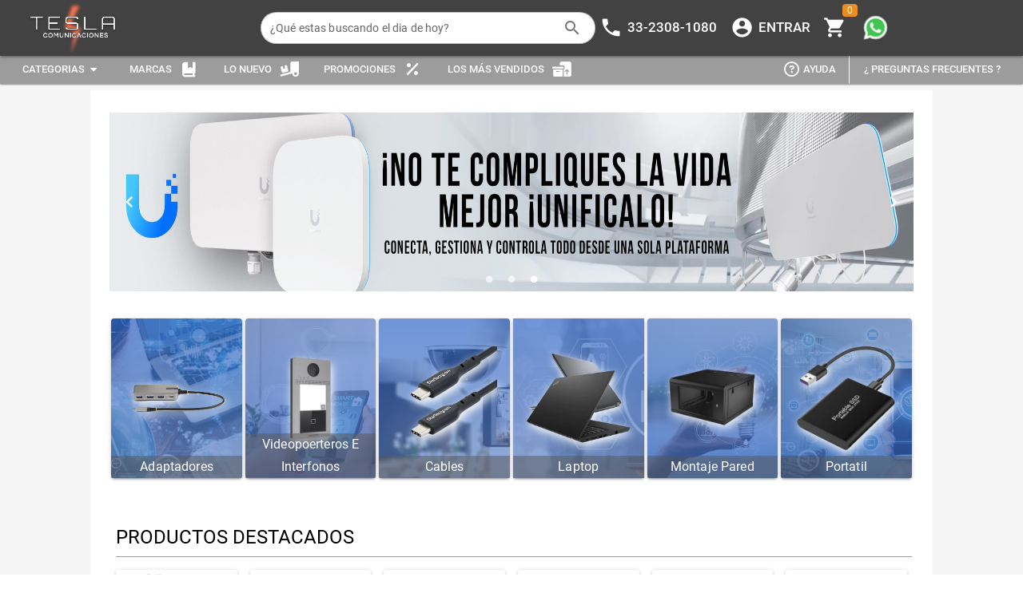

--- FILE ---
content_type: text/html; charset=utf-8
request_url: https://www.teslacomunicaciones.mx/Marketplace/Homes/Default.aspx?m=NAVIONICS
body_size: 741
content:

<!DOCTYPE html>
<html>
  <!DOCTYPE html><html><head><title>Matketplace Sitio</title><meta charset=utf-8><meta name=format-detection content="telephone=no"><meta name=msapplication-tap-highlight content=no><meta name=viewport content="user-scalable=no,initial-scale=1,maximum-scale=1,minimum-scale=1,width=device-width"><link rel=icon type=image/ico href="/marketplace/" id=favicon><script defer src=https://openpay.s3.amazonaws.com/openpay.v1.min.js></script><script defer src=https://openpay.s3.amazonaws.com/openpay-data.v1.min.js></script>  <script defer type="module" crossorigin src="/marketplace/assets/index.393d83fb.js"></script>
  <link rel="preload" href="/marketplace/assets/index.2efa7ce6.css" as="style" onload="this.rel='stylesheet'">
  <noscript><link rel="stylesheet" href="/marketplace/assets/index.2efa7ce6.css"></noscript>
<meta name="google-site-verification" content="4iyx9-lRyPAtbNL8o96mrlhT_ufVb5tWALLLj78VrBU">
<link rel="canonical" href="https://www.teslacomunicaciones.mx/">
<meta property="og:image" content="https://teslacomunicaciones.mx//recursos/1-LogTes8.png">
<meta property="og:title" content="TESLA COMUNICACIONES | Más de 100 mil productos de tecnología para ti">
<meta property="og:description" content="Venta en línea de productos: Cómputo, Redes, Seguridad, Telecom, Vigilancia, IoT y mucho más al mejor precio. Envíos asegurados.">
<meta name="description" content="Venta en línea de productos: Cómputo, Redes, Seguridad, Telecom, Vigilancia, IoT y mucho más al mejor precio. Envíos asegurados.">
</head>
<body><div id=q-app></div></body></html>

</html>

--- FILE ---
content_type: text/css
request_url: https://www.teslacomunicaciones.mx/marketplace/assets/DefaultPage.664dc414.css
body_size: 532
content:
.q-carousel__navigation .q-btn{font-size:6px!important;margin:-3px 4px!important}.bg-card-ilox-0{background-image:linear-gradient(var(--color1-0),var(--color2-0)),url(https://www.teslacomunicaciones.mx/marketplace/includes/imgcarrusel/Camara-vigilancia.webp);max-width:100%;height:100%;background-size:cover;color:#fff}.bg-card-ilox-1{background-image:linear-gradient(var(--color1-1),var(--color2-1)),url(https://www.teslacomunicaciones.mx/marketplace/includes/imgcarrusel/smarthome.webp);max-width:100%;height:100%;background-size:cover;color:#fff}.bg-card-ilox-2{background-image:linear-gradient(var(--color1-2),var(--color2-2)),url(https://www.teslacomunicaciones.mx/marketplace/includes/imgcarrusel/camaraS2.webp);max-width:100%;height:100%;background-size:cover;color:#fff}.bg-card-ilox-3{background-image:linear-gradient(var(--color1-3),var(--color2-3)),url(https://www.teslacomunicaciones.mx/marketplace/includes/imgcarrusel/iot.webp);max-width:100%;height:100%;background-size:cover;color:#fff}.bg-card-ilox-4{background-image:linear-gradient(var(--color1-4),var(--color2-4)),url(https://www.teslacomunicaciones.mx/marketplace/includes/imgcarrusel/energiae.webp);max-width:100%;height:100%;background-size:cover;color:#fff}.bg-card-ilox-5{background-image:linear-gradient(var(--color1-5),var(--color2-5)),url(https://www.teslacomunicaciones.mx/marketplace/includes/imgcarrusel/gps.webp);max-width:100%;height:100%;background-size:cover;color:#fff}.featured:before{content:"";position:absolute;inset:-3px;border-radius:12px;padding:3px;background:radial-gradient(circle at top left,var(--primary-color),transparent 70%),radial-gradient(circle at bottom right,var(--accent-color),transparent 70%);-webkit-mask:linear-gradient(#fff 0 0) content-box,linear-gradient(#fff 0 0);-webkit-mask-composite:xor;mask-composite:exclude;z-index:-1;opacity:.8;filter:blur(5px);transition:opacity .3s ease,filter .3s ease}.featured:hover:before{opacity:1;filter:blur(8px)}.featured .product-image:after{content:"Featured";position:absolute;top:10px;right:10px;background-color:var(--accent-color);color:#fff;padding:5px 10px;font-size:.7rem;border-radius:20px;font-weight:600;letter-spacing:.5px;box-shadow:0 3px 10px #fa4c214d}.featured:after{content:"";position:absolute;width:100%;height:100%;top:0;left:0;background:linear-gradient(45deg,rgba(248,184,127,.05) 0%,rgba(248,184,127,0) 40%);border-radius:10px;z-index:1;pointer-events:none}@keyframes pulse{0%{box-shadow:0 0 #f7811a66}70%{box-shadow:0 0 0 10px #f8b87f00}to{box-shadow:0 0 #f8b87f00}}.featured{position:relative;animation:pulse 2s infinite;box-shadow:0 5px 15px var(--shadow-color)}


--- FILE ---
content_type: application/javascript
request_url: https://www.teslacomunicaciones.mx/marketplace/assets/index.393d83fb.js
body_size: 154073
content:
const jp=function(){const t=document.createElement("link").relList;return t&&t.supports&&t.supports("modulepreload")?"modulepreload":"preload"}(),su={},Ip="/marketplace/",ke=function(t,n){return!n||n.length===0?t():Promise.all(n.map(r=>{if(r=`${Ip}${r}`,r in su)return;su[r]=!0;const o=r.endsWith(".css"),a=o?'[rel="stylesheet"]':"";if(document.querySelector(`link[href="${r}"]${a}`))return;const l=document.createElement("link");if(l.rel=o?"stylesheet":jp,o||(l.as="script",l.crossOrigin=""),l.href=r,document.head.appendChild(l),o)return new Promise((d,h)=>{l.addEventListener("load",d),l.addEventListener("error",()=>h(new Error(`Unable to preload CSS for ${r}`)))})})).then(()=>t())};/**
* @vue/shared v3.4.21
* (c) 2018-present Yuxi (Evan) You and Vue contributors
* @license MIT
**/function za(e,t){const n=new Set(e.split(","));return t?r=>n.has(r.toLowerCase()):r=>n.has(r)}const it={},Ur=[],Vt=()=>{},$p=()=>!1,zo=e=>e.charCodeAt(0)===111&&e.charCodeAt(1)===110&&(e.charCodeAt(2)>122||e.charCodeAt(2)<97),Ua=e=>e.startsWith("onUpdate:"),ht=Object.assign,Wa=(e,t)=>{const n=e.indexOf(t);n>-1&&e.splice(n,1)},Fp=Object.prototype.hasOwnProperty,Ke=(e,t)=>Fp.call(e,t),Re=Array.isArray,Wr=e=>Vi(e)==="[object Map]",nf=e=>Vi(e)==="[object Set]",Bp=e=>Vi(e)==="[object RegExp]",De=e=>typeof e=="function",lt=e=>typeof e=="string",ii=e=>typeof e=="symbol",rt=e=>e!==null&&typeof e=="object",rf=e=>(rt(e)||De(e))&&De(e.then)&&De(e.catch),of=Object.prototype.toString,Vi=e=>of.call(e),Vp=e=>Vi(e).slice(8,-1),sf=e=>Vi(e)==="[object Object]",Ka=e=>lt(e)&&e!=="NaN"&&e[0]!=="-"&&""+parseInt(e,10)===e,Ci=za(",key,ref,ref_for,ref_key,onVnodeBeforeMount,onVnodeMounted,onVnodeBeforeUpdate,onVnodeUpdated,onVnodeBeforeUnmount,onVnodeUnmounted"),Uo=e=>{const t=Object.create(null);return n=>t[n]||(t[n]=e(n))},Hp=/-(\w)/g,xn=Uo(e=>e.replace(Hp,(t,n)=>n?n.toUpperCase():"")),zp=/\B([A-Z])/g,kr=Uo(e=>e.replace(zp,"-$1").toLowerCase()),Wo=Uo(e=>e.charAt(0).toUpperCase()+e.slice(1)),Ms=Uo(e=>e?`on${Wo(e)}`:""),rr=(e,t)=>!Object.is(e,t),Si=(e,t)=>{for(let n=0;n<e.length;n++)e[n](t)},Ro=(e,t,n)=>{Object.defineProperty(e,t,{configurable:!0,enumerable:!1,value:n})},Up=e=>{const t=parseFloat(e);return isNaN(t)?e:t},Wp=e=>{const t=lt(e)?Number(e):NaN;return isNaN(t)?e:t};let au;const af=()=>au||(au=typeof globalThis!="undefined"?globalThis:typeof self!="undefined"?self:typeof window!="undefined"?window:typeof global!="undefined"?global:{});function Qa(e){if(Re(e)){const t={};for(let n=0;n<e.length;n++){const r=e[n],o=lt(r)?Jp(r):Qa(r);if(o)for(const a in o)t[a]=o[a]}return t}else if(lt(e)||rt(e))return e}const Kp=/;(?![^(]*\))/g,Qp=/:([^]+)/,Gp=/\/\*[^]*?\*\//g;function Jp(e){const t={};return e.replace(Gp,"").split(Kp).forEach(n=>{if(n){const r=n.split(Qp);r.length>1&&(t[r[0].trim()]=r[1].trim())}}),t}function Ga(e){let t="";if(lt(e))t=e;else if(Re(e))for(let n=0;n<e.length;n++){const r=Ga(e[n]);r&&(t+=r+" ")}else if(rt(e))for(const n in e)e[n]&&(t+=n+" ");return t.trim()}const Xp="itemscope,allowfullscreen,formnovalidate,ismap,nomodule,novalidate,readonly",Yp=za(Xp);function lf(e){return!!e||e===""}const Ow=e=>lt(e)?e:e==null?"":Re(e)||rt(e)&&(e.toString===of||!De(e.toString))?JSON.stringify(e,uf,2):String(e),uf=(e,t)=>t&&t.__v_isRef?uf(e,t.value):Wr(t)?{[`Map(${t.size})`]:[...t.entries()].reduce((n,[r,o],a)=>(n[Ds(r,a)+" =>"]=o,n),{})}:nf(t)?{[`Set(${t.size})`]:[...t.values()].map(n=>Ds(n))}:ii(t)?Ds(t):rt(t)&&!Re(t)&&!sf(t)?String(t):t,Ds=(e,t="")=>{var n;return ii(e)?`Symbol(${(n=e.description)!=null?n:t})`:e};/**
* @vue/reactivity v3.4.21
* (c) 2018-present Yuxi (Evan) You and Vue contributors
* @license MIT
**/let Ft;class cf{constructor(t=!1){this.detached=t,this._active=!0,this.effects=[],this.cleanups=[],this.parent=Ft,!t&&Ft&&(this.index=(Ft.scopes||(Ft.scopes=[])).push(this)-1)}get active(){return this._active}run(t){if(this._active){const n=Ft;try{return Ft=this,t()}finally{Ft=n}}}on(){Ft=this}off(){Ft=this.parent}stop(t){if(this._active){let n,r;for(n=0,r=this.effects.length;n<r;n++)this.effects[n].stop();for(n=0,r=this.cleanups.length;n<r;n++)this.cleanups[n]();if(this.scopes)for(n=0,r=this.scopes.length;n<r;n++)this.scopes[n].stop(!0);if(!this.detached&&this.parent&&!t){const o=this.parent.scopes.pop();o&&o!==this&&(this.parent.scopes[this.index]=o,o.index=this.index)}this.parent=void 0,this._active=!1}}}function ff(e){return new cf(e)}function Zp(e,t=Ft){t&&t.active&&t.effects.push(e)}function df(){return Ft}function eg(e){Ft&&Ft.cleanups.push(e)}let _r;class Ja{constructor(t,n,r,o){this.fn=t,this.trigger=n,this.scheduler=r,this.active=!0,this.deps=[],this._dirtyLevel=4,this._trackId=0,this._runnings=0,this._shouldSchedule=!1,this._depsLength=0,Zp(this,o)}get dirty(){if(this._dirtyLevel===2||this._dirtyLevel===3){this._dirtyLevel=1,Tr();for(let t=0;t<this._depsLength;t++){const n=this.deps[t];if(n.computed&&(tg(n.computed),this._dirtyLevel>=4))break}this._dirtyLevel===1&&(this._dirtyLevel=0),Ar()}return this._dirtyLevel>=4}set dirty(t){this._dirtyLevel=t?4:0}run(){if(this._dirtyLevel=0,!this.active)return this.fn();let t=Zn,n=_r;try{return Zn=!0,_r=this,this._runnings++,lu(this),this.fn()}finally{uu(this),this._runnings--,_r=n,Zn=t}}stop(){var t;this.active&&(lu(this),uu(this),(t=this.onStop)==null||t.call(this),this.active=!1)}}function tg(e){return e.value}function lu(e){e._trackId++,e._depsLength=0}function uu(e){if(e.deps.length>e._depsLength){for(let t=e._depsLength;t<e.deps.length;t++)hf(e.deps[t],e);e.deps.length=e._depsLength}}function hf(e,t){const n=e.get(t);n!==void 0&&t._trackId!==n&&(e.delete(t),e.size===0&&e.cleanup())}let Zn=!0,fa=0;const pf=[];function Tr(){pf.push(Zn),Zn=!1}function Ar(){const e=pf.pop();Zn=e===void 0?!0:e}function Xa(){fa++}function Ya(){for(fa--;!fa&&da.length;)da.shift()()}function gf(e,t,n){if(t.get(e)!==e._trackId){t.set(e,e._trackId);const r=e.deps[e._depsLength];r!==t?(r&&hf(r,e),e.deps[e._depsLength++]=t):e._depsLength++}}const da=[];function mf(e,t,n){Xa();for(const r of e.keys()){let o;r._dirtyLevel<t&&(o!=null?o:o=e.get(r)===r._trackId)&&(r._shouldSchedule||(r._shouldSchedule=r._dirtyLevel===0),r._dirtyLevel=t),r._shouldSchedule&&(o!=null?o:o=e.get(r)===r._trackId)&&(r.trigger(),(!r._runnings||r.allowRecurse)&&r._dirtyLevel!==2&&(r._shouldSchedule=!1,r.scheduler&&da.push(r.scheduler)))}Ya()}const vf=(e,t)=>{const n=new Map;return n.cleanup=e,n.computed=t,n},Po=new WeakMap,wr=Symbol(""),ha=Symbol("");function It(e,t,n){if(Zn&&_r){let r=Po.get(e);r||Po.set(e,r=new Map);let o=r.get(n);o||r.set(n,o=vf(()=>r.delete(n))),gf(_r,o)}}function Rn(e,t,n,r,o,a){const l=Po.get(e);if(!l)return;let d=[];if(t==="clear")d=[...l.values()];else if(n==="length"&&Re(e)){const h=Number(r);l.forEach((v,p)=>{(p==="length"||!ii(p)&&p>=h)&&d.push(v)})}else switch(n!==void 0&&d.push(l.get(n)),t){case"add":Re(e)?Ka(n)&&d.push(l.get("length")):(d.push(l.get(wr)),Wr(e)&&d.push(l.get(ha)));break;case"delete":Re(e)||(d.push(l.get(wr)),Wr(e)&&d.push(l.get(ha)));break;case"set":Wr(e)&&d.push(l.get(wr));break}Xa();for(const h of d)h&&mf(h,4);Ya()}function ng(e,t){var n;return(n=Po.get(e))==null?void 0:n.get(t)}const rg=za("__proto__,__v_isRef,__isVue"),yf=new Set(Object.getOwnPropertyNames(Symbol).filter(e=>e!=="arguments"&&e!=="caller").map(e=>Symbol[e]).filter(ii)),cu=ig();function ig(){const e={};return["includes","indexOf","lastIndexOf"].forEach(t=>{e[t]=function(...n){const r=qe(this);for(let a=0,l=this.length;a<l;a++)It(r,"get",a+"");const o=r[t](...n);return o===-1||o===!1?r[t](...n.map(qe)):o}}),["push","pop","shift","unshift","splice"].forEach(t=>{e[t]=function(...n){Tr(),Xa();const r=qe(this)[t].apply(this,n);return Ya(),Ar(),r}}),e}function og(e){const t=qe(this);return It(t,"has",e),t.hasOwnProperty(e)}class bf{constructor(t=!1,n=!1){this._isReadonly=t,this._isShallow=n}get(t,n,r){const o=this._isReadonly,a=this._isShallow;if(n==="__v_isReactive")return!o;if(n==="__v_isReadonly")return o;if(n==="__v_isShallow")return a;if(n==="__v_raw")return r===(o?a?yg:Ef:a?xf:wf).get(t)||Object.getPrototypeOf(t)===Object.getPrototypeOf(r)?t:void 0;const l=Re(t);if(!o){if(l&&Ke(cu,n))return Reflect.get(cu,n,r);if(n==="hasOwnProperty")return og}const d=Reflect.get(t,n,r);return(ii(n)?yf.has(n):rg(n))||(o||It(t,"get",n),a)?d:pt(d)?l&&Ka(n)?d:d.value:rt(d)?o?Sf(d):Rr(d):d}}class _f extends bf{constructor(t=!1){super(!1,t)}set(t,n,r,o){let a=t[n];if(!this._isShallow){const h=Gr(a);if(!Oo(r)&&!Gr(r)&&(a=qe(a),r=qe(r)),!Re(t)&&pt(a)&&!pt(r))return h?!1:(a.value=r,!0)}const l=Re(t)&&Ka(n)?Number(n)<t.length:Ke(t,n),d=Reflect.set(t,n,r,o);return t===qe(o)&&(l?rr(r,a)&&Rn(t,"set",n,r):Rn(t,"add",n,r)),d}deleteProperty(t,n){const r=Ke(t,n);t[n];const o=Reflect.deleteProperty(t,n);return o&&r&&Rn(t,"delete",n,void 0),o}has(t,n){const r=Reflect.has(t,n);return(!ii(n)||!yf.has(n))&&It(t,"has",n),r}ownKeys(t){return It(t,"iterate",Re(t)?"length":wr),Reflect.ownKeys(t)}}class sg extends bf{constructor(t=!1){super(!0,t)}set(t,n){return!0}deleteProperty(t,n){return!0}}const ag=new _f,lg=new sg,ug=new _f(!0),Za=e=>e,Ko=e=>Reflect.getPrototypeOf(e);function ro(e,t,n=!1,r=!1){e=e.__v_raw;const o=qe(e),a=qe(t);n||(rr(t,a)&&It(o,"get",t),It(o,"get",a));const{has:l}=Ko(o),d=r?Za:n?nl:qi;if(l.call(o,t))return d(e.get(t));if(l.call(o,a))return d(e.get(a));e!==o&&e.get(t)}function io(e,t=!1){const n=this.__v_raw,r=qe(n),o=qe(e);return t||(rr(e,o)&&It(r,"has",e),It(r,"has",o)),e===o?n.has(e):n.has(e)||n.has(o)}function oo(e,t=!1){return e=e.__v_raw,!t&&It(qe(e),"iterate",wr),Reflect.get(e,"size",e)}function fu(e){e=qe(e);const t=qe(this);return Ko(t).has.call(t,e)||(t.add(e),Rn(t,"add",e,e)),this}function du(e,t){t=qe(t);const n=qe(this),{has:r,get:o}=Ko(n);let a=r.call(n,e);a||(e=qe(e),a=r.call(n,e));const l=o.call(n,e);return n.set(e,t),a?rr(t,l)&&Rn(n,"set",e,t):Rn(n,"add",e,t),this}function hu(e){const t=qe(this),{has:n,get:r}=Ko(t);let o=n.call(t,e);o||(e=qe(e),o=n.call(t,e)),r&&r.call(t,e);const a=t.delete(e);return o&&Rn(t,"delete",e,void 0),a}function pu(){const e=qe(this),t=e.size!==0,n=e.clear();return t&&Rn(e,"clear",void 0,void 0),n}function so(e,t){return function(r,o){const a=this,l=a.__v_raw,d=qe(l),h=t?Za:e?nl:qi;return!e&&It(d,"iterate",wr),l.forEach((v,p)=>r.call(o,h(v),h(p),a))}}function ao(e,t,n){return function(...r){const o=this.__v_raw,a=qe(o),l=Wr(a),d=e==="entries"||e===Symbol.iterator&&l,h=e==="keys"&&l,v=o[e](...r),p=n?Za:t?nl:qi;return!t&&It(a,"iterate",h?ha:wr),{next(){const{value:y,done:_}=v.next();return _?{value:y,done:_}:{value:d?[p(y[0]),p(y[1])]:p(y),done:_}},[Symbol.iterator](){return this}}}}function Fn(e){return function(...t){return e==="delete"?!1:e==="clear"?void 0:this}}function cg(){const e={get(a){return ro(this,a)},get size(){return oo(this)},has:io,add:fu,set:du,delete:hu,clear:pu,forEach:so(!1,!1)},t={get(a){return ro(this,a,!1,!0)},get size(){return oo(this)},has:io,add:fu,set:du,delete:hu,clear:pu,forEach:so(!1,!0)},n={get(a){return ro(this,a,!0)},get size(){return oo(this,!0)},has(a){return io.call(this,a,!0)},add:Fn("add"),set:Fn("set"),delete:Fn("delete"),clear:Fn("clear"),forEach:so(!0,!1)},r={get(a){return ro(this,a,!0,!0)},get size(){return oo(this,!0)},has(a){return io.call(this,a,!0)},add:Fn("add"),set:Fn("set"),delete:Fn("delete"),clear:Fn("clear"),forEach:so(!0,!0)};return["keys","values","entries",Symbol.iterator].forEach(a=>{e[a]=ao(a,!1,!1),n[a]=ao(a,!0,!1),t[a]=ao(a,!1,!0),r[a]=ao(a,!0,!0)}),[e,n,t,r]}const[fg,dg,hg,pg]=cg();function el(e,t){const n=t?e?pg:hg:e?dg:fg;return(r,o,a)=>o==="__v_isReactive"?!e:o==="__v_isReadonly"?e:o==="__v_raw"?r:Reflect.get(Ke(n,o)&&o in r?n:r,o,a)}const gg={get:el(!1,!1)},mg={get:el(!1,!0)},vg={get:el(!0,!1)},wf=new WeakMap,xf=new WeakMap,Ef=new WeakMap,yg=new WeakMap;function bg(e){switch(e){case"Object":case"Array":return 1;case"Map":case"Set":case"WeakMap":case"WeakSet":return 2;default:return 0}}function _g(e){return e.__v_skip||!Object.isExtensible(e)?0:bg(Vp(e))}function Rr(e){return Gr(e)?e:tl(e,!1,ag,gg,wf)}function Cf(e){return tl(e,!1,ug,mg,xf)}function Sf(e){return tl(e,!0,lg,vg,Ef)}function tl(e,t,n,r,o){if(!rt(e)||e.__v_raw&&!(t&&e.__v_isReactive))return e;const a=o.get(e);if(a)return a;const l=_g(e);if(l===0)return e;const d=new Proxy(e,l===2?r:n);return o.set(e,d),d}function er(e){return Gr(e)?er(e.__v_raw):!!(e&&e.__v_isReactive)}function Gr(e){return!!(e&&e.__v_isReadonly)}function Oo(e){return!!(e&&e.__v_isShallow)}function kf(e){return er(e)||Gr(e)}function qe(e){const t=e&&e.__v_raw;return t?qe(t):e}function ir(e){return Object.isExtensible(e)&&Ro(e,"__v_skip",!0),e}const qi=e=>rt(e)?Rr(e):e,nl=e=>rt(e)?Sf(e):e;class Tf{constructor(t,n,r,o){this.getter=t,this._setter=n,this.dep=void 0,this.__v_isRef=!0,this.__v_isReadonly=!1,this.effect=new Ja(()=>t(this._value),()=>yo(this,this.effect._dirtyLevel===2?2:3)),this.effect.computed=this,this.effect.active=this._cacheable=!o,this.__v_isReadonly=r}get value(){const t=qe(this);return(!t._cacheable||t.effect.dirty)&&rr(t._value,t._value=t.effect.run())&&yo(t,4),Af(t),t.effect._dirtyLevel>=2&&yo(t,2),t._value}set value(t){this._setter(t)}get _dirty(){return this.effect.dirty}set _dirty(t){this.effect.dirty=t}}function wg(e,t,n=!1){let r,o;const a=De(e);return a?(r=e,o=Vt):(r=e.get,o=e.set),new Tf(r,o,a||!o,n)}function Af(e){var t;Zn&&_r&&(e=qe(e),gf(_r,(t=e.dep)!=null?t:e.dep=vf(()=>e.dep=void 0,e instanceof Tf?e:void 0)))}function yo(e,t=4,n){e=qe(e);const r=e.dep;r&&mf(r,t)}function pt(e){return!!(e&&e.__v_isRef===!0)}function Ie(e){return Rf(e,!1)}function xg(e){return Rf(e,!0)}function Rf(e,t){return pt(e)?e:new Eg(e,t)}class Eg{constructor(t,n){this.__v_isShallow=n,this.dep=void 0,this.__v_isRef=!0,this._rawValue=n?t:qe(t),this._value=n?t:qi(t)}get value(){return Af(this),this._value}set value(t){const n=this.__v_isShallow||Oo(t)||Gr(t);t=n?t:qe(t),rr(t,this._rawValue)&&(this._rawValue=t,this._value=n?t:qi(t),yo(this,4))}}function xr(e){return pt(e)?e.value:e}const Cg={get:(e,t,n)=>xr(Reflect.get(e,t,n)),set:(e,t,n,r)=>{const o=e[t];return pt(o)&&!pt(n)?(o.value=n,!0):Reflect.set(e,t,n,r)}};function Pf(e){return er(e)?e:new Proxy(e,Cg)}function Sg(e){const t=Re(e)?new Array(e.length):{};for(const n in e)t[n]=Of(e,n);return t}class kg{constructor(t,n,r){this._object=t,this._key=n,this._defaultValue=r,this.__v_isRef=!0}get value(){const t=this._object[this._key];return t===void 0?this._defaultValue:t}set value(t){this._object[this._key]=t}get dep(){return ng(qe(this._object),this._key)}}class Tg{constructor(t){this._getter=t,this.__v_isRef=!0,this.__v_isReadonly=!0}get value(){return this._getter()}}function Lw(e,t,n){return pt(e)?e:De(e)?new Tg(e):rt(e)&&arguments.length>1?Of(e,t,n):Ie(e)}function Of(e,t,n){const r=e[t];return pt(r)?r:new kg(e,t,n)}/**
* @vue/runtime-core v3.4.21
* (c) 2018-present Yuxi (Evan) You and Vue contributors
* @license MIT
**/function tr(e,t,n,r){try{return r?e(...r):e()}catch(o){Qo(o,t,n)}}function Zt(e,t,n,r){if(De(e)){const a=tr(e,t,n,r);return a&&rf(a)&&a.catch(l=>{Qo(l,t,n)}),a}const o=[];for(let a=0;a<e.length;a++)o.push(Zt(e[a],t,n,r));return o}function Qo(e,t,n,r=!0){const o=t?t.vnode:null;if(t){let a=t.parent;const l=t.proxy,d=`https://vuejs.org/error-reference/#runtime-${n}`;for(;a;){const v=a.ec;if(v){for(let p=0;p<v.length;p++)if(v[p](e,l,d)===!1)return}a=a.parent}const h=t.appContext.config.errorHandler;if(h){tr(h,null,10,[e,l,d]);return}}Ag(e,n,o,r)}function Ag(e,t,n,r=!0){console.error(e)}let Mi=!1,pa=!1;const St=[];let _n=0;const Kr=[];let Wn=null,pr=0;const Lf=Promise.resolve();let rl=null;function Nt(e){const t=rl||Lf;return e?t.then(this?e.bind(this):e):t}function Rg(e){let t=_n+1,n=St.length;for(;t<n;){const r=t+n>>>1,o=St[r],a=Di(o);a<e||a===e&&o.pre?t=r+1:n=r}return t}function il(e){(!St.length||!St.includes(e,Mi&&e.allowRecurse?_n+1:_n))&&(e.id==null?St.push(e):St.splice(Rg(e.id),0,e),qf())}function qf(){!Mi&&!pa&&(pa=!0,rl=Lf.then(Df))}function Pg(e){const t=St.indexOf(e);t>_n&&St.splice(t,1)}function Og(e){Re(e)?Kr.push(...e):(!Wn||!Wn.includes(e,e.allowRecurse?pr+1:pr))&&Kr.push(e),qf()}function gu(e,t,n=Mi?_n+1:0){for(;n<St.length;n++){const r=St[n];if(r&&r.pre){if(e&&r.id!==e.uid)continue;St.splice(n,1),n--,r()}}}function Mf(e){if(Kr.length){const t=[...new Set(Kr)].sort((n,r)=>Di(n)-Di(r));if(Kr.length=0,Wn){Wn.push(...t);return}for(Wn=t,pr=0;pr<Wn.length;pr++)Wn[pr]();Wn=null,pr=0}}const Di=e=>e.id==null?1/0:e.id,Lg=(e,t)=>{const n=Di(e)-Di(t);if(n===0){if(e.pre&&!t.pre)return-1;if(t.pre&&!e.pre)return 1}return n};function Df(e){pa=!1,Mi=!0,St.sort(Lg);const t=Vt;try{for(_n=0;_n<St.length;_n++){const n=St[_n];n&&n.active!==!1&&tr(n,null,14)}}finally{_n=0,St.length=0,Mf(),Mi=!1,rl=null,(St.length||Kr.length)&&Df()}}function qg(e,t,...n){if(e.isUnmounted)return;const r=e.vnode.props||it;let o=n;const a=t.startsWith("update:"),l=a&&t.slice(7);if(l&&l in r){const p=`${l==="modelValue"?"model":l}Modifiers`,{number:y,trim:_}=r[p]||it;_&&(o=n.map(S=>lt(S)?S.trim():S)),y&&(o=n.map(Up))}let d,h=r[d=Ms(t)]||r[d=Ms(xn(t))];!h&&a&&(h=r[d=Ms(kr(t))]),h&&Zt(h,e,6,o);const v=r[d+"Once"];if(v){if(!e.emitted)e.emitted={};else if(e.emitted[d])return;e.emitted[d]=!0,Zt(v,e,6,o)}}function Nf(e,t,n=!1){const r=t.emitsCache,o=r.get(e);if(o!==void 0)return o;const a=e.emits;let l={},d=!1;if(!De(e)){const h=v=>{const p=Nf(v,t,!0);p&&(d=!0,ht(l,p))};!n&&t.mixins.length&&t.mixins.forEach(h),e.extends&&h(e.extends),e.mixins&&e.mixins.forEach(h)}return!a&&!d?(rt(e)&&r.set(e,null),null):(Re(a)?a.forEach(h=>l[h]=null):ht(l,a),rt(e)&&r.set(e,l),l)}function Go(e,t){return!e||!zo(t)?!1:(t=t.slice(2).replace(/Once$/,""),Ke(e,t[0].toLowerCase()+t.slice(1))||Ke(e,kr(t))||Ke(e,t))}let kt=null,Jo=null;function Lo(e){const t=kt;return kt=e,Jo=e&&e.type.__scopeId||null,t}function qw(e){Jo=e}function Mw(){Jo=null}function Mg(e,t=kt,n){if(!t||e._n)return e;const r=(...o)=>{r._d&&Ru(-1);const a=Lo(t);let l;try{l=e(...o)}finally{Lo(a),r._d&&Ru(1)}return l};return r._n=!0,r._c=!0,r._d=!0,r}function Ns(e){const{type:t,vnode:n,proxy:r,withProxy:o,props:a,propsOptions:[l],slots:d,attrs:h,emit:v,render:p,renderCache:y,data:_,setupState:S,ctx:E,inheritAttrs:A}=e;let $,D;const R=Lo(e);try{if(n.shapeFlag&4){const K=o||r,te=K;$=bn(p.call(te,K,y,a,S,_,E)),D=h}else{const K=t;$=bn(K.length>1?K(a,{attrs:h,slots:d,emit:v}):K(a,null)),D=t.props?h:Dg(h)}}catch(K){Ri.length=0,Qo(K,e,1),$=jt(fn)}let L=$;if(D&&A!==!1){const K=Object.keys(D),{shapeFlag:te}=L;K.length&&te&7&&(l&&K.some(Ua)&&(D=Ng(D,l)),L=On(L,D))}return n.dirs&&(L=On(L),L.dirs=L.dirs?L.dirs.concat(n.dirs):n.dirs),n.transition&&(L.transition=n.transition),$=L,Lo(R),$}const Dg=e=>{let t;for(const n in e)(n==="class"||n==="style"||zo(n))&&((t||(t={}))[n]=e[n]);return t},Ng=(e,t)=>{const n={};for(const r in e)(!Ua(r)||!(r.slice(9)in t))&&(n[r]=e[r]);return n};function jg(e,t,n){const{props:r,children:o,component:a}=e,{props:l,children:d,patchFlag:h}=t,v=a.emitsOptions;if(t.dirs||t.transition)return!0;if(n&&h>=0){if(h&1024)return!0;if(h&16)return r?mu(r,l,v):!!l;if(h&8){const p=t.dynamicProps;for(let y=0;y<p.length;y++){const _=p[y];if(l[_]!==r[_]&&!Go(v,_))return!0}}}else return(o||d)&&(!d||!d.$stable)?!0:r===l?!1:r?l?mu(r,l,v):!0:!!l;return!1}function mu(e,t,n){const r=Object.keys(t);if(r.length!==Object.keys(e).length)return!0;for(let o=0;o<r.length;o++){const a=r[o];if(t[a]!==e[a]&&!Go(n,a))return!0}return!1}function Ig({vnode:e,parent:t},n){for(;t;){const r=t.subTree;if(r.suspense&&r.suspense.activeBranch===e&&(r.el=e.el),r===e)(e=t.vnode).el=n,t=t.parent;else break}}const jf="components";function $g(e,t){return Bg(jf,e,!0,t)||e}const Fg=Symbol.for("v-ndc");function Bg(e,t,n=!0,r=!1){const o=kt||bt;if(o){const a=o.type;if(e===jf){const d=xa(a,!1);if(d&&(d===t||d===xn(t)||d===Wo(xn(t))))return a}const l=vu(o[e]||a[e],t)||vu(o.appContext[e],t);return!l&&r?a:l}}function vu(e,t){return e&&(e[t]||e[xn(t)]||e[Wo(xn(t))])}const If=e=>e.__isSuspense;function Vg(e,t){t&&t.pendingBranch?Re(e)?t.effects.push(...e):t.effects.push(e):Og(e)}const Hg=Symbol.for("v-scx"),zg=()=>cn(Hg),lo={};function et(e,t,n){return $f(e,t,n)}function $f(e,t,{immediate:n,deep:r,flush:o,once:a,onTrack:l,onTrigger:d}=it){if(t&&a){const Z=t;t=(...c)=>{Z(...c),te()}}const h=bt,v=Z=>r===!0?Z:mr(Z,r===!1?1:void 0);let p,y=!1,_=!1;if(pt(e)?(p=()=>e.value,y=Oo(e)):er(e)?(p=()=>v(e),y=!0):Re(e)?(_=!0,y=e.some(Z=>er(Z)||Oo(Z)),p=()=>e.map(Z=>{if(pt(Z))return Z.value;if(er(Z))return v(Z);if(De(Z))return tr(Z,h,2)})):De(e)?t?p=()=>tr(e,h,2):p=()=>(S&&S(),Zt(e,h,3,[E])):p=Vt,t&&r){const Z=p;p=()=>mr(Z())}let S,E=Z=>{S=L.onStop=()=>{tr(Z,h,4),S=L.onStop=void 0}},A;if(rs)if(E=Vt,t?n&&Zt(t,h,3,[p(),_?[]:void 0,E]):p(),o==="sync"){const Z=zg();A=Z.__watcherHandles||(Z.__watcherHandles=[])}else return Vt;let $=_?new Array(e.length).fill(lo):lo;const D=()=>{if(!(!L.active||!L.dirty))if(t){const Z=L.run();(r||y||(_?Z.some((c,G)=>rr(c,$[G])):rr(Z,$)))&&(S&&S(),Zt(t,h,3,[Z,$===lo?void 0:_&&$[0]===lo?[]:$,E]),$=Z)}else L.run()};D.allowRecurse=!!t;let R;o==="sync"?R=D:o==="post"?R=()=>xt(D,h&&h.suspense):(D.pre=!0,h&&(D.id=h.uid),R=()=>il(D));const L=new Ja(p,Vt,R),K=df(),te=()=>{L.stop(),K&&Wa(K.effects,L)};return t?n?D():$=L.run():o==="post"?xt(L.run.bind(L),h&&h.suspense):L.run(),A&&A.push(te),te}function Ug(e,t,n){const r=this.proxy,o=lt(e)?e.includes(".")?Ff(r,e):()=>r[e]:e.bind(r,r);let a;De(t)?a=t:(a=t.handler,n=t);const l=Hi(this),d=$f(o,a.bind(r),n);return l(),d}function Ff(e,t){const n=t.split(".");return()=>{let r=e;for(let o=0;o<n.length&&r;o++)r=r[n[o]];return r}}function mr(e,t,n=0,r){if(!rt(e)||e.__v_skip)return e;if(t&&t>0){if(n>=t)return e;n++}if(r=r||new Set,r.has(e))return e;if(r.add(e),pt(e))mr(e.value,t,n,r);else if(Re(e))for(let o=0;o<e.length;o++)mr(e[o],t,n,r);else if(nf(e)||Wr(e))e.forEach(o=>{mr(o,t,n,r)});else if(sf(e))for(const o in e)mr(e[o],t,n,r);return e}function Bf(e,t){if(kt===null)return e;const n=is(kt)||kt.proxy,r=e.dirs||(e.dirs=[]);for(let o=0;o<t.length;o++){let[a,l,d,h=it]=t[o];a&&(De(a)&&(a={mounted:a,updated:a}),a.deep&&mr(l),r.push({dir:a,instance:n,value:l,oldValue:void 0,arg:d,modifiers:h}))}return e}function ur(e,t,n,r){const o=e.dirs,a=t&&t.dirs;for(let l=0;l<o.length;l++){const d=o[l];a&&(d.oldValue=a[l].value);let h=d.dir[r];h&&(Tr(),Zt(h,n,8,[e.el,d,e,t]),Ar())}}const Kn=Symbol("_leaveCb"),uo=Symbol("_enterCb");function Vf(){const e={isMounted:!1,isLeaving:!1,isUnmounting:!1,leavingVNodes:new Map};return Mn(()=>{e.isMounted=!0}),tn(()=>{e.isUnmounting=!0}),e}const Qt=[Function,Array],Hf={mode:String,appear:Boolean,persisted:Boolean,onBeforeEnter:Qt,onEnter:Qt,onAfterEnter:Qt,onEnterCancelled:Qt,onBeforeLeave:Qt,onLeave:Qt,onAfterLeave:Qt,onLeaveCancelled:Qt,onBeforeAppear:Qt,onAppear:Qt,onAfterAppear:Qt,onAppearCancelled:Qt},Wg={name:"BaseTransition",props:Hf,setup(e,{slots:t}){const n=ot(),r=Vf();return()=>{const o=t.default&&ol(t.default(),!0);if(!o||!o.length)return;let a=o[0];if(o.length>1){for(const _ of o)if(_.type!==fn){a=_;break}}const l=qe(e),{mode:d}=l;if(r.isLeaving)return js(a);const h=yu(a);if(!h)return js(a);const v=Ni(h,l,r,n);Jr(h,v);const p=n.subTree,y=p&&yu(p);if(y&&y.type!==fn&&!Xn(h,y)){const _=Ni(y,l,r,n);if(Jr(y,_),d==="out-in")return r.isLeaving=!0,_.afterLeave=()=>{r.isLeaving=!1,n.update.active!==!1&&(n.effect.dirty=!0,n.update())},js(a);d==="in-out"&&h.type!==fn&&(_.delayLeave=(S,E,A)=>{const $=zf(r,y);$[String(y.key)]=y,S[Kn]=()=>{E(),S[Kn]=void 0,delete v.delayedLeave},v.delayedLeave=A})}return a}}},Kg=Wg;function zf(e,t){const{leavingVNodes:n}=e;let r=n.get(t.type);return r||(r=Object.create(null),n.set(t.type,r)),r}function Ni(e,t,n,r){const{appear:o,mode:a,persisted:l=!1,onBeforeEnter:d,onEnter:h,onAfterEnter:v,onEnterCancelled:p,onBeforeLeave:y,onLeave:_,onAfterLeave:S,onLeaveCancelled:E,onBeforeAppear:A,onAppear:$,onAfterAppear:D,onAppearCancelled:R}=t,L=String(e.key),K=zf(n,e),te=(G,M)=>{G&&Zt(G,r,9,M)},Z=(G,M)=>{const V=M[1];te(G,M),Re(G)?G.every(oe=>oe.length<=1)&&V():G.length<=1&&V()},c={mode:a,persisted:l,beforeEnter(G){let M=d;if(!n.isMounted)if(o)M=A||d;else return;G[Kn]&&G[Kn](!0);const V=K[L];V&&Xn(e,V)&&V.el[Kn]&&V.el[Kn](),te(M,[G])},enter(G){let M=h,V=v,oe=p;if(!n.isMounted)if(o)M=$||h,V=D||v,oe=R||p;else return;let q=!1;const ne=G[uo]=U=>{q||(q=!0,U?te(oe,[G]):te(V,[G]),c.delayedLeave&&c.delayedLeave(),G[uo]=void 0)};M?Z(M,[G,ne]):ne()},leave(G,M){const V=String(e.key);if(G[uo]&&G[uo](!0),n.isUnmounting)return M();te(y,[G]);let oe=!1;const q=G[Kn]=ne=>{oe||(oe=!0,M(),ne?te(E,[G]):te(S,[G]),G[Kn]=void 0,K[V]===e&&delete K[V])};K[V]=e,_?Z(_,[G,q]):q()},clone(G){return Ni(G,t,n,r)}};return c}function js(e){if(Yo(e))return e=On(e),e.children=null,e}function yu(e){return Yo(e)?e.children?e.children[0]:void 0:e}function Jr(e,t){e.shapeFlag&6&&e.component?Jr(e.component.subTree,t):e.shapeFlag&128?(e.ssContent.transition=t.clone(e.ssContent),e.ssFallback.transition=t.clone(e.ssFallback)):e.transition=t}function ol(e,t=!1,n){let r=[],o=0;for(let a=0;a<e.length;a++){let l=e[a];const d=n==null?l.key:String(n)+String(l.key!=null?l.key:a);l.type===ln?(l.patchFlag&128&&o++,r=r.concat(ol(l.children,t,d))):(t||l.type!==fn)&&r.push(d!=null?On(l,{key:d}):l)}if(o>1)for(let a=0;a<r.length;a++)r[a].patchFlag=-2;return r}/*! #__NO_SIDE_EFFECTS__ */function Xo(e,t){return De(e)?(()=>ht({name:e.name},t,{setup:e}))():e}const ki=e=>!!e.type.__asyncLoader,Yo=e=>e.type.__isKeepAlive,Qg={name:"KeepAlive",__isKeepAlive:!0,props:{include:[String,RegExp,Array],exclude:[String,RegExp,Array],max:[String,Number]},setup(e,{slots:t}){const n=ot(),r=n.ctx;if(!r.renderer)return()=>{const R=t.default&&t.default();return R&&R.length===1?R[0]:R};const o=new Map,a=new Set;let l=null;const d=n.suspense,{renderer:{p:h,m:v,um:p,o:{createElement:y}}}=r,_=y("div");r.activate=(R,L,K,te,Z)=>{const c=R.component;v(R,L,K,0,d),h(c.vnode,R,L,K,c,d,te,R.slotScopeIds,Z),xt(()=>{c.isDeactivated=!1,c.a&&Si(c.a);const G=R.props&&R.props.onVnodeMounted;G&&Jt(G,c.parent,R)},d)},r.deactivate=R=>{const L=R.component;v(R,_,null,1,d),xt(()=>{L.da&&Si(L.da);const K=R.props&&R.props.onVnodeUnmounted;K&&Jt(K,L.parent,R),L.isDeactivated=!0},d)};function S(R){Is(R),p(R,n,d,!0)}function E(R){o.forEach((L,K)=>{const te=xa(L.type);te&&(!R||!R(te))&&A(K)})}function A(R){const L=o.get(R);!l||!Xn(L,l)?S(L):l&&Is(l),o.delete(R),a.delete(R)}et(()=>[e.include,e.exclude],([R,L])=>{R&&E(K=>wi(R,K)),L&&E(K=>!wi(L,K))},{flush:"post",deep:!0});let $=null;const D=()=>{$!=null&&o.set($,$s(n.subTree))};return Mn(D),sl(D),tn(()=>{o.forEach(R=>{const{subTree:L,suspense:K}=n,te=$s(L);if(R.type===te.type&&R.key===te.key){Is(te);const Z=te.component.da;Z&&xt(Z,K);return}S(R)})}),()=>{if($=null,!t.default)return null;const R=t.default(),L=R[0];if(R.length>1)return l=null,R;if(!Mo(L)||!(L.shapeFlag&4)&&!(L.shapeFlag&128))return l=null,L;let K=$s(L);const te=K.type,Z=xa(ki(K)?K.type.__asyncResolved||{}:te),{include:c,exclude:G,max:M}=e;if(c&&(!Z||!wi(c,Z))||G&&Z&&wi(G,Z))return l=K,L;const V=K.key==null?te:K.key,oe=o.get(V);return K.el&&(K=On(K),L.shapeFlag&128&&(L.ssContent=K)),$=V,oe?(K.el=oe.el,K.component=oe.component,K.transition&&Jr(K,K.transition),K.shapeFlag|=512,a.delete(V),a.add(V)):(a.add(V),M&&a.size>parseInt(M,10)&&A(a.values().next().value)),K.shapeFlag|=256,l=K,If(L.type)?L:K}}},Dw=Qg;function wi(e,t){return Re(e)?e.some(n=>wi(n,t)):lt(e)?e.split(",").includes(t):Bp(e)?e.test(t):!1}function Uf(e,t){Wf(e,"a",t)}function Zo(e,t){Wf(e,"da",t)}function Wf(e,t,n=bt){const r=e.__wdc||(e.__wdc=()=>{let o=n;for(;o;){if(o.isDeactivated)return;o=o.parent}return e()});if(es(t,r,n),n){let o=n.parent;for(;o&&o.parent;)Yo(o.parent.vnode)&&Gg(r,t,n,o),o=o.parent}}function Gg(e,t,n,r){const o=es(t,e,r,!0);al(()=>{Wa(r[t],o)},n)}function Is(e){e.shapeFlag&=-257,e.shapeFlag&=-513}function $s(e){return e.shapeFlag&128?e.ssContent:e}function es(e,t,n=bt,r=!1){if(n){const o=n[e]||(n[e]=[]),a=t.__weh||(t.__weh=(...l)=>{if(n.isUnmounted)return;Tr();const d=Hi(n),h=Zt(t,n,e,l);return d(),Ar(),h});return r?o.unshift(a):o.push(a),a}}const qn=e=>(t,n=bt)=>(!rs||e==="sp")&&es(e,(...r)=>t(...r),n),Jg=qn("bm"),Mn=qn("m"),Kf=qn("bu"),sl=qn("u"),tn=qn("bum"),al=qn("um"),Xg=qn("sp"),Yg=qn("rtg"),Zg=qn("rtc");function em(e,t=bt){es("ec",e,t)}function Nw(e,t,n,r){let o;const a=n&&n[r];if(Re(e)||lt(e)){o=new Array(e.length);for(let l=0,d=e.length;l<d;l++)o[l]=t(e[l],l,void 0,a&&a[l])}else if(typeof e=="number"){o=new Array(e);for(let l=0;l<e;l++)o[l]=t(l+1,l,void 0,a&&a[l])}else if(rt(e))if(e[Symbol.iterator])o=Array.from(e,(l,d)=>t(l,d,void 0,a&&a[d]));else{const l=Object.keys(e);o=new Array(l.length);for(let d=0,h=l.length;d<h;d++){const v=l[d];o[d]=t(e[v],v,d,a&&a[d])}}else o=[];return n&&(n[r]=o),o}const ga=e=>e?ld(e)?is(e)||e.proxy:ga(e.parent):null,Ti=ht(Object.create(null),{$:e=>e,$el:e=>e.vnode.el,$data:e=>e.data,$props:e=>e.props,$attrs:e=>e.attrs,$slots:e=>e.slots,$refs:e=>e.refs,$parent:e=>ga(e.parent),$root:e=>ga(e.root),$emit:e=>e.emit,$options:e=>ll(e),$forceUpdate:e=>e.f||(e.f=()=>{e.effect.dirty=!0,il(e.update)}),$nextTick:e=>e.n||(e.n=Nt.bind(e.proxy)),$watch:e=>Ug.bind(e)}),Fs=(e,t)=>e!==it&&!e.__isScriptSetup&&Ke(e,t),tm={get({_:e},t){const{ctx:n,setupState:r,data:o,props:a,accessCache:l,type:d,appContext:h}=e;let v;if(t[0]!=="$"){const S=l[t];if(S!==void 0)switch(S){case 1:return r[t];case 2:return o[t];case 4:return n[t];case 3:return a[t]}else{if(Fs(r,t))return l[t]=1,r[t];if(o!==it&&Ke(o,t))return l[t]=2,o[t];if((v=e.propsOptions[0])&&Ke(v,t))return l[t]=3,a[t];if(n!==it&&Ke(n,t))return l[t]=4,n[t];ma&&(l[t]=0)}}const p=Ti[t];let y,_;if(p)return t==="$attrs"&&It(e,"get",t),p(e);if((y=d.__cssModules)&&(y=y[t]))return y;if(n!==it&&Ke(n,t))return l[t]=4,n[t];if(_=h.config.globalProperties,Ke(_,t))return _[t]},set({_:e},t,n){const{data:r,setupState:o,ctx:a}=e;return Fs(o,t)?(o[t]=n,!0):r!==it&&Ke(r,t)?(r[t]=n,!0):Ke(e.props,t)||t[0]==="$"&&t.slice(1)in e?!1:(a[t]=n,!0)},has({_:{data:e,setupState:t,accessCache:n,ctx:r,appContext:o,propsOptions:a}},l){let d;return!!n[l]||e!==it&&Ke(e,l)||Fs(t,l)||(d=a[0])&&Ke(d,l)||Ke(r,l)||Ke(Ti,l)||Ke(o.config.globalProperties,l)},defineProperty(e,t,n){return n.get!=null?e._.accessCache[t]=0:Ke(n,"value")&&this.set(e,t,n.value,null),Reflect.defineProperty(e,t,n)}};function bu(e){return Re(e)?e.reduce((t,n)=>(t[n]=null,t),{}):e}let ma=!0;function nm(e){const t=ll(e),n=e.proxy,r=e.ctx;ma=!1,t.beforeCreate&&_u(t.beforeCreate,e,"bc");const{data:o,computed:a,methods:l,watch:d,provide:h,inject:v,created:p,beforeMount:y,mounted:_,beforeUpdate:S,updated:E,activated:A,deactivated:$,beforeDestroy:D,beforeUnmount:R,destroyed:L,unmounted:K,render:te,renderTracked:Z,renderTriggered:c,errorCaptured:G,serverPrefetch:M,expose:V,inheritAttrs:oe,components:q,directives:ne,filters:U}=t;if(v&&rm(v,r,null),l)for(const Q in l){const ge=l[Q];De(ge)&&(r[Q]=ge.bind(n))}if(o){const Q=o.call(n,n);rt(Q)&&(e.data=Rr(Q))}if(ma=!0,a)for(const Q in a){const ge=a[Q],Qe=De(ge)?ge.bind(n,n):De(ge.get)?ge.get.bind(n,n):Vt,Me=!De(ge)&&De(ge.set)?ge.set.bind(n):Vt,$e=W({get:Qe,set:Me});Object.defineProperty(r,Q,{enumerable:!0,configurable:!0,get:()=>$e.value,set:ae=>$e.value=ae})}if(d)for(const Q in d)Qf(d[Q],r,n,Q);if(h){const Q=De(h)?h.call(n):h;Reflect.ownKeys(Q).forEach(ge=>{bo(ge,Q[ge])})}p&&_u(p,e,"c");function he(Q,ge){Re(ge)?ge.forEach(Qe=>Q(Qe.bind(n))):ge&&Q(ge.bind(n))}if(he(Jg,y),he(Mn,_),he(Kf,S),he(sl,E),he(Uf,A),he(Zo,$),he(em,G),he(Zg,Z),he(Yg,c),he(tn,R),he(al,K),he(Xg,M),Re(V))if(V.length){const Q=e.exposed||(e.exposed={});V.forEach(ge=>{Object.defineProperty(Q,ge,{get:()=>n[ge],set:Qe=>n[ge]=Qe})})}else e.exposed||(e.exposed={});te&&e.render===Vt&&(e.render=te),oe!=null&&(e.inheritAttrs=oe),q&&(e.components=q),ne&&(e.directives=ne)}function rm(e,t,n=Vt){Re(e)&&(e=va(e));for(const r in e){const o=e[r];let a;rt(o)?"default"in o?a=cn(o.from||r,o.default,!0):a=cn(o.from||r):a=cn(o),pt(a)?Object.defineProperty(t,r,{enumerable:!0,configurable:!0,get:()=>a.value,set:l=>a.value=l}):t[r]=a}}function _u(e,t,n){Zt(Re(e)?e.map(r=>r.bind(t.proxy)):e.bind(t.proxy),t,n)}function Qf(e,t,n,r){const o=r.includes(".")?Ff(n,r):()=>n[r];if(lt(e)){const a=t[e];De(a)&&et(o,a)}else if(De(e))et(o,e.bind(n));else if(rt(e))if(Re(e))e.forEach(a=>Qf(a,t,n,r));else{const a=De(e.handler)?e.handler.bind(n):t[e.handler];De(a)&&et(o,a,e)}}function ll(e){const t=e.type,{mixins:n,extends:r}=t,{mixins:o,optionsCache:a,config:{optionMergeStrategies:l}}=e.appContext,d=a.get(t);let h;return d?h=d:!o.length&&!n&&!r?h=t:(h={},o.length&&o.forEach(v=>qo(h,v,l,!0)),qo(h,t,l)),rt(t)&&a.set(t,h),h}function qo(e,t,n,r=!1){const{mixins:o,extends:a}=t;a&&qo(e,a,n,!0),o&&o.forEach(l=>qo(e,l,n,!0));for(const l in t)if(!(r&&l==="expose")){const d=im[l]||n&&n[l];e[l]=d?d(e[l],t[l]):t[l]}return e}const im={data:wu,props:xu,emits:xu,methods:xi,computed:xi,beforeCreate:Pt,created:Pt,beforeMount:Pt,mounted:Pt,beforeUpdate:Pt,updated:Pt,beforeDestroy:Pt,beforeUnmount:Pt,destroyed:Pt,unmounted:Pt,activated:Pt,deactivated:Pt,errorCaptured:Pt,serverPrefetch:Pt,components:xi,directives:xi,watch:sm,provide:wu,inject:om};function wu(e,t){return t?e?function(){return ht(De(e)?e.call(this,this):e,De(t)?t.call(this,this):t)}:t:e}function om(e,t){return xi(va(e),va(t))}function va(e){if(Re(e)){const t={};for(let n=0;n<e.length;n++)t[e[n]]=e[n];return t}return e}function Pt(e,t){return e?[...new Set([].concat(e,t))]:t}function xi(e,t){return e?ht(Object.create(null),e,t):t}function xu(e,t){return e?Re(e)&&Re(t)?[...new Set([...e,...t])]:ht(Object.create(null),bu(e),bu(t!=null?t:{})):t}function sm(e,t){if(!e)return t;if(!t)return e;const n=ht(Object.create(null),e);for(const r in t)n[r]=Pt(e[r],t[r]);return n}function Gf(){return{app:null,config:{isNativeTag:$p,performance:!1,globalProperties:{},optionMergeStrategies:{},errorHandler:void 0,warnHandler:void 0,compilerOptions:{}},mixins:[],components:{},directives:{},provides:Object.create(null),optionsCache:new WeakMap,propsCache:new WeakMap,emitsCache:new WeakMap}}let am=0;function lm(e,t){return function(r,o=null){De(r)||(r=ht({},r)),o!=null&&!rt(o)&&(o=null);const a=Gf(),l=new WeakSet;let d=!1;const h=a.app={_uid:am++,_component:r,_props:o,_container:null,_context:a,_instance:null,version:Nm,get config(){return a.config},set config(v){},use(v,...p){return l.has(v)||(v&&De(v.install)?(l.add(v),v.install(h,...p)):De(v)&&(l.add(v),v(h,...p))),h},mixin(v){return a.mixins.includes(v)||a.mixins.push(v),h},component(v,p){return p?(a.components[v]=p,h):a.components[v]},directive(v,p){return p?(a.directives[v]=p,h):a.directives[v]},mount(v,p,y){if(!d){const _=jt(r,o);return _.appContext=a,y===!0?y="svg":y===!1&&(y=void 0),p&&t?t(_,v):e(_,v,y),d=!0,h._container=v,v.__vue_app__=h,is(_.component)||_.component.proxy}},unmount(){d&&(e(null,h._container),delete h._container.__vue_app__)},provide(v,p){return a.provides[v]=p,h},runWithContext(v){const p=Qr;Qr=h;try{return v()}finally{Qr=p}}};return h}}let Qr=null;function bo(e,t){if(bt){let n=bt.provides;const r=bt.parent&&bt.parent.provides;r===n&&(n=bt.provides=Object.create(r)),n[e]=t}}function cn(e,t,n=!1){const r=bt||kt;if(r||Qr){const o=r?r.parent==null?r.vnode.appContext&&r.vnode.appContext.provides:r.parent.provides:Qr._context.provides;if(o&&e in o)return o[e];if(arguments.length>1)return n&&De(t)?t.call(r&&r.proxy):t}}function um(){return!!(bt||kt||Qr)}function cm(e,t,n,r=!1){const o={},a={};Ro(a,ns,1),e.propsDefaults=Object.create(null),Jf(e,t,o,a);for(const l in e.propsOptions[0])l in o||(o[l]=void 0);n?e.props=r?o:Cf(o):e.type.props?e.props=o:e.props=a,e.attrs=a}function fm(e,t,n,r){const{props:o,attrs:a,vnode:{patchFlag:l}}=e,d=qe(o),[h]=e.propsOptions;let v=!1;if((r||l>0)&&!(l&16)){if(l&8){const p=e.vnode.dynamicProps;for(let y=0;y<p.length;y++){let _=p[y];if(Go(e.emitsOptions,_))continue;const S=t[_];if(h)if(Ke(a,_))S!==a[_]&&(a[_]=S,v=!0);else{const E=xn(_);o[E]=ya(h,d,E,S,e,!1)}else S!==a[_]&&(a[_]=S,v=!0)}}}else{Jf(e,t,o,a)&&(v=!0);let p;for(const y in d)(!t||!Ke(t,y)&&((p=kr(y))===y||!Ke(t,p)))&&(h?n&&(n[y]!==void 0||n[p]!==void 0)&&(o[y]=ya(h,d,y,void 0,e,!0)):delete o[y]);if(a!==d)for(const y in a)(!t||!Ke(t,y)&&!0)&&(delete a[y],v=!0)}v&&Rn(e,"set","$attrs")}function Jf(e,t,n,r){const[o,a]=e.propsOptions;let l=!1,d;if(t)for(let h in t){if(Ci(h))continue;const v=t[h];let p;o&&Ke(o,p=xn(h))?!a||!a.includes(p)?n[p]=v:(d||(d={}))[p]=v:Go(e.emitsOptions,h)||(!(h in r)||v!==r[h])&&(r[h]=v,l=!0)}if(a){const h=qe(n),v=d||it;for(let p=0;p<a.length;p++){const y=a[p];n[y]=ya(o,h,y,v[y],e,!Ke(v,y))}}return l}function ya(e,t,n,r,o,a){const l=e[n];if(l!=null){const d=Ke(l,"default");if(d&&r===void 0){const h=l.default;if(l.type!==Function&&!l.skipFactory&&De(h)){const{propsDefaults:v}=o;if(n in v)r=v[n];else{const p=Hi(o);r=v[n]=h.call(null,t),p()}}else r=h}l[0]&&(a&&!d?r=!1:l[1]&&(r===""||r===kr(n))&&(r=!0))}return r}function Xf(e,t,n=!1){const r=t.propsCache,o=r.get(e);if(o)return o;const a=e.props,l={},d=[];let h=!1;if(!De(e)){const p=y=>{h=!0;const[_,S]=Xf(y,t,!0);ht(l,_),S&&d.push(...S)};!n&&t.mixins.length&&t.mixins.forEach(p),e.extends&&p(e.extends),e.mixins&&e.mixins.forEach(p)}if(!a&&!h)return rt(e)&&r.set(e,Ur),Ur;if(Re(a))for(let p=0;p<a.length;p++){const y=xn(a[p]);Eu(y)&&(l[y]=it)}else if(a)for(const p in a){const y=xn(p);if(Eu(y)){const _=a[p],S=l[y]=Re(_)||De(_)?{type:_}:ht({},_);if(S){const E=ku(Boolean,S.type),A=ku(String,S.type);S[0]=E>-1,S[1]=A<0||E<A,(E>-1||Ke(S,"default"))&&d.push(y)}}}const v=[l,d];return rt(e)&&r.set(e,v),v}function Eu(e){return e[0]!=="$"&&!Ci(e)}function Cu(e){return e===null?"null":typeof e=="function"?e.name||"":typeof e=="object"&&e.constructor&&e.constructor.name||""}function Su(e,t){return Cu(e)===Cu(t)}function ku(e,t){return Re(t)?t.findIndex(n=>Su(n,e)):De(t)&&Su(t,e)?0:-1}const Yf=e=>e[0]==="_"||e==="$stable",ul=e=>Re(e)?e.map(bn):[bn(e)],dm=(e,t,n)=>{if(t._n)return t;const r=Mg((...o)=>ul(t(...o)),n);return r._c=!1,r},Zf=(e,t,n)=>{const r=e._ctx;for(const o in e){if(Yf(o))continue;const a=e[o];if(De(a))t[o]=dm(o,a,r);else if(a!=null){const l=ul(a);t[o]=()=>l}}},ed=(e,t)=>{const n=ul(t);e.slots.default=()=>n},hm=(e,t)=>{if(e.vnode.shapeFlag&32){const n=t._;n?(e.slots=qe(t),Ro(t,"_",n)):Zf(t,e.slots={})}else e.slots={},t&&ed(e,t);Ro(e.slots,ns,1)},pm=(e,t,n)=>{const{vnode:r,slots:o}=e;let a=!0,l=it;if(r.shapeFlag&32){const d=t._;d?n&&d===1?a=!1:(ht(o,t),!n&&d===1&&delete o._):(a=!t.$stable,Zf(t,o)),l=t}else t&&(ed(e,t),l={default:1});if(a)for(const d in o)!Yf(d)&&l[d]==null&&delete o[d]};function ba(e,t,n,r,o=!1){if(Re(e)){e.forEach((_,S)=>ba(_,t&&(Re(t)?t[S]:t),n,r,o));return}if(ki(r)&&!o)return;const a=r.shapeFlag&4?is(r.component)||r.component.proxy:r.el,l=o?null:a,{i:d,r:h}=e,v=t&&t.r,p=d.refs===it?d.refs={}:d.refs,y=d.setupState;if(v!=null&&v!==h&&(lt(v)?(p[v]=null,Ke(y,v)&&(y[v]=null)):pt(v)&&(v.value=null)),De(h))tr(h,d,12,[l,p]);else{const _=lt(h),S=pt(h);if(_||S){const E=()=>{if(e.f){const A=_?Ke(y,h)?y[h]:p[h]:h.value;o?Re(A)&&Wa(A,a):Re(A)?A.includes(a)||A.push(a):_?(p[h]=[a],Ke(y,h)&&(y[h]=p[h])):(h.value=[a],e.k&&(p[e.k]=h.value))}else _?(p[h]=l,Ke(y,h)&&(y[h]=l)):S&&(h.value=l,e.k&&(p[e.k]=l))};l?(E.id=-1,xt(E,n)):E()}}}const xt=Vg;function gm(e){return mm(e)}function mm(e,t){const n=af();n.__VUE__=!0;const{insert:r,remove:o,patchProp:a,createElement:l,createText:d,createComment:h,setText:v,setElementText:p,parentNode:y,nextSibling:_,setScopeId:S=Vt,insertStaticContent:E}=e,A=(x,T,F,ie=null,X=null,ue=null,me=void 0,ce=null,de=!!T.dynamicChildren)=>{if(x===T)return;x&&!Xn(x,T)&&(ie=H(x),ae(x,X,ue,!0),x=null),T.patchFlag===-2&&(de=!1,T.dynamicChildren=null);const{type:se,ref:be,shapeFlag:Te}=T;switch(se){case ts:$(x,T,F,ie);break;case fn:D(x,T,F,ie);break;case Vs:x==null&&R(T,F,ie,me);break;case ln:q(x,T,F,ie,X,ue,me,ce,de);break;default:Te&1?te(x,T,F,ie,X,ue,me,ce,de):Te&6?ne(x,T,F,ie,X,ue,me,ce,de):(Te&64||Te&128)&&se.process(x,T,F,ie,X,ue,me,ce,de,ve)}be!=null&&X&&ba(be,x&&x.ref,ue,T||x,!T)},$=(x,T,F,ie)=>{if(x==null)r(T.el=d(T.children),F,ie);else{const X=T.el=x.el;T.children!==x.children&&v(X,T.children)}},D=(x,T,F,ie)=>{x==null?r(T.el=h(T.children||""),F,ie):T.el=x.el},R=(x,T,F,ie)=>{[x.el,x.anchor]=E(x.children,T,F,ie,x.el,x.anchor)},L=({el:x,anchor:T},F,ie)=>{let X;for(;x&&x!==T;)X=_(x),r(x,F,ie),x=X;r(T,F,ie)},K=({el:x,anchor:T})=>{let F;for(;x&&x!==T;)F=_(x),o(x),x=F;o(T)},te=(x,T,F,ie,X,ue,me,ce,de)=>{T.type==="svg"?me="svg":T.type==="math"&&(me="mathml"),x==null?Z(T,F,ie,X,ue,me,ce,de):M(x,T,X,ue,me,ce,de)},Z=(x,T,F,ie,X,ue,me,ce)=>{let de,se;const{props:be,shapeFlag:Te,transition:re,dirs:Se}=x;if(de=x.el=l(x.type,ue,be&&be.is,be),Te&8?p(de,x.children):Te&16&&G(x.children,de,null,ie,X,Bs(x,ue),me,ce),Se&&ur(x,null,ie,"created"),c(de,x,x.scopeId,me,ie),be){for(const Xe in be)Xe!=="value"&&!Ci(Xe)&&a(de,Xe,null,be[Xe],ue,x.children,ie,X,Ee);"value"in be&&a(de,"value",null,be.value,ue),(se=be.onVnodeBeforeMount)&&Jt(se,ie,x)}Se&&ur(x,null,ie,"beforeMount");const je=vm(X,re);je&&re.beforeEnter(de),r(de,T,F),((se=be&&be.onVnodeMounted)||je||Se)&&xt(()=>{se&&Jt(se,ie,x),je&&re.enter(de),Se&&ur(x,null,ie,"mounted")},X)},c=(x,T,F,ie,X)=>{if(F&&S(x,F),ie)for(let ue=0;ue<ie.length;ue++)S(x,ie[ue]);if(X){let ue=X.subTree;if(T===ue){const me=X.vnode;c(x,me,me.scopeId,me.slotScopeIds,X.parent)}}},G=(x,T,F,ie,X,ue,me,ce,de=0)=>{for(let se=de;se<x.length;se++){const be=x[se]=ce?Qn(x[se]):bn(x[se]);A(null,be,T,F,ie,X,ue,me,ce)}},M=(x,T,F,ie,X,ue,me)=>{const ce=T.el=x.el;let{patchFlag:de,dynamicChildren:se,dirs:be}=T;de|=x.patchFlag&16;const Te=x.props||it,re=T.props||it;let Se;if(F&&cr(F,!1),(Se=re.onVnodeBeforeUpdate)&&Jt(Se,F,T,x),be&&ur(T,x,F,"beforeUpdate"),F&&cr(F,!0),se?V(x.dynamicChildren,se,ce,F,ie,Bs(T,X),ue):me||ge(x,T,ce,null,F,ie,Bs(T,X),ue,!1),de>0){if(de&16)oe(ce,T,Te,re,F,ie,X);else if(de&2&&Te.class!==re.class&&a(ce,"class",null,re.class,X),de&4&&a(ce,"style",Te.style,re.style,X),de&8){const je=T.dynamicProps;for(let Xe=0;Xe<je.length;Xe++){const tt=je[Xe],ut=Te[tt],Ot=re[tt];(Ot!==ut||tt==="value")&&a(ce,tt,ut,Ot,X,x.children,F,ie,Ee)}}de&1&&x.children!==T.children&&p(ce,T.children)}else!me&&se==null&&oe(ce,T,Te,re,F,ie,X);((Se=re.onVnodeUpdated)||be)&&xt(()=>{Se&&Jt(Se,F,T,x),be&&ur(T,x,F,"updated")},ie)},V=(x,T,F,ie,X,ue,me)=>{for(let ce=0;ce<T.length;ce++){const de=x[ce],se=T[ce],be=de.el&&(de.type===ln||!Xn(de,se)||de.shapeFlag&70)?y(de.el):F;A(de,se,be,null,ie,X,ue,me,!0)}},oe=(x,T,F,ie,X,ue,me)=>{if(F!==ie){if(F!==it)for(const ce in F)!Ci(ce)&&!(ce in ie)&&a(x,ce,F[ce],null,me,T.children,X,ue,Ee);for(const ce in ie){if(Ci(ce))continue;const de=ie[ce],se=F[ce];de!==se&&ce!=="value"&&a(x,ce,se,de,me,T.children,X,ue,Ee)}"value"in ie&&a(x,"value",F.value,ie.value,me)}},q=(x,T,F,ie,X,ue,me,ce,de)=>{const se=T.el=x?x.el:d(""),be=T.anchor=x?x.anchor:d("");let{patchFlag:Te,dynamicChildren:re,slotScopeIds:Se}=T;Se&&(ce=ce?ce.concat(Se):Se),x==null?(r(se,F,ie),r(be,F,ie),G(T.children||[],F,be,X,ue,me,ce,de)):Te>0&&Te&64&&re&&x.dynamicChildren?(V(x.dynamicChildren,re,F,X,ue,me,ce),(T.key!=null||X&&T===X.subTree)&&cl(x,T,!0)):ge(x,T,F,be,X,ue,me,ce,de)},ne=(x,T,F,ie,X,ue,me,ce,de)=>{T.slotScopeIds=ce,x==null?T.shapeFlag&512?X.ctx.activate(T,F,ie,me,de):U(T,F,ie,X,ue,me,de):_e(x,T,de)},U=(x,T,F,ie,X,ue,me)=>{const ce=x.component=Pm(x,ie,X);if(Yo(x)&&(ce.ctx.renderer=ve),Om(ce),ce.asyncDep){if(X&&X.registerDep(ce,he),!x.el){const de=ce.subTree=jt(fn);D(null,de,T,F)}}else he(ce,x,T,F,X,ue,me)},_e=(x,T,F)=>{const ie=T.component=x.component;if(jg(x,T,F))if(ie.asyncDep&&!ie.asyncResolved){Q(ie,T,F);return}else ie.next=T,Pg(ie.update),ie.effect.dirty=!0,ie.update();else T.el=x.el,ie.vnode=T},he=(x,T,F,ie,X,ue,me)=>{const ce=()=>{if(x.isMounted){let{next:be,bu:Te,u:re,parent:Se,vnode:je}=x;{const Ht=td(x);if(Ht){be&&(be.el=je.el,Q(x,be,me)),Ht.asyncDep.then(()=>{x.isUnmounted||ce()});return}}let Xe=be,tt;cr(x,!1),be?(be.el=je.el,Q(x,be,me)):be=je,Te&&Si(Te),(tt=be.props&&be.props.onVnodeBeforeUpdate)&&Jt(tt,Se,be,je),cr(x,!0);const ut=Ns(x),Ot=x.subTree;x.subTree=ut,A(Ot,ut,y(Ot.el),H(Ot),x,X,ue),be.el=ut.el,Xe===null&&Ig(x,ut.el),re&&xt(re,X),(tt=be.props&&be.props.onVnodeUpdated)&&xt(()=>Jt(tt,Se,be,je),X)}else{let be;const{el:Te,props:re}=T,{bm:Se,m:je,parent:Xe}=x,tt=ki(T);if(cr(x,!1),Se&&Si(Se),!tt&&(be=re&&re.onVnodeBeforeMount)&&Jt(be,Xe,T),cr(x,!0),Te&&Je){const ut=()=>{x.subTree=Ns(x),Je(Te,x.subTree,x,X,null)};tt?T.type.__asyncLoader().then(()=>!x.isUnmounted&&ut()):ut()}else{const ut=x.subTree=Ns(x);A(null,ut,F,ie,x,X,ue),T.el=ut.el}if(je&&xt(je,X),!tt&&(be=re&&re.onVnodeMounted)){const ut=T;xt(()=>Jt(be,Xe,ut),X)}(T.shapeFlag&256||Xe&&ki(Xe.vnode)&&Xe.vnode.shapeFlag&256)&&x.a&&xt(x.a,X),x.isMounted=!0,T=F=ie=null}},de=x.effect=new Ja(ce,Vt,()=>il(se),x.scope),se=x.update=()=>{de.dirty&&de.run()};se.id=x.uid,cr(x,!0),se()},Q=(x,T,F)=>{T.component=x;const ie=x.vnode.props;x.vnode=T,x.next=null,fm(x,T.props,ie,F),pm(x,T.children,F),Tr(),gu(x),Ar()},ge=(x,T,F,ie,X,ue,me,ce,de=!1)=>{const se=x&&x.children,be=x?x.shapeFlag:0,Te=T.children,{patchFlag:re,shapeFlag:Se}=T;if(re>0){if(re&128){Me(se,Te,F,ie,X,ue,me,ce,de);return}else if(re&256){Qe(se,Te,F,ie,X,ue,me,ce,de);return}}Se&8?(be&16&&Ee(se,X,ue),Te!==se&&p(F,Te)):be&16?Se&16?Me(se,Te,F,ie,X,ue,me,ce,de):Ee(se,X,ue,!0):(be&8&&p(F,""),Se&16&&G(Te,F,ie,X,ue,me,ce,de))},Qe=(x,T,F,ie,X,ue,me,ce,de)=>{x=x||Ur,T=T||Ur;const se=x.length,be=T.length,Te=Math.min(se,be);let re;for(re=0;re<Te;re++){const Se=T[re]=de?Qn(T[re]):bn(T[re]);A(x[re],Se,F,null,X,ue,me,ce,de)}se>be?Ee(x,X,ue,!0,!1,Te):G(T,F,ie,X,ue,me,ce,de,Te)},Me=(x,T,F,ie,X,ue,me,ce,de)=>{let se=0;const be=T.length;let Te=x.length-1,re=be-1;for(;se<=Te&&se<=re;){const Se=x[se],je=T[se]=de?Qn(T[se]):bn(T[se]);if(Xn(Se,je))A(Se,je,F,null,X,ue,me,ce,de);else break;se++}for(;se<=Te&&se<=re;){const Se=x[Te],je=T[re]=de?Qn(T[re]):bn(T[re]);if(Xn(Se,je))A(Se,je,F,null,X,ue,me,ce,de);else break;Te--,re--}if(se>Te){if(se<=re){const Se=re+1,je=Se<be?T[Se].el:ie;for(;se<=re;)A(null,T[se]=de?Qn(T[se]):bn(T[se]),F,je,X,ue,me,ce,de),se++}}else if(se>re)for(;se<=Te;)ae(x[se],X,ue,!0),se++;else{const Se=se,je=se,Xe=new Map;for(se=je;se<=re;se++){const Tt=T[se]=de?Qn(T[se]):bn(T[se]);Tt.key!=null&&Xe.set(Tt.key,se)}let tt,ut=0;const Ot=re-je+1;let Ht=!1,zt=0;const $t=new Array(Ot);for(se=0;se<Ot;se++)$t[se]=0;for(se=Se;se<=Te;se++){const Tt=x[se];if(ut>=Ot){ae(Tt,X,ue,!0);continue}let At;if(Tt.key!=null)At=Xe.get(Tt.key);else for(tt=je;tt<=re;tt++)if($t[tt-je]===0&&Xn(Tt,T[tt])){At=tt;break}At===void 0?ae(Tt,X,ue,!0):($t[At-je]=se+1,At>=zt?zt=At:Ht=!0,A(Tt,T[At],F,null,X,ue,me,ce,de),ut++)}const Cn=Ht?ym($t):Ur;for(tt=Cn.length-1,se=Ot-1;se>=0;se--){const Tt=je+se,At=T[Tt],si=Tt+1<be?T[Tt+1].el:ie;$t[se]===0?A(null,At,F,si,X,ue,me,ce,de):Ht&&(tt<0||se!==Cn[tt]?$e(At,F,si,2):tt--)}}},$e=(x,T,F,ie,X=null)=>{const{el:ue,type:me,transition:ce,children:de,shapeFlag:se}=x;if(se&6){$e(x.component.subTree,T,F,ie);return}if(se&128){x.suspense.move(T,F,ie);return}if(se&64){me.move(x,T,F,ve);return}if(me===ln){r(ue,T,F);for(let Te=0;Te<de.length;Te++)$e(de[Te],T,F,ie);r(x.anchor,T,F);return}if(me===Vs){L(x,T,F);return}if(ie!==2&&se&1&&ce)if(ie===0)ce.beforeEnter(ue),r(ue,T,F),xt(()=>ce.enter(ue),X);else{const{leave:Te,delayLeave:re,afterLeave:Se}=ce,je=()=>r(ue,T,F),Xe=()=>{Te(ue,()=>{je(),Se&&Se()})};re?re(ue,je,Xe):Xe()}else r(ue,T,F)},ae=(x,T,F,ie=!1,X=!1)=>{const{type:ue,props:me,ref:ce,children:de,dynamicChildren:se,shapeFlag:be,patchFlag:Te,dirs:re}=x;if(ce!=null&&ba(ce,null,F,x,!0),be&256){T.ctx.deactivate(x);return}const Se=be&1&&re,je=!ki(x);let Xe;if(je&&(Xe=me&&me.onVnodeBeforeUnmount)&&Jt(Xe,T,x),be&6)ft(x.component,F,ie);else{if(be&128){x.suspense.unmount(F,ie);return}Se&&ur(x,null,T,"beforeUnmount"),be&64?x.type.remove(x,T,F,X,ve,ie):se&&(ue!==ln||Te>0&&Te&64)?Ee(se,T,F,!1,!0):(ue===ln&&Te&384||!X&&be&16)&&Ee(de,T,F),ie&&He(x)}(je&&(Xe=me&&me.onVnodeUnmounted)||Se)&&xt(()=>{Xe&&Jt(Xe,T,x),Se&&ur(x,null,T,"unmounted")},F)},He=x=>{const{type:T,el:F,anchor:ie,transition:X}=x;if(T===ln){st(F,ie);return}if(T===Vs){K(x);return}const ue=()=>{o(F),X&&!X.persisted&&X.afterLeave&&X.afterLeave()};if(x.shapeFlag&1&&X&&!X.persisted){const{leave:me,delayLeave:ce}=X,de=()=>me(F,ue);ce?ce(x.el,ue,de):de()}else ue()},st=(x,T)=>{let F;for(;x!==T;)F=_(x),o(x),x=F;o(T)},ft=(x,T,F)=>{const{bum:ie,scope:X,update:ue,subTree:me,um:ce}=x;ie&&Si(ie),X.stop(),ue&&(ue.active=!1,ae(me,x,T,F)),ce&&xt(ce,T),xt(()=>{x.isUnmounted=!0},T),T&&T.pendingBranch&&!T.isUnmounted&&x.asyncDep&&!x.asyncResolved&&x.suspenseId===T.pendingId&&(T.deps--,T.deps===0&&T.resolve())},Ee=(x,T,F,ie=!1,X=!1,ue=0)=>{for(let me=ue;me<x.length;me++)ae(x[me],T,F,ie,X)},H=x=>x.shapeFlag&6?H(x.component.subTree):x.shapeFlag&128?x.suspense.next():_(x.anchor||x.el);let ye=!1;const pe=(x,T,F)=>{x==null?T._vnode&&ae(T._vnode,null,null,!0):A(T._vnode||null,x,T,null,null,null,F),ye||(ye=!0,gu(),Mf(),ye=!1),T._vnode=x},ve={p:A,um:ae,m:$e,r:He,mt:U,mc:G,pc:ge,pbc:V,n:H,o:e};let Ge,Je;return t&&([Ge,Je]=t(ve)),{render:pe,hydrate:Ge,createApp:lm(pe,Ge)}}function Bs({type:e,props:t},n){return n==="svg"&&e==="foreignObject"||n==="mathml"&&e==="annotation-xml"&&t&&t.encoding&&t.encoding.includes("html")?void 0:n}function cr({effect:e,update:t},n){e.allowRecurse=t.allowRecurse=n}function vm(e,t){return(!e||e&&!e.pendingBranch)&&t&&!t.persisted}function cl(e,t,n=!1){const r=e.children,o=t.children;if(Re(r)&&Re(o))for(let a=0;a<r.length;a++){const l=r[a];let d=o[a];d.shapeFlag&1&&!d.dynamicChildren&&((d.patchFlag<=0||d.patchFlag===32)&&(d=o[a]=Qn(o[a]),d.el=l.el),n||cl(l,d)),d.type===ts&&(d.el=l.el)}}function ym(e){const t=e.slice(),n=[0];let r,o,a,l,d;const h=e.length;for(r=0;r<h;r++){const v=e[r];if(v!==0){if(o=n[n.length-1],e[o]<v){t[r]=o,n.push(r);continue}for(a=0,l=n.length-1;a<l;)d=a+l>>1,e[n[d]]<v?a=d+1:l=d;v<e[n[a]]&&(a>0&&(t[r]=n[a-1]),n[a]=r)}}for(a=n.length,l=n[a-1];a-- >0;)n[a]=l,l=t[l];return n}function td(e){const t=e.subTree.component;if(t)return t.asyncDep&&!t.asyncResolved?t:td(t)}const bm=e=>e.__isTeleport,Ai=e=>e&&(e.disabled||e.disabled===""),Tu=e=>typeof SVGElement!="undefined"&&e instanceof SVGElement,Au=e=>typeof MathMLElement=="function"&&e instanceof MathMLElement,_a=(e,t)=>{const n=e&&e.to;return lt(n)?t?t(n):null:n},_m={name:"Teleport",__isTeleport:!0,process(e,t,n,r,o,a,l,d,h,v){const{mc:p,pc:y,pbc:_,o:{insert:S,querySelector:E,createText:A,createComment:$}}=v,D=Ai(t.props);let{shapeFlag:R,children:L,dynamicChildren:K}=t;if(e==null){const te=t.el=A(""),Z=t.anchor=A("");S(te,n,r),S(Z,n,r);const c=t.target=_a(t.props,E),G=t.targetAnchor=A("");c&&(S(G,c),l==="svg"||Tu(c)?l="svg":(l==="mathml"||Au(c))&&(l="mathml"));const M=(V,oe)=>{R&16&&p(L,V,oe,o,a,l,d,h)};D?M(n,Z):c&&M(c,G)}else{t.el=e.el;const te=t.anchor=e.anchor,Z=t.target=e.target,c=t.targetAnchor=e.targetAnchor,G=Ai(e.props),M=G?n:Z,V=G?te:c;if(l==="svg"||Tu(Z)?l="svg":(l==="mathml"||Au(Z))&&(l="mathml"),K?(_(e.dynamicChildren,K,M,o,a,l,d),cl(e,t,!0)):h||y(e,t,M,V,o,a,l,d,!1),D)G?t.props&&e.props&&t.props.to!==e.props.to&&(t.props.to=e.props.to):co(t,n,te,v,1);else if((t.props&&t.props.to)!==(e.props&&e.props.to)){const oe=t.target=_a(t.props,E);oe&&co(t,oe,null,v,0)}else G&&co(t,Z,c,v,1)}nd(t)},remove(e,t,n,r,{um:o,o:{remove:a}},l){const{shapeFlag:d,children:h,anchor:v,targetAnchor:p,target:y,props:_}=e;if(y&&a(p),l&&a(v),d&16){const S=l||!Ai(_);for(let E=0;E<h.length;E++){const A=h[E];o(A,t,n,S,!!A.dynamicChildren)}}},move:co,hydrate:wm};function co(e,t,n,{o:{insert:r},m:o},a=2){a===0&&r(e.targetAnchor,t,n);const{el:l,anchor:d,shapeFlag:h,children:v,props:p}=e,y=a===2;if(y&&r(l,t,n),(!y||Ai(p))&&h&16)for(let _=0;_<v.length;_++)o(v[_],t,n,2);y&&r(d,t,n)}function wm(e,t,n,r,o,a,{o:{nextSibling:l,parentNode:d,querySelector:h}},v){const p=t.target=_a(t.props,h);if(p){const y=p._lpa||p.firstChild;if(t.shapeFlag&16)if(Ai(t.props))t.anchor=v(l(e),t,d(e),n,r,o,a),t.targetAnchor=y;else{t.anchor=l(e);let _=y;for(;_;)if(_=l(_),_&&_.nodeType===8&&_.data==="teleport anchor"){t.targetAnchor=_,p._lpa=t.targetAnchor&&l(t.targetAnchor);break}v(y,t,p,n,r,o,a)}nd(t)}return t.anchor&&l(t.anchor)}const xm=_m;function nd(e){const t=e.ctx;if(t&&t.ut){let n=e.children[0].el;for(;n&&n!==e.targetAnchor;)n.nodeType===1&&n.setAttribute("data-v-owner",t.uid),n=n.nextSibling;t.ut()}}const ln=Symbol.for("v-fgt"),ts=Symbol.for("v-txt"),fn=Symbol.for("v-cmt"),Vs=Symbol.for("v-stc"),Ri=[];let un=null;function rd(e=!1){Ri.push(un=e?null:[])}function Em(){Ri.pop(),un=Ri[Ri.length-1]||null}let ji=1;function Ru(e){ji+=e}function id(e){return e.dynamicChildren=ji>0?un||Ur:null,Em(),ji>0&&un&&un.push(e),e}function jw(e,t,n,r,o,a){return id(ad(e,t,n,r,o,a,!0))}function od(e,t,n,r,o){return id(jt(e,t,n,r,o,!0))}function Mo(e){return e?e.__v_isVNode===!0:!1}function Xn(e,t){return e.type===t.type&&e.key===t.key}const ns="__vInternal",sd=({key:e})=>e!=null?e:null,_o=({ref:e,ref_key:t,ref_for:n})=>(typeof e=="number"&&(e=""+e),e!=null?lt(e)||pt(e)||De(e)?{i:kt,r:e,k:t,f:!!n}:e:null);function ad(e,t=null,n=null,r=0,o=null,a=e===ln?0:1,l=!1,d=!1){const h={__v_isVNode:!0,__v_skip:!0,type:e,props:t,key:t&&sd(t),ref:t&&_o(t),scopeId:Jo,slotScopeIds:null,children:n,component:null,suspense:null,ssContent:null,ssFallback:null,dirs:null,transition:null,el:null,anchor:null,target:null,targetAnchor:null,staticCount:0,shapeFlag:a,patchFlag:r,dynamicProps:o,dynamicChildren:null,appContext:null,ctx:kt};return d?(fl(h,n),a&128&&e.normalize(h)):n&&(h.shapeFlag|=lt(n)?8:16),ji>0&&!l&&un&&(h.patchFlag>0||a&6)&&h.patchFlag!==32&&un.push(h),h}const jt=Cm;function Cm(e,t=null,n=null,r=0,o=null,a=!1){if((!e||e===Fg)&&(e=fn),Mo(e)){const d=On(e,t,!0);return n&&fl(d,n),ji>0&&!a&&un&&(d.shapeFlag&6?un[un.indexOf(e)]=d:un.push(d)),d.patchFlag|=-2,d}if(Dm(e)&&(e=e.__vccOpts),t){t=Sm(t);let{class:d,style:h}=t;d&&!lt(d)&&(t.class=Ga(d)),rt(h)&&(kf(h)&&!Re(h)&&(h=ht({},h)),t.style=Qa(h))}const l=lt(e)?1:If(e)?128:bm(e)?64:rt(e)?4:De(e)?2:0;return ad(e,t,n,r,o,l,a,!0)}function Sm(e){return e?kf(e)||ns in e?ht({},e):e:null}function On(e,t,n=!1){const{props:r,ref:o,patchFlag:a,children:l}=e,d=t?Tm(r||{},t):r;return{__v_isVNode:!0,__v_skip:!0,type:e.type,props:d,key:d&&sd(d),ref:t&&t.ref?n&&o?Re(o)?o.concat(_o(t)):[o,_o(t)]:_o(t):o,scopeId:e.scopeId,slotScopeIds:e.slotScopeIds,children:l,target:e.target,targetAnchor:e.targetAnchor,staticCount:e.staticCount,shapeFlag:e.shapeFlag,patchFlag:t&&e.type!==ln?a===-1?16:a|16:a,dynamicProps:e.dynamicProps,dynamicChildren:e.dynamicChildren,appContext:e.appContext,dirs:e.dirs,transition:e.transition,component:e.component,suspense:e.suspense,ssContent:e.ssContent&&On(e.ssContent),ssFallback:e.ssFallback&&On(e.ssFallback),el:e.el,anchor:e.anchor,ctx:e.ctx,ce:e.ce}}function km(e=" ",t=0){return jt(ts,null,e,t)}function Iw(e="",t=!1){return t?(rd(),od(fn,null,e)):jt(fn,null,e)}function bn(e){return e==null||typeof e=="boolean"?jt(fn):Re(e)?jt(ln,null,e.slice()):typeof e=="object"?Qn(e):jt(ts,null,String(e))}function Qn(e){return e.el===null&&e.patchFlag!==-1||e.memo?e:On(e)}function fl(e,t){let n=0;const{shapeFlag:r}=e;if(t==null)t=null;else if(Re(t))n=16;else if(typeof t=="object")if(r&65){const o=t.default;o&&(o._c&&(o._d=!1),fl(e,o()),o._c&&(o._d=!0));return}else{n=32;const o=t._;!o&&!(ns in t)?t._ctx=kt:o===3&&kt&&(kt.slots._===1?t._=1:(t._=2,e.patchFlag|=1024))}else De(t)?(t={default:t,_ctx:kt},n=32):(t=String(t),r&64?(n=16,t=[km(t)]):n=8);e.children=t,e.shapeFlag|=n}function Tm(...e){const t={};for(let n=0;n<e.length;n++){const r=e[n];for(const o in r)if(o==="class")t.class!==r.class&&(t.class=Ga([t.class,r.class]));else if(o==="style")t.style=Qa([t.style,r.style]);else if(zo(o)){const a=t[o],l=r[o];l&&a!==l&&!(Re(a)&&a.includes(l))&&(t[o]=a?[].concat(a,l):l)}else o!==""&&(t[o]=r[o])}return t}function Jt(e,t,n,r=null){Zt(e,t,7,[n,r])}const Am=Gf();let Rm=0;function Pm(e,t,n){const r=e.type,o=(t?t.appContext:e.appContext)||Am,a={uid:Rm++,vnode:e,type:r,parent:t,appContext:o,root:null,next:null,subTree:null,effect:null,update:null,scope:new cf(!0),render:null,proxy:null,exposed:null,exposeProxy:null,withProxy:null,provides:t?t.provides:Object.create(o.provides),accessCache:null,renderCache:[],components:null,directives:null,propsOptions:Xf(r,o),emitsOptions:Nf(r,o),emit:null,emitted:null,propsDefaults:it,inheritAttrs:r.inheritAttrs,ctx:it,data:it,props:it,attrs:it,slots:it,refs:it,setupState:it,setupContext:null,attrsProxy:null,slotsProxy:null,suspense:n,suspenseId:n?n.pendingId:0,asyncDep:null,asyncResolved:!1,isMounted:!1,isUnmounted:!1,isDeactivated:!1,bc:null,c:null,bm:null,m:null,bu:null,u:null,um:null,bum:null,da:null,a:null,rtg:null,rtc:null,ec:null,sp:null};return a.ctx={_:a},a.root=t?t.root:a,a.emit=qg.bind(null,a),e.ce&&e.ce(a),a}let bt=null;const ot=()=>bt||kt;let Do,wa;{const e=af(),t=(n,r)=>{let o;return(o=e[n])||(o=e[n]=[]),o.push(r),a=>{o.length>1?o.forEach(l=>l(a)):o[0](a)}};Do=t("__VUE_INSTANCE_SETTERS__",n=>bt=n),wa=t("__VUE_SSR_SETTERS__",n=>rs=n)}const Hi=e=>{const t=bt;return Do(e),e.scope.on(),()=>{e.scope.off(),Do(t)}},Pu=()=>{bt&&bt.scope.off(),Do(null)};function ld(e){return e.vnode.shapeFlag&4}let rs=!1;function Om(e,t=!1){t&&wa(t);const{props:n,children:r}=e.vnode,o=ld(e);cm(e,n,o,t),hm(e,r);const a=o?Lm(e,t):void 0;return t&&wa(!1),a}function Lm(e,t){const n=e.type;e.accessCache=Object.create(null),e.proxy=ir(new Proxy(e.ctx,tm));const{setup:r}=n;if(r){const o=e.setupContext=r.length>1?Mm(e):null,a=Hi(e);Tr();const l=tr(r,e,0,[e.props,o]);if(Ar(),a(),rf(l)){if(l.then(Pu,Pu),t)return l.then(d=>{Ou(e,d,t)}).catch(d=>{Qo(d,e,0)});e.asyncDep=l}else Ou(e,l,t)}else ud(e,t)}function Ou(e,t,n){De(t)?e.type.__ssrInlineRender?e.ssrRender=t:e.render=t:rt(t)&&(e.setupState=Pf(t)),ud(e,n)}let Lu;function ud(e,t,n){const r=e.type;if(!e.render){if(!t&&Lu&&!r.render){const o=r.template||ll(e).template;if(o){const{isCustomElement:a,compilerOptions:l}=e.appContext.config,{delimiters:d,compilerOptions:h}=r,v=ht(ht({isCustomElement:a,delimiters:d},l),h);r.render=Lu(o,v)}}e.render=r.render||Vt}{const o=Hi(e);Tr();try{nm(e)}finally{Ar(),o()}}}function qm(e){return e.attrsProxy||(e.attrsProxy=new Proxy(e.attrs,{get(t,n){return It(e,"get","$attrs"),t[n]}}))}function Mm(e){const t=n=>{e.exposed=n||{}};return{get attrs(){return qm(e)},slots:e.slots,emit:e.emit,expose:t}}function is(e){if(e.exposed)return e.exposeProxy||(e.exposeProxy=new Proxy(Pf(ir(e.exposed)),{get(t,n){if(n in t)return t[n];if(n in Ti)return Ti[n](e)},has(t,n){return n in t||n in Ti}}))}function xa(e,t=!0){return De(e)?e.displayName||e.name:e.name||t&&e.__name}function Dm(e){return De(e)&&"__vccOpts"in e}const W=(e,t)=>wg(e,t,rs);function I(e,t,n){const r=arguments.length;return r===2?rt(t)&&!Re(t)?Mo(t)?jt(e,null,[t]):jt(e,t):jt(e,null,t):(r>3?n=Array.prototype.slice.call(arguments,2):r===3&&Mo(n)&&(n=[n]),jt(e,t,n))}const Nm="3.4.21";/**
* @vue/runtime-dom v3.4.21
* (c) 2018-present Yuxi (Evan) You and Vue contributors
* @license MIT
**/const jm="http://www.w3.org/2000/svg",Im="http://www.w3.org/1998/Math/MathML",Gn=typeof document!="undefined"?document:null,qu=Gn&&Gn.createElement("template"),$m={insert:(e,t,n)=>{t.insertBefore(e,n||null)},remove:e=>{const t=e.parentNode;t&&t.removeChild(e)},createElement:(e,t,n,r)=>{const o=t==="svg"?Gn.createElementNS(jm,e):t==="mathml"?Gn.createElementNS(Im,e):Gn.createElement(e,n?{is:n}:void 0);return e==="select"&&r&&r.multiple!=null&&o.setAttribute("multiple",r.multiple),o},createText:e=>Gn.createTextNode(e),createComment:e=>Gn.createComment(e),setText:(e,t)=>{e.nodeValue=t},setElementText:(e,t)=>{e.textContent=t},parentNode:e=>e.parentNode,nextSibling:e=>e.nextSibling,querySelector:e=>Gn.querySelector(e),setScopeId(e,t){e.setAttribute(t,"")},insertStaticContent(e,t,n,r,o,a){const l=n?n.previousSibling:t.lastChild;if(o&&(o===a||o.nextSibling))for(;t.insertBefore(o.cloneNode(!0),n),!(o===a||!(o=o.nextSibling)););else{qu.innerHTML=r==="svg"?`<svg>${e}</svg>`:r==="mathml"?`<math>${e}</math>`:e;const d=qu.content;if(r==="svg"||r==="mathml"){const h=d.firstChild;for(;h.firstChild;)d.appendChild(h.firstChild);d.removeChild(h)}t.insertBefore(d,n)}return[l?l.nextSibling:t.firstChild,n?n.previousSibling:t.lastChild]}},Bn="transition",gi="animation",Xr=Symbol("_vtc"),Sr=(e,{slots:t})=>I(Kg,fd(e),t);Sr.displayName="Transition";const cd={name:String,type:String,css:{type:Boolean,default:!0},duration:[String,Number,Object],enterFromClass:String,enterActiveClass:String,enterToClass:String,appearFromClass:String,appearActiveClass:String,appearToClass:String,leaveFromClass:String,leaveActiveClass:String,leaveToClass:String},Fm=Sr.props=ht({},Hf,cd),fr=(e,t=[])=>{Re(e)?e.forEach(n=>n(...t)):e&&e(...t)},Mu=e=>e?Re(e)?e.some(t=>t.length>1):e.length>1:!1;function fd(e){const t={};for(const q in e)q in cd||(t[q]=e[q]);if(e.css===!1)return t;const{name:n="v",type:r,duration:o,enterFromClass:a=`${n}-enter-from`,enterActiveClass:l=`${n}-enter-active`,enterToClass:d=`${n}-enter-to`,appearFromClass:h=a,appearActiveClass:v=l,appearToClass:p=d,leaveFromClass:y=`${n}-leave-from`,leaveActiveClass:_=`${n}-leave-active`,leaveToClass:S=`${n}-leave-to`}=e,E=Bm(o),A=E&&E[0],$=E&&E[1],{onBeforeEnter:D,onEnter:R,onEnterCancelled:L,onLeave:K,onLeaveCancelled:te,onBeforeAppear:Z=D,onAppear:c=R,onAppearCancelled:G=L}=t,M=(q,ne,U)=>{zn(q,ne?p:d),zn(q,ne?v:l),U&&U()},V=(q,ne)=>{q._isLeaving=!1,zn(q,y),zn(q,S),zn(q,_),ne&&ne()},oe=q=>(ne,U)=>{const _e=q?c:R,he=()=>M(ne,q,U);fr(_e,[ne,he]),Du(()=>{zn(ne,q?h:a),An(ne,q?p:d),Mu(_e)||Nu(ne,r,A,he)})};return ht(t,{onBeforeEnter(q){fr(D,[q]),An(q,a),An(q,l)},onBeforeAppear(q){fr(Z,[q]),An(q,h),An(q,v)},onEnter:oe(!1),onAppear:oe(!0),onLeave(q,ne){q._isLeaving=!0;const U=()=>V(q,ne);An(q,y),hd(),An(q,_),Du(()=>{!q._isLeaving||(zn(q,y),An(q,S),Mu(K)||Nu(q,r,$,U))}),fr(K,[q,U])},onEnterCancelled(q){M(q,!1),fr(L,[q])},onAppearCancelled(q){M(q,!0),fr(G,[q])},onLeaveCancelled(q){V(q),fr(te,[q])}})}function Bm(e){if(e==null)return null;if(rt(e))return[Hs(e.enter),Hs(e.leave)];{const t=Hs(e);return[t,t]}}function Hs(e){return Wp(e)}function An(e,t){t.split(/\s+/).forEach(n=>n&&e.classList.add(n)),(e[Xr]||(e[Xr]=new Set)).add(t)}function zn(e,t){t.split(/\s+/).forEach(r=>r&&e.classList.remove(r));const n=e[Xr];n&&(n.delete(t),n.size||(e[Xr]=void 0))}function Du(e){requestAnimationFrame(()=>{requestAnimationFrame(e)})}let Vm=0;function Nu(e,t,n,r){const o=e._endId=++Vm,a=()=>{o===e._endId&&r()};if(n)return setTimeout(a,n);const{type:l,timeout:d,propCount:h}=dd(e,t);if(!l)return r();const v=l+"end";let p=0;const y=()=>{e.removeEventListener(v,_),a()},_=S=>{S.target===e&&++p>=h&&y()};setTimeout(()=>{p<h&&y()},d+1),e.addEventListener(v,_)}function dd(e,t){const n=window.getComputedStyle(e),r=E=>(n[E]||"").split(", "),o=r(`${Bn}Delay`),a=r(`${Bn}Duration`),l=ju(o,a),d=r(`${gi}Delay`),h=r(`${gi}Duration`),v=ju(d,h);let p=null,y=0,_=0;t===Bn?l>0&&(p=Bn,y=l,_=a.length):t===gi?v>0&&(p=gi,y=v,_=h.length):(y=Math.max(l,v),p=y>0?l>v?Bn:gi:null,_=p?p===Bn?a.length:h.length:0);const S=p===Bn&&/\b(transform|all)(,|$)/.test(r(`${Bn}Property`).toString());return{type:p,timeout:y,propCount:_,hasTransform:S}}function ju(e,t){for(;e.length<t.length;)e=e.concat(e);return Math.max(...t.map((n,r)=>Iu(n)+Iu(e[r])))}function Iu(e){return e==="auto"?0:Number(e.slice(0,-1).replace(",","."))*1e3}function hd(){return document.body.offsetHeight}function Hm(e,t,n){const r=e[Xr];r&&(t=(t?[t,...r]:[...r]).join(" ")),t==null?e.removeAttribute("class"):n?e.setAttribute("class",t):e.className=t}const No=Symbol("_vod"),pd=Symbol("_vsh"),$w={beforeMount(e,{value:t},{transition:n}){e[No]=e.style.display==="none"?"":e.style.display,n&&t?n.beforeEnter(e):mi(e,t)},mounted(e,{value:t},{transition:n}){n&&t&&n.enter(e)},updated(e,{value:t,oldValue:n},{transition:r}){!t!=!n&&(r?t?(r.beforeEnter(e),mi(e,!0),r.enter(e)):r.leave(e,()=>{mi(e,!1)}):mi(e,t))},beforeUnmount(e,{value:t}){mi(e,t)}};function mi(e,t){e.style.display=t?e[No]:"none",e[pd]=!t}const zm=Symbol(""),Um=/(^|;)\s*display\s*:/;function Wm(e,t,n){const r=e.style,o=lt(n);let a=!1;if(n&&!o){if(t)if(lt(t))for(const l of t.split(";")){const d=l.slice(0,l.indexOf(":")).trim();n[d]==null&&wo(r,d,"")}else for(const l in t)n[l]==null&&wo(r,l,"");for(const l in n)l==="display"&&(a=!0),wo(r,l,n[l])}else if(o){if(t!==n){const l=r[zm];l&&(n+=";"+l),r.cssText=n,a=Um.test(n)}}else t&&e.removeAttribute("style");No in e&&(e[No]=a?r.display:"",e[pd]&&(r.display="none"))}const $u=/\s*!important$/;function wo(e,t,n){if(Re(n))n.forEach(r=>wo(e,t,r));else if(n==null&&(n=""),t.startsWith("--"))e.setProperty(t,n);else{const r=Km(e,t);$u.test(n)?e.setProperty(kr(r),n.replace($u,""),"important"):e[r]=n}}const Fu=["Webkit","Moz","ms"],zs={};function Km(e,t){const n=zs[t];if(n)return n;let r=xn(t);if(r!=="filter"&&r in e)return zs[t]=r;r=Wo(r);for(let o=0;o<Fu.length;o++){const a=Fu[o]+r;if(a in e)return zs[t]=a}return t}const Bu="http://www.w3.org/1999/xlink";function Qm(e,t,n,r,o){if(r&&t.startsWith("xlink:"))n==null?e.removeAttributeNS(Bu,t.slice(6,t.length)):e.setAttributeNS(Bu,t,n);else{const a=Yp(t);n==null||a&&!lf(n)?e.removeAttribute(t):e.setAttribute(t,a?"":n)}}function Gm(e,t,n,r,o,a,l){if(t==="innerHTML"||t==="textContent"){r&&l(r,o,a),e[t]=n==null?"":n;return}const d=e.tagName;if(t==="value"&&d!=="PROGRESS"&&!d.includes("-")){const v=d==="OPTION"?e.getAttribute("value")||"":e.value,p=n==null?"":n;(v!==p||!("_value"in e))&&(e.value=p),n==null&&e.removeAttribute(t),e._value=n;return}let h=!1;if(n===""||n==null){const v=typeof e[t];v==="boolean"?n=lf(n):n==null&&v==="string"?(n="",h=!0):v==="number"&&(n=0,h=!0)}try{e[t]=n}catch{}h&&e.removeAttribute(t)}function Jm(e,t,n,r){e.addEventListener(t,n,r)}function Xm(e,t,n,r){e.removeEventListener(t,n,r)}const Vu=Symbol("_vei");function Ym(e,t,n,r,o=null){const a=e[Vu]||(e[Vu]={}),l=a[t];if(r&&l)l.value=r;else{const[d,h]=Zm(t);if(r){const v=a[t]=nv(r,o);Jm(e,d,v,h)}else l&&(Xm(e,d,l,h),a[t]=void 0)}}const Hu=/(?:Once|Passive|Capture)$/;function Zm(e){let t;if(Hu.test(e)){t={};let r;for(;r=e.match(Hu);)e=e.slice(0,e.length-r[0].length),t[r[0].toLowerCase()]=!0}return[e[2]===":"?e.slice(3):kr(e.slice(2)),t]}let Us=0;const ev=Promise.resolve(),tv=()=>Us||(ev.then(()=>Us=0),Us=Date.now());function nv(e,t){const n=r=>{if(!r._vts)r._vts=Date.now();else if(r._vts<=n.attached)return;Zt(rv(r,n.value),t,5,[r])};return n.value=e,n.attached=tv(),n}function rv(e,t){if(Re(t)){const n=e.stopImmediatePropagation;return e.stopImmediatePropagation=()=>{n.call(e),e._stopped=!0},t.map(r=>o=>!o._stopped&&r&&r(o))}else return t}const zu=e=>e.charCodeAt(0)===111&&e.charCodeAt(1)===110&&e.charCodeAt(2)>96&&e.charCodeAt(2)<123,iv=(e,t,n,r,o,a,l,d,h)=>{const v=o==="svg";t==="class"?Hm(e,r,v):t==="style"?Wm(e,n,r):zo(t)?Ua(t)||Ym(e,t,n,r,l):(t[0]==="."?(t=t.slice(1),!0):t[0]==="^"?(t=t.slice(1),!1):ov(e,t,r,v))?Gm(e,t,r,a,l,d,h):(t==="true-value"?e._trueValue=r:t==="false-value"&&(e._falseValue=r),Qm(e,t,r,v))};function ov(e,t,n,r){if(r)return!!(t==="innerHTML"||t==="textContent"||t in e&&zu(t)&&De(n));if(t==="spellcheck"||t==="draggable"||t==="translate"||t==="form"||t==="list"&&e.tagName==="INPUT"||t==="type"&&e.tagName==="TEXTAREA")return!1;if(t==="width"||t==="height"){const o=e.tagName;if(o==="IMG"||o==="VIDEO"||o==="CANVAS"||o==="SOURCE")return!1}return zu(t)&&lt(n)?!1:t in e}const gd=new WeakMap,md=new WeakMap,jo=Symbol("_moveCb"),Uu=Symbol("_enterCb"),vd={name:"TransitionGroup",props:ht({},Fm,{tag:String,moveClass:String}),setup(e,{slots:t}){const n=ot(),r=Vf();let o,a;return sl(()=>{if(!o.length)return;const l=e.moveClass||`${e.name||"v"}-move`;if(!fv(o[0].el,n.vnode.el,l))return;o.forEach(lv),o.forEach(uv);const d=o.filter(cv);hd(),d.forEach(h=>{const v=h.el,p=v.style;An(v,l),p.transform=p.webkitTransform=p.transitionDuration="";const y=v[jo]=_=>{_&&_.target!==v||(!_||/transform$/.test(_.propertyName))&&(v.removeEventListener("transitionend",y),v[jo]=null,zn(v,l))};v.addEventListener("transitionend",y)})}),()=>{const l=qe(e),d=fd(l);let h=l.tag||ln;o=a,a=t.default?ol(t.default()):[];for(let v=0;v<a.length;v++){const p=a[v];p.key!=null&&Jr(p,Ni(p,d,r,n))}if(o)for(let v=0;v<o.length;v++){const p=o[v];Jr(p,Ni(p,d,r,n)),gd.set(p,p.el.getBoundingClientRect())}return jt(h,null,a)}}},sv=e=>delete e.mode;vd.props;const av=vd;function lv(e){const t=e.el;t[jo]&&t[jo](),t[Uu]&&t[Uu]()}function uv(e){md.set(e,e.el.getBoundingClientRect())}function cv(e){const t=gd.get(e),n=md.get(e),r=t.left-n.left,o=t.top-n.top;if(r||o){const a=e.el.style;return a.transform=a.webkitTransform=`translate(${r}px,${o}px)`,a.transitionDuration="0s",e}}function fv(e,t,n){const r=e.cloneNode(),o=e[Xr];o&&o.forEach(d=>{d.split(/\s+/).forEach(h=>h&&r.classList.remove(h))}),n.split(/\s+/).forEach(d=>d&&r.classList.add(d)),r.style.display="none";const a=t.nodeType===1?t:t.parentNode;a.appendChild(r);const{hasTransform:l}=dd(r);return a.removeChild(r),l}const dv=["ctrl","shift","alt","meta"],hv={stop:e=>e.stopPropagation(),prevent:e=>e.preventDefault(),self:e=>e.target!==e.currentTarget,ctrl:e=>!e.ctrlKey,shift:e=>!e.shiftKey,alt:e=>!e.altKey,meta:e=>!e.metaKey,left:e=>"button"in e&&e.button!==0,middle:e=>"button"in e&&e.button!==1,right:e=>"button"in e&&e.button!==2,exact:(e,t)=>dv.some(n=>e[`${n}Key`]&&!t.includes(n))},Fw=(e,t)=>{const n=e._withMods||(e._withMods={}),r=t.join(".");return n[r]||(n[r]=(o,...a)=>{for(let l=0;l<t.length;l++){const d=hv[t[l]];if(d&&d(o,t))return}return e(o,...a)})},pv={esc:"escape",space:" ",up:"arrow-up",left:"arrow-left",right:"arrow-right",down:"arrow-down",delete:"backspace"},Bw=(e,t)=>{const n=e._withKeys||(e._withKeys={}),r=t.join(".");return n[r]||(n[r]=o=>{if(!("key"in o))return;const a=kr(o.key);if(t.some(l=>l===a||pv[l]===a))return e(o)})},gv=ht({patchProp:iv},$m);let Wu;function mv(){return Wu||(Wu=gm(gv))}const yd=(...e)=>{const t=mv().createApp(...e),{mount:n}=t;return t.mount=r=>{const o=yv(r);if(!o)return;const a=t._component;!De(a)&&!a.render&&!a.template&&(a.template=o.innerHTML),o.innerHTML="";const l=n(o,!1,vv(o));return o instanceof Element&&(o.removeAttribute("v-cloak"),o.setAttribute("data-v-app","")),l},t};function vv(e){if(e instanceof SVGElement)return"svg";if(typeof MathMLElement=="function"&&e instanceof MathMLElement)return"mathml"}function yv(e){return lt(e)?document.querySelector(e):e}function Pr(e,t,n,r){return Object.defineProperty(e,t,{get:n,set:r,enumerable:!0}),e}function Vw(e,t){for(const n in t)Pr(e,n,t[n]);return e}const Ln=Ie(!1);let Ea;function bv(e,t){const n=/(edg|edge|edga|edgios)\/([\w.]+)/.exec(e)||/(opr)[\/]([\w.]+)/.exec(e)||/(vivaldi)[\/]([\w.]+)/.exec(e)||/(chrome|crios)[\/]([\w.]+)/.exec(e)||/(version)(applewebkit)[\/]([\w.]+).*(safari)[\/]([\w.]+)/.exec(e)||/(webkit)[\/]([\w.]+).*(version)[\/]([\w.]+).*(safari)[\/]([\w.]+)/.exec(e)||/(firefox|fxios)[\/]([\w.]+)/.exec(e)||/(webkit)[\/]([\w.]+)/.exec(e)||/(opera)(?:.*version|)[\/]([\w.]+)/.exec(e)||[];return{browser:n[5]||n[3]||n[1]||"",version:n[2]||n[4]||"0",versionNumber:n[4]||n[2]||"0",platform:t[0]||""}}function _v(e){return/(ipad)/.exec(e)||/(ipod)/.exec(e)||/(windows phone)/.exec(e)||/(iphone)/.exec(e)||/(kindle)/.exec(e)||/(silk)/.exec(e)||/(android)/.exec(e)||/(win)/.exec(e)||/(mac)/.exec(e)||/(linux)/.exec(e)||/(cros)/.exec(e)||/(playbook)/.exec(e)||/(bb)/.exec(e)||/(blackberry)/.exec(e)||[]}const bd="ontouchstart"in window||window.navigator.maxTouchPoints>0;function wv(e){const t=e.toLowerCase(),n=_v(t),r=bv(t,n),o={};r.browser&&(o[r.browser]=!0,o.version=r.version,o.versionNumber=parseInt(r.versionNumber,10)),r.platform&&(o[r.platform]=!0);const a=o.android||o.ios||o.bb||o.blackberry||o.ipad||o.iphone||o.ipod||o.kindle||o.playbook||o.silk||o["windows phone"];if(a===!0||t.indexOf("mobile")!==-1?o.mobile=!0:o.desktop=!0,o["windows phone"]&&(o.winphone=!0,delete o["windows phone"]),o.edga||o.edgios?(o.edge=!0,r.browser="edge"):o.crios?(o.chrome=!0,r.browser="chrome"):o.fxios?(o.firefox=!0,r.browser="firefox"):(o.ipod||o.ipad||o.iphone)&&(o.ios=!0),o.vivaldi&&(r.browser="vivaldi",o.vivaldi=!0),(o.chrome||o.opr||o.safari||o.vivaldi||o.mobile===!0&&o.ios!==!0&&a!==!0)&&(o.webkit=!0),o.edg?(r.browser="edgechromium",o.edgeChromium=!0):o.opr&&(r.browser="opera",o.opera=!0),o.safari&&(o.blackberry||o.bb?(r.browser="blackberry",o.blackberry=!0):o.playbook?(r.browser="playbook",o.playbook=!0):o.android?(r.browser="android",o.android=!0):o.kindle?(r.browser="kindle",o.kindle=!0):o.silk&&(r.browser="silk",o.silk=!0)),o.name=r.browser,o.platform=r.platform,t.indexOf("electron")!==-1)o.electron=!0;else if(document.location.href.indexOf("-extension://")!==-1)o.bex=!0;else{if(window.Capacitor!==void 0?(o.capacitor=!0,o.nativeMobile=!0,o.nativeMobileWrapper="capacitor"):(window._cordovaNative!==void 0||window.cordova!==void 0)&&(o.cordova=!0,o.nativeMobile=!0,o.nativeMobileWrapper="cordova"),Ln.value===!0&&(Ea={is:{...o}}),bd===!0&&o.mac===!0&&(o.desktop===!0&&o.safari===!0||o.nativeMobile===!0&&o.android!==!0&&o.ios!==!0&&o.ipad!==!0)){delete o.mac,delete o.desktop;const l=Math.min(window.innerHeight,window.innerWidth)>414?"ipad":"iphone";Object.assign(o,{mobile:!0,ios:!0,platform:l,[l]:!0})}o.mobile!==!0&&window.navigator.userAgentData&&window.navigator.userAgentData.mobile&&(delete o.desktop,o.mobile=!0)}return o}const Ku=navigator.userAgent||navigator.vendor||window.opera,xv={has:{touch:!1,webStorage:!1},within:{iframe:!1}},ct={userAgent:Ku,is:wv(Ku),has:{touch:bd},within:{iframe:window.self!==window.top}},Ca={install(e){const{$q:t}=e;Ln.value===!0?(e.onSSRHydrated.push(()=>{Object.assign(t.platform,ct),Ln.value=!1}),t.platform=Rr(this)):t.platform=this}};{let e;Pr(ct.has,"webStorage",()=>{if(e!==void 0)return e;try{if(window.localStorage)return e=!0,!0}catch{}return e=!1,!1}),Object.assign(Ca,ct),Ln.value===!0&&(Object.assign(Ca,Ea,xv),Ea=null)}var zi=(e,t)=>{const n=Rr(e);for(const r in e)Pr(t,r,()=>n[r],o=>{n[r]=o});return t};const Dt={hasPassive:!1,passiveCapture:!0,notPassiveCapture:!0};try{const e=Object.defineProperty({},"passive",{get(){Object.assign(Dt,{hasPassive:!0,passive:{passive:!0},notPassive:{passive:!1},passiveCapture:{passive:!0,capture:!0},notPassiveCapture:{passive:!1,capture:!0}})}});window.addEventListener("qtest",null,e),window.removeEventListener("qtest",null,e)}catch{}function nr(){}function Hw(e){return e.button===0}function Ev(e){return e.touches&&e.touches[0]?e=e.touches[0]:e.changedTouches&&e.changedTouches[0]?e=e.changedTouches[0]:e.targetTouches&&e.targetTouches[0]&&(e=e.targetTouches[0]),{top:e.clientY,left:e.clientX}}function Cv(e){if(e.path)return e.path;if(e.composedPath)return e.composedPath();const t=[];let n=e.target;for(;n;){if(t.push(n),n.tagName==="HTML")return t.push(document),t.push(window),t;n=n.parentElement}}function Io(e){e.stopPropagation()}function Yn(e){e.cancelable!==!1&&e.preventDefault()}function Bt(e){e.cancelable!==!1&&e.preventDefault(),e.stopPropagation()}function zw(e,t){if(e===void 0||t===!0&&e.__dragPrevented===!0)return;const n=t===!0?r=>{r.__dragPrevented=!0,r.addEventListener("dragstart",Yn,Dt.notPassiveCapture)}:r=>{delete r.__dragPrevented,r.removeEventListener("dragstart",Yn,Dt.notPassiveCapture)};e.querySelectorAll("a, img").forEach(n)}function Sv(e,t,n){const r=`__q_${t}_evt`;e[r]=e[r]!==void 0?e[r].concat(n):n,n.forEach(o=>{o[0].addEventListener(o[1],e[o[2]],Dt[o[3]])})}function kv(e,t){const n=`__q_${t}_evt`;e[n]!==void 0&&(e[n].forEach(r=>{r[0].removeEventListener(r[1],e[r[2]],Dt[r[3]])}),e[n]=void 0)}function _d(e,t=250,n){let r=null;function o(){const a=arguments,l=()=>{r=null,n!==!0&&e.apply(this,a)};r!==null?clearTimeout(r):n===!0&&e.apply(this,a),r=setTimeout(l,t)}return o.cancel=()=>{r!==null&&clearTimeout(r)},o}const Ws=["sm","md","lg","xl"],{passive:Qu}=Dt;var Tv=zi({width:0,height:0,name:"xs",sizes:{sm:600,md:1024,lg:1440,xl:1920},lt:{sm:!0,md:!0,lg:!0,xl:!0},gt:{xs:!1,sm:!1,md:!1,lg:!1},xs:!0,sm:!1,md:!1,lg:!1,xl:!1},{setSizes:nr,setDebounce:nr,install({$q:e,onSSRHydrated:t}){if(e.screen=this,this.__installed===!0){e.config.screen!==void 0&&(e.config.screen.bodyClasses===!1?document.body.classList.remove(`screen--${this.name}`):this.__update(!0));return}const{visualViewport:n}=window,r=n||window,o=document.scrollingElement||document.documentElement,a=n===void 0||ct.is.mobile===!0?()=>[Math.max(window.innerWidth,o.clientWidth),Math.max(window.innerHeight,o.clientHeight)]:()=>[n.width*n.scale+window.innerWidth-o.clientWidth,n.height*n.scale+window.innerHeight-o.clientHeight],l=e.config.screen!==void 0&&e.config.screen.bodyClasses===!0;this.__update=y=>{const[_,S]=a();if(S!==this.height&&(this.height=S),_!==this.width)this.width=_;else if(y!==!0)return;let E=this.sizes;this.gt.xs=_>=E.sm,this.gt.sm=_>=E.md,this.gt.md=_>=E.lg,this.gt.lg=_>=E.xl,this.lt.sm=_<E.sm,this.lt.md=_<E.md,this.lt.lg=_<E.lg,this.lt.xl=_<E.xl,this.xs=this.lt.sm,this.sm=this.gt.xs===!0&&this.lt.md===!0,this.md=this.gt.sm===!0&&this.lt.lg===!0,this.lg=this.gt.md===!0&&this.lt.xl===!0,this.xl=this.gt.lg,E=this.xs===!0&&"xs"||this.sm===!0&&"sm"||this.md===!0&&"md"||this.lg===!0&&"lg"||"xl",E!==this.name&&(l===!0&&(document.body.classList.remove(`screen--${this.name}`),document.body.classList.add(`screen--${E}`)),this.name=E)};let d,h={},v=16;this.setSizes=y=>{Ws.forEach(_=>{y[_]!==void 0&&(h[_]=y[_])})},this.setDebounce=y=>{v=y};const p=()=>{const y=getComputedStyle(document.body);y.getPropertyValue("--q-size-sm")&&Ws.forEach(_=>{this.sizes[_]=parseInt(y.getPropertyValue(`--q-size-${_}`),10)}),this.setSizes=_=>{Ws.forEach(S=>{_[S]&&(this.sizes[S]=_[S])}),this.__update(!0)},this.setDebounce=_=>{d!==void 0&&r.removeEventListener("resize",d,Qu),d=_>0?_d(this.__update,_):this.__update,r.addEventListener("resize",d,Qu)},this.setDebounce(v),Object.keys(h).length!==0?(this.setSizes(h),h=void 0):this.__update(),l===!0&&this.name==="xs"&&document.body.classList.add("screen--xs")};Ln.value===!0?t.push(p):p()}});const Ct=zi({isActive:!1,mode:!1},{__media:void 0,set(e){Ct.mode=e,e==="auto"?(Ct.__media===void 0&&(Ct.__media=window.matchMedia("(prefers-color-scheme: dark)"),Ct.__updateMedia=()=>{Ct.set("auto")},Ct.__media.addListener(Ct.__updateMedia)),e=Ct.__media.matches):Ct.__media!==void 0&&(Ct.__media.removeListener(Ct.__updateMedia),Ct.__media=void 0),Ct.isActive=e===!0,document.body.classList.remove(`body--${e===!0?"light":"dark"}`),document.body.classList.add(`body--${e===!0?"dark":"light"}`)},toggle(){Ct.set(Ct.isActive===!1)},install({$q:e,ssrContext:t}){const{dark:n}=e.config;e.dark=this,this.__installed!==!0&&this.set(n!==void 0?n:!1)}}),wd=()=>!0;function Av(e){return typeof e=="string"&&e!==""&&e!=="/"&&e!=="#/"}function Rv(e){return e.startsWith("#")===!0&&(e=e.substring(1)),e.startsWith("/")===!1&&(e="/"+e),e.endsWith("/")===!0&&(e=e.substring(0,e.length-1)),"#"+e}function Pv(e){if(e.backButtonExit===!1)return()=>!1;if(e.backButtonExit==="*")return wd;const t=["#/"];return Array.isArray(e.backButtonExit)===!0&&t.push(...e.backButtonExit.filter(Av).map(Rv)),()=>t.includes(window.location.hash)}var Sa={__history:[],add:nr,remove:nr,install({$q:e}){if(this.__installed===!0)return;const{cordova:t,capacitor:n}=ct.is;if(t!==!0&&n!==!0)return;const r=e.config[t===!0?"cordova":"capacitor"];if(r!==void 0&&r.backButton===!1||n===!0&&(window.Capacitor===void 0||window.Capacitor.Plugins.App===void 0))return;this.add=l=>{l.condition===void 0&&(l.condition=wd),this.__history.push(l)},this.remove=l=>{const d=this.__history.indexOf(l);d>=0&&this.__history.splice(d,1)};const o=Pv(Object.assign({backButtonExit:!0},r)),a=()=>{if(this.__history.length){const l=this.__history[this.__history.length-1];l.condition()===!0&&(this.__history.pop(),l.handler())}else o()===!0?navigator.app.exitApp():window.history.back()};t===!0?document.addEventListener("deviceready",()=>{document.addEventListener("backbutton",a,!1)}):window.Capacitor.Plugins.App.addListener("backButton",a)}},Gu={isoName:"en-US",nativeName:"English (US)",label:{clear:"Clear",ok:"OK",cancel:"Cancel",close:"Close",set:"Set",select:"Select",reset:"Reset",remove:"Remove",update:"Update",create:"Create",search:"Search",filter:"Filter",refresh:"Refresh",expand:e=>e?`Expand "${e}"`:"Expand",collapse:e=>e?`Collapse "${e}"`:"Collapse"},date:{days:"Sunday_Monday_Tuesday_Wednesday_Thursday_Friday_Saturday".split("_"),daysShort:"Sun_Mon_Tue_Wed_Thu_Fri_Sat".split("_"),months:"January_February_March_April_May_June_July_August_September_October_November_December".split("_"),monthsShort:"Jan_Feb_Mar_Apr_May_Jun_Jul_Aug_Sep_Oct_Nov_Dec".split("_"),firstDayOfWeek:0,format24h:!1,pluralDay:"days"},table:{noData:"No data available",noResults:"No matching records found",loading:"Loading...",selectedRecords:e=>e===1?"1 record selected.":(e===0?"No":e)+" records selected.",recordsPerPage:"Records per page:",allRows:"All",pagination:(e,t,n)=>e+"-"+t+" of "+n,columns:"Columns"},editor:{url:"URL",bold:"Bold",italic:"Italic",strikethrough:"Strikethrough",underline:"Underline",unorderedList:"Unordered List",orderedList:"Ordered List",subscript:"Subscript",superscript:"Superscript",hyperlink:"Hyperlink",toggleFullscreen:"Toggle Fullscreen",quote:"Quote",left:"Left align",center:"Center align",right:"Right align",justify:"Justify align",print:"Print",outdent:"Decrease indentation",indent:"Increase indentation",removeFormat:"Remove formatting",formatting:"Formatting",fontSize:"Font Size",align:"Align",hr:"Insert Horizontal Rule",undo:"Undo",redo:"Redo",heading1:"Heading 1",heading2:"Heading 2",heading3:"Heading 3",heading4:"Heading 4",heading5:"Heading 5",heading6:"Heading 6",paragraph:"Paragraph",code:"Code",size1:"Very small",size2:"A bit small",size3:"Normal",size4:"Medium-large",size5:"Big",size6:"Very big",size7:"Maximum",defaultFont:"Default Font",viewSource:"View Source"},tree:{noNodes:"No nodes available",noResults:"No matching nodes found"}};function Ju(){const e=Array.isArray(navigator.languages)===!0&&navigator.languages.length!==0?navigator.languages[0]:navigator.language;if(typeof e=="string")return e.split(/[-_]/).map((t,n)=>n===0?t.toLowerCase():n>1||t.length<4?t.toUpperCase():t[0].toUpperCase()+t.slice(1).toLowerCase()).join("-")}const sn=zi({__langPack:{}},{getLocale:Ju,set(e=Gu,t){const n={...e,rtl:e.rtl===!0,getLocale:Ju};{if(n.set=sn.set,sn.__langConfig===void 0||sn.__langConfig.noHtmlAttrs!==!0){const r=document.documentElement;r.setAttribute("dir",n.rtl===!0?"rtl":"ltr"),r.setAttribute("lang",n.isoName)}Object.assign(sn.__langPack,n),sn.props=n,sn.isoName=n.isoName,sn.nativeName=n.nativeName}},install({$q:e,lang:t,ssrContext:n}){e.lang=sn.__langPack,sn.__langConfig=e.config.lang,this.__installed===!0?t!==void 0&&this.set(t):this.set(t||Gu)}});function Ov(e,t,n=document.body){if(typeof e!="string")throw new TypeError("Expected a string as propName");if(typeof t!="string")throw new TypeError("Expected a string as value");if(!(n instanceof Element))throw new TypeError("Expected a DOM element");n.style.setProperty(`--q-${e}`,t)}let xd=!1;function Lv(e){xd=e.isComposing===!0}function Ed(e){return xd===!0||e!==Object(e)||e.isComposing===!0||e.qKeyEvent===!0}function Yr(e,t){return Ed(e)===!0?!1:[].concat(t).includes(e.keyCode)}function Cd(e){if(e.ios===!0)return"ios";if(e.android===!0)return"android"}function qv({is:e,has:t,within:n},r){const o=[e.desktop===!0?"desktop":"mobile",`${t.touch===!1?"no-":""}touch`];if(e.mobile===!0){const a=Cd(e);a!==void 0&&o.push("platform-"+a)}if(e.nativeMobile===!0){const a=e.nativeMobileWrapper;o.push(a),o.push("native-mobile"),e.ios===!0&&(r[a]===void 0||r[a].iosStatusBarPadding!==!1)&&o.push("q-ios-padding")}else e.electron===!0?o.push("electron"):e.bex===!0&&o.push("bex");return n.iframe===!0&&o.push("within-iframe"),o}function Mv(){const{is:e}=ct,t=document.body.className,n=new Set(t.replace(/ {2}/g," ").split(" "));if(e.nativeMobile!==!0&&e.electron!==!0&&e.bex!==!0){if(e.desktop===!0)n.delete("mobile"),n.delete("platform-ios"),n.delete("platform-android"),n.add("desktop");else if(e.mobile===!0){n.delete("desktop"),n.add("mobile"),n.delete("platform-ios"),n.delete("platform-android");const o=Cd(e);o!==void 0&&n.add(`platform-${o}`)}}ct.has.touch===!0&&(n.delete("no-touch"),n.add("touch")),ct.within.iframe===!0&&n.add("within-iframe");const r=Array.from(n).join(" ");t!==r&&(document.body.className=r)}function Dv(e){for(const t in e)Ov(t,e[t])}var Nv={install(e){if(this.__installed!==!0){if(Ln.value===!0)Mv();else{const{$q:t}=e;t.config.brand!==void 0&&Dv(t.config.brand);const n=qv(ct,t.config);document.body.classList.add.apply(document.body.classList,n)}ct.is.ios===!0&&document.body.addEventListener("touchstart",nr),window.addEventListener("keydown",Lv,!0)}}},jv={name:"material-icons",type:{positive:"check_circle",negative:"warning",info:"info",warning:"priority_high"},arrow:{up:"arrow_upward",right:"arrow_forward",down:"arrow_downward",left:"arrow_back",dropdown:"arrow_drop_down"},chevron:{left:"chevron_left",right:"chevron_right"},colorPicker:{spectrum:"gradient",tune:"tune",palette:"style"},pullToRefresh:{icon:"refresh"},carousel:{left:"chevron_left",right:"chevron_right",up:"keyboard_arrow_up",down:"keyboard_arrow_down",navigationIcon:"lens"},chip:{remove:"cancel",selected:"check"},datetime:{arrowLeft:"chevron_left",arrowRight:"chevron_right",now:"access_time",today:"today"},editor:{bold:"format_bold",italic:"format_italic",strikethrough:"strikethrough_s",underline:"format_underlined",unorderedList:"format_list_bulleted",orderedList:"format_list_numbered",subscript:"vertical_align_bottom",superscript:"vertical_align_top",hyperlink:"link",toggleFullscreen:"fullscreen",quote:"format_quote",left:"format_align_left",center:"format_align_center",right:"format_align_right",justify:"format_align_justify",print:"print",outdent:"format_indent_decrease",indent:"format_indent_increase",removeFormat:"format_clear",formatting:"text_format",fontSize:"format_size",align:"format_align_left",hr:"remove",undo:"undo",redo:"redo",heading:"format_size",code:"code",size:"format_size",font:"font_download",viewSource:"code"},expansionItem:{icon:"keyboard_arrow_down",denseIcon:"arrow_drop_down"},fab:{icon:"add",activeIcon:"close"},field:{clear:"cancel",error:"error"},pagination:{first:"first_page",prev:"keyboard_arrow_left",next:"keyboard_arrow_right",last:"last_page"},rating:{icon:"grade"},stepper:{done:"check",active:"edit",error:"warning"},tabs:{left:"chevron_left",right:"chevron_right",up:"keyboard_arrow_up",down:"keyboard_arrow_down"},table:{arrowUp:"arrow_upward",warning:"warning",firstPage:"first_page",prevPage:"chevron_left",nextPage:"chevron_right",lastPage:"last_page"},tree:{icon:"play_arrow"},uploader:{done:"done",clear:"clear",add:"add_box",upload:"cloud_upload",removeQueue:"clear_all",removeUploaded:"done_all"}};const $o=zi({iconMapFn:null,__icons:{}},{set(e,t){const n={...e,rtl:e.rtl===!0};n.set=$o.set,Object.assign($o.__icons,n)},install({$q:e,iconSet:t,ssrContext:n}){e.config.iconMapFn!==void 0&&(this.iconMapFn=e.config.iconMapFn),e.iconSet=this.__icons,Pr(e,"iconMapFn",()=>this.iconMapFn,r=>{this.iconMapFn=r}),this.__installed===!0?t!==void 0&&this.set(t):this.set(t||jv)}}),Iv="_q_",Uw="_q_l_",Ww="_q_pc_",$v="_q_fo_",Kw="_q_tabs_",Qw="_q_u_",Gw=()=>{},Fo={};let Sd=!1;function Fv(){Sd=!0}function Ks(e,t){if(e===t)return!0;if(e!==null&&t!==null&&typeof e=="object"&&typeof t=="object"){if(e.constructor!==t.constructor)return!1;let n,r;if(e.constructor===Array){if(n=e.length,n!==t.length)return!1;for(r=n;r--!==0;)if(Ks(e[r],t[r])!==!0)return!1;return!0}if(e.constructor===Map){if(e.size!==t.size)return!1;let a=e.entries();for(r=a.next();r.done!==!0;){if(t.has(r.value[0])!==!0)return!1;r=a.next()}for(a=e.entries(),r=a.next();r.done!==!0;){if(Ks(r.value[1],t.get(r.value[0]))!==!0)return!1;r=a.next()}return!0}if(e.constructor===Set){if(e.size!==t.size)return!1;const a=e.entries();for(r=a.next();r.done!==!0;){if(t.has(r.value[0])!==!0)return!1;r=a.next()}return!0}if(e.buffer!=null&&e.buffer.constructor===ArrayBuffer){if(n=e.length,n!==t.length)return!1;for(r=n;r--!==0;)if(e[r]!==t[r])return!1;return!0}if(e.constructor===RegExp)return e.source===t.source&&e.flags===t.flags;if(e.valueOf!==Object.prototype.valueOf)return e.valueOf()===t.valueOf();if(e.toString!==Object.prototype.toString)return e.toString()===t.toString();const o=Object.keys(e).filter(a=>e[a]!==void 0);if(n=o.length,n!==Object.keys(t).filter(a=>t[a]!==void 0).length)return!1;for(r=n;r--!==0;){const a=o[r];if(Ks(e[a],t[a])!==!0)return!1}return!0}return e!==e&&t!==t}function Xt(e){return e!==null&&typeof e=="object"&&Array.isArray(e)!==!0}function Bv(e){return Object.prototype.toString.call(e)==="[object Date]"}function Vv(e){return Object.prototype.toString.call(e)==="[object RegExp]"}function Jw(e){return typeof e=="number"&&isFinite(e)}const Xu=[Ca,Nv,Ct,Tv,Sa,sn,$o];function dl(e,t){const n=yd(e);n.config.globalProperties=t.config.globalProperties;const{reload:r,...o}=t._context;return Object.assign(n._context,o),n}function Yu(e,t){t.forEach(n=>{n.install(e),n.__installed=!0})}function Hv(e,t,n){e.config.globalProperties.$q=n.$q,e.provide(Iv,n.$q),Yu(n,Xu),t.components!==void 0&&Object.values(t.components).forEach(r=>{Xt(r)===!0&&r.name!==void 0&&e.component(r.name,r)}),t.directives!==void 0&&Object.values(t.directives).forEach(r=>{Xt(r)===!0&&r.name!==void 0&&e.directive(r.name,r)}),t.plugins!==void 0&&Yu(n,Object.values(t.plugins).filter(r=>typeof r.install=="function"&&Xu.includes(r)===!1)),Ln.value===!0&&(n.$q.onSSRHydrated=()=>{n.onSSRHydrated.forEach(r=>{r()}),n.$q.onSSRHydrated=()=>{}})}var zv=function(e,t={}){const n={version:"2.15.1"};Sd===!1?(t.config!==void 0&&Object.assign(Fo,t.config),n.config={...Fo},Fv()):n.config=t.config||{},Hv(e,t,{parentApp:e,$q:n,lang:t.lang,iconSet:t.iconSet,onSSRHydrated:[]})},Uv={version:"2.15.1",install:zv,lang:sn,iconSet:$o},Wv=(e,t)=>{const n=e.__vccOpts||e;for(const[r,o]of t)n[r]=o;return n};const Kv=Xo({name:"App"});function Qv(e,t,n,r,o,a){const l=$g("router-view");return rd(),od(l)}var Gv=Wv(Kv,[["render",Qv]]);function Xw(e){return e}var Jv=!1;/*!
 * pinia v2.1.7
 * (c) 2023 Eduardo San Martin Morote
 * @license MIT
 */let kd;const os=e=>kd=e,Td=Symbol();function ka(e){return e&&typeof e=="object"&&Object.prototype.toString.call(e)==="[object Object]"&&typeof e.toJSON!="function"}var Pi;(function(e){e.direct="direct",e.patchObject="patch object",e.patchFunction="patch function"})(Pi||(Pi={}));function Xv(){const e=ff(!0),t=e.run(()=>Ie({}));let n=[],r=[];const o=ir({install(a){os(o),o._a=a,a.provide(Td,o),a.config.globalProperties.$pinia=o,r.forEach(l=>n.push(l)),r=[]},use(a){return!this._a&&!Jv?r.push(a):n.push(a),this},_p:n,_a:null,_e:e,_s:new Map,state:t});return o}const Ad=()=>{};function Zu(e,t,n,r=Ad){e.push(t);const o=()=>{const a=e.indexOf(t);a>-1&&(e.splice(a,1),r())};return!n&&df()&&eg(o),o}function Ir(e,...t){e.slice().forEach(n=>{n(...t)})}const Yv=e=>e();function Ta(e,t){e instanceof Map&&t instanceof Map&&t.forEach((n,r)=>e.set(r,n)),e instanceof Set&&t instanceof Set&&t.forEach(e.add,e);for(const n in t){if(!t.hasOwnProperty(n))continue;const r=t[n],o=e[n];ka(o)&&ka(r)&&e.hasOwnProperty(n)&&!pt(r)&&!er(r)?e[n]=Ta(o,r):e[n]=r}return e}const Zv=Symbol();function ey(e){return!ka(e)||!e.hasOwnProperty(Zv)}const{assign:Un}=Object;function ty(e){return!!(pt(e)&&e.effect)}function ny(e,t,n,r){const{state:o,actions:a,getters:l}=t,d=n.state.value[e];let h;function v(){d||(n.state.value[e]=o?o():{});const p=Sg(n.state.value[e]);return Un(p,a,Object.keys(l||{}).reduce((y,_)=>(y[_]=ir(W(()=>{os(n);const S=n._s.get(e);return l[_].call(S,S)})),y),{}))}return h=Rd(e,v,t,n,r,!0),h}function Rd(e,t,n={},r,o,a){let l;const d=Un({actions:{}},n),h={deep:!0};let v,p,y=[],_=[],S;const E=r.state.value[e];!a&&!E&&(r.state.value[e]={}),Ie({});let A;function $(G){let M;v=p=!1,typeof G=="function"?(G(r.state.value[e]),M={type:Pi.patchFunction,storeId:e,events:S}):(Ta(r.state.value[e],G),M={type:Pi.patchObject,payload:G,storeId:e,events:S});const V=A=Symbol();Nt().then(()=>{A===V&&(v=!0)}),p=!0,Ir(y,M,r.state.value[e])}const D=a?function(){const{state:M}=n,V=M?M():{};this.$patch(oe=>{Un(oe,V)})}:Ad;function R(){l.stop(),y=[],_=[],r._s.delete(e)}function L(G,M){return function(){os(r);const V=Array.from(arguments),oe=[],q=[];function ne(he){oe.push(he)}function U(he){q.push(he)}Ir(_,{args:V,name:G,store:te,after:ne,onError:U});let _e;try{_e=M.apply(this&&this.$id===e?this:te,V)}catch(he){throw Ir(q,he),he}return _e instanceof Promise?_e.then(he=>(Ir(oe,he),he)).catch(he=>(Ir(q,he),Promise.reject(he))):(Ir(oe,_e),_e)}}const K={_p:r,$id:e,$onAction:Zu.bind(null,_),$patch:$,$reset:D,$subscribe(G,M={}){const V=Zu(y,G,M.detached,()=>oe()),oe=l.run(()=>et(()=>r.state.value[e],q=>{(M.flush==="sync"?p:v)&&G({storeId:e,type:Pi.direct,events:S},q)},Un({},h,M)));return V},$dispose:R},te=Rr(K);r._s.set(e,te);const c=(r._a&&r._a.runWithContext||Yv)(()=>r._e.run(()=>(l=ff()).run(t)));for(const G in c){const M=c[G];if(pt(M)&&!ty(M)||er(M))a||(E&&ey(M)&&(pt(M)?M.value=E[G]:Ta(M,E[G])),r.state.value[e][G]=M);else if(typeof M=="function"){const V=L(G,M);c[G]=V,d.actions[G]=M}}return Un(te,c),Un(qe(te),c),Object.defineProperty(te,"$state",{get:()=>r.state.value[e],set:G=>{$(M=>{Un(M,G)})}}),r._p.forEach(G=>{Un(te,l.run(()=>G({store:te,app:r._a,pinia:r,options:d})))}),E&&a&&n.hydrate&&n.hydrate(te.$state,E),v=!0,p=!0,te}function Yw(e,t,n){let r,o;const a=typeof t=="function";typeof e=="string"?(r=e,o=a?n:t):(o=e,r=e.id);function l(d,h){const v=um();return d=d||(v?cn(Td,null):null),d&&os(d),d=kd,d._s.has(r)||(a?Rd(r,t,o,d):ny(r,o,d)),d._s.get(r)}return l.$id=r,l}var Qs=()=>Xv();/*!
  * vue-router v4.3.0
  * (c) 2024 Eduardo San Martin Morote
  * @license MIT
  */const Hr=typeof document!="undefined";function ry(e){return e.__esModule||e[Symbol.toStringTag]==="Module"}const Ze=Object.assign;function Gs(e,t){const n={};for(const r in t){const o=t[r];n[r]=dn(o)?o.map(e):e(o)}return n}const Oi=()=>{},dn=Array.isArray,Pd=/#/g,iy=/&/g,oy=/\//g,sy=/=/g,ay=/\?/g,Od=/\+/g,ly=/%5B/g,uy=/%5D/g,Ld=/%5E/g,cy=/%60/g,qd=/%7B/g,fy=/%7C/g,Md=/%7D/g,dy=/%20/g;function hl(e){return encodeURI(""+e).replace(fy,"|").replace(ly,"[").replace(uy,"]")}function hy(e){return hl(e).replace(qd,"{").replace(Md,"}").replace(Ld,"^")}function Aa(e){return hl(e).replace(Od,"%2B").replace(dy,"+").replace(Pd,"%23").replace(iy,"%26").replace(cy,"`").replace(qd,"{").replace(Md,"}").replace(Ld,"^")}function py(e){return Aa(e).replace(sy,"%3D")}function gy(e){return hl(e).replace(Pd,"%23").replace(ay,"%3F")}function my(e){return e==null?"":gy(e).replace(oy,"%2F")}function Ii(e){try{return decodeURIComponent(""+e)}catch{}return""+e}const vy=/\/$/,yy=e=>e.replace(vy,"");function Js(e,t,n="/"){let r,o={},a="",l="";const d=t.indexOf("#");let h=t.indexOf("?");return d<h&&d>=0&&(h=-1),h>-1&&(r=t.slice(0,h),a=t.slice(h+1,d>-1?d:t.length),o=e(a)),d>-1&&(r=r||t.slice(0,d),l=t.slice(d,t.length)),r=xy(r!=null?r:t,n),{fullPath:r+(a&&"?")+a+l,path:r,query:o,hash:Ii(l)}}function by(e,t){const n=t.query?e(t.query):"";return t.path+(n&&"?")+n+(t.hash||"")}function ec(e,t){return!t||!e.toLowerCase().startsWith(t.toLowerCase())?e:e.slice(t.length)||"/"}function _y(e,t,n){const r=t.matched.length-1,o=n.matched.length-1;return r>-1&&r===o&&Zr(t.matched[r],n.matched[o])&&Dd(t.params,n.params)&&e(t.query)===e(n.query)&&t.hash===n.hash}function Zr(e,t){return(e.aliasOf||e)===(t.aliasOf||t)}function Dd(e,t){if(Object.keys(e).length!==Object.keys(t).length)return!1;for(const n in e)if(!wy(e[n],t[n]))return!1;return!0}function wy(e,t){return dn(e)?tc(e,t):dn(t)?tc(t,e):e===t}function tc(e,t){return dn(t)?e.length===t.length&&e.every((n,r)=>n===t[r]):e.length===1&&e[0]===t}function xy(e,t){if(e.startsWith("/"))return e;if(!e)return t;const n=t.split("/"),r=e.split("/"),o=r[r.length-1];(o===".."||o===".")&&r.push("");let a=n.length-1,l,d;for(l=0;l<r.length;l++)if(d=r[l],d!==".")if(d==="..")a>1&&a--;else break;return n.slice(0,a).join("/")+"/"+r.slice(l).join("/")}var $i;(function(e){e.pop="pop",e.push="push"})($i||($i={}));var Li;(function(e){e.back="back",e.forward="forward",e.unknown=""})(Li||(Li={}));function Ey(e){if(!e)if(Hr){const t=document.querySelector("base");e=t&&t.getAttribute("href")||"/",e=e.replace(/^\w+:\/\/[^\/]+/,"")}else e="/";return e[0]!=="/"&&e[0]!=="#"&&(e="/"+e),yy(e)}const Cy=/^[^#]+#/;function Sy(e,t){return e.replace(Cy,"#")+t}function ky(e,t){const n=document.documentElement.getBoundingClientRect(),r=e.getBoundingClientRect();return{behavior:t.behavior,left:r.left-n.left-(t.left||0),top:r.top-n.top-(t.top||0)}}const ss=()=>({left:window.scrollX,top:window.scrollY});function Ty(e){let t;if("el"in e){const n=e.el,r=typeof n=="string"&&n.startsWith("#"),o=typeof n=="string"?r?document.getElementById(n.slice(1)):document.querySelector(n):n;if(!o)return;t=ky(o,e)}else t=e;"scrollBehavior"in document.documentElement.style?window.scrollTo(t):window.scrollTo(t.left!=null?t.left:window.scrollX,t.top!=null?t.top:window.scrollY)}function nc(e,t){return(history.state?history.state.position-t:-1)+e}const Ra=new Map;function Ay(e,t){Ra.set(e,t)}function Ry(e){const t=Ra.get(e);return Ra.delete(e),t}let Py=()=>location.protocol+"//"+location.host;function Nd(e,t){const{pathname:n,search:r,hash:o}=t,a=e.indexOf("#");if(a>-1){let d=o.includes(e.slice(a))?e.slice(a).length:1,h=o.slice(d);return h[0]!=="/"&&(h="/"+h),ec(h,"")}return ec(n,e)+r+o}function Oy(e,t,n,r){let o=[],a=[],l=null;const d=({state:_})=>{const S=Nd(e,location),E=n.value,A=t.value;let $=0;if(_){if(n.value=S,t.value=_,l&&l===E){l=null;return}$=A?_.position-A.position:0}else r(S);o.forEach(D=>{D(n.value,E,{delta:$,type:$i.pop,direction:$?$>0?Li.forward:Li.back:Li.unknown})})};function h(){l=n.value}function v(_){o.push(_);const S=()=>{const E=o.indexOf(_);E>-1&&o.splice(E,1)};return a.push(S),S}function p(){const{history:_}=window;!_.state||_.replaceState(Ze({},_.state,{scroll:ss()}),"")}function y(){for(const _ of a)_();a=[],window.removeEventListener("popstate",d),window.removeEventListener("beforeunload",p)}return window.addEventListener("popstate",d),window.addEventListener("beforeunload",p,{passive:!0}),{pauseListeners:h,listen:v,destroy:y}}function rc(e,t,n,r=!1,o=!1){return{back:e,current:t,forward:n,replaced:r,position:window.history.length,scroll:o?ss():null}}function Ly(e){const{history:t,location:n}=window,r={value:Nd(e,n)},o={value:t.state};o.value||a(r.value,{back:null,current:r.value,forward:null,position:t.length-1,replaced:!0,scroll:null},!0);function a(h,v,p){const y=e.indexOf("#"),_=y>-1?(n.host&&document.querySelector("base")?e:e.slice(y))+h:Py()+e+h;try{t[p?"replaceState":"pushState"](v,"",_),o.value=v}catch(S){console.error(S),n[p?"replace":"assign"](_)}}function l(h,v){const p=Ze({},t.state,rc(o.value.back,h,o.value.forward,!0),v,{position:o.value.position});a(h,p,!0),r.value=h}function d(h,v){const p=Ze({},o.value,t.state,{forward:h,scroll:ss()});a(p.current,p,!0);const y=Ze({},rc(r.value,h,null),{position:p.position+1},v);a(h,y,!1),r.value=h}return{location:r,state:o,push:d,replace:l}}function qy(e){e=Ey(e);const t=Ly(e),n=Oy(e,t.state,t.location,t.replace);function r(a,l=!0){l||n.pauseListeners(),history.go(a)}const o=Ze({location:"",base:e,go:r,createHref:Sy.bind(null,e)},t,n);return Object.defineProperty(o,"location",{enumerable:!0,get:()=>t.location.value}),Object.defineProperty(o,"state",{enumerable:!0,get:()=>t.state.value}),o}function My(e){return typeof e=="string"||e&&typeof e=="object"}function jd(e){return typeof e=="string"||typeof e=="symbol"}const Vn={path:"/",name:void 0,params:{},query:{},hash:"",fullPath:"/",matched:[],meta:{},redirectedFrom:void 0},Id=Symbol("");var ic;(function(e){e[e.aborted=4]="aborted",e[e.cancelled=8]="cancelled",e[e.duplicated=16]="duplicated"})(ic||(ic={}));function ei(e,t){return Ze(new Error,{type:e,[Id]:!0},t)}function Tn(e,t){return e instanceof Error&&Id in e&&(t==null||!!(e.type&t))}const oc="[^/]+?",Dy={sensitive:!1,strict:!1,start:!0,end:!0},Ny=/[.+*?^${}()[\]/\\]/g;function jy(e,t){const n=Ze({},Dy,t),r=[];let o=n.start?"^":"";const a=[];for(const v of e){const p=v.length?[]:[90];n.strict&&!v.length&&(o+="/");for(let y=0;y<v.length;y++){const _=v[y];let S=40+(n.sensitive?.25:0);if(_.type===0)y||(o+="/"),o+=_.value.replace(Ny,"\\$&"),S+=40;else if(_.type===1){const{value:E,repeatable:A,optional:$,regexp:D}=_;a.push({name:E,repeatable:A,optional:$});const R=D||oc;if(R!==oc){S+=10;try{new RegExp(`(${R})`)}catch(K){throw new Error(`Invalid custom RegExp for param "${E}" (${R}): `+K.message)}}let L=A?`((?:${R})(?:/(?:${R}))*)`:`(${R})`;y||(L=$&&v.length<2?`(?:/${L})`:"/"+L),$&&(L+="?"),o+=L,S+=20,$&&(S+=-8),A&&(S+=-20),R===".*"&&(S+=-50)}p.push(S)}r.push(p)}if(n.strict&&n.end){const v=r.length-1;r[v][r[v].length-1]+=.7000000000000001}n.strict||(o+="/?"),n.end?o+="$":n.strict&&(o+="(?:/|$)");const l=new RegExp(o,n.sensitive?"":"i");function d(v){const p=v.match(l),y={};if(!p)return null;for(let _=1;_<p.length;_++){const S=p[_]||"",E=a[_-1];y[E.name]=S&&E.repeatable?S.split("/"):S}return y}function h(v){let p="",y=!1;for(const _ of e){(!y||!p.endsWith("/"))&&(p+="/"),y=!1;for(const S of _)if(S.type===0)p+=S.value;else if(S.type===1){const{value:E,repeatable:A,optional:$}=S,D=E in v?v[E]:"";if(dn(D)&&!A)throw new Error(`Provided param "${E}" is an array but it is not repeatable (* or + modifiers)`);const R=dn(D)?D.join("/"):D;if(!R)if($)_.length<2&&(p.endsWith("/")?p=p.slice(0,-1):y=!0);else throw new Error(`Missing required param "${E}"`);p+=R}}return p||"/"}return{re:l,score:r,keys:a,parse:d,stringify:h}}function Iy(e,t){let n=0;for(;n<e.length&&n<t.length;){const r=t[n]-e[n];if(r)return r;n++}return e.length<t.length?e.length===1&&e[0]===40+40?-1:1:e.length>t.length?t.length===1&&t[0]===40+40?1:-1:0}function $y(e,t){let n=0;const r=e.score,o=t.score;for(;n<r.length&&n<o.length;){const a=Iy(r[n],o[n]);if(a)return a;n++}if(Math.abs(o.length-r.length)===1){if(sc(r))return 1;if(sc(o))return-1}return o.length-r.length}function sc(e){const t=e[e.length-1];return e.length>0&&t[t.length-1]<0}const Fy={type:0,value:""},By=/[a-zA-Z0-9_]/;function Vy(e){if(!e)return[[]];if(e==="/")return[[Fy]];if(!e.startsWith("/"))throw new Error(`Invalid path "${e}"`);function t(S){throw new Error(`ERR (${n})/"${v}": ${S}`)}let n=0,r=n;const o=[];let a;function l(){a&&o.push(a),a=[]}let d=0,h,v="",p="";function y(){!v||(n===0?a.push({type:0,value:v}):n===1||n===2||n===3?(a.length>1&&(h==="*"||h==="+")&&t(`A repeatable param (${v}) must be alone in its segment. eg: '/:ids+.`),a.push({type:1,value:v,regexp:p,repeatable:h==="*"||h==="+",optional:h==="*"||h==="?"})):t("Invalid state to consume buffer"),v="")}function _(){v+=h}for(;d<e.length;){if(h=e[d++],h==="\\"&&n!==2){r=n,n=4;continue}switch(n){case 0:h==="/"?(v&&y(),l()):h===":"?(y(),n=1):_();break;case 4:_(),n=r;break;case 1:h==="("?n=2:By.test(h)?_():(y(),n=0,h!=="*"&&h!=="?"&&h!=="+"&&d--);break;case 2:h===")"?p[p.length-1]=="\\"?p=p.slice(0,-1)+h:n=3:p+=h;break;case 3:y(),n=0,h!=="*"&&h!=="?"&&h!=="+"&&d--,p="";break;default:t("Unknown state");break}}return n===2&&t(`Unfinished custom RegExp for param "${v}"`),y(),l(),o}function Hy(e,t,n){const r=jy(Vy(e.path),n),o=Ze(r,{record:e,parent:t,children:[],alias:[]});return t&&!o.record.aliasOf==!t.record.aliasOf&&t.children.push(o),o}function zy(e,t){const n=[],r=new Map;t=uc({strict:!1,end:!0,sensitive:!1},t);function o(p){return r.get(p)}function a(p,y,_){const S=!_,E=Uy(p);E.aliasOf=_&&_.record;const A=uc(t,p),$=[E];if("alias"in p){const L=typeof p.alias=="string"?[p.alias]:p.alias;for(const K of L)$.push(Ze({},E,{components:_?_.record.components:E.components,path:K,aliasOf:_?_.record:E}))}let D,R;for(const L of $){const{path:K}=L;if(y&&K[0]!=="/"){const te=y.record.path,Z=te[te.length-1]==="/"?"":"/";L.path=y.record.path+(K&&Z+K)}if(D=Hy(L,y,A),_?_.alias.push(D):(R=R||D,R!==D&&R.alias.push(D),S&&p.name&&!lc(D)&&l(p.name)),E.children){const te=E.children;for(let Z=0;Z<te.length;Z++)a(te[Z],D,_&&_.children[Z])}_=_||D,(D.record.components&&Object.keys(D.record.components).length||D.record.name||D.record.redirect)&&h(D)}return R?()=>{l(R)}:Oi}function l(p){if(jd(p)){const y=r.get(p);y&&(r.delete(p),n.splice(n.indexOf(y),1),y.children.forEach(l),y.alias.forEach(l))}else{const y=n.indexOf(p);y>-1&&(n.splice(y,1),p.record.name&&r.delete(p.record.name),p.children.forEach(l),p.alias.forEach(l))}}function d(){return n}function h(p){let y=0;for(;y<n.length&&$y(p,n[y])>=0&&(p.record.path!==n[y].record.path||!$d(p,n[y]));)y++;n.splice(y,0,p),p.record.name&&!lc(p)&&r.set(p.record.name,p)}function v(p,y){let _,S={},E,A;if("name"in p&&p.name){if(_=r.get(p.name),!_)throw ei(1,{location:p});A=_.record.name,S=Ze(ac(y.params,_.keys.filter(R=>!R.optional).concat(_.parent?_.parent.keys.filter(R=>R.optional):[]).map(R=>R.name)),p.params&&ac(p.params,_.keys.map(R=>R.name))),E=_.stringify(S)}else if(p.path!=null)E=p.path,_=n.find(R=>R.re.test(E)),_&&(S=_.parse(E),A=_.record.name);else{if(_=y.name?r.get(y.name):n.find(R=>R.re.test(y.path)),!_)throw ei(1,{location:p,currentLocation:y});A=_.record.name,S=Ze({},y.params,p.params),E=_.stringify(S)}const $=[];let D=_;for(;D;)$.unshift(D.record),D=D.parent;return{name:A,path:E,params:S,matched:$,meta:Ky($)}}return e.forEach(p=>a(p)),{addRoute:a,resolve:v,removeRoute:l,getRoutes:d,getRecordMatcher:o}}function ac(e,t){const n={};for(const r of t)r in e&&(n[r]=e[r]);return n}function Uy(e){return{path:e.path,redirect:e.redirect,name:e.name,meta:e.meta||{},aliasOf:void 0,beforeEnter:e.beforeEnter,props:Wy(e),children:e.children||[],instances:{},leaveGuards:new Set,updateGuards:new Set,enterCallbacks:{},components:"components"in e?e.components||null:e.component&&{default:e.component}}}function Wy(e){const t={},n=e.props||!1;if("component"in e)t.default=n;else for(const r in e.components)t[r]=typeof n=="object"?n[r]:n;return t}function lc(e){for(;e;){if(e.record.aliasOf)return!0;e=e.parent}return!1}function Ky(e){return e.reduce((t,n)=>Ze(t,n.meta),{})}function uc(e,t){const n={};for(const r in e)n[r]=r in t?t[r]:e[r];return n}function $d(e,t){return t.children.some(n=>n===e||$d(e,n))}function Qy(e){const t={};if(e===""||e==="?")return t;const r=(e[0]==="?"?e.slice(1):e).split("&");for(let o=0;o<r.length;++o){const a=r[o].replace(Od," "),l=a.indexOf("="),d=Ii(l<0?a:a.slice(0,l)),h=l<0?null:Ii(a.slice(l+1));if(d in t){let v=t[d];dn(v)||(v=t[d]=[v]),v.push(h)}else t[d]=h}return t}function cc(e){let t="";for(let n in e){const r=e[n];if(n=py(n),r==null){r!==void 0&&(t+=(t.length?"&":"")+n);continue}(dn(r)?r.map(a=>a&&Aa(a)):[r&&Aa(r)]).forEach(a=>{a!==void 0&&(t+=(t.length?"&":"")+n,a!=null&&(t+="="+a))})}return t}function Gy(e){const t={};for(const n in e){const r=e[n];r!==void 0&&(t[n]=dn(r)?r.map(o=>o==null?null:""+o):r==null?r:""+r)}return t}const Jy=Symbol(""),fc=Symbol(""),pl=Symbol(""),Fd=Symbol(""),Pa=Symbol("");function vi(){let e=[];function t(r){return e.push(r),()=>{const o=e.indexOf(r);o>-1&&e.splice(o,1)}}function n(){e=[]}return{add:t,list:()=>e.slice(),reset:n}}function Jn(e,t,n,r,o,a=l=>l()){const l=r&&(r.enterCallbacks[o]=r.enterCallbacks[o]||[]);return()=>new Promise((d,h)=>{const v=_=>{_===!1?h(ei(4,{from:n,to:t})):_ instanceof Error?h(_):My(_)?h(ei(2,{from:t,to:_})):(l&&r.enterCallbacks[o]===l&&typeof _=="function"&&l.push(_),d())},p=a(()=>e.call(r&&r.instances[o],t,n,v));let y=Promise.resolve(p);e.length<3&&(y=y.then(v)),y.catch(_=>h(_))})}function Xs(e,t,n,r,o=a=>a()){const a=[];for(const l of e)for(const d in l.components){let h=l.components[d];if(!(t!=="beforeRouteEnter"&&!l.instances[d]))if(Xy(h)){const p=(h.__vccOpts||h)[t];p&&a.push(Jn(p,n,r,l,d,o))}else{let v=h();a.push(()=>v.then(p=>{if(!p)return Promise.reject(new Error(`Couldn't resolve component "${d}" at "${l.path}"`));const y=ry(p)?p.default:p;l.components[d]=y;const S=(y.__vccOpts||y)[t];return S&&Jn(S,n,r,l,d,o)()}))}}return a}function Xy(e){return typeof e=="object"||"displayName"in e||"props"in e||"__vccOpts"in e}function dc(e){const t=cn(pl),n=cn(Fd),r=W(()=>t.resolve(xr(e.to))),o=W(()=>{const{matched:h}=r.value,{length:v}=h,p=h[v-1],y=n.matched;if(!p||!y.length)return-1;const _=y.findIndex(Zr.bind(null,p));if(_>-1)return _;const S=hc(h[v-2]);return v>1&&hc(p)===S&&y[y.length-1].path!==S?y.findIndex(Zr.bind(null,h[v-2])):_}),a=W(()=>o.value>-1&&tb(n.params,r.value.params)),l=W(()=>o.value>-1&&o.value===n.matched.length-1&&Dd(n.params,r.value.params));function d(h={}){return eb(h)?t[xr(e.replace)?"replace":"push"](xr(e.to)).catch(Oi):Promise.resolve()}return{route:r,href:W(()=>r.value.href),isActive:a,isExactActive:l,navigate:d}}const Yy=Xo({name:"RouterLink",compatConfig:{MODE:3},props:{to:{type:[String,Object],required:!0},replace:Boolean,activeClass:String,exactActiveClass:String,custom:Boolean,ariaCurrentValue:{type:String,default:"page"}},useLink:dc,setup(e,{slots:t}){const n=Rr(dc(e)),{options:r}=cn(pl),o=W(()=>({[pc(e.activeClass,r.linkActiveClass,"router-link-active")]:n.isActive,[pc(e.exactActiveClass,r.linkExactActiveClass,"router-link-exact-active")]:n.isExactActive}));return()=>{const a=t.default&&t.default(n);return e.custom?a:I("a",{"aria-current":n.isExactActive?e.ariaCurrentValue:null,href:n.href,onClick:n.navigate,class:o.value},a)}}}),Zy=Yy;function eb(e){if(!(e.metaKey||e.altKey||e.ctrlKey||e.shiftKey)&&!e.defaultPrevented&&!(e.button!==void 0&&e.button!==0)){if(e.currentTarget&&e.currentTarget.getAttribute){const t=e.currentTarget.getAttribute("target");if(/\b_blank\b/i.test(t))return}return e.preventDefault&&e.preventDefault(),!0}}function tb(e,t){for(const n in t){const r=t[n],o=e[n];if(typeof r=="string"){if(r!==o)return!1}else if(!dn(o)||o.length!==r.length||r.some((a,l)=>a!==o[l]))return!1}return!0}function hc(e){return e?e.aliasOf?e.aliasOf.path:e.path:""}const pc=(e,t,n)=>e!=null?e:t!=null?t:n,nb=Xo({name:"RouterView",inheritAttrs:!1,props:{name:{type:String,default:"default"},route:Object},compatConfig:{MODE:3},setup(e,{attrs:t,slots:n}){const r=cn(Pa),o=W(()=>e.route||r.value),a=cn(fc,0),l=W(()=>{let v=xr(a);const{matched:p}=o.value;let y;for(;(y=p[v])&&!y.components;)v++;return v}),d=W(()=>o.value.matched[l.value]);bo(fc,W(()=>l.value+1)),bo(Jy,d),bo(Pa,o);const h=Ie();return et(()=>[h.value,d.value,e.name],([v,p,y],[_,S,E])=>{p&&(p.instances[y]=v,S&&S!==p&&v&&v===_&&(p.leaveGuards.size||(p.leaveGuards=S.leaveGuards),p.updateGuards.size||(p.updateGuards=S.updateGuards))),v&&p&&(!S||!Zr(p,S)||!_)&&(p.enterCallbacks[y]||[]).forEach(A=>A(v))},{flush:"post"}),()=>{const v=o.value,p=e.name,y=d.value,_=y&&y.components[p];if(!_)return gc(n.default,{Component:_,route:v});const S=y.props[p],E=S?S===!0?v.params:typeof S=="function"?S(v):S:null,$=I(_,Ze({},E,t,{onVnodeUnmounted:D=>{D.component.isUnmounted&&(y.instances[p]=null)},ref:h}));return gc(n.default,{Component:$,route:v})||$}}});function gc(e,t){if(!e)return null;const n=e(t);return n.length===1?n[0]:n}const rb=nb;function ib(e){const t=zy(e.routes,e),n=e.parseQuery||Qy,r=e.stringifyQuery||cc,o=e.history,a=vi(),l=vi(),d=vi(),h=xg(Vn);let v=Vn;Hr&&e.scrollBehavior&&"scrollRestoration"in history&&(history.scrollRestoration="manual");const p=Gs.bind(null,H=>""+H),y=Gs.bind(null,my),_=Gs.bind(null,Ii);function S(H,ye){let pe,ve;return jd(H)?(pe=t.getRecordMatcher(H),ve=ye):ve=H,t.addRoute(ve,pe)}function E(H){const ye=t.getRecordMatcher(H);ye&&t.removeRoute(ye)}function A(){return t.getRoutes().map(H=>H.record)}function $(H){return!!t.getRecordMatcher(H)}function D(H,ye){if(ye=Ze({},ye||h.value),typeof H=="string"){const T=Js(n,H,ye.path),F=t.resolve({path:T.path},ye),ie=o.createHref(T.fullPath);return Ze(T,F,{params:_(F.params),hash:Ii(T.hash),redirectedFrom:void 0,href:ie})}let pe;if(H.path!=null)pe=Ze({},H,{path:Js(n,H.path,ye.path).path});else{const T=Ze({},H.params);for(const F in T)T[F]==null&&delete T[F];pe=Ze({},H,{params:y(T)}),ye.params=y(ye.params)}const ve=t.resolve(pe,ye),Ge=H.hash||"";ve.params=p(_(ve.params));const Je=by(r,Ze({},H,{hash:hy(Ge),path:ve.path})),x=o.createHref(Je);return Ze({fullPath:Je,hash:Ge,query:r===cc?Gy(H.query):H.query||{}},ve,{redirectedFrom:void 0,href:x})}function R(H){return typeof H=="string"?Js(n,H,h.value.path):Ze({},H)}function L(H,ye){if(v!==H)return ei(8,{from:ye,to:H})}function K(H){return c(H)}function te(H){return K(Ze(R(H),{replace:!0}))}function Z(H){const ye=H.matched[H.matched.length-1];if(ye&&ye.redirect){const{redirect:pe}=ye;let ve=typeof pe=="function"?pe(H):pe;return typeof ve=="string"&&(ve=ve.includes("?")||ve.includes("#")?ve=R(ve):{path:ve},ve.params={}),Ze({query:H.query,hash:H.hash,params:ve.path!=null?{}:H.params},ve)}}function c(H,ye){const pe=v=D(H),ve=h.value,Ge=H.state,Je=H.force,x=H.replace===!0,T=Z(pe);if(T)return c(Ze(R(T),{state:typeof T=="object"?Ze({},Ge,T.state):Ge,force:Je,replace:x}),ye||pe);const F=pe;F.redirectedFrom=ye;let ie;return!Je&&_y(r,ve,pe)&&(ie=ei(16,{to:F,from:ve}),$e(ve,ve,!0,!1)),(ie?Promise.resolve(ie):V(F,ve)).catch(X=>Tn(X)?Tn(X,2)?X:Me(X):ge(X,F,ve)).then(X=>{if(X){if(Tn(X,2))return c(Ze({replace:x},R(X.to),{state:typeof X.to=="object"?Ze({},Ge,X.to.state):Ge,force:Je}),ye||F)}else X=q(F,ve,!0,x,Ge);return oe(F,ve,X),X})}function G(H,ye){const pe=L(H,ye);return pe?Promise.reject(pe):Promise.resolve()}function M(H){const ye=st.values().next().value;return ye&&typeof ye.runWithContext=="function"?ye.runWithContext(H):H()}function V(H,ye){let pe;const[ve,Ge,Je]=ob(H,ye);pe=Xs(ve.reverse(),"beforeRouteLeave",H,ye);for(const T of ve)T.leaveGuards.forEach(F=>{pe.push(Jn(F,H,ye))});const x=G.bind(null,H,ye);return pe.push(x),Ee(pe).then(()=>{pe=[];for(const T of a.list())pe.push(Jn(T,H,ye));return pe.push(x),Ee(pe)}).then(()=>{pe=Xs(Ge,"beforeRouteUpdate",H,ye);for(const T of Ge)T.updateGuards.forEach(F=>{pe.push(Jn(F,H,ye))});return pe.push(x),Ee(pe)}).then(()=>{pe=[];for(const T of Je)if(T.beforeEnter)if(dn(T.beforeEnter))for(const F of T.beforeEnter)pe.push(Jn(F,H,ye));else pe.push(Jn(T.beforeEnter,H,ye));return pe.push(x),Ee(pe)}).then(()=>(H.matched.forEach(T=>T.enterCallbacks={}),pe=Xs(Je,"beforeRouteEnter",H,ye,M),pe.push(x),Ee(pe))).then(()=>{pe=[];for(const T of l.list())pe.push(Jn(T,H,ye));return pe.push(x),Ee(pe)}).catch(T=>Tn(T,8)?T:Promise.reject(T))}function oe(H,ye,pe){d.list().forEach(ve=>M(()=>ve(H,ye,pe)))}function q(H,ye,pe,ve,Ge){const Je=L(H,ye);if(Je)return Je;const x=ye===Vn,T=Hr?history.state:{};pe&&(ve||x?o.replace(H.fullPath,Ze({scroll:x&&T&&T.scroll},Ge)):o.push(H.fullPath,Ge)),h.value=H,$e(H,ye,pe,x),Me()}let ne;function U(){ne||(ne=o.listen((H,ye,pe)=>{if(!ft.listening)return;const ve=D(H),Ge=Z(ve);if(Ge){c(Ze(Ge,{replace:!0}),ve).catch(Oi);return}v=ve;const Je=h.value;Hr&&Ay(nc(Je.fullPath,pe.delta),ss()),V(ve,Je).catch(x=>Tn(x,12)?x:Tn(x,2)?(c(x.to,ve).then(T=>{Tn(T,20)&&!pe.delta&&pe.type===$i.pop&&o.go(-1,!1)}).catch(Oi),Promise.reject()):(pe.delta&&o.go(-pe.delta,!1),ge(x,ve,Je))).then(x=>{x=x||q(ve,Je,!1),x&&(pe.delta&&!Tn(x,8)?o.go(-pe.delta,!1):pe.type===$i.pop&&Tn(x,20)&&o.go(-1,!1)),oe(ve,Je,x)}).catch(Oi)}))}let _e=vi(),he=vi(),Q;function ge(H,ye,pe){Me(H);const ve=he.list();return ve.length?ve.forEach(Ge=>Ge(H,ye,pe)):console.error(H),Promise.reject(H)}function Qe(){return Q&&h.value!==Vn?Promise.resolve():new Promise((H,ye)=>{_e.add([H,ye])})}function Me(H){return Q||(Q=!H,U(),_e.list().forEach(([ye,pe])=>H?pe(H):ye()),_e.reset()),H}function $e(H,ye,pe,ve){const{scrollBehavior:Ge}=e;if(!Hr||!Ge)return Promise.resolve();const Je=!pe&&Ry(nc(H.fullPath,0))||(ve||!pe)&&history.state&&history.state.scroll||null;return Nt().then(()=>Ge(H,ye,Je)).then(x=>x&&Ty(x)).catch(x=>ge(x,H,ye))}const ae=H=>o.go(H);let He;const st=new Set,ft={currentRoute:h,listening:!0,addRoute:S,removeRoute:E,hasRoute:$,getRoutes:A,resolve:D,options:e,push:K,replace:te,go:ae,back:()=>ae(-1),forward:()=>ae(1),beforeEach:a.add,beforeResolve:l.add,afterEach:d.add,onError:he.add,isReady:Qe,install(H){const ye=this;H.component("RouterLink",Zy),H.component("RouterView",rb),H.config.globalProperties.$router=ye,Object.defineProperty(H.config.globalProperties,"$route",{enumerable:!0,get:()=>xr(h)}),Hr&&!He&&h.value===Vn&&(He=!0,K(o.location).catch(Ge=>{}));const pe={};for(const Ge in Vn)Object.defineProperty(pe,Ge,{get:()=>h.value[Ge],enumerable:!0});H.provide(pl,ye),H.provide(Fd,Cf(pe)),H.provide(Pa,h);const ve=H.unmount;st.add(H),H.unmount=function(){st.delete(H),st.size<1&&(v=Vn,ne&&ne(),ne=null,h.value=Vn,He=!1,Q=!1),ve()}}};function Ee(H){return H.reduce((ye,pe)=>ye.then(()=>M(pe)),Promise.resolve())}return ft}function ob(e,t){const n=[],r=[],o=[],a=Math.max(t.matched.length,e.matched.length);for(let l=0;l<a;l++){const d=t.matched[l];d&&(e.matched.find(v=>Zr(v,d))?r.push(d):n.push(d));const h=e.matched[l];h&&(t.matched.find(v=>Zr(v,h))||o.push(h))}return[n,r,o]}function Bd(e,t){return function(){return e.apply(t,arguments)}}const{toString:sb}=Object.prototype,{getPrototypeOf:gl}=Object,as=(e=>t=>{const n=sb.call(t);return e[n]||(e[n]=n.slice(8,-1).toLowerCase())})(Object.create(null)),En=e=>(e=e.toLowerCase(),t=>as(t)===e),ls=e=>t=>typeof t===e,{isArray:oi}=Array,Fi=ls("undefined");function ab(e){return e!==null&&!Fi(e)&&e.constructor!==null&&!Fi(e.constructor)&&en(e.constructor.isBuffer)&&e.constructor.isBuffer(e)}const Vd=En("ArrayBuffer");function lb(e){let t;return typeof ArrayBuffer!="undefined"&&ArrayBuffer.isView?t=ArrayBuffer.isView(e):t=e&&e.buffer&&Vd(e.buffer),t}const ub=ls("string"),en=ls("function"),Hd=ls("number"),us=e=>e!==null&&typeof e=="object",cb=e=>e===!0||e===!1,xo=e=>{if(as(e)!=="object")return!1;const t=gl(e);return(t===null||t===Object.prototype||Object.getPrototypeOf(t)===null)&&!(Symbol.toStringTag in e)&&!(Symbol.iterator in e)},fb=En("Date"),db=En("File"),hb=En("Blob"),pb=En("FileList"),gb=e=>us(e)&&en(e.pipe),mb=e=>{let t;return e&&(typeof FormData=="function"&&e instanceof FormData||en(e.append)&&((t=as(e))==="formdata"||t==="object"&&en(e.toString)&&e.toString()==="[object FormData]"))},vb=En("URLSearchParams"),yb=e=>e.trim?e.trim():e.replace(/^[\s\uFEFF\xA0]+|[\s\uFEFF\xA0]+$/g,"");function Ui(e,t,{allOwnKeys:n=!1}={}){if(e===null||typeof e=="undefined")return;let r,o;if(typeof e!="object"&&(e=[e]),oi(e))for(r=0,o=e.length;r<o;r++)t.call(null,e[r],r,e);else{const a=n?Object.getOwnPropertyNames(e):Object.keys(e),l=a.length;let d;for(r=0;r<l;r++)d=a[r],t.call(null,e[d],d,e)}}function zd(e,t){t=t.toLowerCase();const n=Object.keys(e);let r=n.length,o;for(;r-- >0;)if(o=n[r],t===o.toLowerCase())return o;return null}const Ud=(()=>typeof globalThis!="undefined"?globalThis:typeof self!="undefined"?self:typeof window!="undefined"?window:global)(),Wd=e=>!Fi(e)&&e!==Ud;function Oa(){const{caseless:e}=Wd(this)&&this||{},t={},n=(r,o)=>{const a=e&&zd(t,o)||o;xo(t[a])&&xo(r)?t[a]=Oa(t[a],r):xo(r)?t[a]=Oa({},r):oi(r)?t[a]=r.slice():t[a]=r};for(let r=0,o=arguments.length;r<o;r++)arguments[r]&&Ui(arguments[r],n);return t}const bb=(e,t,n,{allOwnKeys:r}={})=>(Ui(t,(o,a)=>{n&&en(o)?e[a]=Bd(o,n):e[a]=o},{allOwnKeys:r}),e),_b=e=>(e.charCodeAt(0)===65279&&(e=e.slice(1)),e),wb=(e,t,n,r)=>{e.prototype=Object.create(t.prototype,r),e.prototype.constructor=e,Object.defineProperty(e,"super",{value:t.prototype}),n&&Object.assign(e.prototype,n)},xb=(e,t,n,r)=>{let o,a,l;const d={};if(t=t||{},e==null)return t;do{for(o=Object.getOwnPropertyNames(e),a=o.length;a-- >0;)l=o[a],(!r||r(l,e,t))&&!d[l]&&(t[l]=e[l],d[l]=!0);e=n!==!1&&gl(e)}while(e&&(!n||n(e,t))&&e!==Object.prototype);return t},Eb=(e,t,n)=>{e=String(e),(n===void 0||n>e.length)&&(n=e.length),n-=t.length;const r=e.indexOf(t,n);return r!==-1&&r===n},Cb=e=>{if(!e)return null;if(oi(e))return e;let t=e.length;if(!Hd(t))return null;const n=new Array(t);for(;t-- >0;)n[t]=e[t];return n},Sb=(e=>t=>e&&t instanceof e)(typeof Uint8Array!="undefined"&&gl(Uint8Array)),kb=(e,t)=>{const r=(e&&e[Symbol.iterator]).call(e);let o;for(;(o=r.next())&&!o.done;){const a=o.value;t.call(e,a[0],a[1])}},Tb=(e,t)=>{let n;const r=[];for(;(n=e.exec(t))!==null;)r.push(n);return r},Ab=En("HTMLFormElement"),Rb=e=>e.toLowerCase().replace(/[-_\s]([a-z\d])(\w*)/g,function(n,r,o){return r.toUpperCase()+o}),mc=(({hasOwnProperty:e})=>(t,n)=>e.call(t,n))(Object.prototype),Pb=En("RegExp"),Kd=(e,t)=>{const n=Object.getOwnPropertyDescriptors(e),r={};Ui(n,(o,a)=>{let l;(l=t(o,a,e))!==!1&&(r[a]=l||o)}),Object.defineProperties(e,r)},Ob=e=>{Kd(e,(t,n)=>{if(en(e)&&["arguments","caller","callee"].indexOf(n)!==-1)return!1;const r=e[n];if(!!en(r)){if(t.enumerable=!1,"writable"in t){t.writable=!1;return}t.set||(t.set=()=>{throw Error("Can not rewrite read-only method '"+n+"'")})}})},Lb=(e,t)=>{const n={},r=o=>{o.forEach(a=>{n[a]=!0})};return oi(e)?r(e):r(String(e).split(t)),n},qb=()=>{},Mb=(e,t)=>(e=+e,Number.isFinite(e)?e:t),Ys="abcdefghijklmnopqrstuvwxyz",vc="0123456789",Qd={DIGIT:vc,ALPHA:Ys,ALPHA_DIGIT:Ys+Ys.toUpperCase()+vc},Db=(e=16,t=Qd.ALPHA_DIGIT)=>{let n="";const{length:r}=t;for(;e--;)n+=t[Math.random()*r|0];return n};function Nb(e){return!!(e&&en(e.append)&&e[Symbol.toStringTag]==="FormData"&&e[Symbol.iterator])}const jb=e=>{const t=new Array(10),n=(r,o)=>{if(us(r)){if(t.indexOf(r)>=0)return;if(!("toJSON"in r)){t[o]=r;const a=oi(r)?[]:{};return Ui(r,(l,d)=>{const h=n(l,o+1);!Fi(h)&&(a[d]=h)}),t[o]=void 0,a}}return r};return n(e,0)},Ib=En("AsyncFunction"),$b=e=>e&&(us(e)||en(e))&&en(e.then)&&en(e.catch);var ee={isArray:oi,isArrayBuffer:Vd,isBuffer:ab,isFormData:mb,isArrayBufferView:lb,isString:ub,isNumber:Hd,isBoolean:cb,isObject:us,isPlainObject:xo,isUndefined:Fi,isDate:fb,isFile:db,isBlob:hb,isRegExp:Pb,isFunction:en,isStream:gb,isURLSearchParams:vb,isTypedArray:Sb,isFileList:pb,forEach:Ui,merge:Oa,extend:bb,trim:yb,stripBOM:_b,inherits:wb,toFlatObject:xb,kindOf:as,kindOfTest:En,endsWith:Eb,toArray:Cb,forEachEntry:kb,matchAll:Tb,isHTMLForm:Ab,hasOwnProperty:mc,hasOwnProp:mc,reduceDescriptors:Kd,freezeMethods:Ob,toObjectSet:Lb,toCamelCase:Rb,noop:qb,toFiniteNumber:Mb,findKey:zd,global:Ud,isContextDefined:Wd,ALPHABET:Qd,generateString:Db,isSpecCompliantForm:Nb,toJSONObject:jb,isAsyncFn:Ib,isThenable:$b};function Ue(e,t,n,r,o){Error.call(this),Error.captureStackTrace?Error.captureStackTrace(this,this.constructor):this.stack=new Error().stack,this.message=e,this.name="AxiosError",t&&(this.code=t),n&&(this.config=n),r&&(this.request=r),o&&(this.response=o)}ee.inherits(Ue,Error,{toJSON:function(){return{message:this.message,name:this.name,description:this.description,number:this.number,fileName:this.fileName,lineNumber:this.lineNumber,columnNumber:this.columnNumber,stack:this.stack,config:ee.toJSONObject(this.config),code:this.code,status:this.response&&this.response.status?this.response.status:null}}});const Gd=Ue.prototype,Jd={};["ERR_BAD_OPTION_VALUE","ERR_BAD_OPTION","ECONNABORTED","ETIMEDOUT","ERR_NETWORK","ERR_FR_TOO_MANY_REDIRECTS","ERR_DEPRECATED","ERR_BAD_RESPONSE","ERR_BAD_REQUEST","ERR_CANCELED","ERR_NOT_SUPPORT","ERR_INVALID_URL"].forEach(e=>{Jd[e]={value:e}});Object.defineProperties(Ue,Jd);Object.defineProperty(Gd,"isAxiosError",{value:!0});Ue.from=(e,t,n,r,o,a)=>{const l=Object.create(Gd);return ee.toFlatObject(e,l,function(h){return h!==Error.prototype},d=>d!=="isAxiosError"),Ue.call(l,e.message,t,n,r,o),l.cause=e,l.name=e.name,a&&Object.assign(l,a),l};var Fb=null;function La(e){return ee.isPlainObject(e)||ee.isArray(e)}function Xd(e){return ee.endsWith(e,"[]")?e.slice(0,-2):e}function yc(e,t,n){return e?e.concat(t).map(function(o,a){return o=Xd(o),!n&&a?"["+o+"]":o}).join(n?".":""):t}function Bb(e){return ee.isArray(e)&&!e.some(La)}const Vb=ee.toFlatObject(ee,{},null,function(t){return/^is[A-Z]/.test(t)});function cs(e,t,n){if(!ee.isObject(e))throw new TypeError("target must be an object");t=t||new FormData,n=ee.toFlatObject(n,{metaTokens:!0,dots:!1,indexes:!1},!1,function(A,$){return!ee.isUndefined($[A])});const r=n.metaTokens,o=n.visitor||p,a=n.dots,l=n.indexes,h=(n.Blob||typeof Blob!="undefined"&&Blob)&&ee.isSpecCompliantForm(t);if(!ee.isFunction(o))throw new TypeError("visitor must be a function");function v(E){if(E===null)return"";if(ee.isDate(E))return E.toISOString();if(!h&&ee.isBlob(E))throw new Ue("Blob is not supported. Use a Buffer instead.");return ee.isArrayBuffer(E)||ee.isTypedArray(E)?h&&typeof Blob=="function"?new Blob([E]):Buffer.from(E):E}function p(E,A,$){let D=E;if(E&&!$&&typeof E=="object"){if(ee.endsWith(A,"{}"))A=r?A:A.slice(0,-2),E=JSON.stringify(E);else if(ee.isArray(E)&&Bb(E)||(ee.isFileList(E)||ee.endsWith(A,"[]"))&&(D=ee.toArray(E)))return A=Xd(A),D.forEach(function(L,K){!(ee.isUndefined(L)||L===null)&&t.append(l===!0?yc([A],K,a):l===null?A:A+"[]",v(L))}),!1}return La(E)?!0:(t.append(yc($,A,a),v(E)),!1)}const y=[],_=Object.assign(Vb,{defaultVisitor:p,convertValue:v,isVisitable:La});function S(E,A){if(!ee.isUndefined(E)){if(y.indexOf(E)!==-1)throw Error("Circular reference detected in "+A.join("."));y.push(E),ee.forEach(E,function(D,R){(!(ee.isUndefined(D)||D===null)&&o.call(t,D,ee.isString(R)?R.trim():R,A,_))===!0&&S(D,A?A.concat(R):[R])}),y.pop()}}if(!ee.isObject(e))throw new TypeError("data must be an object");return S(e),t}function bc(e){const t={"!":"%21","'":"%27","(":"%28",")":"%29","~":"%7E","%20":"+","%00":"\0"};return encodeURIComponent(e).replace(/[!'()~]|%20|%00/g,function(r){return t[r]})}function ml(e,t){this._pairs=[],e&&cs(e,this,t)}const Yd=ml.prototype;Yd.append=function(t,n){this._pairs.push([t,n])};Yd.toString=function(t){const n=t?function(r){return t.call(this,r,bc)}:bc;return this._pairs.map(function(o){return n(o[0])+"="+n(o[1])},"").join("&")};function Hb(e){return encodeURIComponent(e).replace(/%3A/gi,":").replace(/%24/g,"$").replace(/%2C/gi,",").replace(/%20/g,"+").replace(/%5B/gi,"[").replace(/%5D/gi,"]")}function Zd(e,t,n){if(!t)return e;const r=n&&n.encode||Hb,o=n&&n.serialize;let a;if(o?a=o(t,n):a=ee.isURLSearchParams(t)?t.toString():new ml(t,n).toString(r),a){const l=e.indexOf("#");l!==-1&&(e=e.slice(0,l)),e+=(e.indexOf("?")===-1?"?":"&")+a}return e}class zb{constructor(){this.handlers=[]}use(t,n,r){return this.handlers.push({fulfilled:t,rejected:n,synchronous:r?r.synchronous:!1,runWhen:r?r.runWhen:null}),this.handlers.length-1}eject(t){this.handlers[t]&&(this.handlers[t]=null)}clear(){this.handlers&&(this.handlers=[])}forEach(t){ee.forEach(this.handlers,function(r){r!==null&&t(r)})}}var _c=zb,eh={silentJSONParsing:!0,forcedJSONParsing:!0,clarifyTimeoutError:!1},Ub=typeof URLSearchParams!="undefined"?URLSearchParams:ml,Wb=typeof FormData!="undefined"?FormData:null,Kb=typeof Blob!="undefined"?Blob:null,Qb={isBrowser:!0,classes:{URLSearchParams:Ub,FormData:Wb,Blob:Kb},protocols:["http","https","file","blob","url","data"]};const th=typeof window!="undefined"&&typeof document!="undefined",Gb=(e=>th&&["ReactNative","NativeScript","NS"].indexOf(e)<0)(typeof navigator!="undefined"&&navigator.product),Jb=(()=>typeof WorkerGlobalScope!="undefined"&&self instanceof WorkerGlobalScope&&typeof self.importScripts=="function")();var Xb=Object.freeze(Object.defineProperty({__proto__:null,hasBrowserEnv:th,hasStandardBrowserWebWorkerEnv:Jb,hasStandardBrowserEnv:Gb},Symbol.toStringTag,{value:"Module"})),wn={...Xb,...Qb};function Yb(e,t){return cs(e,new wn.classes.URLSearchParams,Object.assign({visitor:function(n,r,o,a){return wn.isNode&&ee.isBuffer(n)?(this.append(r,n.toString("base64")),!1):a.defaultVisitor.apply(this,arguments)}},t))}function Zb(e){return ee.matchAll(/\w+|\[(\w*)]/g,e).map(t=>t[0]==="[]"?"":t[1]||t[0])}function e0(e){const t={},n=Object.keys(e);let r;const o=n.length;let a;for(r=0;r<o;r++)a=n[r],t[a]=e[a];return t}function nh(e){function t(n,r,o,a){let l=n[a++];if(l==="__proto__")return!0;const d=Number.isFinite(+l),h=a>=n.length;return l=!l&&ee.isArray(o)?o.length:l,h?(ee.hasOwnProp(o,l)?o[l]=[o[l],r]:o[l]=r,!d):((!o[l]||!ee.isObject(o[l]))&&(o[l]=[]),t(n,r,o[l],a)&&ee.isArray(o[l])&&(o[l]=e0(o[l])),!d)}if(ee.isFormData(e)&&ee.isFunction(e.entries)){const n={};return ee.forEachEntry(e,(r,o)=>{t(Zb(r),o,n,0)}),n}return null}function t0(e,t,n){if(ee.isString(e))try{return(t||JSON.parse)(e),ee.trim(e)}catch(r){if(r.name!=="SyntaxError")throw r}return(n||JSON.stringify)(e)}const vl={transitional:eh,adapter:["xhr","http"],transformRequest:[function(t,n){const r=n.getContentType()||"",o=r.indexOf("application/json")>-1,a=ee.isObject(t);if(a&&ee.isHTMLForm(t)&&(t=new FormData(t)),ee.isFormData(t))return o?JSON.stringify(nh(t)):t;if(ee.isArrayBuffer(t)||ee.isBuffer(t)||ee.isStream(t)||ee.isFile(t)||ee.isBlob(t))return t;if(ee.isArrayBufferView(t))return t.buffer;if(ee.isURLSearchParams(t))return n.setContentType("application/x-www-form-urlencoded;charset=utf-8",!1),t.toString();let d;if(a){if(r.indexOf("application/x-www-form-urlencoded")>-1)return Yb(t,this.formSerializer).toString();if((d=ee.isFileList(t))||r.indexOf("multipart/form-data")>-1){const h=this.env&&this.env.FormData;return cs(d?{"files[]":t}:t,h&&new h,this.formSerializer)}}return a||o?(n.setContentType("application/json",!1),t0(t)):t}],transformResponse:[function(t){const n=this.transitional||vl.transitional,r=n&&n.forcedJSONParsing,o=this.responseType==="json";if(t&&ee.isString(t)&&(r&&!this.responseType||o)){const l=!(n&&n.silentJSONParsing)&&o;try{return JSON.parse(t)}catch(d){if(l)throw d.name==="SyntaxError"?Ue.from(d,Ue.ERR_BAD_RESPONSE,this,null,this.response):d}}return t}],timeout:0,xsrfCookieName:"XSRF-TOKEN",xsrfHeaderName:"X-XSRF-TOKEN",maxContentLength:-1,maxBodyLength:-1,env:{FormData:wn.classes.FormData,Blob:wn.classes.Blob},validateStatus:function(t){return t>=200&&t<300},headers:{common:{Accept:"application/json, text/plain, */*","Content-Type":void 0}}};ee.forEach(["delete","get","head","post","put","patch"],e=>{vl.headers[e]={}});var yl=vl;const n0=ee.toObjectSet(["age","authorization","content-length","content-type","etag","expires","from","host","if-modified-since","if-unmodified-since","last-modified","location","max-forwards","proxy-authorization","referer","retry-after","user-agent"]);var r0=e=>{const t={};let n,r,o;return e&&e.split(`
`).forEach(function(l){o=l.indexOf(":"),n=l.substring(0,o).trim().toLowerCase(),r=l.substring(o+1).trim(),!(!n||t[n]&&n0[n])&&(n==="set-cookie"?t[n]?t[n].push(r):t[n]=[r]:t[n]=t[n]?t[n]+", "+r:r)}),t};const wc=Symbol("internals");function yi(e){return e&&String(e).trim().toLowerCase()}function Eo(e){return e===!1||e==null?e:ee.isArray(e)?e.map(Eo):String(e)}function i0(e){const t=Object.create(null),n=/([^\s,;=]+)\s*(?:=\s*([^,;]+))?/g;let r;for(;r=n.exec(e);)t[r[1]]=r[2];return t}const o0=e=>/^[-_a-zA-Z0-9^`|~,!#$%&'*+.]+$/.test(e.trim());function Zs(e,t,n,r,o){if(ee.isFunction(r))return r.call(this,t,n);if(o&&(t=n),!!ee.isString(t)){if(ee.isString(r))return t.indexOf(r)!==-1;if(ee.isRegExp(r))return r.test(t)}}function s0(e){return e.trim().toLowerCase().replace(/([a-z\d])(\w*)/g,(t,n,r)=>n.toUpperCase()+r)}function a0(e,t){const n=ee.toCamelCase(" "+t);["get","set","has"].forEach(r=>{Object.defineProperty(e,r+n,{value:function(o,a,l){return this[r].call(this,t,o,a,l)},configurable:!0})})}class fs{constructor(t){t&&this.set(t)}set(t,n,r){const o=this;function a(d,h,v){const p=yi(h);if(!p)throw new Error("header name must be a non-empty string");const y=ee.findKey(o,p);(!y||o[y]===void 0||v===!0||v===void 0&&o[y]!==!1)&&(o[y||h]=Eo(d))}const l=(d,h)=>ee.forEach(d,(v,p)=>a(v,p,h));return ee.isPlainObject(t)||t instanceof this.constructor?l(t,n):ee.isString(t)&&(t=t.trim())&&!o0(t)?l(r0(t),n):t!=null&&a(n,t,r),this}get(t,n){if(t=yi(t),t){const r=ee.findKey(this,t);if(r){const o=this[r];if(!n)return o;if(n===!0)return i0(o);if(ee.isFunction(n))return n.call(this,o,r);if(ee.isRegExp(n))return n.exec(o);throw new TypeError("parser must be boolean|regexp|function")}}}has(t,n){if(t=yi(t),t){const r=ee.findKey(this,t);return!!(r&&this[r]!==void 0&&(!n||Zs(this,this[r],r,n)))}return!1}delete(t,n){const r=this;let o=!1;function a(l){if(l=yi(l),l){const d=ee.findKey(r,l);d&&(!n||Zs(r,r[d],d,n))&&(delete r[d],o=!0)}}return ee.isArray(t)?t.forEach(a):a(t),o}clear(t){const n=Object.keys(this);let r=n.length,o=!1;for(;r--;){const a=n[r];(!t||Zs(this,this[a],a,t,!0))&&(delete this[a],o=!0)}return o}normalize(t){const n=this,r={};return ee.forEach(this,(o,a)=>{const l=ee.findKey(r,a);if(l){n[l]=Eo(o),delete n[a];return}const d=t?s0(a):String(a).trim();d!==a&&delete n[a],n[d]=Eo(o),r[d]=!0}),this}concat(...t){return this.constructor.concat(this,...t)}toJSON(t){const n=Object.create(null);return ee.forEach(this,(r,o)=>{r!=null&&r!==!1&&(n[o]=t&&ee.isArray(r)?r.join(", "):r)}),n}[Symbol.iterator](){return Object.entries(this.toJSON())[Symbol.iterator]()}toString(){return Object.entries(this.toJSON()).map(([t,n])=>t+": "+n).join(`
`)}get[Symbol.toStringTag](){return"AxiosHeaders"}static from(t){return t instanceof this?t:new this(t)}static concat(t,...n){const r=new this(t);return n.forEach(o=>r.set(o)),r}static accessor(t){const r=(this[wc]=this[wc]={accessors:{}}).accessors,o=this.prototype;function a(l){const d=yi(l);r[d]||(a0(o,l),r[d]=!0)}return ee.isArray(t)?t.forEach(a):a(t),this}}fs.accessor(["Content-Type","Content-Length","Accept","Accept-Encoding","User-Agent","Authorization"]);ee.reduceDescriptors(fs.prototype,({value:e},t)=>{let n=t[0].toUpperCase()+t.slice(1);return{get:()=>e,set(r){this[n]=r}}});ee.freezeMethods(fs);var Pn=fs;function ea(e,t){const n=this||yl,r=t||n,o=Pn.from(r.headers);let a=r.data;return ee.forEach(e,function(d){a=d.call(n,a,o.normalize(),t?t.status:void 0)}),o.normalize(),a}function rh(e){return!!(e&&e.__CANCEL__)}function Wi(e,t,n){Ue.call(this,e==null?"canceled":e,Ue.ERR_CANCELED,t,n),this.name="CanceledError"}ee.inherits(Wi,Ue,{__CANCEL__:!0});function l0(e,t,n){const r=n.config.validateStatus;!n.status||!r||r(n.status)?e(n):t(new Ue("Request failed with status code "+n.status,[Ue.ERR_BAD_REQUEST,Ue.ERR_BAD_RESPONSE][Math.floor(n.status/100)-4],n.config,n.request,n))}var u0=wn.hasStandardBrowserEnv?{write(e,t,n,r,o,a){const l=[e+"="+encodeURIComponent(t)];ee.isNumber(n)&&l.push("expires="+new Date(n).toGMTString()),ee.isString(r)&&l.push("path="+r),ee.isString(o)&&l.push("domain="+o),a===!0&&l.push("secure"),document.cookie=l.join("; ")},read(e){const t=document.cookie.match(new RegExp("(^|;\\s*)("+e+")=([^;]*)"));return t?decodeURIComponent(t[3]):null},remove(e){this.write(e,"",Date.now()-864e5)}}:{write(){},read(){return null},remove(){}};function c0(e){return/^([a-z][a-z\d+\-.]*:)?\/\//i.test(e)}function f0(e,t){return t?e.replace(/\/?\/$/,"")+"/"+t.replace(/^\/+/,""):e}function ih(e,t){return e&&!c0(t)?f0(e,t):t}var d0=wn.hasStandardBrowserEnv?function(){const t=/(msie|trident)/i.test(navigator.userAgent),n=document.createElement("a");let r;function o(a){let l=a;return t&&(n.setAttribute("href",l),l=n.href),n.setAttribute("href",l),{href:n.href,protocol:n.protocol?n.protocol.replace(/:$/,""):"",host:n.host,search:n.search?n.search.replace(/^\?/,""):"",hash:n.hash?n.hash.replace(/^#/,""):"",hostname:n.hostname,port:n.port,pathname:n.pathname.charAt(0)==="/"?n.pathname:"/"+n.pathname}}return r=o(window.location.href),function(l){const d=ee.isString(l)?o(l):l;return d.protocol===r.protocol&&d.host===r.host}}():function(){return function(){return!0}}();function h0(e){const t=/^([-+\w]{1,25})(:?\/\/|:)/.exec(e);return t&&t[1]||""}function p0(e,t){e=e||10;const n=new Array(e),r=new Array(e);let o=0,a=0,l;return t=t!==void 0?t:1e3,function(h){const v=Date.now(),p=r[a];l||(l=v),n[o]=h,r[o]=v;let y=a,_=0;for(;y!==o;)_+=n[y++],y=y%e;if(o=(o+1)%e,o===a&&(a=(a+1)%e),v-l<t)return;const S=p&&v-p;return S?Math.round(_*1e3/S):void 0}}function xc(e,t){let n=0;const r=p0(50,250);return o=>{const a=o.loaded,l=o.lengthComputable?o.total:void 0,d=a-n,h=r(d),v=a<=l;n=a;const p={loaded:a,total:l,progress:l?a/l:void 0,bytes:d,rate:h||void 0,estimated:h&&l&&v?(l-a)/h:void 0,event:o};p[t?"download":"upload"]=!0,e(p)}}const g0=typeof XMLHttpRequest!="undefined";var m0=g0&&function(e){return new Promise(function(n,r){let o=e.data;const a=Pn.from(e.headers).normalize();let{responseType:l,withXSRFToken:d}=e,h;function v(){e.cancelToken&&e.cancelToken.unsubscribe(h),e.signal&&e.signal.removeEventListener("abort",h)}let p;if(ee.isFormData(o)){if(wn.hasStandardBrowserEnv||wn.hasStandardBrowserWebWorkerEnv)a.setContentType(!1);else if((p=a.getContentType())!==!1){const[A,...$]=p?p.split(";").map(D=>D.trim()).filter(Boolean):[];a.setContentType([A||"multipart/form-data",...$].join("; "))}}let y=new XMLHttpRequest;if(e.auth){const A=e.auth.username||"",$=e.auth.password?unescape(encodeURIComponent(e.auth.password)):"";a.set("Authorization","Basic "+btoa(A+":"+$))}const _=ih(e.baseURL,e.url);y.open(e.method.toUpperCase(),Zd(_,e.params,e.paramsSerializer),!0),y.timeout=e.timeout;function S(){if(!y)return;const A=Pn.from("getAllResponseHeaders"in y&&y.getAllResponseHeaders()),D={data:!l||l==="text"||l==="json"?y.responseText:y.response,status:y.status,statusText:y.statusText,headers:A,config:e,request:y};l0(function(L){n(L),v()},function(L){r(L),v()},D),y=null}if("onloadend"in y?y.onloadend=S:y.onreadystatechange=function(){!y||y.readyState!==4||y.status===0&&!(y.responseURL&&y.responseURL.indexOf("file:")===0)||setTimeout(S)},y.onabort=function(){!y||(r(new Ue("Request aborted",Ue.ECONNABORTED,e,y)),y=null)},y.onerror=function(){r(new Ue("Network Error",Ue.ERR_NETWORK,e,y)),y=null},y.ontimeout=function(){let $=e.timeout?"timeout of "+e.timeout+"ms exceeded":"timeout exceeded";const D=e.transitional||eh;e.timeoutErrorMessage&&($=e.timeoutErrorMessage),r(new Ue($,D.clarifyTimeoutError?Ue.ETIMEDOUT:Ue.ECONNABORTED,e,y)),y=null},wn.hasStandardBrowserEnv&&(d&&ee.isFunction(d)&&(d=d(e)),d||d!==!1&&d0(_))){const A=e.xsrfHeaderName&&e.xsrfCookieName&&u0.read(e.xsrfCookieName);A&&a.set(e.xsrfHeaderName,A)}o===void 0&&a.setContentType(null),"setRequestHeader"in y&&ee.forEach(a.toJSON(),function($,D){y.setRequestHeader(D,$)}),ee.isUndefined(e.withCredentials)||(y.withCredentials=!!e.withCredentials),l&&l!=="json"&&(y.responseType=e.responseType),typeof e.onDownloadProgress=="function"&&y.addEventListener("progress",xc(e.onDownloadProgress,!0)),typeof e.onUploadProgress=="function"&&y.upload&&y.upload.addEventListener("progress",xc(e.onUploadProgress)),(e.cancelToken||e.signal)&&(h=A=>{!y||(r(!A||A.type?new Wi(null,e,y):A),y.abort(),y=null)},e.cancelToken&&e.cancelToken.subscribe(h),e.signal&&(e.signal.aborted?h():e.signal.addEventListener("abort",h)));const E=h0(_);if(E&&wn.protocols.indexOf(E)===-1){r(new Ue("Unsupported protocol "+E+":",Ue.ERR_BAD_REQUEST,e));return}y.send(o||null)})};const qa={http:Fb,xhr:m0};ee.forEach(qa,(e,t)=>{if(e){try{Object.defineProperty(e,"name",{value:t})}catch{}Object.defineProperty(e,"adapterName",{value:t})}});const Ec=e=>`- ${e}`,v0=e=>ee.isFunction(e)||e===null||e===!1;var oh={getAdapter:e=>{e=ee.isArray(e)?e:[e];const{length:t}=e;let n,r;const o={};for(let a=0;a<t;a++){n=e[a];let l;if(r=n,!v0(n)&&(r=qa[(l=String(n)).toLowerCase()],r===void 0))throw new Ue(`Unknown adapter '${l}'`);if(r)break;o[l||"#"+a]=r}if(!r){const a=Object.entries(o).map(([d,h])=>`adapter ${d} `+(h===!1?"is not supported by the environment":"is not available in the build"));let l=t?a.length>1?`since :
`+a.map(Ec).join(`
`):" "+Ec(a[0]):"as no adapter specified";throw new Ue("There is no suitable adapter to dispatch the request "+l,"ERR_NOT_SUPPORT")}return r},adapters:qa};function ta(e){if(e.cancelToken&&e.cancelToken.throwIfRequested(),e.signal&&e.signal.aborted)throw new Wi(null,e)}function Cc(e){return ta(e),e.headers=Pn.from(e.headers),e.data=ea.call(e,e.transformRequest),["post","put","patch"].indexOf(e.method)!==-1&&e.headers.setContentType("application/x-www-form-urlencoded",!1),oh.getAdapter(e.adapter||yl.adapter)(e).then(function(r){return ta(e),r.data=ea.call(e,e.transformResponse,r),r.headers=Pn.from(r.headers),r},function(r){return rh(r)||(ta(e),r&&r.response&&(r.response.data=ea.call(e,e.transformResponse,r.response),r.response.headers=Pn.from(r.response.headers))),Promise.reject(r)})}const Sc=e=>e instanceof Pn?{...e}:e;function ti(e,t){t=t||{};const n={};function r(v,p,y){return ee.isPlainObject(v)&&ee.isPlainObject(p)?ee.merge.call({caseless:y},v,p):ee.isPlainObject(p)?ee.merge({},p):ee.isArray(p)?p.slice():p}function o(v,p,y){if(ee.isUndefined(p)){if(!ee.isUndefined(v))return r(void 0,v,y)}else return r(v,p,y)}function a(v,p){if(!ee.isUndefined(p))return r(void 0,p)}function l(v,p){if(ee.isUndefined(p)){if(!ee.isUndefined(v))return r(void 0,v)}else return r(void 0,p)}function d(v,p,y){if(y in t)return r(v,p);if(y in e)return r(void 0,v)}const h={url:a,method:a,data:a,baseURL:l,transformRequest:l,transformResponse:l,paramsSerializer:l,timeout:l,timeoutMessage:l,withCredentials:l,withXSRFToken:l,adapter:l,responseType:l,xsrfCookieName:l,xsrfHeaderName:l,onUploadProgress:l,onDownloadProgress:l,decompress:l,maxContentLength:l,maxBodyLength:l,beforeRedirect:l,transport:l,httpAgent:l,httpsAgent:l,cancelToken:l,socketPath:l,responseEncoding:l,validateStatus:d,headers:(v,p)=>o(Sc(v),Sc(p),!0)};return ee.forEach(Object.keys(Object.assign({},e,t)),function(p){const y=h[p]||o,_=y(e[p],t[p],p);ee.isUndefined(_)&&y!==d||(n[p]=_)}),n}const sh="1.6.8",bl={};["object","boolean","number","function","string","symbol"].forEach((e,t)=>{bl[e]=function(r){return typeof r===e||"a"+(t<1?"n ":" ")+e}});const kc={};bl.transitional=function(t,n,r){function o(a,l){return"[Axios v"+sh+"] Transitional option '"+a+"'"+l+(r?". "+r:"")}return(a,l,d)=>{if(t===!1)throw new Ue(o(l," has been removed"+(n?" in "+n:"")),Ue.ERR_DEPRECATED);return n&&!kc[l]&&(kc[l]=!0,console.warn(o(l," has been deprecated since v"+n+" and will be removed in the near future"))),t?t(a,l,d):!0}};function y0(e,t,n){if(typeof e!="object")throw new Ue("options must be an object",Ue.ERR_BAD_OPTION_VALUE);const r=Object.keys(e);let o=r.length;for(;o-- >0;){const a=r[o],l=t[a];if(l){const d=e[a],h=d===void 0||l(d,a,e);if(h!==!0)throw new Ue("option "+a+" must be "+h,Ue.ERR_BAD_OPTION_VALUE);continue}if(n!==!0)throw new Ue("Unknown option "+a,Ue.ERR_BAD_OPTION)}}var Ma={assertOptions:y0,validators:bl};const Hn=Ma.validators;class Bo{constructor(t){this.defaults=t,this.interceptors={request:new _c,response:new _c}}async request(t,n){try{return await this._request(t,n)}catch(r){if(r instanceof Error){let o;Error.captureStackTrace?Error.captureStackTrace(o={}):o=new Error;const a=o.stack?o.stack.replace(/^.+\n/,""):"";r.stack?a&&!String(r.stack).endsWith(a.replace(/^.+\n.+\n/,""))&&(r.stack+=`
`+a):r.stack=a}throw r}}_request(t,n){typeof t=="string"?(n=n||{},n.url=t):n=t||{},n=ti(this.defaults,n);const{transitional:r,paramsSerializer:o,headers:a}=n;r!==void 0&&Ma.assertOptions(r,{silentJSONParsing:Hn.transitional(Hn.boolean),forcedJSONParsing:Hn.transitional(Hn.boolean),clarifyTimeoutError:Hn.transitional(Hn.boolean)},!1),o!=null&&(ee.isFunction(o)?n.paramsSerializer={serialize:o}:Ma.assertOptions(o,{encode:Hn.function,serialize:Hn.function},!0)),n.method=(n.method||this.defaults.method||"get").toLowerCase();let l=a&&ee.merge(a.common,a[n.method]);a&&ee.forEach(["delete","get","head","post","put","patch","common"],E=>{delete a[E]}),n.headers=Pn.concat(l,a);const d=[];let h=!0;this.interceptors.request.forEach(function(A){typeof A.runWhen=="function"&&A.runWhen(n)===!1||(h=h&&A.synchronous,d.unshift(A.fulfilled,A.rejected))});const v=[];this.interceptors.response.forEach(function(A){v.push(A.fulfilled,A.rejected)});let p,y=0,_;if(!h){const E=[Cc.bind(this),void 0];for(E.unshift.apply(E,d),E.push.apply(E,v),_=E.length,p=Promise.resolve(n);y<_;)p=p.then(E[y++],E[y++]);return p}_=d.length;let S=n;for(y=0;y<_;){const E=d[y++],A=d[y++];try{S=E(S)}catch($){A.call(this,$);break}}try{p=Cc.call(this,S)}catch(E){return Promise.reject(E)}for(y=0,_=v.length;y<_;)p=p.then(v[y++],v[y++]);return p}getUri(t){t=ti(this.defaults,t);const n=ih(t.baseURL,t.url);return Zd(n,t.params,t.paramsSerializer)}}ee.forEach(["delete","get","head","options"],function(t){Bo.prototype[t]=function(n,r){return this.request(ti(r||{},{method:t,url:n,data:(r||{}).data}))}});ee.forEach(["post","put","patch"],function(t){function n(r){return function(a,l,d){return this.request(ti(d||{},{method:t,headers:r?{"Content-Type":"multipart/form-data"}:{},url:a,data:l}))}}Bo.prototype[t]=n(),Bo.prototype[t+"Form"]=n(!0)});var Co=Bo;class _l{constructor(t){if(typeof t!="function")throw new TypeError("executor must be a function.");let n;this.promise=new Promise(function(a){n=a});const r=this;this.promise.then(o=>{if(!r._listeners)return;let a=r._listeners.length;for(;a-- >0;)r._listeners[a](o);r._listeners=null}),this.promise.then=o=>{let a;const l=new Promise(d=>{r.subscribe(d),a=d}).then(o);return l.cancel=function(){r.unsubscribe(a)},l},t(function(a,l,d){r.reason||(r.reason=new Wi(a,l,d),n(r.reason))})}throwIfRequested(){if(this.reason)throw this.reason}subscribe(t){if(this.reason){t(this.reason);return}this._listeners?this._listeners.push(t):this._listeners=[t]}unsubscribe(t){if(!this._listeners)return;const n=this._listeners.indexOf(t);n!==-1&&this._listeners.splice(n,1)}static source(){let t;return{token:new _l(function(o){t=o}),cancel:t}}}var b0=_l;function _0(e){return function(n){return e.apply(null,n)}}function w0(e){return ee.isObject(e)&&e.isAxiosError===!0}const Da={Continue:100,SwitchingProtocols:101,Processing:102,EarlyHints:103,Ok:200,Created:201,Accepted:202,NonAuthoritativeInformation:203,NoContent:204,ResetContent:205,PartialContent:206,MultiStatus:207,AlreadyReported:208,ImUsed:226,MultipleChoices:300,MovedPermanently:301,Found:302,SeeOther:303,NotModified:304,UseProxy:305,Unused:306,TemporaryRedirect:307,PermanentRedirect:308,BadRequest:400,Unauthorized:401,PaymentRequired:402,Forbidden:403,NotFound:404,MethodNotAllowed:405,NotAcceptable:406,ProxyAuthenticationRequired:407,RequestTimeout:408,Conflict:409,Gone:410,LengthRequired:411,PreconditionFailed:412,PayloadTooLarge:413,UriTooLong:414,UnsupportedMediaType:415,RangeNotSatisfiable:416,ExpectationFailed:417,ImATeapot:418,MisdirectedRequest:421,UnprocessableEntity:422,Locked:423,FailedDependency:424,TooEarly:425,UpgradeRequired:426,PreconditionRequired:428,TooManyRequests:429,RequestHeaderFieldsTooLarge:431,UnavailableForLegalReasons:451,InternalServerError:500,NotImplemented:501,BadGateway:502,ServiceUnavailable:503,GatewayTimeout:504,HttpVersionNotSupported:505,VariantAlsoNegotiates:506,InsufficientStorage:507,LoopDetected:508,NotExtended:510,NetworkAuthenticationRequired:511};Object.entries(Da).forEach(([e,t])=>{Da[t]=e});var x0=Da;function ah(e){const t=new Co(e),n=Bd(Co.prototype.request,t);return ee.extend(n,Co.prototype,t,{allOwnKeys:!0}),ee.extend(n,t,null,{allOwnKeys:!0}),n.create=function(o){return ah(ti(e,o))},n}const gt=ah(yl);gt.Axios=Co;gt.CanceledError=Wi;gt.CancelToken=b0;gt.isCancel=rh;gt.VERSION=sh;gt.toFormData=cs;gt.AxiosError=Ue;gt.Cancel=gt.CanceledError;gt.all=function(t){return Promise.all(t)};gt.spread=_0;gt.isAxiosError=w0;gt.mergeConfig=ti;gt.AxiosHeaders=Pn;gt.formToJSON=e=>nh(ee.isHTMLForm(e)?new FormData(e):e);gt.getAdapter=oh.getAdapter;gt.HttpStatusCode=x0;gt.default=gt;var lh=gt;const uh=lh.create({baseURL:"https://"+document.domain.toLowerCase()+"/marketplaceapi/v2/api/"});var E0=({app:e})=>{e.config.globalProperties.$axios=lh,e.config.globalProperties.$api=uh},C0=Object.freeze(Object.defineProperty({__proto__:null,default:E0,api:uh},Symbol.toStringTag,{value:"Module"})),S0=typeof globalThis!="undefined"?globalThis:typeof window!="undefined"?window:typeof global!="undefined"?global:typeof self!="undefined"?self:{};function Zw(e){if(e.__esModule)return e;var t=Object.defineProperty({},"__esModule",{value:!0});return Object.keys(e).forEach(function(n){var r=Object.getOwnPropertyDescriptor(e,n);Object.defineProperty(t,n,r.get?r:{enumerable:!0,get:function(){return e[n]}})}),t}var k0={exports:{}};/*!
 * jQuery JavaScript Library v3.7.1
 * https://jquery.com/
 *
 * Copyright OpenJS Foundation and other contributors
 * Released under the MIT license
 * https://jquery.org/license
 *
 * Date: 2023-08-28T13:37Z
 */(function(e){(function(t,n){e.exports=t.document?n(t,!0):function(r){if(!r.document)throw new Error("jQuery requires a window with a document");return n(r)}})(typeof window!="undefined"?window:S0,function(t,n){var r=[],o=Object.getPrototypeOf,a=r.slice,l=r.flat?function(i){return r.flat.call(i)}:function(i){return r.concat.apply([],i)},d=r.push,h=r.indexOf,v={},p=v.toString,y=v.hasOwnProperty,_=y.toString,S=_.call(Object),E={},A=function(s){return typeof s=="function"&&typeof s.nodeType!="number"&&typeof s.item!="function"},$=function(s){return s!=null&&s===s.window},D=t.document,R={type:!0,src:!0,nonce:!0,noModule:!0};function L(i,s,u){u=u||D;var f,g,m=u.createElement("script");if(m.text=i,s)for(f in R)g=s[f]||s.getAttribute&&s.getAttribute(f),g&&m.setAttribute(f,g);u.head.appendChild(m).parentNode.removeChild(m)}function K(i){return i==null?i+"":typeof i=="object"||typeof i=="function"?v[p.call(i)]||"object":typeof i}var te="3.7.1",Z=/HTML$/i,c=function(i,s){return new c.fn.init(i,s)};c.fn=c.prototype={jquery:te,constructor:c,length:0,toArray:function(){return a.call(this)},get:function(i){return i==null?a.call(this):i<0?this[i+this.length]:this[i]},pushStack:function(i){var s=c.merge(this.constructor(),i);return s.prevObject=this,s},each:function(i){return c.each(this,i)},map:function(i){return this.pushStack(c.map(this,function(s,u){return i.call(s,u,s)}))},slice:function(){return this.pushStack(a.apply(this,arguments))},first:function(){return this.eq(0)},last:function(){return this.eq(-1)},even:function(){return this.pushStack(c.grep(this,function(i,s){return(s+1)%2}))},odd:function(){return this.pushStack(c.grep(this,function(i,s){return s%2}))},eq:function(i){var s=this.length,u=+i+(i<0?s:0);return this.pushStack(u>=0&&u<s?[this[u]]:[])},end:function(){return this.prevObject||this.constructor()},push:d,sort:r.sort,splice:r.splice},c.extend=c.fn.extend=function(){var i,s,u,f,g,m,b=arguments[0]||{},k=1,C=arguments.length,O=!1;for(typeof b=="boolean"&&(O=b,b=arguments[k]||{},k++),typeof b!="object"&&!A(b)&&(b={}),k===C&&(b=this,k--);k<C;k++)if((i=arguments[k])!=null)for(s in i)f=i[s],!(s==="__proto__"||b===f)&&(O&&f&&(c.isPlainObject(f)||(g=Array.isArray(f)))?(u=b[s],g&&!Array.isArray(u)?m=[]:!g&&!c.isPlainObject(u)?m={}:m=u,g=!1,b[s]=c.extend(O,m,f)):f!==void 0&&(b[s]=f));return b},c.extend({expando:"jQuery"+(te+Math.random()).replace(/\D/g,""),isReady:!0,error:function(i){throw new Error(i)},noop:function(){},isPlainObject:function(i){var s,u;return!i||p.call(i)!=="[object Object]"?!1:(s=o(i),s?(u=y.call(s,"constructor")&&s.constructor,typeof u=="function"&&_.call(u)===S):!0)},isEmptyObject:function(i){var s;for(s in i)return!1;return!0},globalEval:function(i,s,u){L(i,{nonce:s&&s.nonce},u)},each:function(i,s){var u,f=0;if(G(i))for(u=i.length;f<u&&s.call(i[f],f,i[f])!==!1;f++);else for(f in i)if(s.call(i[f],f,i[f])===!1)break;return i},text:function(i){var s,u="",f=0,g=i.nodeType;if(!g)for(;s=i[f++];)u+=c.text(s);return g===1||g===11?i.textContent:g===9?i.documentElement.textContent:g===3||g===4?i.nodeValue:u},makeArray:function(i,s){var u=s||[];return i!=null&&(G(Object(i))?c.merge(u,typeof i=="string"?[i]:i):d.call(u,i)),u},inArray:function(i,s,u){return s==null?-1:h.call(s,i,u)},isXMLDoc:function(i){var s=i&&i.namespaceURI,u=i&&(i.ownerDocument||i).documentElement;return!Z.test(s||u&&u.nodeName||"HTML")},merge:function(i,s){for(var u=+s.length,f=0,g=i.length;f<u;f++)i[g++]=s[f];return i.length=g,i},grep:function(i,s,u){for(var f,g=[],m=0,b=i.length,k=!u;m<b;m++)f=!s(i[m],m),f!==k&&g.push(i[m]);return g},map:function(i,s,u){var f,g,m=0,b=[];if(G(i))for(f=i.length;m<f;m++)g=s(i[m],m,u),g!=null&&b.push(g);else for(m in i)g=s(i[m],m,u),g!=null&&b.push(g);return l(b)},guid:1,support:E}),typeof Symbol=="function"&&(c.fn[Symbol.iterator]=r[Symbol.iterator]),c.each("Boolean Number String Function Array Date RegExp Object Error Symbol".split(" "),function(i,s){v["[object "+s+"]"]=s.toLowerCase()});function G(i){var s=!!i&&"length"in i&&i.length,u=K(i);return A(i)||$(i)?!1:u==="array"||s===0||typeof s=="number"&&s>0&&s-1 in i}function M(i,s){return i.nodeName&&i.nodeName.toLowerCase()===s.toLowerCase()}var V=r.pop,oe=r.sort,q=r.splice,ne="[\\x20\\t\\r\\n\\f]",U=new RegExp("^"+ne+"+|((?:^|[^\\\\])(?:\\\\.)*)"+ne+"+$","g");c.contains=function(i,s){var u=s&&s.parentNode;return i===u||!!(u&&u.nodeType===1&&(i.contains?i.contains(u):i.compareDocumentPosition&&i.compareDocumentPosition(u)&16))};var _e=/([\0-\x1f\x7f]|^-?\d)|^-$|[^\x80-\uFFFF\w-]/g;function he(i,s){return s?i==="\0"?"\uFFFD":i.slice(0,-1)+"\\"+i.charCodeAt(i.length-1).toString(16)+" ":"\\"+i}c.escapeSelector=function(i){return(i+"").replace(_e,he)};var Q=D,ge=d;(function(){var i,s,u,f,g,m=ge,b,k,C,O,z,Y=c.expando,j=0,le=0,Oe=Zi(),ze=Zi(),Ne=Zi(),_t=Zi(),mt=function(w,P){return w===P&&(g=!0),0},pn="checked|selected|async|autofocus|autoplay|controls|defer|disabled|hidden|ismap|loop|multiple|open|readonly|required|scoped",gn="(?:\\\\[\\da-fA-F]{1,6}"+ne+"?|\\\\[^\\r\\n\\f]|[\\w-]|[^\0-\\x7f])+",Ve="\\["+ne+"*("+gn+")(?:"+ne+"*([*^$|!~]?=)"+ne+`*(?:'((?:\\\\.|[^\\\\'])*)'|"((?:\\\\.|[^\\\\"])*)"|(`+gn+"))|)"+ne+"*\\]",ar=":("+gn+`)(?:\\((('((?:\\\\.|[^\\\\'])*)'|"((?:\\\\.|[^\\\\"])*)")|((?:\\\\.|[^\\\\()[\\]]|`+Ve+")*)|.*)\\)|)",We=new RegExp(ne+"+","g"),at=new RegExp("^"+ne+"*,"+ne+"*"),di=new RegExp("^"+ne+"*([>+~]|"+ne+")"+ne+"*"),Ts=new RegExp(ne+"|>"),mn=new RegExp(ar),hi=new RegExp("^"+gn+"$"),vn={ID:new RegExp("^#("+gn+")"),CLASS:new RegExp("^\\.("+gn+")"),TAG:new RegExp("^("+gn+"|[*])"),ATTR:new RegExp("^"+Ve),PSEUDO:new RegExp("^"+ar),CHILD:new RegExp("^:(only|first|last|nth|nth-last)-(child|of-type)(?:\\("+ne+"*(even|odd|(([+-]|)(\\d*)n|)"+ne+"*(?:([+-]|)"+ne+"*(\\d+)|))"+ne+"*\\)|)","i"),bool:new RegExp("^(?:"+pn+")$","i"),needsContext:new RegExp("^"+ne+"*[>+~]|:(even|odd|eq|gt|lt|nth|first|last)(?:\\("+ne+"*((?:-\\d)?\\d*)"+ne+"*\\)|)(?=[^-]|$)","i")},jn=/^(?:input|select|textarea|button)$/i,In=/^h\d$/i,Wt=/^(?:#([\w-]+)|(\w+)|\.([\w-]+))$/,As=/[+~]/,Sn=new RegExp("\\\\[\\da-fA-F]{1,6}"+ne+"?|\\\\([^\\r\\n\\f])","g"),kn=function(w,P){var N="0x"+w.slice(1)-65536;return P||(N<0?String.fromCharCode(N+65536):String.fromCharCode(N>>10|55296,N&1023|56320))},Pp=function(){$n()},Op=to(function(w){return w.disabled===!0&&M(w,"fieldset")},{dir:"parentNode",next:"legend"});function Lp(){try{return b.activeElement}catch{}}try{m.apply(r=a.call(Q.childNodes),Q.childNodes),r[Q.childNodes.length].nodeType}catch{m={apply:function(P,N){ge.apply(P,a.call(N))},call:function(P){ge.apply(P,a.call(arguments,1))}}}function Ye(w,P,N,B){var J,fe,we,Ce,xe,Fe,Pe,Le=P&&P.ownerDocument,Be=P?P.nodeType:9;if(N=N||[],typeof w!="string"||!w||Be!==1&&Be!==9&&Be!==11)return N;if(!B&&($n(P),P=P||b,C)){if(Be!==11&&(xe=Wt.exec(w)))if(J=xe[1]){if(Be===9)if(we=P.getElementById(J)){if(we.id===J)return m.call(N,we),N}else return N;else if(Le&&(we=Le.getElementById(J))&&Ye.contains(P,we)&&we.id===J)return m.call(N,we),N}else{if(xe[2])return m.apply(N,P.getElementsByTagName(w)),N;if((J=xe[3])&&P.getElementsByClassName)return m.apply(N,P.getElementsByClassName(J)),N}if(!_t[w+" "]&&(!O||!O.test(w))){if(Pe=w,Le=P,Be===1&&(Ts.test(w)||di.test(w))){for(Le=As.test(w)&&Rs(P.parentNode)||P,(Le!=P||!E.scope)&&((Ce=P.getAttribute("id"))?Ce=c.escapeSelector(Ce):P.setAttribute("id",Ce=Y)),Fe=pi(w),fe=Fe.length;fe--;)Fe[fe]=(Ce?"#"+Ce:":scope")+" "+eo(Fe[fe]);Pe=Fe.join(",")}try{return m.apply(N,Le.querySelectorAll(Pe)),N}catch{_t(w,!0)}finally{Ce===Y&&P.removeAttribute("id")}}}return ou(w.replace(U,"$1"),P,N,B)}function Zi(){var w=[];function P(N,B){return w.push(N+" ")>s.cacheLength&&delete P[w.shift()],P[N+" "]=B}return P}function rn(w){return w[Y]=!0,w}function Nr(w){var P=b.createElement("fieldset");try{return!!w(P)}catch{return!1}finally{P.parentNode&&P.parentNode.removeChild(P),P=null}}function qp(w){return function(P){return M(P,"input")&&P.type===w}}function Mp(w){return function(P){return(M(P,"input")||M(P,"button"))&&P.type===w}}function ru(w){return function(P){return"form"in P?P.parentNode&&P.disabled===!1?"label"in P?"label"in P.parentNode?P.parentNode.disabled===w:P.disabled===w:P.isDisabled===w||P.isDisabled!==!w&&Op(P)===w:P.disabled===w:"label"in P?P.disabled===w:!1}}function lr(w){return rn(function(P){return P=+P,rn(function(N,B){for(var J,fe=w([],N.length,P),we=fe.length;we--;)N[J=fe[we]]&&(N[J]=!(B[J]=N[J]))})})}function Rs(w){return w&&typeof w.getElementsByTagName!="undefined"&&w}function $n(w){var P,N=w?w.ownerDocument||w:Q;return N==b||N.nodeType!==9||!N.documentElement||(b=N,k=b.documentElement,C=!c.isXMLDoc(b),z=k.matches||k.webkitMatchesSelector||k.msMatchesSelector,k.msMatchesSelector&&Q!=b&&(P=b.defaultView)&&P.top!==P&&P.addEventListener("unload",Pp),E.getById=Nr(function(B){return k.appendChild(B).id=c.expando,!b.getElementsByName||!b.getElementsByName(c.expando).length}),E.disconnectedMatch=Nr(function(B){return z.call(B,"*")}),E.scope=Nr(function(){return b.querySelectorAll(":scope")}),E.cssHas=Nr(function(){try{return b.querySelector(":has(*,:jqfake)"),!1}catch{return!0}}),E.getById?(s.filter.ID=function(B){var J=B.replace(Sn,kn);return function(fe){return fe.getAttribute("id")===J}},s.find.ID=function(B,J){if(typeof J.getElementById!="undefined"&&C){var fe=J.getElementById(B);return fe?[fe]:[]}}):(s.filter.ID=function(B){var J=B.replace(Sn,kn);return function(fe){var we=typeof fe.getAttributeNode!="undefined"&&fe.getAttributeNode("id");return we&&we.value===J}},s.find.ID=function(B,J){if(typeof J.getElementById!="undefined"&&C){var fe,we,Ce,xe=J.getElementById(B);if(xe){if(fe=xe.getAttributeNode("id"),fe&&fe.value===B)return[xe];for(Ce=J.getElementsByName(B),we=0;xe=Ce[we++];)if(fe=xe.getAttributeNode("id"),fe&&fe.value===B)return[xe]}return[]}}),s.find.TAG=function(B,J){return typeof J.getElementsByTagName!="undefined"?J.getElementsByTagName(B):J.querySelectorAll(B)},s.find.CLASS=function(B,J){if(typeof J.getElementsByClassName!="undefined"&&C)return J.getElementsByClassName(B)},O=[],Nr(function(B){var J;k.appendChild(B).innerHTML="<a id='"+Y+"' href='' disabled='disabled'></a><select id='"+Y+"-\r\\' disabled='disabled'><option selected=''></option></select>",B.querySelectorAll("[selected]").length||O.push("\\["+ne+"*(?:value|"+pn+")"),B.querySelectorAll("[id~="+Y+"-]").length||O.push("~="),B.querySelectorAll("a#"+Y+"+*").length||O.push(".#.+[+~]"),B.querySelectorAll(":checked").length||O.push(":checked"),J=b.createElement("input"),J.setAttribute("type","hidden"),B.appendChild(J).setAttribute("name","D"),k.appendChild(B).disabled=!0,B.querySelectorAll(":disabled").length!==2&&O.push(":enabled",":disabled"),J=b.createElement("input"),J.setAttribute("name",""),B.appendChild(J),B.querySelectorAll("[name='']").length||O.push("\\["+ne+"*name"+ne+"*="+ne+`*(?:''|"")`)}),E.cssHas||O.push(":has"),O=O.length&&new RegExp(O.join("|")),mt=function(B,J){if(B===J)return g=!0,0;var fe=!B.compareDocumentPosition-!J.compareDocumentPosition;return fe||(fe=(B.ownerDocument||B)==(J.ownerDocument||J)?B.compareDocumentPosition(J):1,fe&1||!E.sortDetached&&J.compareDocumentPosition(B)===fe?B===b||B.ownerDocument==Q&&Ye.contains(Q,B)?-1:J===b||J.ownerDocument==Q&&Ye.contains(Q,J)?1:f?h.call(f,B)-h.call(f,J):0:fe&4?-1:1)}),b}Ye.matches=function(w,P){return Ye(w,null,null,P)},Ye.matchesSelector=function(w,P){if($n(w),C&&!_t[P+" "]&&(!O||!O.test(P)))try{var N=z.call(w,P);if(N||E.disconnectedMatch||w.document&&w.document.nodeType!==11)return N}catch{_t(P,!0)}return Ye(P,b,null,[w]).length>0},Ye.contains=function(w,P){return(w.ownerDocument||w)!=b&&$n(w),c.contains(w,P)},Ye.attr=function(w,P){(w.ownerDocument||w)!=b&&$n(w);var N=s.attrHandle[P.toLowerCase()],B=N&&y.call(s.attrHandle,P.toLowerCase())?N(w,P,!C):void 0;return B!==void 0?B:w.getAttribute(P)},Ye.error=function(w){throw new Error("Syntax error, unrecognized expression: "+w)},c.uniqueSort=function(w){var P,N=[],B=0,J=0;if(g=!E.sortStable,f=!E.sortStable&&a.call(w,0),oe.call(w,mt),g){for(;P=w[J++];)P===w[J]&&(B=N.push(J));for(;B--;)q.call(w,N[B],1)}return f=null,w},c.fn.uniqueSort=function(){return this.pushStack(c.uniqueSort(a.apply(this)))},s=c.expr={cacheLength:50,createPseudo:rn,match:vn,attrHandle:{},find:{},relative:{">":{dir:"parentNode",first:!0}," ":{dir:"parentNode"},"+":{dir:"previousSibling",first:!0},"~":{dir:"previousSibling"}},preFilter:{ATTR:function(w){return w[1]=w[1].replace(Sn,kn),w[3]=(w[3]||w[4]||w[5]||"").replace(Sn,kn),w[2]==="~="&&(w[3]=" "+w[3]+" "),w.slice(0,4)},CHILD:function(w){return w[1]=w[1].toLowerCase(),w[1].slice(0,3)==="nth"?(w[3]||Ye.error(w[0]),w[4]=+(w[4]?w[5]+(w[6]||1):2*(w[3]==="even"||w[3]==="odd")),w[5]=+(w[7]+w[8]||w[3]==="odd")):w[3]&&Ye.error(w[0]),w},PSEUDO:function(w){var P,N=!w[6]&&w[2];return vn.CHILD.test(w[0])?null:(w[3]?w[2]=w[4]||w[5]||"":N&&mn.test(N)&&(P=pi(N,!0))&&(P=N.indexOf(")",N.length-P)-N.length)&&(w[0]=w[0].slice(0,P),w[2]=N.slice(0,P)),w.slice(0,3))}},filter:{TAG:function(w){var P=w.replace(Sn,kn).toLowerCase();return w==="*"?function(){return!0}:function(N){return M(N,P)}},CLASS:function(w){var P=Oe[w+" "];return P||(P=new RegExp("(^|"+ne+")"+w+"("+ne+"|$)"))&&Oe(w,function(N){return P.test(typeof N.className=="string"&&N.className||typeof N.getAttribute!="undefined"&&N.getAttribute("class")||"")})},ATTR:function(w,P,N){return function(B){var J=Ye.attr(B,w);return J==null?P==="!=":P?(J+="",P==="="?J===N:P==="!="?J!==N:P==="^="?N&&J.indexOf(N)===0:P==="*="?N&&J.indexOf(N)>-1:P==="$="?N&&J.slice(-N.length)===N:P==="~="?(" "+J.replace(We," ")+" ").indexOf(N)>-1:P==="|="?J===N||J.slice(0,N.length+1)===N+"-":!1):!0}},CHILD:function(w,P,N,B,J){var fe=w.slice(0,3)!=="nth",we=w.slice(-4)!=="last",Ce=P==="of-type";return B===1&&J===0?function(xe){return!!xe.parentNode}:function(xe,Fe,Pe){var Le,Be,Ae,nt,Mt,Et=fe!==we?"nextSibling":"previousSibling",Kt=xe.parentNode,yn=Ce&&xe.nodeName.toLowerCase(),jr=!Pe&&!Ce,Rt=!1;if(Kt){if(fe){for(;Et;){for(Ae=xe;Ae=Ae[Et];)if(Ce?M(Ae,yn):Ae.nodeType===1)return!1;Mt=Et=w==="only"&&!Mt&&"nextSibling"}return!0}if(Mt=[we?Kt.firstChild:Kt.lastChild],we&&jr){for(Be=Kt[Y]||(Kt[Y]={}),Le=Be[w]||[],nt=Le[0]===j&&Le[1],Rt=nt&&Le[2],Ae=nt&&Kt.childNodes[nt];Ae=++nt&&Ae&&Ae[Et]||(Rt=nt=0)||Mt.pop();)if(Ae.nodeType===1&&++Rt&&Ae===xe){Be[w]=[j,nt,Rt];break}}else if(jr&&(Be=xe[Y]||(xe[Y]={}),Le=Be[w]||[],nt=Le[0]===j&&Le[1],Rt=nt),Rt===!1)for(;(Ae=++nt&&Ae&&Ae[Et]||(Rt=nt=0)||Mt.pop())&&!((Ce?M(Ae,yn):Ae.nodeType===1)&&++Rt&&(jr&&(Be=Ae[Y]||(Ae[Y]={}),Be[w]=[j,Rt]),Ae===xe)););return Rt-=J,Rt===B||Rt%B===0&&Rt/B>=0}}},PSEUDO:function(w,P){var N,B=s.pseudos[w]||s.setFilters[w.toLowerCase()]||Ye.error("unsupported pseudo: "+w);return B[Y]?B(P):B.length>1?(N=[w,w,"",P],s.setFilters.hasOwnProperty(w.toLowerCase())?rn(function(J,fe){for(var we,Ce=B(J,P),xe=Ce.length;xe--;)we=h.call(J,Ce[xe]),J[we]=!(fe[we]=Ce[xe])}):function(J){return B(J,0,N)}):B}},pseudos:{not:rn(function(w){var P=[],N=[],B=qs(w.replace(U,"$1"));return B[Y]?rn(function(J,fe,we,Ce){for(var xe,Fe=B(J,null,Ce,[]),Pe=J.length;Pe--;)(xe=Fe[Pe])&&(J[Pe]=!(fe[Pe]=xe))}):function(J,fe,we){return P[0]=J,B(P,null,we,N),P[0]=null,!N.pop()}}),has:rn(function(w){return function(P){return Ye(w,P).length>0}}),contains:rn(function(w){return w=w.replace(Sn,kn),function(P){return(P.textContent||c.text(P)).indexOf(w)>-1}}),lang:rn(function(w){return hi.test(w||"")||Ye.error("unsupported lang: "+w),w=w.replace(Sn,kn).toLowerCase(),function(P){var N;do if(N=C?P.lang:P.getAttribute("xml:lang")||P.getAttribute("lang"))return N=N.toLowerCase(),N===w||N.indexOf(w+"-")===0;while((P=P.parentNode)&&P.nodeType===1);return!1}}),target:function(w){var P=t.location&&t.location.hash;return P&&P.slice(1)===w.id},root:function(w){return w===k},focus:function(w){return w===Lp()&&b.hasFocus()&&!!(w.type||w.href||~w.tabIndex)},enabled:ru(!1),disabled:ru(!0),checked:function(w){return M(w,"input")&&!!w.checked||M(w,"option")&&!!w.selected},selected:function(w){return w.parentNode&&w.parentNode.selectedIndex,w.selected===!0},empty:function(w){for(w=w.firstChild;w;w=w.nextSibling)if(w.nodeType<6)return!1;return!0},parent:function(w){return!s.pseudos.empty(w)},header:function(w){return In.test(w.nodeName)},input:function(w){return jn.test(w.nodeName)},button:function(w){return M(w,"input")&&w.type==="button"||M(w,"button")},text:function(w){var P;return M(w,"input")&&w.type==="text"&&((P=w.getAttribute("type"))==null||P.toLowerCase()==="text")},first:lr(function(){return[0]}),last:lr(function(w,P){return[P-1]}),eq:lr(function(w,P,N){return[N<0?N+P:N]}),even:lr(function(w,P){for(var N=0;N<P;N+=2)w.push(N);return w}),odd:lr(function(w,P){for(var N=1;N<P;N+=2)w.push(N);return w}),lt:lr(function(w,P,N){var B;for(N<0?B=N+P:N>P?B=P:B=N;--B>=0;)w.push(B);return w}),gt:lr(function(w,P,N){for(var B=N<0?N+P:N;++B<P;)w.push(B);return w})}},s.pseudos.nth=s.pseudos.eq;for(i in{radio:!0,checkbox:!0,file:!0,password:!0,image:!0})s.pseudos[i]=qp(i);for(i in{submit:!0,reset:!0})s.pseudos[i]=Mp(i);function iu(){}iu.prototype=s.filters=s.pseudos,s.setFilters=new iu;function pi(w,P){var N,B,J,fe,we,Ce,xe,Fe=ze[w+" "];if(Fe)return P?0:Fe.slice(0);for(we=w,Ce=[],xe=s.preFilter;we;){(!N||(B=at.exec(we)))&&(B&&(we=we.slice(B[0].length)||we),Ce.push(J=[])),N=!1,(B=di.exec(we))&&(N=B.shift(),J.push({value:N,type:B[0].replace(U," ")}),we=we.slice(N.length));for(fe in s.filter)(B=vn[fe].exec(we))&&(!xe[fe]||(B=xe[fe](B)))&&(N=B.shift(),J.push({value:N,type:fe,matches:B}),we=we.slice(N.length));if(!N)break}return P?we.length:we?Ye.error(w):ze(w,Ce).slice(0)}function eo(w){for(var P=0,N=w.length,B="";P<N;P++)B+=w[P].value;return B}function to(w,P,N){var B=P.dir,J=P.next,fe=J||B,we=N&&fe==="parentNode",Ce=le++;return P.first?function(xe,Fe,Pe){for(;xe=xe[B];)if(xe.nodeType===1||we)return w(xe,Fe,Pe);return!1}:function(xe,Fe,Pe){var Le,Be,Ae=[j,Ce];if(Pe){for(;xe=xe[B];)if((xe.nodeType===1||we)&&w(xe,Fe,Pe))return!0}else for(;xe=xe[B];)if(xe.nodeType===1||we)if(Be=xe[Y]||(xe[Y]={}),J&&M(xe,J))xe=xe[B]||xe;else{if((Le=Be[fe])&&Le[0]===j&&Le[1]===Ce)return Ae[2]=Le[2];if(Be[fe]=Ae,Ae[2]=w(xe,Fe,Pe))return!0}return!1}}function Ps(w){return w.length>1?function(P,N,B){for(var J=w.length;J--;)if(!w[J](P,N,B))return!1;return!0}:w[0]}function Dp(w,P,N){for(var B=0,J=P.length;B<J;B++)Ye(w,P[B],N);return N}function no(w,P,N,B,J){for(var fe,we=[],Ce=0,xe=w.length,Fe=P!=null;Ce<xe;Ce++)(fe=w[Ce])&&(!N||N(fe,B,J))&&(we.push(fe),Fe&&P.push(Ce));return we}function Os(w,P,N,B,J,fe){return B&&!B[Y]&&(B=Os(B)),J&&!J[Y]&&(J=Os(J,fe)),rn(function(we,Ce,xe,Fe){var Pe,Le,Be,Ae,nt=[],Mt=[],Et=Ce.length,Kt=we||Dp(P||"*",xe.nodeType?[xe]:xe,[]),yn=w&&(we||!P)?no(Kt,nt,w,xe,Fe):Kt;if(N?(Ae=J||(we?w:Et||B)?[]:Ce,N(yn,Ae,xe,Fe)):Ae=yn,B)for(Pe=no(Ae,Mt),B(Pe,[],xe,Fe),Le=Pe.length;Le--;)(Be=Pe[Le])&&(Ae[Mt[Le]]=!(yn[Mt[Le]]=Be));if(we){if(J||w){if(J){for(Pe=[],Le=Ae.length;Le--;)(Be=Ae[Le])&&Pe.push(yn[Le]=Be);J(null,Ae=[],Pe,Fe)}for(Le=Ae.length;Le--;)(Be=Ae[Le])&&(Pe=J?h.call(we,Be):nt[Le])>-1&&(we[Pe]=!(Ce[Pe]=Be))}}else Ae=no(Ae===Ce?Ae.splice(Et,Ae.length):Ae),J?J(null,Ce,Ae,Fe):m.apply(Ce,Ae)})}function Ls(w){for(var P,N,B,J=w.length,fe=s.relative[w[0].type],we=fe||s.relative[" "],Ce=fe?1:0,xe=to(function(Le){return Le===P},we,!0),Fe=to(function(Le){return h.call(P,Le)>-1},we,!0),Pe=[function(Le,Be,Ae){var nt=!fe&&(Ae||Be!=u)||((P=Be).nodeType?xe(Le,Be,Ae):Fe(Le,Be,Ae));return P=null,nt}];Ce<J;Ce++)if(N=s.relative[w[Ce].type])Pe=[to(Ps(Pe),N)];else{if(N=s.filter[w[Ce].type].apply(null,w[Ce].matches),N[Y]){for(B=++Ce;B<J&&!s.relative[w[B].type];B++);return Os(Ce>1&&Ps(Pe),Ce>1&&eo(w.slice(0,Ce-1).concat({value:w[Ce-2].type===" "?"*":""})).replace(U,"$1"),N,Ce<B&&Ls(w.slice(Ce,B)),B<J&&Ls(w=w.slice(B)),B<J&&eo(w))}Pe.push(N)}return Ps(Pe)}function Np(w,P){var N=P.length>0,B=w.length>0,J=function(fe,we,Ce,xe,Fe){var Pe,Le,Be,Ae=0,nt="0",Mt=fe&&[],Et=[],Kt=u,yn=fe||B&&s.find.TAG("*",Fe),jr=j+=Kt==null?1:Math.random()||.1,Rt=yn.length;for(Fe&&(u=we==b||we||Fe);nt!==Rt&&(Pe=yn[nt])!=null;nt++){if(B&&Pe){for(Le=0,!we&&Pe.ownerDocument!=b&&($n(Pe),Ce=!C);Be=w[Le++];)if(Be(Pe,we||b,Ce)){m.call(xe,Pe);break}Fe&&(j=jr)}N&&((Pe=!Be&&Pe)&&Ae--,fe&&Mt.push(Pe))}if(Ae+=nt,N&&nt!==Ae){for(Le=0;Be=P[Le++];)Be(Mt,Et,we,Ce);if(fe){if(Ae>0)for(;nt--;)Mt[nt]||Et[nt]||(Et[nt]=V.call(xe));Et=no(Et)}m.apply(xe,Et),Fe&&!fe&&Et.length>0&&Ae+P.length>1&&c.uniqueSort(xe)}return Fe&&(j=jr,u=Kt),Mt};return N?rn(J):J}function qs(w,P){var N,B=[],J=[],fe=Ne[w+" "];if(!fe){for(P||(P=pi(w)),N=P.length;N--;)fe=Ls(P[N]),fe[Y]?B.push(fe):J.push(fe);fe=Ne(w,Np(J,B)),fe.selector=w}return fe}function ou(w,P,N,B){var J,fe,we,Ce,xe,Fe=typeof w=="function"&&w,Pe=!B&&pi(w=Fe.selector||w);if(N=N||[],Pe.length===1){if(fe=Pe[0]=Pe[0].slice(0),fe.length>2&&(we=fe[0]).type==="ID"&&P.nodeType===9&&C&&s.relative[fe[1].type]){if(P=(s.find.ID(we.matches[0].replace(Sn,kn),P)||[])[0],P)Fe&&(P=P.parentNode);else return N;w=w.slice(fe.shift().value.length)}for(J=vn.needsContext.test(w)?0:fe.length;J--&&(we=fe[J],!s.relative[Ce=we.type]);)if((xe=s.find[Ce])&&(B=xe(we.matches[0].replace(Sn,kn),As.test(fe[0].type)&&Rs(P.parentNode)||P))){if(fe.splice(J,1),w=B.length&&eo(fe),!w)return m.apply(N,B),N;break}}return(Fe||qs(w,Pe))(B,P,!C,N,!P||As.test(w)&&Rs(P.parentNode)||P),N}E.sortStable=Y.split("").sort(mt).join("")===Y,$n(),E.sortDetached=Nr(function(w){return w.compareDocumentPosition(b.createElement("fieldset"))&1}),c.find=Ye,c.expr[":"]=c.expr.pseudos,c.unique=c.uniqueSort,Ye.compile=qs,Ye.select=ou,Ye.setDocument=$n,Ye.tokenize=pi,Ye.escape=c.escapeSelector,Ye.getText=c.text,Ye.isXML=c.isXMLDoc,Ye.selectors=c.expr,Ye.support=c.support,Ye.uniqueSort=c.uniqueSort})();var Qe=function(i,s,u){for(var f=[],g=u!==void 0;(i=i[s])&&i.nodeType!==9;)if(i.nodeType===1){if(g&&c(i).is(u))break;f.push(i)}return f},Me=function(i,s){for(var u=[];i;i=i.nextSibling)i.nodeType===1&&i!==s&&u.push(i);return u},$e=c.expr.match.needsContext,ae=/^<([a-z][^\/\0>:\x20\t\r\n\f]*)[\x20\t\r\n\f]*\/?>(?:<\/\1>|)$/i;function He(i,s,u){return A(s)?c.grep(i,function(f,g){return!!s.call(f,g,f)!==u}):s.nodeType?c.grep(i,function(f){return f===s!==u}):typeof s!="string"?c.grep(i,function(f){return h.call(s,f)>-1!==u}):c.filter(s,i,u)}c.filter=function(i,s,u){var f=s[0];return u&&(i=":not("+i+")"),s.length===1&&f.nodeType===1?c.find.matchesSelector(f,i)?[f]:[]:c.find.matches(i,c.grep(s,function(g){return g.nodeType===1}))},c.fn.extend({find:function(i){var s,u,f=this.length,g=this;if(typeof i!="string")return this.pushStack(c(i).filter(function(){for(s=0;s<f;s++)if(c.contains(g[s],this))return!0}));for(u=this.pushStack([]),s=0;s<f;s++)c.find(i,g[s],u);return f>1?c.uniqueSort(u):u},filter:function(i){return this.pushStack(He(this,i||[],!1))},not:function(i){return this.pushStack(He(this,i||[],!0))},is:function(i){return!!He(this,typeof i=="string"&&$e.test(i)?c(i):i||[],!1).length}});var st,ft=/^(?:\s*(<[\w\W]+>)[^>]*|#([\w-]+))$/,Ee=c.fn.init=function(i,s,u){var f,g;if(!i)return this;if(u=u||st,typeof i=="string")if(i[0]==="<"&&i[i.length-1]===">"&&i.length>=3?f=[null,i,null]:f=ft.exec(i),f&&(f[1]||!s))if(f[1]){if(s=s instanceof c?s[0]:s,c.merge(this,c.parseHTML(f[1],s&&s.nodeType?s.ownerDocument||s:D,!0)),ae.test(f[1])&&c.isPlainObject(s))for(f in s)A(this[f])?this[f](s[f]):this.attr(f,s[f]);return this}else return g=D.getElementById(f[2]),g&&(this[0]=g,this.length=1),this;else return!s||s.jquery?(s||u).find(i):this.constructor(s).find(i);else{if(i.nodeType)return this[0]=i,this.length=1,this;if(A(i))return u.ready!==void 0?u.ready(i):i(c)}return c.makeArray(i,this)};Ee.prototype=c.fn,st=c(D);var H=/^(?:parents|prev(?:Until|All))/,ye={children:!0,contents:!0,next:!0,prev:!0};c.fn.extend({has:function(i){var s=c(i,this),u=s.length;return this.filter(function(){for(var f=0;f<u;f++)if(c.contains(this,s[f]))return!0})},closest:function(i,s){var u,f=0,g=this.length,m=[],b=typeof i!="string"&&c(i);if(!$e.test(i)){for(;f<g;f++)for(u=this[f];u&&u!==s;u=u.parentNode)if(u.nodeType<11&&(b?b.index(u)>-1:u.nodeType===1&&c.find.matchesSelector(u,i))){m.push(u);break}}return this.pushStack(m.length>1?c.uniqueSort(m):m)},index:function(i){return i?typeof i=="string"?h.call(c(i),this[0]):h.call(this,i.jquery?i[0]:i):this[0]&&this[0].parentNode?this.first().prevAll().length:-1},add:function(i,s){return this.pushStack(c.uniqueSort(c.merge(this.get(),c(i,s))))},addBack:function(i){return this.add(i==null?this.prevObject:this.prevObject.filter(i))}});function pe(i,s){for(;(i=i[s])&&i.nodeType!==1;);return i}c.each({parent:function(i){var s=i.parentNode;return s&&s.nodeType!==11?s:null},parents:function(i){return Qe(i,"parentNode")},parentsUntil:function(i,s,u){return Qe(i,"parentNode",u)},next:function(i){return pe(i,"nextSibling")},prev:function(i){return pe(i,"previousSibling")},nextAll:function(i){return Qe(i,"nextSibling")},prevAll:function(i){return Qe(i,"previousSibling")},nextUntil:function(i,s,u){return Qe(i,"nextSibling",u)},prevUntil:function(i,s,u){return Qe(i,"previousSibling",u)},siblings:function(i){return Me((i.parentNode||{}).firstChild,i)},children:function(i){return Me(i.firstChild)},contents:function(i){return i.contentDocument!=null&&o(i.contentDocument)?i.contentDocument:(M(i,"template")&&(i=i.content||i),c.merge([],i.childNodes))}},function(i,s){c.fn[i]=function(u,f){var g=c.map(this,s,u);return i.slice(-5)!=="Until"&&(f=u),f&&typeof f=="string"&&(g=c.filter(f,g)),this.length>1&&(ye[i]||c.uniqueSort(g),H.test(i)&&g.reverse()),this.pushStack(g)}});var ve=/[^\x20\t\r\n\f]+/g;function Ge(i){var s={};return c.each(i.match(ve)||[],function(u,f){s[f]=!0}),s}c.Callbacks=function(i){i=typeof i=="string"?Ge(i):c.extend({},i);var s,u,f,g,m=[],b=[],k=-1,C=function(){for(g=g||i.once,f=s=!0;b.length;k=-1)for(u=b.shift();++k<m.length;)m[k].apply(u[0],u[1])===!1&&i.stopOnFalse&&(k=m.length,u=!1);i.memory||(u=!1),s=!1,g&&(u?m=[]:m="")},O={add:function(){return m&&(u&&!s&&(k=m.length-1,b.push(u)),function z(Y){c.each(Y,function(j,le){A(le)?(!i.unique||!O.has(le))&&m.push(le):le&&le.length&&K(le)!=="string"&&z(le)})}(arguments),u&&!s&&C()),this},remove:function(){return c.each(arguments,function(z,Y){for(var j;(j=c.inArray(Y,m,j))>-1;)m.splice(j,1),j<=k&&k--}),this},has:function(z){return z?c.inArray(z,m)>-1:m.length>0},empty:function(){return m&&(m=[]),this},disable:function(){return g=b=[],m=u="",this},disabled:function(){return!m},lock:function(){return g=b=[],!u&&!s&&(m=u=""),this},locked:function(){return!!g},fireWith:function(z,Y){return g||(Y=Y||[],Y=[z,Y.slice?Y.slice():Y],b.push(Y),s||C()),this},fire:function(){return O.fireWith(this,arguments),this},fired:function(){return!!f}};return O};function Je(i){return i}function x(i){throw i}function T(i,s,u,f){var g;try{i&&A(g=i.promise)?g.call(i).done(s).fail(u):i&&A(g=i.then)?g.call(i,s,u):s.apply(void 0,[i].slice(f))}catch(m){u.apply(void 0,[m])}}c.extend({Deferred:function(i){var s=[["notify","progress",c.Callbacks("memory"),c.Callbacks("memory"),2],["resolve","done",c.Callbacks("once memory"),c.Callbacks("once memory"),0,"resolved"],["reject","fail",c.Callbacks("once memory"),c.Callbacks("once memory"),1,"rejected"]],u="pending",f={state:function(){return u},always:function(){return g.done(arguments).fail(arguments),this},catch:function(m){return f.then(null,m)},pipe:function(){var m=arguments;return c.Deferred(function(b){c.each(s,function(k,C){var O=A(m[C[4]])&&m[C[4]];g[C[1]](function(){var z=O&&O.apply(this,arguments);z&&A(z.promise)?z.promise().progress(b.notify).done(b.resolve).fail(b.reject):b[C[0]+"With"](this,O?[z]:arguments)})}),m=null}).promise()},then:function(m,b,k){var C=0;function O(z,Y,j,le){return function(){var Oe=this,ze=arguments,Ne=function(){var mt,pn;if(!(z<C)){if(mt=j.apply(Oe,ze),mt===Y.promise())throw new TypeError("Thenable self-resolution");pn=mt&&(typeof mt=="object"||typeof mt=="function")&&mt.then,A(pn)?le?pn.call(mt,O(C,Y,Je,le),O(C,Y,x,le)):(C++,pn.call(mt,O(C,Y,Je,le),O(C,Y,x,le),O(C,Y,Je,Y.notifyWith))):(j!==Je&&(Oe=void 0,ze=[mt]),(le||Y.resolveWith)(Oe,ze))}},_t=le?Ne:function(){try{Ne()}catch(mt){c.Deferred.exceptionHook&&c.Deferred.exceptionHook(mt,_t.error),z+1>=C&&(j!==x&&(Oe=void 0,ze=[mt]),Y.rejectWith(Oe,ze))}};z?_t():(c.Deferred.getErrorHook?_t.error=c.Deferred.getErrorHook():c.Deferred.getStackHook&&(_t.error=c.Deferred.getStackHook()),t.setTimeout(_t))}}return c.Deferred(function(z){s[0][3].add(O(0,z,A(k)?k:Je,z.notifyWith)),s[1][3].add(O(0,z,A(m)?m:Je)),s[2][3].add(O(0,z,A(b)?b:x))}).promise()},promise:function(m){return m!=null?c.extend(m,f):f}},g={};return c.each(s,function(m,b){var k=b[2],C=b[5];f[b[1]]=k.add,C&&k.add(function(){u=C},s[3-m][2].disable,s[3-m][3].disable,s[0][2].lock,s[0][3].lock),k.add(b[3].fire),g[b[0]]=function(){return g[b[0]+"With"](this===g?void 0:this,arguments),this},g[b[0]+"With"]=k.fireWith}),f.promise(g),i&&i.call(g,g),g},when:function(i){var s=arguments.length,u=s,f=Array(u),g=a.call(arguments),m=c.Deferred(),b=function(k){return function(C){f[k]=this,g[k]=arguments.length>1?a.call(arguments):C,--s||m.resolveWith(f,g)}};if(s<=1&&(T(i,m.done(b(u)).resolve,m.reject,!s),m.state()==="pending"||A(g[u]&&g[u].then)))return m.then();for(;u--;)T(g[u],b(u),m.reject);return m.promise()}});var F=/^(Eval|Internal|Range|Reference|Syntax|Type|URI)Error$/;c.Deferred.exceptionHook=function(i,s){t.console&&t.console.warn&&i&&F.test(i.name)&&t.console.warn("jQuery.Deferred exception: "+i.message,i.stack,s)},c.readyException=function(i){t.setTimeout(function(){throw i})};var ie=c.Deferred();c.fn.ready=function(i){return ie.then(i).catch(function(s){c.readyException(s)}),this},c.extend({isReady:!1,readyWait:1,ready:function(i){(i===!0?--c.readyWait:c.isReady)||(c.isReady=!0,!(i!==!0&&--c.readyWait>0)&&ie.resolveWith(D,[c]))}}),c.ready.then=ie.then;function X(){D.removeEventListener("DOMContentLoaded",X),t.removeEventListener("load",X),c.ready()}D.readyState==="complete"||D.readyState!=="loading"&&!D.documentElement.doScroll?t.setTimeout(c.ready):(D.addEventListener("DOMContentLoaded",X),t.addEventListener("load",X));var ue=function(i,s,u,f,g,m,b){var k=0,C=i.length,O=u==null;if(K(u)==="object"){g=!0;for(k in u)ue(i,s,k,u[k],!0,m,b)}else if(f!==void 0&&(g=!0,A(f)||(b=!0),O&&(b?(s.call(i,f),s=null):(O=s,s=function(z,Y,j){return O.call(c(z),j)})),s))for(;k<C;k++)s(i[k],u,b?f:f.call(i[k],k,s(i[k],u)));return g?i:O?s.call(i):C?s(i[0],u):m},me=/^-ms-/,ce=/-([a-z])/g;function de(i,s){return s.toUpperCase()}function se(i){return i.replace(me,"ms-").replace(ce,de)}var be=function(i){return i.nodeType===1||i.nodeType===9||!+i.nodeType};function Te(){this.expando=c.expando+Te.uid++}Te.uid=1,Te.prototype={cache:function(i){var s=i[this.expando];return s||(s={},be(i)&&(i.nodeType?i[this.expando]=s:Object.defineProperty(i,this.expando,{value:s,configurable:!0}))),s},set:function(i,s,u){var f,g=this.cache(i);if(typeof s=="string")g[se(s)]=u;else for(f in s)g[se(f)]=s[f];return g},get:function(i,s){return s===void 0?this.cache(i):i[this.expando]&&i[this.expando][se(s)]},access:function(i,s,u){return s===void 0||s&&typeof s=="string"&&u===void 0?this.get(i,s):(this.set(i,s,u),u!==void 0?u:s)},remove:function(i,s){var u,f=i[this.expando];if(f!==void 0){if(s!==void 0)for(Array.isArray(s)?s=s.map(se):(s=se(s),s=s in f?[s]:s.match(ve)||[]),u=s.length;u--;)delete f[s[u]];(s===void 0||c.isEmptyObject(f))&&(i.nodeType?i[this.expando]=void 0:delete i[this.expando])}},hasData:function(i){var s=i[this.expando];return s!==void 0&&!c.isEmptyObject(s)}};var re=new Te,Se=new Te,je=/^(?:\{[\w\W]*\}|\[[\w\W]*\])$/,Xe=/[A-Z]/g;function tt(i){return i==="true"?!0:i==="false"?!1:i==="null"?null:i===+i+""?+i:je.test(i)?JSON.parse(i):i}function ut(i,s,u){var f;if(u===void 0&&i.nodeType===1)if(f="data-"+s.replace(Xe,"-$&").toLowerCase(),u=i.getAttribute(f),typeof u=="string"){try{u=tt(u)}catch{}Se.set(i,s,u)}else u=void 0;return u}c.extend({hasData:function(i){return Se.hasData(i)||re.hasData(i)},data:function(i,s,u){return Se.access(i,s,u)},removeData:function(i,s){Se.remove(i,s)},_data:function(i,s,u){return re.access(i,s,u)},_removeData:function(i,s){re.remove(i,s)}}),c.fn.extend({data:function(i,s){var u,f,g,m=this[0],b=m&&m.attributes;if(i===void 0){if(this.length&&(g=Se.get(m),m.nodeType===1&&!re.get(m,"hasDataAttrs"))){for(u=b.length;u--;)b[u]&&(f=b[u].name,f.indexOf("data-")===0&&(f=se(f.slice(5)),ut(m,f,g[f])));re.set(m,"hasDataAttrs",!0)}return g}return typeof i=="object"?this.each(function(){Se.set(this,i)}):ue(this,function(k){var C;if(m&&k===void 0)return C=Se.get(m,i),C!==void 0||(C=ut(m,i),C!==void 0)?C:void 0;this.each(function(){Se.set(this,i,k)})},null,s,arguments.length>1,null,!0)},removeData:function(i){return this.each(function(){Se.remove(this,i)})}}),c.extend({queue:function(i,s,u){var f;if(i)return s=(s||"fx")+"queue",f=re.get(i,s),u&&(!f||Array.isArray(u)?f=re.access(i,s,c.makeArray(u)):f.push(u)),f||[]},dequeue:function(i,s){s=s||"fx";var u=c.queue(i,s),f=u.length,g=u.shift(),m=c._queueHooks(i,s),b=function(){c.dequeue(i,s)};g==="inprogress"&&(g=u.shift(),f--),g&&(s==="fx"&&u.unshift("inprogress"),delete m.stop,g.call(i,b,m)),!f&&m&&m.empty.fire()},_queueHooks:function(i,s){var u=s+"queueHooks";return re.get(i,u)||re.access(i,u,{empty:c.Callbacks("once memory").add(function(){re.remove(i,[s+"queue",u])})})}}),c.fn.extend({queue:function(i,s){var u=2;return typeof i!="string"&&(s=i,i="fx",u--),arguments.length<u?c.queue(this[0],i):s===void 0?this:this.each(function(){var f=c.queue(this,i,s);c._queueHooks(this,i),i==="fx"&&f[0]!=="inprogress"&&c.dequeue(this,i)})},dequeue:function(i){return this.each(function(){c.dequeue(this,i)})},clearQueue:function(i){return this.queue(i||"fx",[])},promise:function(i,s){var u,f=1,g=c.Deferred(),m=this,b=this.length,k=function(){--f||g.resolveWith(m,[m])};for(typeof i!="string"&&(s=i,i=void 0),i=i||"fx";b--;)u=re.get(m[b],i+"queueHooks"),u&&u.empty&&(f++,u.empty.add(k));return k(),g.promise(s)}});var Ot=/[+-]?(?:\d*\.|)\d+(?:[eE][+-]?\d+|)/.source,Ht=new RegExp("^(?:([+-])=|)("+Ot+")([a-z%]*)$","i"),zt=["Top","Right","Bottom","Left"],$t=D.documentElement,Cn=function(i){return c.contains(i.ownerDocument,i)},Tt={composed:!0};$t.getRootNode&&(Cn=function(i){return c.contains(i.ownerDocument,i)||i.getRootNode(Tt)===i.ownerDocument});var At=function(i,s){return i=s||i,i.style.display==="none"||i.style.display===""&&Cn(i)&&c.css(i,"display")==="none"};function si(i,s,u,f){var g,m,b=20,k=f?function(){return f.cur()}:function(){return c.css(i,s,"")},C=k(),O=u&&u[3]||(c.cssNumber[s]?"":"px"),z=i.nodeType&&(c.cssNumber[s]||O!=="px"&&+C)&&Ht.exec(c.css(i,s));if(z&&z[3]!==O){for(C=C/2,O=O||z[3],z=+C||1;b--;)c.style(i,s,z+O),(1-m)*(1-(m=k()/C||.5))<=0&&(b=0),z=z/m;z=z*2,c.style(i,s,z+O),u=u||[]}return u&&(z=+z||+C||0,g=u[1]?z+(u[1]+1)*u[2]:+u[2],f&&(f.unit=O,f.start=z,f.end=g)),g}var Rl={};function Gh(i){var s,u=i.ownerDocument,f=i.nodeName,g=Rl[f];return g||(s=u.body.appendChild(u.createElement(f)),g=c.css(s,"display"),s.parentNode.removeChild(s),g==="none"&&(g="block"),Rl[f]=g,g)}function Or(i,s){for(var u,f,g=[],m=0,b=i.length;m<b;m++)f=i[m],f.style&&(u=f.style.display,s?(u==="none"&&(g[m]=re.get(f,"display")||null,g[m]||(f.style.display="")),f.style.display===""&&At(f)&&(g[m]=Gh(f))):u!=="none"&&(g[m]="none",re.set(f,"display",u)));for(m=0;m<b;m++)g[m]!=null&&(i[m].style.display=g[m]);return i}c.fn.extend({show:function(){return Or(this,!0)},hide:function(){return Or(this)},toggle:function(i){return typeof i=="boolean"?i?this.show():this.hide():this.each(function(){At(this)?c(this).show():c(this).hide()})}});var ai=/^(?:checkbox|radio)$/i,Pl=/<([a-z][^\/\0>\x20\t\r\n\f]*)/i,Ol=/^$|^module$|\/(?:java|ecma)script/i;(function(){var i=D.createDocumentFragment(),s=i.appendChild(D.createElement("div")),u=D.createElement("input");u.setAttribute("type","radio"),u.setAttribute("checked","checked"),u.setAttribute("name","t"),s.appendChild(u),E.checkClone=s.cloneNode(!0).cloneNode(!0).lastChild.checked,s.innerHTML="<textarea>x</textarea>",E.noCloneChecked=!!s.cloneNode(!0).lastChild.defaultValue,s.innerHTML="<option></option>",E.option=!!s.lastChild})();var Ut={thead:[1,"<table>","</table>"],col:[2,"<table><colgroup>","</colgroup></table>"],tr:[2,"<table><tbody>","</tbody></table>"],td:[3,"<table><tbody><tr>","</tr></tbody></table>"],_default:[0,"",""]};Ut.tbody=Ut.tfoot=Ut.colgroup=Ut.caption=Ut.thead,Ut.th=Ut.td,E.option||(Ut.optgroup=Ut.option=[1,"<select multiple='multiple'>","</select>"]);function Lt(i,s){var u;return typeof i.getElementsByTagName!="undefined"?u=i.getElementsByTagName(s||"*"):typeof i.querySelectorAll!="undefined"?u=i.querySelectorAll(s||"*"):u=[],s===void 0||s&&M(i,s)?c.merge([i],u):u}function hs(i,s){for(var u=0,f=i.length;u<f;u++)re.set(i[u],"globalEval",!s||re.get(s[u],"globalEval"))}var Jh=/<|&#?\w+;/;function Ll(i,s,u,f,g){for(var m,b,k,C,O,z,Y=s.createDocumentFragment(),j=[],le=0,Oe=i.length;le<Oe;le++)if(m=i[le],m||m===0)if(K(m)==="object")c.merge(j,m.nodeType?[m]:m);else if(!Jh.test(m))j.push(s.createTextNode(m));else{for(b=b||Y.appendChild(s.createElement("div")),k=(Pl.exec(m)||["",""])[1].toLowerCase(),C=Ut[k]||Ut._default,b.innerHTML=C[1]+c.htmlPrefilter(m)+C[2],z=C[0];z--;)b=b.lastChild;c.merge(j,b.childNodes),b=Y.firstChild,b.textContent=""}for(Y.textContent="",le=0;m=j[le++];){if(f&&c.inArray(m,f)>-1){g&&g.push(m);continue}if(O=Cn(m),b=Lt(Y.appendChild(m),"script"),O&&hs(b),u)for(z=0;m=b[z++];)Ol.test(m.type||"")&&u.push(m)}return Y}var ql=/^([^.]*)(?:\.(.+)|)/;function Lr(){return!0}function qr(){return!1}function ps(i,s,u,f,g,m){var b,k;if(typeof s=="object"){typeof u!="string"&&(f=f||u,u=void 0);for(k in s)ps(i,k,u,f,s[k],m);return i}if(f==null&&g==null?(g=u,f=u=void 0):g==null&&(typeof u=="string"?(g=f,f=void 0):(g=f,f=u,u=void 0)),g===!1)g=qr;else if(!g)return i;return m===1&&(b=g,g=function(C){return c().off(C),b.apply(this,arguments)},g.guid=b.guid||(b.guid=c.guid++)),i.each(function(){c.event.add(this,s,g,f,u)})}c.event={global:{},add:function(i,s,u,f,g){var m,b,k,C,O,z,Y,j,le,Oe,ze,Ne=re.get(i);if(!!be(i))for(u.handler&&(m=u,u=m.handler,g=m.selector),g&&c.find.matchesSelector($t,g),u.guid||(u.guid=c.guid++),(C=Ne.events)||(C=Ne.events=Object.create(null)),(b=Ne.handle)||(b=Ne.handle=function(_t){return typeof c!="undefined"&&c.event.triggered!==_t.type?c.event.dispatch.apply(i,arguments):void 0}),s=(s||"").match(ve)||[""],O=s.length;O--;)k=ql.exec(s[O])||[],le=ze=k[1],Oe=(k[2]||"").split(".").sort(),le&&(Y=c.event.special[le]||{},le=(g?Y.delegateType:Y.bindType)||le,Y=c.event.special[le]||{},z=c.extend({type:le,origType:ze,data:f,handler:u,guid:u.guid,selector:g,needsContext:g&&c.expr.match.needsContext.test(g),namespace:Oe.join(".")},m),(j=C[le])||(j=C[le]=[],j.delegateCount=0,(!Y.setup||Y.setup.call(i,f,Oe,b)===!1)&&i.addEventListener&&i.addEventListener(le,b)),Y.add&&(Y.add.call(i,z),z.handler.guid||(z.handler.guid=u.guid)),g?j.splice(j.delegateCount++,0,z):j.push(z),c.event.global[le]=!0)},remove:function(i,s,u,f,g){var m,b,k,C,O,z,Y,j,le,Oe,ze,Ne=re.hasData(i)&&re.get(i);if(!(!Ne||!(C=Ne.events))){for(s=(s||"").match(ve)||[""],O=s.length;O--;){if(k=ql.exec(s[O])||[],le=ze=k[1],Oe=(k[2]||"").split(".").sort(),!le){for(le in C)c.event.remove(i,le+s[O],u,f,!0);continue}for(Y=c.event.special[le]||{},le=(f?Y.delegateType:Y.bindType)||le,j=C[le]||[],k=k[2]&&new RegExp("(^|\\.)"+Oe.join("\\.(?:.*\\.|)")+"(\\.|$)"),b=m=j.length;m--;)z=j[m],(g||ze===z.origType)&&(!u||u.guid===z.guid)&&(!k||k.test(z.namespace))&&(!f||f===z.selector||f==="**"&&z.selector)&&(j.splice(m,1),z.selector&&j.delegateCount--,Y.remove&&Y.remove.call(i,z));b&&!j.length&&((!Y.teardown||Y.teardown.call(i,Oe,Ne.handle)===!1)&&c.removeEvent(i,le,Ne.handle),delete C[le])}c.isEmptyObject(C)&&re.remove(i,"handle events")}},dispatch:function(i){var s,u,f,g,m,b,k=new Array(arguments.length),C=c.event.fix(i),O=(re.get(this,"events")||Object.create(null))[C.type]||[],z=c.event.special[C.type]||{};for(k[0]=C,s=1;s<arguments.length;s++)k[s]=arguments[s];if(C.delegateTarget=this,!(z.preDispatch&&z.preDispatch.call(this,C)===!1)){for(b=c.event.handlers.call(this,C,O),s=0;(g=b[s++])&&!C.isPropagationStopped();)for(C.currentTarget=g.elem,u=0;(m=g.handlers[u++])&&!C.isImmediatePropagationStopped();)(!C.rnamespace||m.namespace===!1||C.rnamespace.test(m.namespace))&&(C.handleObj=m,C.data=m.data,f=((c.event.special[m.origType]||{}).handle||m.handler).apply(g.elem,k),f!==void 0&&(C.result=f)===!1&&(C.preventDefault(),C.stopPropagation()));return z.postDispatch&&z.postDispatch.call(this,C),C.result}},handlers:function(i,s){var u,f,g,m,b,k=[],C=s.delegateCount,O=i.target;if(C&&O.nodeType&&!(i.type==="click"&&i.button>=1)){for(;O!==this;O=O.parentNode||this)if(O.nodeType===1&&!(i.type==="click"&&O.disabled===!0)){for(m=[],b={},u=0;u<C;u++)f=s[u],g=f.selector+" ",b[g]===void 0&&(b[g]=f.needsContext?c(g,this).index(O)>-1:c.find(g,this,null,[O]).length),b[g]&&m.push(f);m.length&&k.push({elem:O,handlers:m})}}return O=this,C<s.length&&k.push({elem:O,handlers:s.slice(C)}),k},addProp:function(i,s){Object.defineProperty(c.Event.prototype,i,{enumerable:!0,configurable:!0,get:A(s)?function(){if(this.originalEvent)return s(this.originalEvent)}:function(){if(this.originalEvent)return this.originalEvent[i]},set:function(u){Object.defineProperty(this,i,{enumerable:!0,configurable:!0,writable:!0,value:u})}})},fix:function(i){return i[c.expando]?i:new c.Event(i)},special:{load:{noBubble:!0},click:{setup:function(i){var s=this||i;return ai.test(s.type)&&s.click&&M(s,"input")&&Gi(s,"click",!0),!1},trigger:function(i){var s=this||i;return ai.test(s.type)&&s.click&&M(s,"input")&&Gi(s,"click"),!0},_default:function(i){var s=i.target;return ai.test(s.type)&&s.click&&M(s,"input")&&re.get(s,"click")||M(s,"a")}},beforeunload:{postDispatch:function(i){i.result!==void 0&&i.originalEvent&&(i.originalEvent.returnValue=i.result)}}}};function Gi(i,s,u){if(!u){re.get(i,s)===void 0&&c.event.add(i,s,Lr);return}re.set(i,s,!1),c.event.add(i,s,{namespace:!1,handler:function(f){var g,m=re.get(this,s);if(f.isTrigger&1&&this[s]){if(m)(c.event.special[s]||{}).delegateType&&f.stopPropagation();else if(m=a.call(arguments),re.set(this,s,m),this[s](),g=re.get(this,s),re.set(this,s,!1),m!==g)return f.stopImmediatePropagation(),f.preventDefault(),g}else m&&(re.set(this,s,c.event.trigger(m[0],m.slice(1),this)),f.stopPropagation(),f.isImmediatePropagationStopped=Lr)}})}c.removeEvent=function(i,s,u){i.removeEventListener&&i.removeEventListener(s,u)},c.Event=function(i,s){if(!(this instanceof c.Event))return new c.Event(i,s);i&&i.type?(this.originalEvent=i,this.type=i.type,this.isDefaultPrevented=i.defaultPrevented||i.defaultPrevented===void 0&&i.returnValue===!1?Lr:qr,this.target=i.target&&i.target.nodeType===3?i.target.parentNode:i.target,this.currentTarget=i.currentTarget,this.relatedTarget=i.relatedTarget):this.type=i,s&&c.extend(this,s),this.timeStamp=i&&i.timeStamp||Date.now(),this[c.expando]=!0},c.Event.prototype={constructor:c.Event,isDefaultPrevented:qr,isPropagationStopped:qr,isImmediatePropagationStopped:qr,isSimulated:!1,preventDefault:function(){var i=this.originalEvent;this.isDefaultPrevented=Lr,i&&!this.isSimulated&&i.preventDefault()},stopPropagation:function(){var i=this.originalEvent;this.isPropagationStopped=Lr,i&&!this.isSimulated&&i.stopPropagation()},stopImmediatePropagation:function(){var i=this.originalEvent;this.isImmediatePropagationStopped=Lr,i&&!this.isSimulated&&i.stopImmediatePropagation(),this.stopPropagation()}},c.each({altKey:!0,bubbles:!0,cancelable:!0,changedTouches:!0,ctrlKey:!0,detail:!0,eventPhase:!0,metaKey:!0,pageX:!0,pageY:!0,shiftKey:!0,view:!0,char:!0,code:!0,charCode:!0,key:!0,keyCode:!0,button:!0,buttons:!0,clientX:!0,clientY:!0,offsetX:!0,offsetY:!0,pointerId:!0,pointerType:!0,screenX:!0,screenY:!0,targetTouches:!0,toElement:!0,touches:!0,which:!0},c.event.addProp),c.each({focus:"focusin",blur:"focusout"},function(i,s){function u(f){if(D.documentMode){var g=re.get(this,"handle"),m=c.event.fix(f);m.type=f.type==="focusin"?"focus":"blur",m.isSimulated=!0,g(f),m.target===m.currentTarget&&g(m)}else c.event.simulate(s,f.target,c.event.fix(f))}c.event.special[i]={setup:function(){var f;if(Gi(this,i,!0),D.documentMode)f=re.get(this,s),f||this.addEventListener(s,u),re.set(this,s,(f||0)+1);else return!1},trigger:function(){return Gi(this,i),!0},teardown:function(){var f;if(D.documentMode)f=re.get(this,s)-1,f?re.set(this,s,f):(this.removeEventListener(s,u),re.remove(this,s));else return!1},_default:function(f){return re.get(f.target,i)},delegateType:s},c.event.special[s]={setup:function(){var f=this.ownerDocument||this.document||this,g=D.documentMode?this:f,m=re.get(g,s);m||(D.documentMode?this.addEventListener(s,u):f.addEventListener(i,u,!0)),re.set(g,s,(m||0)+1)},teardown:function(){var f=this.ownerDocument||this.document||this,g=D.documentMode?this:f,m=re.get(g,s)-1;m?re.set(g,s,m):(D.documentMode?this.removeEventListener(s,u):f.removeEventListener(i,u,!0),re.remove(g,s))}}}),c.each({mouseenter:"mouseover",mouseleave:"mouseout",pointerenter:"pointerover",pointerleave:"pointerout"},function(i,s){c.event.special[i]={delegateType:s,bindType:s,handle:function(u){var f,g=this,m=u.relatedTarget,b=u.handleObj;return(!m||m!==g&&!c.contains(g,m))&&(u.type=b.origType,f=b.handler.apply(this,arguments),u.type=s),f}}}),c.fn.extend({on:function(i,s,u,f){return ps(this,i,s,u,f)},one:function(i,s,u,f){return ps(this,i,s,u,f,1)},off:function(i,s,u){var f,g;if(i&&i.preventDefault&&i.handleObj)return f=i.handleObj,c(i.delegateTarget).off(f.namespace?f.origType+"."+f.namespace:f.origType,f.selector,f.handler),this;if(typeof i=="object"){for(g in i)this.off(g,s,i[g]);return this}return(s===!1||typeof s=="function")&&(u=s,s=void 0),u===!1&&(u=qr),this.each(function(){c.event.remove(this,i,u,s)})}});var Xh=/<script|<style|<link/i,Yh=/checked\s*(?:[^=]|=\s*.checked.)/i,Zh=/^\s*<!\[CDATA\[|\]\]>\s*$/g;function Ml(i,s){return M(i,"table")&&M(s.nodeType!==11?s:s.firstChild,"tr")&&c(i).children("tbody")[0]||i}function ep(i){return i.type=(i.getAttribute("type")!==null)+"/"+i.type,i}function tp(i){return(i.type||"").slice(0,5)==="true/"?i.type=i.type.slice(5):i.removeAttribute("type"),i}function Dl(i,s){var u,f,g,m,b,k,C;if(s.nodeType===1){if(re.hasData(i)&&(m=re.get(i),C=m.events,C)){re.remove(s,"handle events");for(g in C)for(u=0,f=C[g].length;u<f;u++)c.event.add(s,g,C[g][u])}Se.hasData(i)&&(b=Se.access(i),k=c.extend({},b),Se.set(s,k))}}function np(i,s){var u=s.nodeName.toLowerCase();u==="input"&&ai.test(i.type)?s.checked=i.checked:(u==="input"||u==="textarea")&&(s.defaultValue=i.defaultValue)}function Mr(i,s,u,f){s=l(s);var g,m,b,k,C,O,z=0,Y=i.length,j=Y-1,le=s[0],Oe=A(le);if(Oe||Y>1&&typeof le=="string"&&!E.checkClone&&Yh.test(le))return i.each(function(ze){var Ne=i.eq(ze);Oe&&(s[0]=le.call(this,ze,Ne.html())),Mr(Ne,s,u,f)});if(Y&&(g=Ll(s,i[0].ownerDocument,!1,i,f),m=g.firstChild,g.childNodes.length===1&&(g=m),m||f)){for(b=c.map(Lt(g,"script"),ep),k=b.length;z<Y;z++)C=g,z!==j&&(C=c.clone(C,!0,!0),k&&c.merge(b,Lt(C,"script"))),u.call(i[z],C,z);if(k)for(O=b[b.length-1].ownerDocument,c.map(b,tp),z=0;z<k;z++)C=b[z],Ol.test(C.type||"")&&!re.access(C,"globalEval")&&c.contains(O,C)&&(C.src&&(C.type||"").toLowerCase()!=="module"?c._evalUrl&&!C.noModule&&c._evalUrl(C.src,{nonce:C.nonce||C.getAttribute("nonce")},O):L(C.textContent.replace(Zh,""),C,O))}return i}function Nl(i,s,u){for(var f,g=s?c.filter(s,i):i,m=0;(f=g[m])!=null;m++)!u&&f.nodeType===1&&c.cleanData(Lt(f)),f.parentNode&&(u&&Cn(f)&&hs(Lt(f,"script")),f.parentNode.removeChild(f));return i}c.extend({htmlPrefilter:function(i){return i},clone:function(i,s,u){var f,g,m,b,k=i.cloneNode(!0),C=Cn(i);if(!E.noCloneChecked&&(i.nodeType===1||i.nodeType===11)&&!c.isXMLDoc(i))for(b=Lt(k),m=Lt(i),f=0,g=m.length;f<g;f++)np(m[f],b[f]);if(s)if(u)for(m=m||Lt(i),b=b||Lt(k),f=0,g=m.length;f<g;f++)Dl(m[f],b[f]);else Dl(i,k);return b=Lt(k,"script"),b.length>0&&hs(b,!C&&Lt(i,"script")),k},cleanData:function(i){for(var s,u,f,g=c.event.special,m=0;(u=i[m])!==void 0;m++)if(be(u)){if(s=u[re.expando]){if(s.events)for(f in s.events)g[f]?c.event.remove(u,f):c.removeEvent(u,f,s.handle);u[re.expando]=void 0}u[Se.expando]&&(u[Se.expando]=void 0)}}}),c.fn.extend({detach:function(i){return Nl(this,i,!0)},remove:function(i){return Nl(this,i)},text:function(i){return ue(this,function(s){return s===void 0?c.text(this):this.empty().each(function(){(this.nodeType===1||this.nodeType===11||this.nodeType===9)&&(this.textContent=s)})},null,i,arguments.length)},append:function(){return Mr(this,arguments,function(i){if(this.nodeType===1||this.nodeType===11||this.nodeType===9){var s=Ml(this,i);s.appendChild(i)}})},prepend:function(){return Mr(this,arguments,function(i){if(this.nodeType===1||this.nodeType===11||this.nodeType===9){var s=Ml(this,i);s.insertBefore(i,s.firstChild)}})},before:function(){return Mr(this,arguments,function(i){this.parentNode&&this.parentNode.insertBefore(i,this)})},after:function(){return Mr(this,arguments,function(i){this.parentNode&&this.parentNode.insertBefore(i,this.nextSibling)})},empty:function(){for(var i,s=0;(i=this[s])!=null;s++)i.nodeType===1&&(c.cleanData(Lt(i,!1)),i.textContent="");return this},clone:function(i,s){return i=i==null?!1:i,s=s==null?i:s,this.map(function(){return c.clone(this,i,s)})},html:function(i){return ue(this,function(s){var u=this[0]||{},f=0,g=this.length;if(s===void 0&&u.nodeType===1)return u.innerHTML;if(typeof s=="string"&&!Xh.test(s)&&!Ut[(Pl.exec(s)||["",""])[1].toLowerCase()]){s=c.htmlPrefilter(s);try{for(;f<g;f++)u=this[f]||{},u.nodeType===1&&(c.cleanData(Lt(u,!1)),u.innerHTML=s);u=0}catch{}}u&&this.empty().append(s)},null,i,arguments.length)},replaceWith:function(){var i=[];return Mr(this,arguments,function(s){var u=this.parentNode;c.inArray(this,i)<0&&(c.cleanData(Lt(this)),u&&u.replaceChild(s,this))},i)}}),c.each({appendTo:"append",prependTo:"prepend",insertBefore:"before",insertAfter:"after",replaceAll:"replaceWith"},function(i,s){c.fn[i]=function(u){for(var f,g=[],m=c(u),b=m.length-1,k=0;k<=b;k++)f=k===b?this:this.clone(!0),c(m[k])[s](f),d.apply(g,f.get());return this.pushStack(g)}});var gs=new RegExp("^("+Ot+")(?!px)[a-z%]+$","i"),ms=/^--/,Ji=function(i){var s=i.ownerDocument.defaultView;return(!s||!s.opener)&&(s=t),s.getComputedStyle(i)},jl=function(i,s,u){var f,g,m={};for(g in s)m[g]=i.style[g],i.style[g]=s[g];f=u.call(i);for(g in s)i.style[g]=m[g];return f},rp=new RegExp(zt.join("|"),"i");(function(){function i(){if(!!O){C.style.cssText="position:absolute;left:-11111px;width:60px;margin-top:1px;padding:0;border:0",O.style.cssText="position:relative;display:block;box-sizing:border-box;overflow:scroll;margin:auto;border:1px;padding:1px;width:60%;top:1%",$t.appendChild(C).appendChild(O);var z=t.getComputedStyle(O);u=z.top!=="1%",k=s(z.marginLeft)===12,O.style.right="60%",m=s(z.right)===36,f=s(z.width)===36,O.style.position="absolute",g=s(O.offsetWidth/3)===12,$t.removeChild(C),O=null}}function s(z){return Math.round(parseFloat(z))}var u,f,g,m,b,k,C=D.createElement("div"),O=D.createElement("div");!O.style||(O.style.backgroundClip="content-box",O.cloneNode(!0).style.backgroundClip="",E.clearCloneStyle=O.style.backgroundClip==="content-box",c.extend(E,{boxSizingReliable:function(){return i(),f},pixelBoxStyles:function(){return i(),m},pixelPosition:function(){return i(),u},reliableMarginLeft:function(){return i(),k},scrollboxSize:function(){return i(),g},reliableTrDimensions:function(){var z,Y,j,le;return b==null&&(z=D.createElement("table"),Y=D.createElement("tr"),j=D.createElement("div"),z.style.cssText="position:absolute;left:-11111px;border-collapse:separate",Y.style.cssText="box-sizing:content-box;border:1px solid",Y.style.height="1px",j.style.height="9px",j.style.display="block",$t.appendChild(z).appendChild(Y).appendChild(j),le=t.getComputedStyle(Y),b=parseInt(le.height,10)+parseInt(le.borderTopWidth,10)+parseInt(le.borderBottomWidth,10)===Y.offsetHeight,$t.removeChild(z)),b}}))})();function li(i,s,u){var f,g,m,b,k=ms.test(s),C=i.style;return u=u||Ji(i),u&&(b=u.getPropertyValue(s)||u[s],k&&b&&(b=b.replace(U,"$1")||void 0),b===""&&!Cn(i)&&(b=c.style(i,s)),!E.pixelBoxStyles()&&gs.test(b)&&rp.test(s)&&(f=C.width,g=C.minWidth,m=C.maxWidth,C.minWidth=C.maxWidth=C.width=b,b=u.width,C.width=f,C.minWidth=g,C.maxWidth=m)),b!==void 0?b+"":b}function Il(i,s){return{get:function(){if(i()){delete this.get;return}return(this.get=s).apply(this,arguments)}}}var $l=["Webkit","Moz","ms"],Fl=D.createElement("div").style,Bl={};function ip(i){for(var s=i[0].toUpperCase()+i.slice(1),u=$l.length;u--;)if(i=$l[u]+s,i in Fl)return i}function vs(i){var s=c.cssProps[i]||Bl[i];return s||(i in Fl?i:Bl[i]=ip(i)||i)}var op=/^(none|table(?!-c[ea]).+)/,sp={position:"absolute",visibility:"hidden",display:"block"},Vl={letterSpacing:"0",fontWeight:"400"};function Hl(i,s,u){var f=Ht.exec(s);return f?Math.max(0,f[2]-(u||0))+(f[3]||"px"):s}function ys(i,s,u,f,g,m){var b=s==="width"?1:0,k=0,C=0,O=0;if(u===(f?"border":"content"))return 0;for(;b<4;b+=2)u==="margin"&&(O+=c.css(i,u+zt[b],!0,g)),f?(u==="content"&&(C-=c.css(i,"padding"+zt[b],!0,g)),u!=="margin"&&(C-=c.css(i,"border"+zt[b]+"Width",!0,g))):(C+=c.css(i,"padding"+zt[b],!0,g),u!=="padding"?C+=c.css(i,"border"+zt[b]+"Width",!0,g):k+=c.css(i,"border"+zt[b]+"Width",!0,g));return!f&&m>=0&&(C+=Math.max(0,Math.ceil(i["offset"+s[0].toUpperCase()+s.slice(1)]-m-C-k-.5))||0),C+O}function zl(i,s,u){var f=Ji(i),g=!E.boxSizingReliable()||u,m=g&&c.css(i,"boxSizing",!1,f)==="border-box",b=m,k=li(i,s,f),C="offset"+s[0].toUpperCase()+s.slice(1);if(gs.test(k)){if(!u)return k;k="auto"}return(!E.boxSizingReliable()&&m||!E.reliableTrDimensions()&&M(i,"tr")||k==="auto"||!parseFloat(k)&&c.css(i,"display",!1,f)==="inline")&&i.getClientRects().length&&(m=c.css(i,"boxSizing",!1,f)==="border-box",b=C in i,b&&(k=i[C])),k=parseFloat(k)||0,k+ys(i,s,u||(m?"border":"content"),b,f,k)+"px"}c.extend({cssHooks:{opacity:{get:function(i,s){if(s){var u=li(i,"opacity");return u===""?"1":u}}}},cssNumber:{animationIterationCount:!0,aspectRatio:!0,borderImageSlice:!0,columnCount:!0,flexGrow:!0,flexShrink:!0,fontWeight:!0,gridArea:!0,gridColumn:!0,gridColumnEnd:!0,gridColumnStart:!0,gridRow:!0,gridRowEnd:!0,gridRowStart:!0,lineHeight:!0,opacity:!0,order:!0,orphans:!0,scale:!0,widows:!0,zIndex:!0,zoom:!0,fillOpacity:!0,floodOpacity:!0,stopOpacity:!0,strokeMiterlimit:!0,strokeOpacity:!0},cssProps:{},style:function(i,s,u,f){if(!(!i||i.nodeType===3||i.nodeType===8||!i.style)){var g,m,b,k=se(s),C=ms.test(s),O=i.style;if(C||(s=vs(k)),b=c.cssHooks[s]||c.cssHooks[k],u!==void 0){if(m=typeof u,m==="string"&&(g=Ht.exec(u))&&g[1]&&(u=si(i,s,g),m="number"),u==null||u!==u)return;m==="number"&&!C&&(u+=g&&g[3]||(c.cssNumber[k]?"":"px")),!E.clearCloneStyle&&u===""&&s.indexOf("background")===0&&(O[s]="inherit"),(!b||!("set"in b)||(u=b.set(i,u,f))!==void 0)&&(C?O.setProperty(s,u):O[s]=u)}else return b&&"get"in b&&(g=b.get(i,!1,f))!==void 0?g:O[s]}},css:function(i,s,u,f){var g,m,b,k=se(s),C=ms.test(s);return C||(s=vs(k)),b=c.cssHooks[s]||c.cssHooks[k],b&&"get"in b&&(g=b.get(i,!0,u)),g===void 0&&(g=li(i,s,f)),g==="normal"&&s in Vl&&(g=Vl[s]),u===""||u?(m=parseFloat(g),u===!0||isFinite(m)?m||0:g):g}}),c.each(["height","width"],function(i,s){c.cssHooks[s]={get:function(u,f,g){if(f)return op.test(c.css(u,"display"))&&(!u.getClientRects().length||!u.getBoundingClientRect().width)?jl(u,sp,function(){return zl(u,s,g)}):zl(u,s,g)},set:function(u,f,g){var m,b=Ji(u),k=!E.scrollboxSize()&&b.position==="absolute",C=k||g,O=C&&c.css(u,"boxSizing",!1,b)==="border-box",z=g?ys(u,s,g,O,b):0;return O&&k&&(z-=Math.ceil(u["offset"+s[0].toUpperCase()+s.slice(1)]-parseFloat(b[s])-ys(u,s,"border",!1,b)-.5)),z&&(m=Ht.exec(f))&&(m[3]||"px")!=="px"&&(u.style[s]=f,f=c.css(u,s)),Hl(u,f,z)}}}),c.cssHooks.marginLeft=Il(E.reliableMarginLeft,function(i,s){if(s)return(parseFloat(li(i,"marginLeft"))||i.getBoundingClientRect().left-jl(i,{marginLeft:0},function(){return i.getBoundingClientRect().left}))+"px"}),c.each({margin:"",padding:"",border:"Width"},function(i,s){c.cssHooks[i+s]={expand:function(u){for(var f=0,g={},m=typeof u=="string"?u.split(" "):[u];f<4;f++)g[i+zt[f]+s]=m[f]||m[f-2]||m[0];return g}},i!=="margin"&&(c.cssHooks[i+s].set=Hl)}),c.fn.extend({css:function(i,s){return ue(this,function(u,f,g){var m,b,k={},C=0;if(Array.isArray(f)){for(m=Ji(u),b=f.length;C<b;C++)k[f[C]]=c.css(u,f[C],!1,m);return k}return g!==void 0?c.style(u,f,g):c.css(u,f)},i,s,arguments.length>1)}});function qt(i,s,u,f,g){return new qt.prototype.init(i,s,u,f,g)}c.Tween=qt,qt.prototype={constructor:qt,init:function(i,s,u,f,g,m){this.elem=i,this.prop=u,this.easing=g||c.easing._default,this.options=s,this.start=this.now=this.cur(),this.end=f,this.unit=m||(c.cssNumber[u]?"":"px")},cur:function(){var i=qt.propHooks[this.prop];return i&&i.get?i.get(this):qt.propHooks._default.get(this)},run:function(i){var s,u=qt.propHooks[this.prop];return this.options.duration?this.pos=s=c.easing[this.easing](i,this.options.duration*i,0,1,this.options.duration):this.pos=s=i,this.now=(this.end-this.start)*s+this.start,this.options.step&&this.options.step.call(this.elem,this.now,this),u&&u.set?u.set(this):qt.propHooks._default.set(this),this}},qt.prototype.init.prototype=qt.prototype,qt.propHooks={_default:{get:function(i){var s;return i.elem.nodeType!==1||i.elem[i.prop]!=null&&i.elem.style[i.prop]==null?i.elem[i.prop]:(s=c.css(i.elem,i.prop,""),!s||s==="auto"?0:s)},set:function(i){c.fx.step[i.prop]?c.fx.step[i.prop](i):i.elem.nodeType===1&&(c.cssHooks[i.prop]||i.elem.style[vs(i.prop)]!=null)?c.style(i.elem,i.prop,i.now+i.unit):i.elem[i.prop]=i.now}}},qt.propHooks.scrollTop=qt.propHooks.scrollLeft={set:function(i){i.elem.nodeType&&i.elem.parentNode&&(i.elem[i.prop]=i.now)}},c.easing={linear:function(i){return i},swing:function(i){return .5-Math.cos(i*Math.PI)/2},_default:"swing"},c.fx=qt.prototype.init,c.fx.step={};var Dr,Xi,ap=/^(?:toggle|show|hide)$/,lp=/queueHooks$/;function bs(){Xi&&(D.hidden===!1&&t.requestAnimationFrame?t.requestAnimationFrame(bs):t.setTimeout(bs,c.fx.interval),c.fx.tick())}function Ul(){return t.setTimeout(function(){Dr=void 0}),Dr=Date.now()}function Yi(i,s){var u,f=0,g={height:i};for(s=s?1:0;f<4;f+=2-s)u=zt[f],g["margin"+u]=g["padding"+u]=i;return s&&(g.opacity=g.width=i),g}function Wl(i,s,u){for(var f,g=(nn.tweeners[s]||[]).concat(nn.tweeners["*"]),m=0,b=g.length;m<b;m++)if(f=g[m].call(u,s,i))return f}function up(i,s,u){var f,g,m,b,k,C,O,z,Y="width"in s||"height"in s,j=this,le={},Oe=i.style,ze=i.nodeType&&At(i),Ne=re.get(i,"fxshow");u.queue||(b=c._queueHooks(i,"fx"),b.unqueued==null&&(b.unqueued=0,k=b.empty.fire,b.empty.fire=function(){b.unqueued||k()}),b.unqueued++,j.always(function(){j.always(function(){b.unqueued--,c.queue(i,"fx").length||b.empty.fire()})}));for(f in s)if(g=s[f],ap.test(g)){if(delete s[f],m=m||g==="toggle",g===(ze?"hide":"show"))if(g==="show"&&Ne&&Ne[f]!==void 0)ze=!0;else continue;le[f]=Ne&&Ne[f]||c.style(i,f)}if(C=!c.isEmptyObject(s),!(!C&&c.isEmptyObject(le))){Y&&i.nodeType===1&&(u.overflow=[Oe.overflow,Oe.overflowX,Oe.overflowY],O=Ne&&Ne.display,O==null&&(O=re.get(i,"display")),z=c.css(i,"display"),z==="none"&&(O?z=O:(Or([i],!0),O=i.style.display||O,z=c.css(i,"display"),Or([i]))),(z==="inline"||z==="inline-block"&&O!=null)&&c.css(i,"float")==="none"&&(C||(j.done(function(){Oe.display=O}),O==null&&(z=Oe.display,O=z==="none"?"":z)),Oe.display="inline-block")),u.overflow&&(Oe.overflow="hidden",j.always(function(){Oe.overflow=u.overflow[0],Oe.overflowX=u.overflow[1],Oe.overflowY=u.overflow[2]})),C=!1;for(f in le)C||(Ne?"hidden"in Ne&&(ze=Ne.hidden):Ne=re.access(i,"fxshow",{display:O}),m&&(Ne.hidden=!ze),ze&&Or([i],!0),j.done(function(){ze||Or([i]),re.remove(i,"fxshow");for(f in le)c.style(i,f,le[f])})),C=Wl(ze?Ne[f]:0,f,j),f in Ne||(Ne[f]=C.start,ze&&(C.end=C.start,C.start=0))}}function cp(i,s){var u,f,g,m,b;for(u in i)if(f=se(u),g=s[f],m=i[u],Array.isArray(m)&&(g=m[1],m=i[u]=m[0]),u!==f&&(i[f]=m,delete i[u]),b=c.cssHooks[f],b&&"expand"in b){m=b.expand(m),delete i[f];for(u in m)u in i||(i[u]=m[u],s[u]=g)}else s[f]=g}function nn(i,s,u){var f,g,m=0,b=nn.prefilters.length,k=c.Deferred().always(function(){delete C.elem}),C=function(){if(g)return!1;for(var Y=Dr||Ul(),j=Math.max(0,O.startTime+O.duration-Y),le=j/O.duration||0,Oe=1-le,ze=0,Ne=O.tweens.length;ze<Ne;ze++)O.tweens[ze].run(Oe);return k.notifyWith(i,[O,Oe,j]),Oe<1&&Ne?j:(Ne||k.notifyWith(i,[O,1,0]),k.resolveWith(i,[O]),!1)},O=k.promise({elem:i,props:c.extend({},s),opts:c.extend(!0,{specialEasing:{},easing:c.easing._default},u),originalProperties:s,originalOptions:u,startTime:Dr||Ul(),duration:u.duration,tweens:[],createTween:function(Y,j){var le=c.Tween(i,O.opts,Y,j,O.opts.specialEasing[Y]||O.opts.easing);return O.tweens.push(le),le},stop:function(Y){var j=0,le=Y?O.tweens.length:0;if(g)return this;for(g=!0;j<le;j++)O.tweens[j].run(1);return Y?(k.notifyWith(i,[O,1,0]),k.resolveWith(i,[O,Y])):k.rejectWith(i,[O,Y]),this}}),z=O.props;for(cp(z,O.opts.specialEasing);m<b;m++)if(f=nn.prefilters[m].call(O,i,z,O.opts),f)return A(f.stop)&&(c._queueHooks(O.elem,O.opts.queue).stop=f.stop.bind(f)),f;return c.map(z,Wl,O),A(O.opts.start)&&O.opts.start.call(i,O),O.progress(O.opts.progress).done(O.opts.done,O.opts.complete).fail(O.opts.fail).always(O.opts.always),c.fx.timer(c.extend(C,{elem:i,anim:O,queue:O.opts.queue})),O}c.Animation=c.extend(nn,{tweeners:{"*":[function(i,s){var u=this.createTween(i,s);return si(u.elem,i,Ht.exec(s),u),u}]},tweener:function(i,s){A(i)?(s=i,i=["*"]):i=i.match(ve);for(var u,f=0,g=i.length;f<g;f++)u=i[f],nn.tweeners[u]=nn.tweeners[u]||[],nn.tweeners[u].unshift(s)},prefilters:[up],prefilter:function(i,s){s?nn.prefilters.unshift(i):nn.prefilters.push(i)}}),c.speed=function(i,s,u){var f=i&&typeof i=="object"?c.extend({},i):{complete:u||!u&&s||A(i)&&i,duration:i,easing:u&&s||s&&!A(s)&&s};return c.fx.off?f.duration=0:typeof f.duration!="number"&&(f.duration in c.fx.speeds?f.duration=c.fx.speeds[f.duration]:f.duration=c.fx.speeds._default),(f.queue==null||f.queue===!0)&&(f.queue="fx"),f.old=f.complete,f.complete=function(){A(f.old)&&f.old.call(this),f.queue&&c.dequeue(this,f.queue)},f},c.fn.extend({fadeTo:function(i,s,u,f){return this.filter(At).css("opacity",0).show().end().animate({opacity:s},i,u,f)},animate:function(i,s,u,f){var g=c.isEmptyObject(i),m=c.speed(s,u,f),b=function(){var k=nn(this,c.extend({},i),m);(g||re.get(this,"finish"))&&k.stop(!0)};return b.finish=b,g||m.queue===!1?this.each(b):this.queue(m.queue,b)},stop:function(i,s,u){var f=function(g){var m=g.stop;delete g.stop,m(u)};return typeof i!="string"&&(u=s,s=i,i=void 0),s&&this.queue(i||"fx",[]),this.each(function(){var g=!0,m=i!=null&&i+"queueHooks",b=c.timers,k=re.get(this);if(m)k[m]&&k[m].stop&&f(k[m]);else for(m in k)k[m]&&k[m].stop&&lp.test(m)&&f(k[m]);for(m=b.length;m--;)b[m].elem===this&&(i==null||b[m].queue===i)&&(b[m].anim.stop(u),g=!1,b.splice(m,1));(g||!u)&&c.dequeue(this,i)})},finish:function(i){return i!==!1&&(i=i||"fx"),this.each(function(){var s,u=re.get(this),f=u[i+"queue"],g=u[i+"queueHooks"],m=c.timers,b=f?f.length:0;for(u.finish=!0,c.queue(this,i,[]),g&&g.stop&&g.stop.call(this,!0),s=m.length;s--;)m[s].elem===this&&m[s].queue===i&&(m[s].anim.stop(!0),m.splice(s,1));for(s=0;s<b;s++)f[s]&&f[s].finish&&f[s].finish.call(this);delete u.finish})}}),c.each(["toggle","show","hide"],function(i,s){var u=c.fn[s];c.fn[s]=function(f,g,m){return f==null||typeof f=="boolean"?u.apply(this,arguments):this.animate(Yi(s,!0),f,g,m)}}),c.each({slideDown:Yi("show"),slideUp:Yi("hide"),slideToggle:Yi("toggle"),fadeIn:{opacity:"show"},fadeOut:{opacity:"hide"},fadeToggle:{opacity:"toggle"}},function(i,s){c.fn[i]=function(u,f,g){return this.animate(s,u,f,g)}}),c.timers=[],c.fx.tick=function(){var i,s=0,u=c.timers;for(Dr=Date.now();s<u.length;s++)i=u[s],!i()&&u[s]===i&&u.splice(s--,1);u.length||c.fx.stop(),Dr=void 0},c.fx.timer=function(i){c.timers.push(i),c.fx.start()},c.fx.interval=13,c.fx.start=function(){Xi||(Xi=!0,bs())},c.fx.stop=function(){Xi=null},c.fx.speeds={slow:600,fast:200,_default:400},c.fn.delay=function(i,s){return i=c.fx&&c.fx.speeds[i]||i,s=s||"fx",this.queue(s,function(u,f){var g=t.setTimeout(u,i);f.stop=function(){t.clearTimeout(g)}})},function(){var i=D.createElement("input"),s=D.createElement("select"),u=s.appendChild(D.createElement("option"));i.type="checkbox",E.checkOn=i.value!=="",E.optSelected=u.selected,i=D.createElement("input"),i.value="t",i.type="radio",E.radioValue=i.value==="t"}();var Kl,ui=c.expr.attrHandle;c.fn.extend({attr:function(i,s){return ue(this,c.attr,i,s,arguments.length>1)},removeAttr:function(i){return this.each(function(){c.removeAttr(this,i)})}}),c.extend({attr:function(i,s,u){var f,g,m=i.nodeType;if(!(m===3||m===8||m===2)){if(typeof i.getAttribute=="undefined")return c.prop(i,s,u);if((m!==1||!c.isXMLDoc(i))&&(g=c.attrHooks[s.toLowerCase()]||(c.expr.match.bool.test(s)?Kl:void 0)),u!==void 0){if(u===null){c.removeAttr(i,s);return}return g&&"set"in g&&(f=g.set(i,u,s))!==void 0?f:(i.setAttribute(s,u+""),u)}return g&&"get"in g&&(f=g.get(i,s))!==null?f:(f=c.find.attr(i,s),f==null?void 0:f)}},attrHooks:{type:{set:function(i,s){if(!E.radioValue&&s==="radio"&&M(i,"input")){var u=i.value;return i.setAttribute("type",s),u&&(i.value=u),s}}}},removeAttr:function(i,s){var u,f=0,g=s&&s.match(ve);if(g&&i.nodeType===1)for(;u=g[f++];)i.removeAttribute(u)}}),Kl={set:function(i,s,u){return s===!1?c.removeAttr(i,u):i.setAttribute(u,u),u}},c.each(c.expr.match.bool.source.match(/\w+/g),function(i,s){var u=ui[s]||c.find.attr;ui[s]=function(f,g,m){var b,k,C=g.toLowerCase();return m||(k=ui[C],ui[C]=b,b=u(f,g,m)!=null?C:null,ui[C]=k),b}});var fp=/^(?:input|select|textarea|button)$/i,dp=/^(?:a|area)$/i;c.fn.extend({prop:function(i,s){return ue(this,c.prop,i,s,arguments.length>1)},removeProp:function(i){return this.each(function(){delete this[c.propFix[i]||i]})}}),c.extend({prop:function(i,s,u){var f,g,m=i.nodeType;if(!(m===3||m===8||m===2))return(m!==1||!c.isXMLDoc(i))&&(s=c.propFix[s]||s,g=c.propHooks[s]),u!==void 0?g&&"set"in g&&(f=g.set(i,u,s))!==void 0?f:i[s]=u:g&&"get"in g&&(f=g.get(i,s))!==null?f:i[s]},propHooks:{tabIndex:{get:function(i){var s=c.find.attr(i,"tabindex");return s?parseInt(s,10):fp.test(i.nodeName)||dp.test(i.nodeName)&&i.href?0:-1}}},propFix:{for:"htmlFor",class:"className"}}),E.optSelected||(c.propHooks.selected={get:function(i){var s=i.parentNode;return s&&s.parentNode&&s.parentNode.selectedIndex,null},set:function(i){var s=i.parentNode;s&&(s.selectedIndex,s.parentNode&&s.parentNode.selectedIndex)}}),c.each(["tabIndex","readOnly","maxLength","cellSpacing","cellPadding","rowSpan","colSpan","useMap","frameBorder","contentEditable"],function(){c.propFix[this.toLowerCase()]=this});function or(i){var s=i.match(ve)||[];return s.join(" ")}function sr(i){return i.getAttribute&&i.getAttribute("class")||""}function _s(i){return Array.isArray(i)?i:typeof i=="string"?i.match(ve)||[]:[]}c.fn.extend({addClass:function(i){var s,u,f,g,m,b;return A(i)?this.each(function(k){c(this).addClass(i.call(this,k,sr(this)))}):(s=_s(i),s.length?this.each(function(){if(f=sr(this),u=this.nodeType===1&&" "+or(f)+" ",u){for(m=0;m<s.length;m++)g=s[m],u.indexOf(" "+g+" ")<0&&(u+=g+" ");b=or(u),f!==b&&this.setAttribute("class",b)}}):this)},removeClass:function(i){var s,u,f,g,m,b;return A(i)?this.each(function(k){c(this).removeClass(i.call(this,k,sr(this)))}):arguments.length?(s=_s(i),s.length?this.each(function(){if(f=sr(this),u=this.nodeType===1&&" "+or(f)+" ",u){for(m=0;m<s.length;m++)for(g=s[m];u.indexOf(" "+g+" ")>-1;)u=u.replace(" "+g+" "," ");b=or(u),f!==b&&this.setAttribute("class",b)}}):this):this.attr("class","")},toggleClass:function(i,s){var u,f,g,m,b=typeof i,k=b==="string"||Array.isArray(i);return A(i)?this.each(function(C){c(this).toggleClass(i.call(this,C,sr(this),s),s)}):typeof s=="boolean"&&k?s?this.addClass(i):this.removeClass(i):(u=_s(i),this.each(function(){if(k)for(m=c(this),g=0;g<u.length;g++)f=u[g],m.hasClass(f)?m.removeClass(f):m.addClass(f);else(i===void 0||b==="boolean")&&(f=sr(this),f&&re.set(this,"__className__",f),this.setAttribute&&this.setAttribute("class",f||i===!1?"":re.get(this,"__className__")||""))}))},hasClass:function(i){var s,u,f=0;for(s=" "+i+" ";u=this[f++];)if(u.nodeType===1&&(" "+or(sr(u))+" ").indexOf(s)>-1)return!0;return!1}});var hp=/\r/g;c.fn.extend({val:function(i){var s,u,f,g=this[0];return arguments.length?(f=A(i),this.each(function(m){var b;this.nodeType===1&&(f?b=i.call(this,m,c(this).val()):b=i,b==null?b="":typeof b=="number"?b+="":Array.isArray(b)&&(b=c.map(b,function(k){return k==null?"":k+""})),s=c.valHooks[this.type]||c.valHooks[this.nodeName.toLowerCase()],(!s||!("set"in s)||s.set(this,b,"value")===void 0)&&(this.value=b))})):g?(s=c.valHooks[g.type]||c.valHooks[g.nodeName.toLowerCase()],s&&"get"in s&&(u=s.get(g,"value"))!==void 0?u:(u=g.value,typeof u=="string"?u.replace(hp,""):u==null?"":u)):void 0}}),c.extend({valHooks:{option:{get:function(i){var s=c.find.attr(i,"value");return s!=null?s:or(c.text(i))}},select:{get:function(i){var s,u,f,g=i.options,m=i.selectedIndex,b=i.type==="select-one",k=b?null:[],C=b?m+1:g.length;for(m<0?f=C:f=b?m:0;f<C;f++)if(u=g[f],(u.selected||f===m)&&!u.disabled&&(!u.parentNode.disabled||!M(u.parentNode,"optgroup"))){if(s=c(u).val(),b)return s;k.push(s)}return k},set:function(i,s){for(var u,f,g=i.options,m=c.makeArray(s),b=g.length;b--;)f=g[b],(f.selected=c.inArray(c.valHooks.option.get(f),m)>-1)&&(u=!0);return u||(i.selectedIndex=-1),m}}}}),c.each(["radio","checkbox"],function(){c.valHooks[this]={set:function(i,s){if(Array.isArray(s))return i.checked=c.inArray(c(i).val(),s)>-1}},E.checkOn||(c.valHooks[this].get=function(i){return i.getAttribute("value")===null?"on":i.value})});var ci=t.location,Ql={guid:Date.now()},ws=/\?/;c.parseXML=function(i){var s,u;if(!i||typeof i!="string")return null;try{s=new t.DOMParser().parseFromString(i,"text/xml")}catch{}return u=s&&s.getElementsByTagName("parsererror")[0],(!s||u)&&c.error("Invalid XML: "+(u?c.map(u.childNodes,function(f){return f.textContent}).join(`
`):i)),s};var Gl=/^(?:focusinfocus|focusoutblur)$/,Jl=function(i){i.stopPropagation()};c.extend(c.event,{trigger:function(i,s,u,f){var g,m,b,k,C,O,z,Y,j=[u||D],le=y.call(i,"type")?i.type:i,Oe=y.call(i,"namespace")?i.namespace.split("."):[];if(m=Y=b=u=u||D,!(u.nodeType===3||u.nodeType===8)&&!Gl.test(le+c.event.triggered)&&(le.indexOf(".")>-1&&(Oe=le.split("."),le=Oe.shift(),Oe.sort()),C=le.indexOf(":")<0&&"on"+le,i=i[c.expando]?i:new c.Event(le,typeof i=="object"&&i),i.isTrigger=f?2:3,i.namespace=Oe.join("."),i.rnamespace=i.namespace?new RegExp("(^|\\.)"+Oe.join("\\.(?:.*\\.|)")+"(\\.|$)"):null,i.result=void 0,i.target||(i.target=u),s=s==null?[i]:c.makeArray(s,[i]),z=c.event.special[le]||{},!(!f&&z.trigger&&z.trigger.apply(u,s)===!1))){if(!f&&!z.noBubble&&!$(u)){for(k=z.delegateType||le,Gl.test(k+le)||(m=m.parentNode);m;m=m.parentNode)j.push(m),b=m;b===(u.ownerDocument||D)&&j.push(b.defaultView||b.parentWindow||t)}for(g=0;(m=j[g++])&&!i.isPropagationStopped();)Y=m,i.type=g>1?k:z.bindType||le,O=(re.get(m,"events")||Object.create(null))[i.type]&&re.get(m,"handle"),O&&O.apply(m,s),O=C&&m[C],O&&O.apply&&be(m)&&(i.result=O.apply(m,s),i.result===!1&&i.preventDefault());return i.type=le,!f&&!i.isDefaultPrevented()&&(!z._default||z._default.apply(j.pop(),s)===!1)&&be(u)&&C&&A(u[le])&&!$(u)&&(b=u[C],b&&(u[C]=null),c.event.triggered=le,i.isPropagationStopped()&&Y.addEventListener(le,Jl),u[le](),i.isPropagationStopped()&&Y.removeEventListener(le,Jl),c.event.triggered=void 0,b&&(u[C]=b)),i.result}},simulate:function(i,s,u){var f=c.extend(new c.Event,u,{type:i,isSimulated:!0});c.event.trigger(f,null,s)}}),c.fn.extend({trigger:function(i,s){return this.each(function(){c.event.trigger(i,s,this)})},triggerHandler:function(i,s){var u=this[0];if(u)return c.event.trigger(i,s,u,!0)}});var pp=/\[\]$/,Xl=/\r?\n/g,gp=/^(?:submit|button|image|reset|file)$/i,mp=/^(?:input|select|textarea|keygen)/i;function xs(i,s,u,f){var g;if(Array.isArray(s))c.each(s,function(m,b){u||pp.test(i)?f(i,b):xs(i+"["+(typeof b=="object"&&b!=null?m:"")+"]",b,u,f)});else if(!u&&K(s)==="object")for(g in s)xs(i+"["+g+"]",s[g],u,f);else f(i,s)}c.param=function(i,s){var u,f=[],g=function(m,b){var k=A(b)?b():b;f[f.length]=encodeURIComponent(m)+"="+encodeURIComponent(k==null?"":k)};if(i==null)return"";if(Array.isArray(i)||i.jquery&&!c.isPlainObject(i))c.each(i,function(){g(this.name,this.value)});else for(u in i)xs(u,i[u],s,g);return f.join("&")},c.fn.extend({serialize:function(){return c.param(this.serializeArray())},serializeArray:function(){return this.map(function(){var i=c.prop(this,"elements");return i?c.makeArray(i):this}).filter(function(){var i=this.type;return this.name&&!c(this).is(":disabled")&&mp.test(this.nodeName)&&!gp.test(i)&&(this.checked||!ai.test(i))}).map(function(i,s){var u=c(this).val();return u==null?null:Array.isArray(u)?c.map(u,function(f){return{name:s.name,value:f.replace(Xl,`\r
`)}}):{name:s.name,value:u.replace(Xl,`\r
`)}}).get()}});var vp=/%20/g,yp=/#.*$/,bp=/([?&])_=[^&]*/,_p=/^(.*?):[ \t]*([^\r\n]*)$/mg,wp=/^(?:about|app|app-storage|.+-extension|file|res|widget):$/,xp=/^(?:GET|HEAD)$/,Ep=/^\/\//,Yl={},Es={},Zl="*/".concat("*"),Cs=D.createElement("a");Cs.href=ci.href;function eu(i){return function(s,u){typeof s!="string"&&(u=s,s="*");var f,g=0,m=s.toLowerCase().match(ve)||[];if(A(u))for(;f=m[g++];)f[0]==="+"?(f=f.slice(1)||"*",(i[f]=i[f]||[]).unshift(u)):(i[f]=i[f]||[]).push(u)}}function tu(i,s,u,f){var g={},m=i===Es;function b(k){var C;return g[k]=!0,c.each(i[k]||[],function(O,z){var Y=z(s,u,f);if(typeof Y=="string"&&!m&&!g[Y])return s.dataTypes.unshift(Y),b(Y),!1;if(m)return!(C=Y)}),C}return b(s.dataTypes[0])||!g["*"]&&b("*")}function Ss(i,s){var u,f,g=c.ajaxSettings.flatOptions||{};for(u in s)s[u]!==void 0&&((g[u]?i:f||(f={}))[u]=s[u]);return f&&c.extend(!0,i,f),i}function Cp(i,s,u){for(var f,g,m,b,k=i.contents,C=i.dataTypes;C[0]==="*";)C.shift(),f===void 0&&(f=i.mimeType||s.getResponseHeader("Content-Type"));if(f){for(g in k)if(k[g]&&k[g].test(f)){C.unshift(g);break}}if(C[0]in u)m=C[0];else{for(g in u){if(!C[0]||i.converters[g+" "+C[0]]){m=g;break}b||(b=g)}m=m||b}if(m)return m!==C[0]&&C.unshift(m),u[m]}function Sp(i,s,u,f){var g,m,b,k,C,O={},z=i.dataTypes.slice();if(z[1])for(b in i.converters)O[b.toLowerCase()]=i.converters[b];for(m=z.shift();m;)if(i.responseFields[m]&&(u[i.responseFields[m]]=s),!C&&f&&i.dataFilter&&(s=i.dataFilter(s,i.dataType)),C=m,m=z.shift(),m){if(m==="*")m=C;else if(C!=="*"&&C!==m){if(b=O[C+" "+m]||O["* "+m],!b){for(g in O)if(k=g.split(" "),k[1]===m&&(b=O[C+" "+k[0]]||O["* "+k[0]],b)){b===!0?b=O[g]:O[g]!==!0&&(m=k[0],z.unshift(k[1]));break}}if(b!==!0)if(b&&i.throws)s=b(s);else try{s=b(s)}catch(Y){return{state:"parsererror",error:b?Y:"No conversion from "+C+" to "+m}}}}return{state:"success",data:s}}c.extend({active:0,lastModified:{},etag:{},ajaxSettings:{url:ci.href,type:"GET",isLocal:wp.test(ci.protocol),global:!0,processData:!0,async:!0,contentType:"application/x-www-form-urlencoded; charset=UTF-8",accepts:{"*":Zl,text:"text/plain",html:"text/html",xml:"application/xml, text/xml",json:"application/json, text/javascript"},contents:{xml:/\bxml\b/,html:/\bhtml/,json:/\bjson\b/},responseFields:{xml:"responseXML",text:"responseText",json:"responseJSON"},converters:{"* text":String,"text html":!0,"text json":JSON.parse,"text xml":c.parseXML},flatOptions:{url:!0,context:!0}},ajaxSetup:function(i,s){return s?Ss(Ss(i,c.ajaxSettings),s):Ss(c.ajaxSettings,i)},ajaxPrefilter:eu(Yl),ajaxTransport:eu(Es),ajax:function(i,s){typeof i=="object"&&(s=i,i=void 0),s=s||{};var u,f,g,m,b,k,C,O,z,Y,j=c.ajaxSetup({},s),le=j.context||j,Oe=j.context&&(le.nodeType||le.jquery)?c(le):c.event,ze=c.Deferred(),Ne=c.Callbacks("once memory"),_t=j.statusCode||{},mt={},pn={},gn="canceled",Ve={readyState:0,getResponseHeader:function(We){var at;if(C){if(!m)for(m={};at=_p.exec(g);)m[at[1].toLowerCase()+" "]=(m[at[1].toLowerCase()+" "]||[]).concat(at[2]);at=m[We.toLowerCase()+" "]}return at==null?null:at.join(", ")},getAllResponseHeaders:function(){return C?g:null},setRequestHeader:function(We,at){return C==null&&(We=pn[We.toLowerCase()]=pn[We.toLowerCase()]||We,mt[We]=at),this},overrideMimeType:function(We){return C==null&&(j.mimeType=We),this},statusCode:function(We){var at;if(We)if(C)Ve.always(We[Ve.status]);else for(at in We)_t[at]=[_t[at],We[at]];return this},abort:function(We){var at=We||gn;return u&&u.abort(at),ar(0,at),this}};if(ze.promise(Ve),j.url=((i||j.url||ci.href)+"").replace(Ep,ci.protocol+"//"),j.type=s.method||s.type||j.method||j.type,j.dataTypes=(j.dataType||"*").toLowerCase().match(ve)||[""],j.crossDomain==null){k=D.createElement("a");try{k.href=j.url,k.href=k.href,j.crossDomain=Cs.protocol+"//"+Cs.host!=k.protocol+"//"+k.host}catch{j.crossDomain=!0}}if(j.data&&j.processData&&typeof j.data!="string"&&(j.data=c.param(j.data,j.traditional)),tu(Yl,j,s,Ve),C)return Ve;O=c.event&&j.global,O&&c.active++===0&&c.event.trigger("ajaxStart"),j.type=j.type.toUpperCase(),j.hasContent=!xp.test(j.type),f=j.url.replace(yp,""),j.hasContent?j.data&&j.processData&&(j.contentType||"").indexOf("application/x-www-form-urlencoded")===0&&(j.data=j.data.replace(vp,"+")):(Y=j.url.slice(f.length),j.data&&(j.processData||typeof j.data=="string")&&(f+=(ws.test(f)?"&":"?")+j.data,delete j.data),j.cache===!1&&(f=f.replace(bp,"$1"),Y=(ws.test(f)?"&":"?")+"_="+Ql.guid+++Y),j.url=f+Y),j.ifModified&&(c.lastModified[f]&&Ve.setRequestHeader("If-Modified-Since",c.lastModified[f]),c.etag[f]&&Ve.setRequestHeader("If-None-Match",c.etag[f])),(j.data&&j.hasContent&&j.contentType!==!1||s.contentType)&&Ve.setRequestHeader("Content-Type",j.contentType),Ve.setRequestHeader("Accept",j.dataTypes[0]&&j.accepts[j.dataTypes[0]]?j.accepts[j.dataTypes[0]]+(j.dataTypes[0]!=="*"?", "+Zl+"; q=0.01":""):j.accepts["*"]);for(z in j.headers)Ve.setRequestHeader(z,j.headers[z]);if(j.beforeSend&&(j.beforeSend.call(le,Ve,j)===!1||C))return Ve.abort();if(gn="abort",Ne.add(j.complete),Ve.done(j.success),Ve.fail(j.error),u=tu(Es,j,s,Ve),!u)ar(-1,"No Transport");else{if(Ve.readyState=1,O&&Oe.trigger("ajaxSend",[Ve,j]),C)return Ve;j.async&&j.timeout>0&&(b=t.setTimeout(function(){Ve.abort("timeout")},j.timeout));try{C=!1,u.send(mt,ar)}catch(We){if(C)throw We;ar(-1,We)}}function ar(We,at,di,Ts){var mn,hi,vn,jn,In,Wt=at;C||(C=!0,b&&t.clearTimeout(b),u=void 0,g=Ts||"",Ve.readyState=We>0?4:0,mn=We>=200&&We<300||We===304,di&&(jn=Cp(j,Ve,di)),!mn&&c.inArray("script",j.dataTypes)>-1&&c.inArray("json",j.dataTypes)<0&&(j.converters["text script"]=function(){}),jn=Sp(j,jn,Ve,mn),mn?(j.ifModified&&(In=Ve.getResponseHeader("Last-Modified"),In&&(c.lastModified[f]=In),In=Ve.getResponseHeader("etag"),In&&(c.etag[f]=In)),We===204||j.type==="HEAD"?Wt="nocontent":We===304?Wt="notmodified":(Wt=jn.state,hi=jn.data,vn=jn.error,mn=!vn)):(vn=Wt,(We||!Wt)&&(Wt="error",We<0&&(We=0))),Ve.status=We,Ve.statusText=(at||Wt)+"",mn?ze.resolveWith(le,[hi,Wt,Ve]):ze.rejectWith(le,[Ve,Wt,vn]),Ve.statusCode(_t),_t=void 0,O&&Oe.trigger(mn?"ajaxSuccess":"ajaxError",[Ve,j,mn?hi:vn]),Ne.fireWith(le,[Ve,Wt]),O&&(Oe.trigger("ajaxComplete",[Ve,j]),--c.active||c.event.trigger("ajaxStop")))}return Ve},getJSON:function(i,s,u){return c.get(i,s,u,"json")},getScript:function(i,s){return c.get(i,void 0,s,"script")}}),c.each(["get","post"],function(i,s){c[s]=function(u,f,g,m){return A(f)&&(m=m||g,g=f,f=void 0),c.ajax(c.extend({url:u,type:s,dataType:m,data:f,success:g},c.isPlainObject(u)&&u))}}),c.ajaxPrefilter(function(i){var s;for(s in i.headers)s.toLowerCase()==="content-type"&&(i.contentType=i.headers[s]||"")}),c._evalUrl=function(i,s,u){return c.ajax({url:i,type:"GET",dataType:"script",cache:!0,async:!1,global:!1,converters:{"text script":function(){}},dataFilter:function(f){c.globalEval(f,s,u)}})},c.fn.extend({wrapAll:function(i){var s;return this[0]&&(A(i)&&(i=i.call(this[0])),s=c(i,this[0].ownerDocument).eq(0).clone(!0),this[0].parentNode&&s.insertBefore(this[0]),s.map(function(){for(var u=this;u.firstElementChild;)u=u.firstElementChild;return u}).append(this)),this},wrapInner:function(i){return A(i)?this.each(function(s){c(this).wrapInner(i.call(this,s))}):this.each(function(){var s=c(this),u=s.contents();u.length?u.wrapAll(i):s.append(i)})},wrap:function(i){var s=A(i);return this.each(function(u){c(this).wrapAll(s?i.call(this,u):i)})},unwrap:function(i){return this.parent(i).not("body").each(function(){c(this).replaceWith(this.childNodes)}),this}}),c.expr.pseudos.hidden=function(i){return!c.expr.pseudos.visible(i)},c.expr.pseudos.visible=function(i){return!!(i.offsetWidth||i.offsetHeight||i.getClientRects().length)},c.ajaxSettings.xhr=function(){try{return new t.XMLHttpRequest}catch{}};var kp={0:200,1223:204},fi=c.ajaxSettings.xhr();E.cors=!!fi&&"withCredentials"in fi,E.ajax=fi=!!fi,c.ajaxTransport(function(i){var s,u;if(E.cors||fi&&!i.crossDomain)return{send:function(f,g){var m,b=i.xhr();if(b.open(i.type,i.url,i.async,i.username,i.password),i.xhrFields)for(m in i.xhrFields)b[m]=i.xhrFields[m];i.mimeType&&b.overrideMimeType&&b.overrideMimeType(i.mimeType),!i.crossDomain&&!f["X-Requested-With"]&&(f["X-Requested-With"]="XMLHttpRequest");for(m in f)b.setRequestHeader(m,f[m]);s=function(k){return function(){s&&(s=u=b.onload=b.onerror=b.onabort=b.ontimeout=b.onreadystatechange=null,k==="abort"?b.abort():k==="error"?typeof b.status!="number"?g(0,"error"):g(b.status,b.statusText):g(kp[b.status]||b.status,b.statusText,(b.responseType||"text")!=="text"||typeof b.responseText!="string"?{binary:b.response}:{text:b.responseText},b.getAllResponseHeaders()))}},b.onload=s(),u=b.onerror=b.ontimeout=s("error"),b.onabort!==void 0?b.onabort=u:b.onreadystatechange=function(){b.readyState===4&&t.setTimeout(function(){s&&u()})},s=s("abort");try{b.send(i.hasContent&&i.data||null)}catch(k){if(s)throw k}},abort:function(){s&&s()}}}),c.ajaxPrefilter(function(i){i.crossDomain&&(i.contents.script=!1)}),c.ajaxSetup({accepts:{script:"text/javascript, application/javascript, application/ecmascript, application/x-ecmascript"},contents:{script:/\b(?:java|ecma)script\b/},converters:{"text script":function(i){return c.globalEval(i),i}}}),c.ajaxPrefilter("script",function(i){i.cache===void 0&&(i.cache=!1),i.crossDomain&&(i.type="GET")}),c.ajaxTransport("script",function(i){if(i.crossDomain||i.scriptAttrs){var s,u;return{send:function(f,g){s=c("<script>").attr(i.scriptAttrs||{}).prop({charset:i.scriptCharset,src:i.url}).on("load error",u=function(m){s.remove(),u=null,m&&g(m.type==="error"?404:200,m.type)}),D.head.appendChild(s[0])},abort:function(){u&&u()}}}});var nu=[],ks=/(=)\?(?=&|$)|\?\?/;c.ajaxSetup({jsonp:"callback",jsonpCallback:function(){var i=nu.pop()||c.expando+"_"+Ql.guid++;return this[i]=!0,i}}),c.ajaxPrefilter("json jsonp",function(i,s,u){var f,g,m,b=i.jsonp!==!1&&(ks.test(i.url)?"url":typeof i.data=="string"&&(i.contentType||"").indexOf("application/x-www-form-urlencoded")===0&&ks.test(i.data)&&"data");if(b||i.dataTypes[0]==="jsonp")return f=i.jsonpCallback=A(i.jsonpCallback)?i.jsonpCallback():i.jsonpCallback,b?i[b]=i[b].replace(ks,"$1"+f):i.jsonp!==!1&&(i.url+=(ws.test(i.url)?"&":"?")+i.jsonp+"="+f),i.converters["script json"]=function(){return m||c.error(f+" was not called"),m[0]},i.dataTypes[0]="json",g=t[f],t[f]=function(){m=arguments},u.always(function(){g===void 0?c(t).removeProp(f):t[f]=g,i[f]&&(i.jsonpCallback=s.jsonpCallback,nu.push(f)),m&&A(g)&&g(m[0]),m=g=void 0}),"script"}),E.createHTMLDocument=function(){var i=D.implementation.createHTMLDocument("").body;return i.innerHTML="<form></form><form></form>",i.childNodes.length===2}(),c.parseHTML=function(i,s,u){if(typeof i!="string")return[];typeof s=="boolean"&&(u=s,s=!1);var f,g,m;return s||(E.createHTMLDocument?(s=D.implementation.createHTMLDocument(""),f=s.createElement("base"),f.href=D.location.href,s.head.appendChild(f)):s=D),g=ae.exec(i),m=!u&&[],g?[s.createElement(g[1])]:(g=Ll([i],s,m),m&&m.length&&c(m).remove(),c.merge([],g.childNodes))},c.fn.load=function(i,s,u){var f,g,m,b=this,k=i.indexOf(" ");return k>-1&&(f=or(i.slice(k)),i=i.slice(0,k)),A(s)?(u=s,s=void 0):s&&typeof s=="object"&&(g="POST"),b.length>0&&c.ajax({url:i,type:g||"GET",dataType:"html",data:s}).done(function(C){m=arguments,b.html(f?c("<div>").append(c.parseHTML(C)).find(f):C)}).always(u&&function(C,O){b.each(function(){u.apply(this,m||[C.responseText,O,C])})}),this},c.expr.pseudos.animated=function(i){return c.grep(c.timers,function(s){return i===s.elem}).length},c.offset={setOffset:function(i,s,u){var f,g,m,b,k,C,O,z=c.css(i,"position"),Y=c(i),j={};z==="static"&&(i.style.position="relative"),k=Y.offset(),m=c.css(i,"top"),C=c.css(i,"left"),O=(z==="absolute"||z==="fixed")&&(m+C).indexOf("auto")>-1,O?(f=Y.position(),b=f.top,g=f.left):(b=parseFloat(m)||0,g=parseFloat(C)||0),A(s)&&(s=s.call(i,u,c.extend({},k))),s.top!=null&&(j.top=s.top-k.top+b),s.left!=null&&(j.left=s.left-k.left+g),"using"in s?s.using.call(i,j):Y.css(j)}},c.fn.extend({offset:function(i){if(arguments.length)return i===void 0?this:this.each(function(g){c.offset.setOffset(this,i,g)});var s,u,f=this[0];if(!!f)return f.getClientRects().length?(s=f.getBoundingClientRect(),u=f.ownerDocument.defaultView,{top:s.top+u.pageYOffset,left:s.left+u.pageXOffset}):{top:0,left:0}},position:function(){if(!!this[0]){var i,s,u,f=this[0],g={top:0,left:0};if(c.css(f,"position")==="fixed")s=f.getBoundingClientRect();else{for(s=this.offset(),u=f.ownerDocument,i=f.offsetParent||u.documentElement;i&&(i===u.body||i===u.documentElement)&&c.css(i,"position")==="static";)i=i.parentNode;i&&i!==f&&i.nodeType===1&&(g=c(i).offset(),g.top+=c.css(i,"borderTopWidth",!0),g.left+=c.css(i,"borderLeftWidth",!0))}return{top:s.top-g.top-c.css(f,"marginTop",!0),left:s.left-g.left-c.css(f,"marginLeft",!0)}}},offsetParent:function(){return this.map(function(){for(var i=this.offsetParent;i&&c.css(i,"position")==="static";)i=i.offsetParent;return i||$t})}}),c.each({scrollLeft:"pageXOffset",scrollTop:"pageYOffset"},function(i,s){var u=s==="pageYOffset";c.fn[i]=function(f){return ue(this,function(g,m,b){var k;if($(g)?k=g:g.nodeType===9&&(k=g.defaultView),b===void 0)return k?k[s]:g[m];k?k.scrollTo(u?k.pageXOffset:b,u?b:k.pageYOffset):g[m]=b},i,f,arguments.length)}}),c.each(["top","left"],function(i,s){c.cssHooks[s]=Il(E.pixelPosition,function(u,f){if(f)return f=li(u,s),gs.test(f)?c(u).position()[s]+"px":f})}),c.each({Height:"height",Width:"width"},function(i,s){c.each({padding:"inner"+i,content:s,"":"outer"+i},function(u,f){c.fn[f]=function(g,m){var b=arguments.length&&(u||typeof g!="boolean"),k=u||(g===!0||m===!0?"margin":"border");return ue(this,function(C,O,z){var Y;return $(C)?f.indexOf("outer")===0?C["inner"+i]:C.document.documentElement["client"+i]:C.nodeType===9?(Y=C.documentElement,Math.max(C.body["scroll"+i],Y["scroll"+i],C.body["offset"+i],Y["offset"+i],Y["client"+i])):z===void 0?c.css(C,O,k):c.style(C,O,z,k)},s,b?g:void 0,b)}})}),c.each(["ajaxStart","ajaxStop","ajaxComplete","ajaxError","ajaxSuccess","ajaxSend"],function(i,s){c.fn[s]=function(u){return this.on(s,u)}}),c.fn.extend({bind:function(i,s,u){return this.on(i,null,s,u)},unbind:function(i,s){return this.off(i,null,s)},delegate:function(i,s,u,f){return this.on(s,i,u,f)},undelegate:function(i,s,u){return arguments.length===1?this.off(i,"**"):this.off(s,i||"**",u)},hover:function(i,s){return this.on("mouseenter",i).on("mouseleave",s||i)}}),c.each("blur focus focusin focusout resize scroll click dblclick mousedown mouseup mousemove mouseover mouseout mouseenter mouseleave change select submit keydown keypress keyup contextmenu".split(" "),function(i,s){c.fn[s]=function(u,f){return arguments.length>0?this.on(s,null,u,f):this.trigger(s)}});var Tp=/^[\s\uFEFF\xA0]+|([^\s\uFEFF\xA0])[\s\uFEFF\xA0]+$/g;c.proxy=function(i,s){var u,f,g;if(typeof s=="string"&&(u=i[s],s=i,i=u),!!A(i))return f=a.call(arguments,2),g=function(){return i.apply(s||this,f.concat(a.call(arguments)))},g.guid=i.guid=i.guid||c.guid++,g},c.holdReady=function(i){i?c.readyWait++:c.ready(!0)},c.isArray=Array.isArray,c.parseJSON=JSON.parse,c.nodeName=M,c.isFunction=A,c.isWindow=$,c.camelCase=se,c.type=K,c.now=Date.now,c.isNumeric=function(i){var s=c.type(i);return(s==="number"||s==="string")&&!isNaN(i-parseFloat(i))},c.trim=function(i){return i==null?"":(i+"").replace(Tp,"$1")};var Ap=t.jQuery,Rp=t.$;return c.noConflict=function(i){return t.$===c&&(t.$=Rp),i&&t.jQuery===c&&(t.jQuery=Ap),c},typeof n=="undefined"&&(t.jQuery=t.$=c),c})})(k0);const T0=[{path:"/RegistroDistribuidor.aspx",component:()=>ke(()=>import("./LayoutPrincipal.e22fcac4.js"),["assets/LayoutPrincipal.e22fcac4.js","assets/LayoutPrincipal.f05e9956.css","assets/QImg.e9126e9b.js","assets/QList.06982738.js","assets/QMenu.3a3fabf8.js","assets/position-engine.05f46ff1.js","assets/format.1aac4f7b.js","assets/QItemLabel.ecc271b2.js","assets/QBadge.a45a631f.js","assets/CategoriasComponent.8bb9a184.js","assets/CategoriasComponent.f77ec1c9.css","assets/QSlideTransition.db29e6d7.js","assets/QInnerLoading.274bef9a.js","assets/distribuidor-store.9ad4cfe1.js","assets/ServicioBase.8d1f6ab2.js","assets/QResizeObserver.425d7cae.js","assets/QScrollArea.2a5e2c63.js","assets/QScrollObserver.ebcce42c.js","assets/touch.3df10340.js","assets/QLayout.e8fe1dec.js","assets/ClosePopup.c3c49065.js","assets/Extras.cf098bfe.js","assets/QSpinnerPie.e054f224.js"]),children:[{path:"",component:()=>ke(()=>import("./RegistroDistribuidor.3f668e61.js"),["assets/RegistroDistribuidor.3f668e61.js","assets/QSelect.f79ed2c5.js","assets/QItemLabel.ecc271b2.js","assets/QMenu.3a3fabf8.js","assets/position-engine.05f46ff1.js","assets/format.1aac4f7b.js","assets/rtl.b51694b1.js","assets/QPage.942481e8.js","assets/ClosePopup.c3c49065.js","assets/ServicioBase.8d1f6ab2.js","assets/Extras.cf098bfe.js","assets/QSpinnerPie.e054f224.js","assets/distribuidor-store.9ad4cfe1.js","assets/postcss.a7f1ac06.js"])}]},{path:"/Homes/Default.aspx",component:()=>ke(()=>import("./LayoutPrincipal.e22fcac4.js"),["assets/LayoutPrincipal.e22fcac4.js","assets/LayoutPrincipal.f05e9956.css","assets/QImg.e9126e9b.js","assets/QList.06982738.js","assets/QMenu.3a3fabf8.js","assets/position-engine.05f46ff1.js","assets/format.1aac4f7b.js","assets/QItemLabel.ecc271b2.js","assets/QBadge.a45a631f.js","assets/CategoriasComponent.8bb9a184.js","assets/CategoriasComponent.f77ec1c9.css","assets/QSlideTransition.db29e6d7.js","assets/QInnerLoading.274bef9a.js","assets/distribuidor-store.9ad4cfe1.js","assets/ServicioBase.8d1f6ab2.js","assets/QResizeObserver.425d7cae.js","assets/QScrollArea.2a5e2c63.js","assets/QScrollObserver.ebcce42c.js","assets/touch.3df10340.js","assets/QLayout.e8fe1dec.js","assets/ClosePopup.c3c49065.js","assets/Extras.cf098bfe.js","assets/QSpinnerPie.e054f224.js"]),children:[{path:"",component:()=>ke(()=>import("./DefaultPage.4be3990e.js"),["assets/DefaultPage.4be3990e.js","assets/DefaultPage.664dc414.css","assets/QSkeleton.89805fe9.js","assets/QCarousel.3e7e8d00.js","assets/use-panel.47ee3d42.js","assets/touch.3df10340.js","assets/format.1aac4f7b.js","assets/QImg.e9126e9b.js","assets/QBadge.a45a631f.js","assets/QScrollArea.2a5e2c63.js","assets/QResizeObserver.425d7cae.js","assets/QScrollObserver.ebcce42c.js","assets/QPage.942481e8.js","assets/ServicioBase.8d1f6ab2.js","assets/distribuidor-store.9ad4cfe1.js","assets/tv5.ee419e3a.js"])}]},{path:"/Default.aspx",component:()=>ke(()=>import("./LayoutPrincipal.e22fcac4.js"),["assets/LayoutPrincipal.e22fcac4.js","assets/LayoutPrincipal.f05e9956.css","assets/QImg.e9126e9b.js","assets/QList.06982738.js","assets/QMenu.3a3fabf8.js","assets/position-engine.05f46ff1.js","assets/format.1aac4f7b.js","assets/QItemLabel.ecc271b2.js","assets/QBadge.a45a631f.js","assets/CategoriasComponent.8bb9a184.js","assets/CategoriasComponent.f77ec1c9.css","assets/QSlideTransition.db29e6d7.js","assets/QInnerLoading.274bef9a.js","assets/distribuidor-store.9ad4cfe1.js","assets/ServicioBase.8d1f6ab2.js","assets/QResizeObserver.425d7cae.js","assets/QScrollArea.2a5e2c63.js","assets/QScrollObserver.ebcce42c.js","assets/touch.3df10340.js","assets/QLayout.e8fe1dec.js","assets/ClosePopup.c3c49065.js","assets/Extras.cf098bfe.js","assets/QSpinnerPie.e054f224.js"]),children:[{path:"",component:()=>ke(()=>import("./DefaultBusqueda.2d82f438.js"),["assets/DefaultBusqueda.2d82f438.js","assets/DefaultBusqueda.f61683d8.css","assets/QSkeleton.89805fe9.js","assets/QImg.e9126e9b.js","assets/QSelect.f79ed2c5.js","assets/QItemLabel.ecc271b2.js","assets/QMenu.3a3fabf8.js","assets/position-engine.05f46ff1.js","assets/format.1aac4f7b.js","assets/rtl.b51694b1.js","assets/QBadge.a45a631f.js","assets/QTooltip.0837745c.js","assets/QInnerLoading.274bef9a.js","assets/QExpansionItem.b3555714.js","assets/QSlideTransition.db29e6d7.js","assets/QList.06982738.js","assets/QScrollArea.2a5e2c63.js","assets/QResizeObserver.425d7cae.js","assets/QScrollObserver.ebcce42c.js","assets/touch.3df10340.js","assets/QPage.942481e8.js","assets/distribuidor-store.9ad4cfe1.js","assets/ServicioBase.8d1f6ab2.js","assets/CategoriasComponent.8bb9a184.js","assets/CategoriasComponent.f77ec1c9.css","assets/QSpinnerPie.e054f224.js"])}],props:!0},{path:"/Promociones.aspx",component:()=>ke(()=>import("./LayoutPrincipal.e22fcac4.js"),["assets/LayoutPrincipal.e22fcac4.js","assets/LayoutPrincipal.f05e9956.css","assets/QImg.e9126e9b.js","assets/QList.06982738.js","assets/QMenu.3a3fabf8.js","assets/position-engine.05f46ff1.js","assets/format.1aac4f7b.js","assets/QItemLabel.ecc271b2.js","assets/QBadge.a45a631f.js","assets/CategoriasComponent.8bb9a184.js","assets/CategoriasComponent.f77ec1c9.css","assets/QSlideTransition.db29e6d7.js","assets/QInnerLoading.274bef9a.js","assets/distribuidor-store.9ad4cfe1.js","assets/ServicioBase.8d1f6ab2.js","assets/QResizeObserver.425d7cae.js","assets/QScrollArea.2a5e2c63.js","assets/QScrollObserver.ebcce42c.js","assets/touch.3df10340.js","assets/QLayout.e8fe1dec.js","assets/ClosePopup.c3c49065.js","assets/Extras.cf098bfe.js","assets/QSpinnerPie.e054f224.js"]),children:[{path:"",component:()=>ke(()=>import("./PromocionesProductos.13d0bda2.js"),["assets/PromocionesProductos.13d0bda2.js","assets/PromocionesProductos.78f7d4f5.css","assets/QSkeleton.89805fe9.js","assets/QImg.e9126e9b.js","assets/QBadge.a45a631f.js","assets/QCarousel.3e7e8d00.js","assets/use-panel.47ee3d42.js","assets/touch.3df10340.js","assets/format.1aac4f7b.js","assets/QInnerLoading.274bef9a.js","assets/QPagination.d06942d0.js","assets/QPage.942481e8.js","assets/ServicioBase.8d1f6ab2.js","assets/distribuidor-store.9ad4cfe1.js","assets/CategoriasComponent.8bb9a184.js","assets/CategoriasComponent.f77ec1c9.css","assets/QSlideTransition.db29e6d7.js"])}]},{path:"/Buscador.aspx",component:()=>ke(()=>import("./LayoutPrincipal.e22fcac4.js"),["assets/LayoutPrincipal.e22fcac4.js","assets/LayoutPrincipal.f05e9956.css","assets/QImg.e9126e9b.js","assets/QList.06982738.js","assets/QMenu.3a3fabf8.js","assets/position-engine.05f46ff1.js","assets/format.1aac4f7b.js","assets/QItemLabel.ecc271b2.js","assets/QBadge.a45a631f.js","assets/CategoriasComponent.8bb9a184.js","assets/CategoriasComponent.f77ec1c9.css","assets/QSlideTransition.db29e6d7.js","assets/QInnerLoading.274bef9a.js","assets/distribuidor-store.9ad4cfe1.js","assets/ServicioBase.8d1f6ab2.js","assets/QResizeObserver.425d7cae.js","assets/QScrollArea.2a5e2c63.js","assets/QScrollObserver.ebcce42c.js","assets/touch.3df10340.js","assets/QLayout.e8fe1dec.js","assets/ClosePopup.c3c49065.js","assets/Extras.cf098bfe.js","assets/QSpinnerPie.e054f224.js"]),children:[{path:"",component:()=>ke(()=>import("./BusquedaCompu.91614f3c.js"),["assets/BusquedaCompu.91614f3c.js","assets/BusquedaCompu.b1f4ac7d.css","assets/QImg.e9126e9b.js","assets/QSelect.f79ed2c5.js","assets/QItemLabel.ecc271b2.js","assets/QMenu.3a3fabf8.js","assets/position-engine.05f46ff1.js","assets/format.1aac4f7b.js","assets/rtl.b51694b1.js","assets/QBadge.a45a631f.js","assets/QTooltip.0837745c.js","assets/QInnerLoading.274bef9a.js","assets/QPage.942481e8.js","assets/distribuidor-store.9ad4cfe1.js","assets/ServicioBase.8d1f6ab2.js","assets/QSpinnerPie.e054f224.js"])}],props:!0},{path:"/Homes/Index.aspx",component:()=>ke(()=>import("./LayoutPrincipal.e22fcac4.js"),["assets/LayoutPrincipal.e22fcac4.js","assets/LayoutPrincipal.f05e9956.css","assets/QImg.e9126e9b.js","assets/QList.06982738.js","assets/QMenu.3a3fabf8.js","assets/position-engine.05f46ff1.js","assets/format.1aac4f7b.js","assets/QItemLabel.ecc271b2.js","assets/QBadge.a45a631f.js","assets/CategoriasComponent.8bb9a184.js","assets/CategoriasComponent.f77ec1c9.css","assets/QSlideTransition.db29e6d7.js","assets/QInnerLoading.274bef9a.js","assets/distribuidor-store.9ad4cfe1.js","assets/ServicioBase.8d1f6ab2.js","assets/QResizeObserver.425d7cae.js","assets/QScrollArea.2a5e2c63.js","assets/QScrollObserver.ebcce42c.js","assets/touch.3df10340.js","assets/QLayout.e8fe1dec.js","assets/ClosePopup.c3c49065.js","assets/Extras.cf098bfe.js","assets/QSpinnerPie.e054f224.js"]),children:[{path:"",component:()=>ke(()=>import("./IndexHome3.e6b53da9.js"),["assets/IndexHome3.e6b53da9.js","assets/IndexHome3.bd02839c.css","assets/QSkeleton.89805fe9.js","assets/QCarousel.3e7e8d00.js","assets/use-panel.47ee3d42.js","assets/touch.3df10340.js","assets/format.1aac4f7b.js","assets/QImg.e9126e9b.js","assets/QBadge.a45a631f.js","assets/QScrollArea.2a5e2c63.js","assets/QResizeObserver.425d7cae.js","assets/QScrollObserver.ebcce42c.js","assets/QTooltip.0837745c.js","assets/position-engine.05f46ff1.js","assets/QPage.942481e8.js","assets/ServicioBase.8d1f6ab2.js","assets/distribuidor-store.9ad4cfe1.js"])}]},{path:"/DetalleProducto.aspx",component:()=>ke(()=>import("./LayoutPrincipal.e22fcac4.js"),["assets/LayoutPrincipal.e22fcac4.js","assets/LayoutPrincipal.f05e9956.css","assets/QImg.e9126e9b.js","assets/QList.06982738.js","assets/QMenu.3a3fabf8.js","assets/position-engine.05f46ff1.js","assets/format.1aac4f7b.js","assets/QItemLabel.ecc271b2.js","assets/QBadge.a45a631f.js","assets/CategoriasComponent.8bb9a184.js","assets/CategoriasComponent.f77ec1c9.css","assets/QSlideTransition.db29e6d7.js","assets/QInnerLoading.274bef9a.js","assets/distribuidor-store.9ad4cfe1.js","assets/ServicioBase.8d1f6ab2.js","assets/QResizeObserver.425d7cae.js","assets/QScrollArea.2a5e2c63.js","assets/QScrollObserver.ebcce42c.js","assets/touch.3df10340.js","assets/QLayout.e8fe1dec.js","assets/ClosePopup.c3c49065.js","assets/Extras.cf098bfe.js","assets/QSpinnerPie.e054f224.js"]),children:[{path:"",component:()=>ke(()=>import("./DetProducto.bc460f52.js"),["assets/DetProducto.bc460f52.js","assets/DetProducto.39e6e8a0.css","assets/QSkeleton.89805fe9.js","assets/Bannermovil4.e6399b2d.js","assets/QImg.e9126e9b.js","assets/QBadge.a45a631f.js","assets/QExpansionItem.b3555714.js","assets/QItemLabel.ecc271b2.js","assets/QSlideTransition.db29e6d7.js","assets/QList.06982738.js","assets/QTabPanels.e2890d13.js","assets/QResizeObserver.425d7cae.js","assets/rtl.b51694b1.js","assets/use-panel.47ee3d42.js","assets/touch.3df10340.js","assets/format.1aac4f7b.js","assets/QCarousel.3e7e8d00.js","assets/QScrollArea.2a5e2c63.js","assets/QScrollObserver.ebcce42c.js","assets/QTooltip.0837745c.js","assets/position-engine.05f46ff1.js","assets/QPage.942481e8.js","assets/ServicioBase.8d1f6ab2.js","assets/distribuidor-store.9ad4cfe1.js","assets/Extras.cf098bfe.js","assets/QSpinnerPie.e054f224.js","assets/tv5.ee419e3a.js"])}],props:!0},{path:"/DetalleAccesorio.aspx",component:()=>ke(()=>import("./LayoutPrincipal.e22fcac4.js"),["assets/LayoutPrincipal.e22fcac4.js","assets/LayoutPrincipal.f05e9956.css","assets/QImg.e9126e9b.js","assets/QList.06982738.js","assets/QMenu.3a3fabf8.js","assets/position-engine.05f46ff1.js","assets/format.1aac4f7b.js","assets/QItemLabel.ecc271b2.js","assets/QBadge.a45a631f.js","assets/CategoriasComponent.8bb9a184.js","assets/CategoriasComponent.f77ec1c9.css","assets/QSlideTransition.db29e6d7.js","assets/QInnerLoading.274bef9a.js","assets/distribuidor-store.9ad4cfe1.js","assets/ServicioBase.8d1f6ab2.js","assets/QResizeObserver.425d7cae.js","assets/QScrollArea.2a5e2c63.js","assets/QScrollObserver.ebcce42c.js","assets/touch.3df10340.js","assets/QLayout.e8fe1dec.js","assets/ClosePopup.c3c49065.js","assets/Extras.cf098bfe.js","assets/QSpinnerPie.e054f224.js"]),children:[{path:"",component:()=>ke(()=>import("./DetAccesorio.97d67022.js"),["assets/DetAccesorio.97d67022.js","assets/DetProducto.39e6e8a0.css","assets/QSkeleton.89805fe9.js","assets/Bannermovil4.e6399b2d.js","assets/QImg.e9126e9b.js","assets/QBadge.a45a631f.js","assets/QExpansionItem.b3555714.js","assets/QItemLabel.ecc271b2.js","assets/QSlideTransition.db29e6d7.js","assets/QList.06982738.js","assets/QTabPanels.e2890d13.js","assets/QResizeObserver.425d7cae.js","assets/rtl.b51694b1.js","assets/use-panel.47ee3d42.js","assets/touch.3df10340.js","assets/format.1aac4f7b.js","assets/QCarousel.3e7e8d00.js","assets/QScrollArea.2a5e2c63.js","assets/QScrollObserver.ebcce42c.js","assets/QTooltip.0837745c.js","assets/position-engine.05f46ff1.js","assets/QPage.942481e8.js","assets/ServicioBase.8d1f6ab2.js","assets/distribuidor-store.9ad4cfe1.js","assets/Extras.cf098bfe.js","assets/QSpinnerPie.e054f224.js","assets/tv5.ee419e3a.js"])}],props:!0},{path:"/HacerPedido.aspx",component:()=>ke(()=>import("./LayoutPrincipal.e22fcac4.js"),["assets/LayoutPrincipal.e22fcac4.js","assets/LayoutPrincipal.f05e9956.css","assets/QImg.e9126e9b.js","assets/QList.06982738.js","assets/QMenu.3a3fabf8.js","assets/position-engine.05f46ff1.js","assets/format.1aac4f7b.js","assets/QItemLabel.ecc271b2.js","assets/QBadge.a45a631f.js","assets/CategoriasComponent.8bb9a184.js","assets/CategoriasComponent.f77ec1c9.css","assets/QSlideTransition.db29e6d7.js","assets/QInnerLoading.274bef9a.js","assets/distribuidor-store.9ad4cfe1.js","assets/ServicioBase.8d1f6ab2.js","assets/QResizeObserver.425d7cae.js","assets/QScrollArea.2a5e2c63.js","assets/QScrollObserver.ebcce42c.js","assets/touch.3df10340.js","assets/QLayout.e8fe1dec.js","assets/ClosePopup.c3c49065.js","assets/Extras.cf098bfe.js","assets/QSpinnerPie.e054f224.js"]),children:[{path:"",component:()=>ke(()=>import("./HacerPedido.db04b142.js"),["assets/HacerPedido.db04b142.js","assets/QSkeleton.89805fe9.js","assets/QSelect.f79ed2c5.js","assets/QItemLabel.ecc271b2.js","assets/QMenu.3a3fabf8.js","assets/position-engine.05f46ff1.js","assets/format.1aac4f7b.js","assets/rtl.b51694b1.js","assets/QExpansionItem.b3555714.js","assets/QSlideTransition.db29e6d7.js","assets/QImg.e9126e9b.js","assets/QPage.942481e8.js","assets/ClosePopup.c3c49065.js","assets/ServicioBase.8d1f6ab2.js","assets/Extras.cf098bfe.js","assets/QSpinnerPie.e054f224.js","assets/distribuidor-store.9ad4cfe1.js"])}],props:!0},{path:"/MediosPago.aspx",component:()=>ke(()=>import("./LayoutPrincipal.e22fcac4.js"),["assets/LayoutPrincipal.e22fcac4.js","assets/LayoutPrincipal.f05e9956.css","assets/QImg.e9126e9b.js","assets/QList.06982738.js","assets/QMenu.3a3fabf8.js","assets/position-engine.05f46ff1.js","assets/format.1aac4f7b.js","assets/QItemLabel.ecc271b2.js","assets/QBadge.a45a631f.js","assets/CategoriasComponent.8bb9a184.js","assets/CategoriasComponent.f77ec1c9.css","assets/QSlideTransition.db29e6d7.js","assets/QInnerLoading.274bef9a.js","assets/distribuidor-store.9ad4cfe1.js","assets/ServicioBase.8d1f6ab2.js","assets/QResizeObserver.425d7cae.js","assets/QScrollArea.2a5e2c63.js","assets/QScrollObserver.ebcce42c.js","assets/touch.3df10340.js","assets/QLayout.e8fe1dec.js","assets/ClosePopup.c3c49065.js","assets/Extras.cf098bfe.js","assets/QSpinnerPie.e054f224.js"]),children:[{path:"",component:()=>ke(()=>import("./MediosPago.1635b111.js"),["assets/MediosPago.1635b111.js","assets/MediosPago.35f169b5.css","assets/QSkeleton.89805fe9.js","assets/QTabPanels.e2890d13.js","assets/QResizeObserver.425d7cae.js","assets/rtl.b51694b1.js","assets/use-panel.47ee3d42.js","assets/touch.3df10340.js","assets/format.1aac4f7b.js","assets/QSelect.f79ed2c5.js","assets/QItemLabel.ecc271b2.js","assets/QMenu.3a3fabf8.js","assets/position-engine.05f46ff1.js","assets/QImg.e9126e9b.js","assets/QPage.942481e8.js","assets/ClosePopup.c3c49065.js","assets/ServicioBase.8d1f6ab2.js","assets/Extras.cf098bfe.js","assets/QSpinnerPie.e054f224.js","assets/distribuidor-store.9ad4cfe1.js","assets/postcss.a7f1ac06.js","assets/visa-mc.3e4b6114.js"])}],props:!0},{path:"/Clientes/Perfil.aspx",component:()=>ke(()=>import("./LayoutPrincipal.e22fcac4.js"),["assets/LayoutPrincipal.e22fcac4.js","assets/LayoutPrincipal.f05e9956.css","assets/QImg.e9126e9b.js","assets/QList.06982738.js","assets/QMenu.3a3fabf8.js","assets/position-engine.05f46ff1.js","assets/format.1aac4f7b.js","assets/QItemLabel.ecc271b2.js","assets/QBadge.a45a631f.js","assets/CategoriasComponent.8bb9a184.js","assets/CategoriasComponent.f77ec1c9.css","assets/QSlideTransition.db29e6d7.js","assets/QInnerLoading.274bef9a.js","assets/distribuidor-store.9ad4cfe1.js","assets/ServicioBase.8d1f6ab2.js","assets/QResizeObserver.425d7cae.js","assets/QScrollArea.2a5e2c63.js","assets/QScrollObserver.ebcce42c.js","assets/touch.3df10340.js","assets/QLayout.e8fe1dec.js","assets/ClosePopup.c3c49065.js","assets/Extras.cf098bfe.js","assets/QSpinnerPie.e054f224.js"]),children:[{path:"",component:()=>ke(()=>import("./PerfilCliente.9d38fbc6.js"),["assets/PerfilCliente.9d38fbc6.js","assets/QList.06982738.js","assets/QSkeleton.89805fe9.js","assets/QImg.e9126e9b.js","assets/QBadge.a45a631f.js","assets/QTooltip.0837745c.js","assets/position-engine.05f46ff1.js","assets/format.1aac4f7b.js","assets/QPagination.d06942d0.js","assets/QSelect.f79ed2c5.js","assets/QItemLabel.ecc271b2.js","assets/QMenu.3a3fabf8.js","assets/rtl.b51694b1.js","assets/QPage.942481e8.js","assets/ClosePopup.c3c49065.js","assets/ServicioBase.8d1f6ab2.js","assets/Extras.cf098bfe.js","assets/QSpinnerPie.e054f224.js","assets/distribuidor-store.9ad4cfe1.js","assets/visa-mc.3e4b6114.js"])}],props:!0},{path:"/Clientes/CambioPassword.aspx",component:()=>ke(()=>import("./LayoutPrincipal.e22fcac4.js"),["assets/LayoutPrincipal.e22fcac4.js","assets/LayoutPrincipal.f05e9956.css","assets/QImg.e9126e9b.js","assets/QList.06982738.js","assets/QMenu.3a3fabf8.js","assets/position-engine.05f46ff1.js","assets/format.1aac4f7b.js","assets/QItemLabel.ecc271b2.js","assets/QBadge.a45a631f.js","assets/CategoriasComponent.8bb9a184.js","assets/CategoriasComponent.f77ec1c9.css","assets/QSlideTransition.db29e6d7.js","assets/QInnerLoading.274bef9a.js","assets/distribuidor-store.9ad4cfe1.js","assets/ServicioBase.8d1f6ab2.js","assets/QResizeObserver.425d7cae.js","assets/QScrollArea.2a5e2c63.js","assets/QScrollObserver.ebcce42c.js","assets/touch.3df10340.js","assets/QLayout.e8fe1dec.js","assets/ClosePopup.c3c49065.js","assets/Extras.cf098bfe.js","assets/QSpinnerPie.e054f224.js"]),children:[{path:"",component:()=>ke(()=>import("./CambioPassword.28a334be.js"),["assets/CambioPassword.28a334be.js","assets/QPage.942481e8.js","assets/ServicioBase.8d1f6ab2.js","assets/Extras.cf098bfe.js","assets/QSpinnerPie.e054f224.js","assets/distribuidor-store.9ad4cfe1.js"])}],props:!0},{path:"/Clientes/Register.aspx",component:()=>ke(()=>import("./LayoutPrincipal.e22fcac4.js"),["assets/LayoutPrincipal.e22fcac4.js","assets/LayoutPrincipal.f05e9956.css","assets/QImg.e9126e9b.js","assets/QList.06982738.js","assets/QMenu.3a3fabf8.js","assets/position-engine.05f46ff1.js","assets/format.1aac4f7b.js","assets/QItemLabel.ecc271b2.js","assets/QBadge.a45a631f.js","assets/CategoriasComponent.8bb9a184.js","assets/CategoriasComponent.f77ec1c9.css","assets/QSlideTransition.db29e6d7.js","assets/QInnerLoading.274bef9a.js","assets/distribuidor-store.9ad4cfe1.js","assets/ServicioBase.8d1f6ab2.js","assets/QResizeObserver.425d7cae.js","assets/QScrollArea.2a5e2c63.js","assets/QScrollObserver.ebcce42c.js","assets/touch.3df10340.js","assets/QLayout.e8fe1dec.js","assets/ClosePopup.c3c49065.js","assets/Extras.cf098bfe.js","assets/QSpinnerPie.e054f224.js"]),children:[{path:"",component:()=>ke(()=>import("./RegistroCliente.84f53d57.js"),["assets/RegistroCliente.84f53d57.js","assets/QPage.942481e8.js","assets/ServicioBase.8d1f6ab2.js","assets/Extras.cf098bfe.js","assets/QSpinnerPie.e054f224.js","assets/distribuidor-store.9ad4cfe1.js"])}],props:!0},{path:"/Clientes/TusCotizaciones.aspx",component:()=>ke(()=>import("./LayoutPrincipal.e22fcac4.js"),["assets/LayoutPrincipal.e22fcac4.js","assets/LayoutPrincipal.f05e9956.css","assets/QImg.e9126e9b.js","assets/QList.06982738.js","assets/QMenu.3a3fabf8.js","assets/position-engine.05f46ff1.js","assets/format.1aac4f7b.js","assets/QItemLabel.ecc271b2.js","assets/QBadge.a45a631f.js","assets/CategoriasComponent.8bb9a184.js","assets/CategoriasComponent.f77ec1c9.css","assets/QSlideTransition.db29e6d7.js","assets/QInnerLoading.274bef9a.js","assets/distribuidor-store.9ad4cfe1.js","assets/ServicioBase.8d1f6ab2.js","assets/QResizeObserver.425d7cae.js","assets/QScrollArea.2a5e2c63.js","assets/QScrollObserver.ebcce42c.js","assets/touch.3df10340.js","assets/QLayout.e8fe1dec.js","assets/ClosePopup.c3c49065.js","assets/Extras.cf098bfe.js","assets/QSpinnerPie.e054f224.js"]),children:[{path:"",component:()=>ke(()=>import("./TusCotizaciones.b9ae1da0.js"),["assets/TusCotizaciones.b9ae1da0.js","assets/QSkeleton.89805fe9.js","assets/QBadge.a45a631f.js","assets/QPage.942481e8.js","assets/ClosePopup.c3c49065.js","assets/ServicioBase.8d1f6ab2.js","assets/Extras.cf098bfe.js","assets/QSpinnerPie.e054f224.js","assets/distribuidor-store.9ad4cfe1.js"])}],props:!0},{path:"/Clientes/DetalleCotizacion.aspx",component:()=>ke(()=>import("./LayoutPrincipal.e22fcac4.js"),["assets/LayoutPrincipal.e22fcac4.js","assets/LayoutPrincipal.f05e9956.css","assets/QImg.e9126e9b.js","assets/QList.06982738.js","assets/QMenu.3a3fabf8.js","assets/position-engine.05f46ff1.js","assets/format.1aac4f7b.js","assets/QItemLabel.ecc271b2.js","assets/QBadge.a45a631f.js","assets/CategoriasComponent.8bb9a184.js","assets/CategoriasComponent.f77ec1c9.css","assets/QSlideTransition.db29e6d7.js","assets/QInnerLoading.274bef9a.js","assets/distribuidor-store.9ad4cfe1.js","assets/ServicioBase.8d1f6ab2.js","assets/QResizeObserver.425d7cae.js","assets/QScrollArea.2a5e2c63.js","assets/QScrollObserver.ebcce42c.js","assets/touch.3df10340.js","assets/QLayout.e8fe1dec.js","assets/ClosePopup.c3c49065.js","assets/Extras.cf098bfe.js","assets/QSpinnerPie.e054f224.js"]),children:[{path:"",component:()=>ke(()=>import("./DetalleCotizacion.38675e95.js"),["assets/DetalleCotizacion.38675e95.js","assets/QImg.e9126e9b.js","assets/QBadge.a45a631f.js","assets/QPage.942481e8.js","assets/ServicioBase.8d1f6ab2.js","assets/Extras.cf098bfe.js","assets/QSpinnerPie.e054f224.js","assets/distribuidor-store.9ad4cfe1.js"])}],props:!0},{path:"/Clientes/TusPedidos.aspx",component:()=>ke(()=>import("./LayoutPrincipal.e22fcac4.js"),["assets/LayoutPrincipal.e22fcac4.js","assets/LayoutPrincipal.f05e9956.css","assets/QImg.e9126e9b.js","assets/QList.06982738.js","assets/QMenu.3a3fabf8.js","assets/position-engine.05f46ff1.js","assets/format.1aac4f7b.js","assets/QItemLabel.ecc271b2.js","assets/QBadge.a45a631f.js","assets/CategoriasComponent.8bb9a184.js","assets/CategoriasComponent.f77ec1c9.css","assets/QSlideTransition.db29e6d7.js","assets/QInnerLoading.274bef9a.js","assets/distribuidor-store.9ad4cfe1.js","assets/ServicioBase.8d1f6ab2.js","assets/QResizeObserver.425d7cae.js","assets/QScrollArea.2a5e2c63.js","assets/QScrollObserver.ebcce42c.js","assets/touch.3df10340.js","assets/QLayout.e8fe1dec.js","assets/ClosePopup.c3c49065.js","assets/Extras.cf098bfe.js","assets/QSpinnerPie.e054f224.js"]),children:[{path:"",component:()=>ke(()=>import("./TusPedidos.b32614da.js"),["assets/TusPedidos.b32614da.js","assets/QSkeleton.89805fe9.js","assets/QBadge.a45a631f.js","assets/QImg.e9126e9b.js","assets/QPagination.d06942d0.js","assets/format.1aac4f7b.js","assets/QSelect.f79ed2c5.js","assets/QItemLabel.ecc271b2.js","assets/QMenu.3a3fabf8.js","assets/position-engine.05f46ff1.js","assets/rtl.b51694b1.js","assets/QPage.942481e8.js","assets/ClosePopup.c3c49065.js","assets/ServicioBase.8d1f6ab2.js","assets/Extras.cf098bfe.js","assets/QSpinnerPie.e054f224.js","assets/distribuidor-store.9ad4cfe1.js"])}],props:!0},{path:"/Clientes/Ayuda.aspx",component:()=>ke(()=>import("./LayoutPrincipal.e22fcac4.js"),["assets/LayoutPrincipal.e22fcac4.js","assets/LayoutPrincipal.f05e9956.css","assets/QImg.e9126e9b.js","assets/QList.06982738.js","assets/QMenu.3a3fabf8.js","assets/position-engine.05f46ff1.js","assets/format.1aac4f7b.js","assets/QItemLabel.ecc271b2.js","assets/QBadge.a45a631f.js","assets/CategoriasComponent.8bb9a184.js","assets/CategoriasComponent.f77ec1c9.css","assets/QSlideTransition.db29e6d7.js","assets/QInnerLoading.274bef9a.js","assets/distribuidor-store.9ad4cfe1.js","assets/ServicioBase.8d1f6ab2.js","assets/QResizeObserver.425d7cae.js","assets/QScrollArea.2a5e2c63.js","assets/QScrollObserver.ebcce42c.js","assets/touch.3df10340.js","assets/QLayout.e8fe1dec.js","assets/ClosePopup.c3c49065.js","assets/Extras.cf098bfe.js","assets/QSpinnerPie.e054f224.js"]),children:[{path:"",component:()=>ke(()=>import("./AyudaCliente.75888d13.js"),["assets/AyudaCliente.75888d13.js","assets/QSelect.f79ed2c5.js","assets/QItemLabel.ecc271b2.js","assets/QMenu.3a3fabf8.js","assets/position-engine.05f46ff1.js","assets/format.1aac4f7b.js","assets/rtl.b51694b1.js","assets/QPage.942481e8.js","assets/ServicioBase.8d1f6ab2.js","assets/Extras.cf098bfe.js","assets/QSpinnerPie.e054f224.js","assets/distribuidor-store.9ad4cfe1.js"])}],props:!0},{path:"/Clientes/PreguntasFrecuentes.aspx",component:()=>ke(()=>import("./LayoutPrincipal.e22fcac4.js"),["assets/LayoutPrincipal.e22fcac4.js","assets/LayoutPrincipal.f05e9956.css","assets/QImg.e9126e9b.js","assets/QList.06982738.js","assets/QMenu.3a3fabf8.js","assets/position-engine.05f46ff1.js","assets/format.1aac4f7b.js","assets/QItemLabel.ecc271b2.js","assets/QBadge.a45a631f.js","assets/CategoriasComponent.8bb9a184.js","assets/CategoriasComponent.f77ec1c9.css","assets/QSlideTransition.db29e6d7.js","assets/QInnerLoading.274bef9a.js","assets/distribuidor-store.9ad4cfe1.js","assets/ServicioBase.8d1f6ab2.js","assets/QResizeObserver.425d7cae.js","assets/QScrollArea.2a5e2c63.js","assets/QScrollObserver.ebcce42c.js","assets/touch.3df10340.js","assets/QLayout.e8fe1dec.js","assets/ClosePopup.c3c49065.js","assets/Extras.cf098bfe.js","assets/QSpinnerPie.e054f224.js"]),children:[{path:"",component:()=>ke(()=>import("./PreguntasFrecuentes.f4aeb9f9.js"),["assets/PreguntasFrecuentes.f4aeb9f9.js","assets/QList.06982738.js","assets/QExpansionItem.b3555714.js","assets/QItemLabel.ecc271b2.js","assets/QSlideTransition.db29e6d7.js","assets/QPage.942481e8.js","assets/ServicioBase.8d1f6ab2.js","assets/Extras.cf098bfe.js","assets/QSpinnerPie.e054f224.js","assets/distribuidor-store.9ad4cfe1.js"])}],props:!0},{path:"/BolsaTrabajo.aspx",component:()=>ke(()=>import("./LayoutPrincipal.e22fcac4.js"),["assets/LayoutPrincipal.e22fcac4.js","assets/LayoutPrincipal.f05e9956.css","assets/QImg.e9126e9b.js","assets/QList.06982738.js","assets/QMenu.3a3fabf8.js","assets/position-engine.05f46ff1.js","assets/format.1aac4f7b.js","assets/QItemLabel.ecc271b2.js","assets/QBadge.a45a631f.js","assets/CategoriasComponent.8bb9a184.js","assets/CategoriasComponent.f77ec1c9.css","assets/QSlideTransition.db29e6d7.js","assets/QInnerLoading.274bef9a.js","assets/distribuidor-store.9ad4cfe1.js","assets/ServicioBase.8d1f6ab2.js","assets/QResizeObserver.425d7cae.js","assets/QScrollArea.2a5e2c63.js","assets/QScrollObserver.ebcce42c.js","assets/touch.3df10340.js","assets/QLayout.e8fe1dec.js","assets/ClosePopup.c3c49065.js","assets/Extras.cf098bfe.js","assets/QSpinnerPie.e054f224.js"]),children:[{path:"",component:()=>ke(()=>import("./BolsaTrabajo.96bfcf8d.js"),["assets/BolsaTrabajo.96bfcf8d.js","assets/QExpansionItem.b3555714.js","assets/QItemLabel.ecc271b2.js","assets/QSlideTransition.db29e6d7.js","assets/QList.06982738.js","assets/QPage.942481e8.js","assets/ServicioBase.8d1f6ab2.js","assets/Extras.cf098bfe.js","assets/QSpinnerPie.e054f224.js","assets/distribuidor-store.9ad4cfe1.js"])}],props:!0},{path:"/LosMasVendidos.aspx",component:()=>ke(()=>import("./LayoutPrincipal.e22fcac4.js"),["assets/LayoutPrincipal.e22fcac4.js","assets/LayoutPrincipal.f05e9956.css","assets/QImg.e9126e9b.js","assets/QList.06982738.js","assets/QMenu.3a3fabf8.js","assets/position-engine.05f46ff1.js","assets/format.1aac4f7b.js","assets/QItemLabel.ecc271b2.js","assets/QBadge.a45a631f.js","assets/CategoriasComponent.8bb9a184.js","assets/CategoriasComponent.f77ec1c9.css","assets/QSlideTransition.db29e6d7.js","assets/QInnerLoading.274bef9a.js","assets/distribuidor-store.9ad4cfe1.js","assets/ServicioBase.8d1f6ab2.js","assets/QResizeObserver.425d7cae.js","assets/QScrollArea.2a5e2c63.js","assets/QScrollObserver.ebcce42c.js","assets/touch.3df10340.js","assets/QLayout.e8fe1dec.js","assets/ClosePopup.c3c49065.js","assets/Extras.cf098bfe.js","assets/QSpinnerPie.e054f224.js"]),children:[{path:"",component:()=>ke(()=>import("./MasVendidos.132ec354.js"),["assets/MasVendidos.132ec354.js","assets/MasVendidos.9ad68eb3.css","assets/QSkeleton.89805fe9.js","assets/QBadge.a45a631f.js","assets/QImg.e9126e9b.js","assets/QPage.942481e8.js","assets/ServicioBase.8d1f6ab2.js","assets/Extras.cf098bfe.js","assets/QSpinnerPie.e054f224.js","assets/distribuidor-store.9ad4cfe1.js","assets/postcss.a7f1ac06.js"])}],props:!0},{path:"/Clientes/Login.aspx",component:()=>ke(()=>import("./LayoutPrincipal.e22fcac4.js"),["assets/LayoutPrincipal.e22fcac4.js","assets/LayoutPrincipal.f05e9956.css","assets/QImg.e9126e9b.js","assets/QList.06982738.js","assets/QMenu.3a3fabf8.js","assets/position-engine.05f46ff1.js","assets/format.1aac4f7b.js","assets/QItemLabel.ecc271b2.js","assets/QBadge.a45a631f.js","assets/CategoriasComponent.8bb9a184.js","assets/CategoriasComponent.f77ec1c9.css","assets/QSlideTransition.db29e6d7.js","assets/QInnerLoading.274bef9a.js","assets/distribuidor-store.9ad4cfe1.js","assets/ServicioBase.8d1f6ab2.js","assets/QResizeObserver.425d7cae.js","assets/QScrollArea.2a5e2c63.js","assets/QScrollObserver.ebcce42c.js","assets/touch.3df10340.js","assets/QLayout.e8fe1dec.js","assets/ClosePopup.c3c49065.js","assets/Extras.cf098bfe.js","assets/QSpinnerPie.e054f224.js"]),children:[{path:"",component:()=>ke(()=>import("./LoginCliente.ed1f4b37.js"),["assets/LoginCliente.ed1f4b37.js","assets/QPage.942481e8.js","assets/ClosePopup.c3c49065.js","assets/ServicioBase.8d1f6ab2.js","assets/Extras.cf098bfe.js","assets/QSpinnerPie.e054f224.js","assets/distribuidor-store.9ad4cfe1.js"])}],props:!0},{path:"/Confirmacion.aspx",component:()=>ke(()=>import("./LayoutPrincipal.e22fcac4.js"),["assets/LayoutPrincipal.e22fcac4.js","assets/LayoutPrincipal.f05e9956.css","assets/QImg.e9126e9b.js","assets/QList.06982738.js","assets/QMenu.3a3fabf8.js","assets/position-engine.05f46ff1.js","assets/format.1aac4f7b.js","assets/QItemLabel.ecc271b2.js","assets/QBadge.a45a631f.js","assets/CategoriasComponent.8bb9a184.js","assets/CategoriasComponent.f77ec1c9.css","assets/QSlideTransition.db29e6d7.js","assets/QInnerLoading.274bef9a.js","assets/distribuidor-store.9ad4cfe1.js","assets/ServicioBase.8d1f6ab2.js","assets/QResizeObserver.425d7cae.js","assets/QScrollArea.2a5e2c63.js","assets/QScrollObserver.ebcce42c.js","assets/touch.3df10340.js","assets/QLayout.e8fe1dec.js","assets/ClosePopup.c3c49065.js","assets/Extras.cf098bfe.js","assets/QSpinnerPie.e054f224.js"]),children:[{path:"",component:()=>ke(()=>import("./ConfirmacionPedido.f602165a.js"),["assets/ConfirmacionPedido.f602165a.js","assets/QImg.e9126e9b.js","assets/QPage.942481e8.js","assets/ServicioBase.8d1f6ab2.js","assets/Extras.cf098bfe.js","assets/QSpinnerPie.e054f224.js","assets/distribuidor-store.9ad4cfe1.js"])}],props:!0},{path:"/Envios.aspx",component:()=>ke(()=>import("./LayoutPrincipal.e22fcac4.js"),["assets/LayoutPrincipal.e22fcac4.js","assets/LayoutPrincipal.f05e9956.css","assets/QImg.e9126e9b.js","assets/QList.06982738.js","assets/QMenu.3a3fabf8.js","assets/position-engine.05f46ff1.js","assets/format.1aac4f7b.js","assets/QItemLabel.ecc271b2.js","assets/QBadge.a45a631f.js","assets/CategoriasComponent.8bb9a184.js","assets/CategoriasComponent.f77ec1c9.css","assets/QSlideTransition.db29e6d7.js","assets/QInnerLoading.274bef9a.js","assets/distribuidor-store.9ad4cfe1.js","assets/ServicioBase.8d1f6ab2.js","assets/QResizeObserver.425d7cae.js","assets/QScrollArea.2a5e2c63.js","assets/QScrollObserver.ebcce42c.js","assets/touch.3df10340.js","assets/QLayout.e8fe1dec.js","assets/ClosePopup.c3c49065.js","assets/Extras.cf098bfe.js","assets/QSpinnerPie.e054f224.js"]),children:[{path:"",component:()=>ke(()=>import("./DetallesEnvio.18b1364c.js"),["assets/DetallesEnvio.18b1364c.js","assets/QPage.942481e8.js","assets/distribuidor-store.9ad4cfe1.js"])}],props:!0},{path:"/Politicas.aspx",component:()=>ke(()=>import("./LayoutPrincipal.e22fcac4.js"),["assets/LayoutPrincipal.e22fcac4.js","assets/LayoutPrincipal.f05e9956.css","assets/QImg.e9126e9b.js","assets/QList.06982738.js","assets/QMenu.3a3fabf8.js","assets/position-engine.05f46ff1.js","assets/format.1aac4f7b.js","assets/QItemLabel.ecc271b2.js","assets/QBadge.a45a631f.js","assets/CategoriasComponent.8bb9a184.js","assets/CategoriasComponent.f77ec1c9.css","assets/QSlideTransition.db29e6d7.js","assets/QInnerLoading.274bef9a.js","assets/distribuidor-store.9ad4cfe1.js","assets/ServicioBase.8d1f6ab2.js","assets/QResizeObserver.425d7cae.js","assets/QScrollArea.2a5e2c63.js","assets/QScrollObserver.ebcce42c.js","assets/touch.3df10340.js","assets/QLayout.e8fe1dec.js","assets/ClosePopup.c3c49065.js","assets/Extras.cf098bfe.js","assets/QSpinnerPie.e054f224.js"]),children:[{path:"",component:()=>ke(()=>import("./PagePoliticas.4908a71d.js"),["assets/PagePoliticas.4908a71d.js","assets/QPage.942481e8.js","assets/distribuidor-store.9ad4cfe1.js"])}],props:!0},{path:"/Marcas.aspx",component:()=>ke(()=>import("./LayoutPrincipal.e22fcac4.js"),["assets/LayoutPrincipal.e22fcac4.js","assets/LayoutPrincipal.f05e9956.css","assets/QImg.e9126e9b.js","assets/QList.06982738.js","assets/QMenu.3a3fabf8.js","assets/position-engine.05f46ff1.js","assets/format.1aac4f7b.js","assets/QItemLabel.ecc271b2.js","assets/QBadge.a45a631f.js","assets/CategoriasComponent.8bb9a184.js","assets/CategoriasComponent.f77ec1c9.css","assets/QSlideTransition.db29e6d7.js","assets/QInnerLoading.274bef9a.js","assets/distribuidor-store.9ad4cfe1.js","assets/ServicioBase.8d1f6ab2.js","assets/QResizeObserver.425d7cae.js","assets/QScrollArea.2a5e2c63.js","assets/QScrollObserver.ebcce42c.js","assets/touch.3df10340.js","assets/QLayout.e8fe1dec.js","assets/ClosePopup.c3c49065.js","assets/Extras.cf098bfe.js","assets/QSpinnerPie.e054f224.js"]),children:[{path:"",component:()=>ke(()=>import("./PageMarcas.2d230993.js"),["assets/PageMarcas.2d230993.js","assets/PageMarcas.1fe54a3f.css","assets/QList.06982738.js","assets/QImg.e9126e9b.js","assets/QPage.942481e8.js","assets/distribuidor-store.9ad4cfe1.js","assets/ServicioBase.8d1f6ab2.js"])}],props:!0},{path:"/",component:()=>ke(()=>import("./LayoutPrincipal.e22fcac4.js"),["assets/LayoutPrincipal.e22fcac4.js","assets/LayoutPrincipal.f05e9956.css","assets/QImg.e9126e9b.js","assets/QList.06982738.js","assets/QMenu.3a3fabf8.js","assets/position-engine.05f46ff1.js","assets/format.1aac4f7b.js","assets/QItemLabel.ecc271b2.js","assets/QBadge.a45a631f.js","assets/CategoriasComponent.8bb9a184.js","assets/CategoriasComponent.f77ec1c9.css","assets/QSlideTransition.db29e6d7.js","assets/QInnerLoading.274bef9a.js","assets/distribuidor-store.9ad4cfe1.js","assets/ServicioBase.8d1f6ab2.js","assets/QResizeObserver.425d7cae.js","assets/QScrollArea.2a5e2c63.js","assets/QScrollObserver.ebcce42c.js","assets/touch.3df10340.js","assets/QLayout.e8fe1dec.js","assets/ClosePopup.c3c49065.js","assets/Extras.cf098bfe.js","assets/QSpinnerPie.e054f224.js"]),children:[{path:"",component:()=>ke(()=>import("./PageDefault.5f2a6fe5.js"),["assets/PageDefault.5f2a6fe5.js","assets/QPage.942481e8.js"])}],props:!0},{path:"/threeSecure.aspx",component:()=>ke(()=>import("./ThreeSecure.c1510a84.js"),["assets/ThreeSecure.c1510a84.js","assets/ServicioBase.8d1f6ab2.js","assets/Extras.cf098bfe.js","assets/QSpinnerPie.e054f224.js","assets/distribuidor-store.9ad4cfe1.js"]),props:!0},{path:"/Pixel.aspx",component:()=>ke(()=>import("./PixelPage.f7b17ca0.js"),["assets/PixelPage.f7b17ca0.js","assets/QLayout.e8fe1dec.js","assets/QScrollObserver.ebcce42c.js","assets/QResizeObserver.425d7cae.js","assets/ServicioBase.8d1f6ab2.js","assets/distribuidor-store.9ad4cfe1.js"]),props:!0},{path:"/:catchAll(.*)*",component:()=>ke(()=>import("./ErrorNotFound.46824891.js"),[])}];var na=function(){return ib({scrollBehavior:()=>({left:0,top:0}),routes:T0,history:qy("/marketplace/")})};async function A0(e,t){const n=e(Gv);n.use(Uv,t);const r=typeof Qs=="function"?await Qs({}):Qs;n.use(r);const o=ir(typeof na=="function"?await na({store:r}):na);return r.use(({store:a})=>{a.router=o}),{app:n,store:r,router:o}}var R0={isoName:"es",nativeName:"Espa\xF1ol",label:{clear:"Borrar",ok:"OK",cancel:"Cancelar",close:"Cerrar",set:"Establecer",select:"Seleccionar",reset:"Restablecer",remove:"Eliminar",update:"Actualizar",create:"Crear",search:"Buscar",filter:"Filtrar",refresh:"Actualizar",expand:e=>e?`Expandir "${e}"`:"Expandir",collapse:e=>e?`Ocultar "${e}"`:"Colapsar"},date:{days:"Domingo_Lunes_Martes_Mi\xE9rcoles_Jueves_Viernes_S\xE1bado".split("_"),daysShort:"Dom_Lun_Mar_Mi\xE9_Jue_Vie_S\xE1b".split("_"),months:"Enero_Febrero_Marzo_Abril_Mayo_Junio_Julio_Agosto_Septiembre_Octubre_Noviembre_Diciembre".split("_"),monthsShort:"Ene_Feb_Mar_Abr_May_Jun_Jul_Ago_Sep_Oct_Nov_Dic".split("_"),firstDayOfWeek:1,format24h:!0,pluralDay:"d\xEDas"},table:{noData:"Sin datos disponibles",noResults:"No se han encontrado resultados",loading:"Cargando...",selectedRecords:e=>e>1?e+" filas seleccionadas.":(e===0?"Sin":"1")+" fila seleccionada.",recordsPerPage:"Filas por p\xE1gina:",allRows:"Todas",pagination:(e,t,n)=>e+"-"+t+" de "+n,columns:"Columnas"},editor:{url:"URL",bold:"Negrita",italic:"Cursiva",strikethrough:"Tachada",underline:"Subrayada",unorderedList:"Lista Desordenada",orderedList:"Lista Ordenada",subscript:"Sub\xEDndice",superscript:"Super\xEDndice",hyperlink:"Hiperv\xEDnculo",toggleFullscreen:"Alternar pantalla completa",quote:"Cita",left:"Alineaci\xF3n izquierda",center:"Alineaci\xF3n centro",right:"Alineaci\xF3n derecha",justify:"Justificar alineaci\xF3n",print:"Imprimir",outdent:"Disminuir indentaci\xF3n",indent:"Aumentar indentaci\xF3n",removeFormat:"Eliminar formato",formatting:"Formato",fontSize:"Tama\xF1o de Fuente",align:"Alinear",hr:"Insertar l\xEDnea horizontal",undo:"Deshacer",redo:"Rehacer",heading1:"Encabezado 1",heading2:"Encabezado 2",heading3:"Encabezado 3",heading4:"Encabezado 4",heading5:"Encabezado 5",heading6:"Encabezado 6",paragraph:"P\xE1rrafo",code:"C\xF3digo",size1:"Muy peque\xF1o",size2:"Peque\xF1o",size3:"Normal",size4:"Mediano",size5:"Grande",size6:"Muy grande",size7:"M\xE1ximo",defaultFont:"Fuente por defecto",viewSource:"Ver fuente"},tree:{noNodes:"No hay nodos disponibles",noResults:"No se encontraron los nodos correspondientes"}};function P0(e,t,n){let r;function o(){r!==void 0&&(Sa.remove(r),r=void 0)}return tn(()=>{e.value===!0&&o()}),{removeFromHistory:o,addToHistory(){r={condition:()=>n.value===!0,handler:t},Sa.add(r)}}}function So(e){if(Object(e.$parent)===e.$parent)return e.$parent;let{parent:t}=e.$;for(;Object(t)===t;){if(Object(t.proxy)===t.proxy)return t.proxy;t=t.parent}}function ch(e,t){typeof t.type=="symbol"?Array.isArray(t.children)===!0&&t.children.forEach(n=>{ch(e,n)}):e.add(t)}function ex(e){const t=new Set;return e.forEach(n=>{ch(t,n)}),Array.from(t)}function fh(e){return e.appContext.config.globalProperties.$router!==void 0}function dh(e){return e.isUnmounted===!0||e.isDeactivated===!0}function O0(){let e=null;const t=ot();function n(){e!==null&&(clearTimeout(e),e=null)}return Zo(n),tn(n),{removeTimeout:n,registerTimeout(r,o){n(),dh(t)===!1&&(e=setTimeout(()=>{e=null,r()},o))}}}function L0(){let e;const t=ot();function n(){e=void 0}return Zo(n),tn(n),{removeTick:n,registerTick(r){e=r,Nt(()=>{e===r&&(dh(t)===!1&&e(),e=void 0)})}}}const q0={modelValue:{type:Boolean,default:null},"onUpdate:modelValue":[Function,Array]},M0=["beforeShow","show","beforeHide","hide"];function D0({showing:e,canShow:t,hideOnRouteChange:n,handleShow:r,handleHide:o,processOnMount:a}){const l=ot(),{props:d,emit:h,proxy:v}=l;let p;function y(R){e.value===!0?E(R):_(R)}function _(R){if(d.disable===!0||R!==void 0&&R.qAnchorHandled===!0||t!==void 0&&t(R)!==!0)return;const L=d["onUpdate:modelValue"]!==void 0;L===!0&&(h("update:modelValue",!0),p=R,Nt(()=>{p===R&&(p=void 0)})),(d.modelValue===null||L===!1)&&S(R)}function S(R){e.value!==!0&&(e.value=!0,h("beforeShow",R),r!==void 0?r(R):h("show",R))}function E(R){if(d.disable===!0)return;const L=d["onUpdate:modelValue"]!==void 0;L===!0&&(h("update:modelValue",!1),p=R,Nt(()=>{p===R&&(p=void 0)})),(d.modelValue===null||L===!1)&&A(R)}function A(R){e.value!==!1&&(e.value=!1,h("beforeHide",R),o!==void 0?o(R):h("hide",R))}function $(R){d.disable===!0&&R===!0?d["onUpdate:modelValue"]!==void 0&&h("update:modelValue",!1):R===!0!==e.value&&(R===!0?S:A)(p)}et(()=>d.modelValue,$),n!==void 0&&fh(l)===!0&&et(()=>v.$route.fullPath,()=>{n.value===!0&&e.value===!0&&E()}),a===!0&&Mn(()=>{$(d.modelValue)});const D={show:_,hide:E,toggle:y};return Object.assign(v,D),D}const N0={transitionShow:{type:String,default:"fade"},transitionHide:{type:String,default:"fade"},transitionDuration:{type:[String,Number],default:300}};function j0(e,t=()=>{},n=()=>{}){return{transitionProps:W(()=>{const r=`q-transition--${e.transitionShow||t()}`,o=`q-transition--${e.transitionHide||n()}`;return{appear:!0,enterFromClass:`${r}-enter-from`,enterActiveClass:`${r}-enter-active`,enterToClass:`${r}-enter-to`,leaveFromClass:`${o}-leave-from`,leaveActiveClass:`${o}-leave-active`,leaveToClass:`${o}-leave-to`}}),transitionStyle:W(()=>`--q-transition-duration: ${e.transitionDuration}ms`)}}let vr=[],Bi=[];function hh(e){Bi=Bi.filter(t=>t!==e)}function I0(e){hh(e),Bi.push(e)}function Tc(e){hh(e),Bi.length===0&&vr.length!==0&&(vr[vr.length-1](),vr=[])}function wl(e){Bi.length===0?e():vr.push(e)}function $0(e){vr=vr.filter(t=>t!==e)}let F0=1,B0=document.body;function ds(e,t){const n=document.createElement("div");if(n.id=t!==void 0?`q-portal--${t}--${F0++}`:e,Fo.globalNodes!==void 0){const r=Fo.globalNodes.class;r!==void 0&&(n.className=r)}return B0.appendChild(n),n}function xl(e){e.remove()}const ko=[];function tx(e){return ko.find(t=>t.contentEl!==null&&t.contentEl.contains(e))}function V0(e,t){do{if(e.$options.name==="QMenu"){if(e.hide(t),e.$props.separateClosePopup===!0)return So(e)}else if(e.__qPortal===!0){const n=So(e);return n!==void 0&&n.$options.name==="QPopupProxy"?(e.hide(t),n):e}e=So(e)}while(e!=null)}function nx(e,t,n){for(;n!==0&&e!==void 0&&e!==null;){if(e.__qPortal===!0){if(n--,e.$options.name==="QMenu"){e=V0(e,t);continue}e.hide(t)}e=So(e)}}function H0(e){for(e=e.parent;e!=null;){if(e.type.name==="QGlobalDialog")return!0;if(e.type.name==="QDialog"||e.type.name==="QMenu")return!1;e=e.parent}return!1}function z0(e,t,n,r){const o=Ie(!1),a=Ie(!1);let l=null;const d={},h=r==="dialog"&&H0(e);function v(y){if(y===!0){Tc(d),a.value=!0;return}a.value=!1,o.value===!1&&(h===!1&&l===null&&(l=ds(!1,r)),o.value=!0,ko.push(e.proxy),I0(d))}function p(y){if(a.value=!1,y!==!0)return;Tc(d),o.value=!1;const _=ko.indexOf(e.proxy);_!==-1&&ko.splice(_,1),l!==null&&(xl(l),l=null)}return al(()=>{p(!0)}),e.proxy.__qPortal=!0,Pr(e.proxy,"contentEl",()=>t.value),{showPortal:v,hidePortal:p,portalIsActive:o,portalIsAccessible:a,renderPortal:()=>h===!0?n():o.value===!0?[I(xm,{to:l},n())]:void 0}}function Na(e,t){const n=e.style;for(const r in t)n[r]=t[r]}function U0(e){if(e==null)return;if(typeof e=="string")try{return document.querySelector(e)||void 0}catch{return}const t=xr(e);if(t)return t.$el||t}function W0(e,t){if(e==null||e.contains(t)===!0)return!0;for(let n=e.nextElementSibling;n!==null;n=n.nextElementSibling)if(n.contains(t))return!0;return!1}const K0=[null,document,document.body,document.scrollingElement,document.documentElement];function Q0(e,t){let n=U0(t);if(n===void 0){if(e==null)return window;n=e.closest(".scroll,.scroll-y,.overflow-auto")}return K0.includes(n)?window:n}function G0(e){return(e===window?document.body:e).scrollHeight}function J0(e){return(e===window?document.body:e).scrollWidth}function El(e){return e===window?window.pageYOffset||window.scrollY||document.body.scrollTop||0:e.scrollTop}function Cl(e){return e===window?window.pageXOffset||window.scrollX||document.body.scrollLeft||0:e.scrollLeft}function Sl(e,t,n=0){const r=arguments[3]===void 0?performance.now():arguments[3],o=El(e);if(n<=0){o!==t&&ja(e,t);return}requestAnimationFrame(a=>{const l=a-r,d=o+(t-o)/Math.max(l,n)*l;ja(e,d),d!==t&&Sl(e,t,n-l,a)})}function kl(e,t,n=0){const r=arguments[3]===void 0?performance.now():arguments[3],o=Cl(e);if(n<=0){o!==t&&Ia(e,t);return}requestAnimationFrame(a=>{const l=a-r,d=o+(t-o)/Math.max(l,n)*l;Ia(e,d),d!==t&&kl(e,t,n-l,a)})}function ja(e,t){if(e===window){window.scrollTo(window.pageXOffset||window.scrollX||document.body.scrollLeft||0,t);return}e.scrollTop=t}function Ia(e,t){if(e===window){window.scrollTo(t,window.pageYOffset||window.scrollY||document.body.scrollTop||0);return}e.scrollLeft=t}function X0(e,t,n){if(n){Sl(e,t,n);return}ja(e,t)}function Y0(e,t,n){if(n){kl(e,t,n);return}Ia(e,t)}let fo;function Z0(){if(fo!==void 0)return fo;const e=document.createElement("p"),t=document.createElement("div");Na(e,{width:"100%",height:"200px"}),Na(t,{position:"absolute",top:"0px",left:"0px",visibility:"hidden",width:"200px",height:"150px",overflow:"hidden"}),t.appendChild(e),document.body.appendChild(t);const n=e.offsetWidth;t.style.overflow="scroll";let r=e.offsetWidth;return n===r&&(r=t.clientWidth),t.remove(),fo=n-r,fo}function ph(e,t=!0){return!e||e.nodeType!==Node.ELEMENT_NODE?!1:t?e.scrollHeight>e.clientHeight&&(e.classList.contains("scroll")||e.classList.contains("overflow-auto")||["auto","scroll"].includes(window.getComputedStyle(e)["overflow-y"])):e.scrollWidth>e.clientWidth&&(e.classList.contains("scroll")||e.classList.contains("overflow-auto")||["auto","scroll"].includes(window.getComputedStyle(e)["overflow-x"]))}var rx={getScrollTarget:Q0,getScrollHeight:G0,getScrollWidth:J0,getVerticalScrollPosition:El,getHorizontalScrollPosition:Cl,animVerticalScrollTo:Sl,animHorizontalScrollTo:kl,setVerticalScrollPosition:X0,setHorizontalScrollPosition:Y0,getScrollbarWidth:Z0,hasScrollbar:ph};let bi=0,ra,ia,Ei,oa=!1,Ac,Rc,Pc,dr=null;function e_(e){t_(e)&&Bt(e)}function t_(e){if(e.target===document.body||e.target.classList.contains("q-layout__backdrop"))return!0;const t=Cv(e),n=e.shiftKey&&!e.deltaX,r=!n&&Math.abs(e.deltaX)<=Math.abs(e.deltaY),o=n||r?e.deltaY:e.deltaX;for(let a=0;a<t.length;a++){const l=t[a];if(ph(l,r))return r?o<0&&l.scrollTop===0?!0:o>0&&l.scrollTop+l.clientHeight===l.scrollHeight:o<0&&l.scrollLeft===0?!0:o>0&&l.scrollLeft+l.clientWidth===l.scrollWidth}return!0}function Oc(e){e.target===document&&(document.scrollingElement.scrollTop=document.scrollingElement.scrollTop)}function ho(e){oa!==!0&&(oa=!0,requestAnimationFrame(()=>{oa=!1;const{height:t}=e.target,{clientHeight:n,scrollTop:r}=document.scrollingElement;(Ei===void 0||t!==window.innerHeight)&&(Ei=n-t,document.scrollingElement.scrollTop=r),r>Ei&&(document.scrollingElement.scrollTop-=Math.ceil((r-Ei)/8))}))}function Lc(e){const t=document.body,n=window.visualViewport!==void 0;if(e==="add"){const{overflowY:r,overflowX:o}=window.getComputedStyle(t);ra=Cl(window),ia=El(window),Ac=t.style.left,Rc=t.style.top,Pc=window.location.href,t.style.left=`-${ra}px`,t.style.top=`-${ia}px`,o!=="hidden"&&(o==="scroll"||t.scrollWidth>window.innerWidth)&&t.classList.add("q-body--force-scrollbar-x"),r!=="hidden"&&(r==="scroll"||t.scrollHeight>window.innerHeight)&&t.classList.add("q-body--force-scrollbar-y"),t.classList.add("q-body--prevent-scroll"),document.qScrollPrevented=!0,ct.is.ios===!0&&(n===!0?(window.scrollTo(0,0),window.visualViewport.addEventListener("resize",ho,Dt.passiveCapture),window.visualViewport.addEventListener("scroll",ho,Dt.passiveCapture),window.scrollTo(0,0)):window.addEventListener("scroll",Oc,Dt.passiveCapture))}ct.is.desktop===!0&&ct.is.mac===!0&&window[`${e}EventListener`]("wheel",e_,Dt.notPassive),e==="remove"&&(ct.is.ios===!0&&(n===!0?(window.visualViewport.removeEventListener("resize",ho,Dt.passiveCapture),window.visualViewport.removeEventListener("scroll",ho,Dt.passiveCapture)):window.removeEventListener("scroll",Oc,Dt.passiveCapture)),t.classList.remove("q-body--prevent-scroll"),t.classList.remove("q-body--force-scrollbar-x"),t.classList.remove("q-body--force-scrollbar-y"),document.qScrollPrevented=!1,t.style.left=Ac,t.style.top=Rc,window.location.href===Pc&&window.scrollTo(ra,ia),Ei=void 0)}function $a(e){let t="add";if(e===!0){if(bi++,dr!==null){clearTimeout(dr),dr=null;return}if(bi>1)return}else{if(bi===0||(bi--,bi>0))return;if(t="remove",ct.is.ios===!0&&ct.is.nativeMobile===!0){dr!==null&&clearTimeout(dr),dr=setTimeout(()=>{Lc(t),dr=null},100);return}}Lc(t)}function n_(){let e;return{preventBodyScroll(t){t!==e&&(e!==void 0||t===!0)&&(e=t,$a(t))}}}const vt=e=>ir(Xo(e)),r_=e=>ir(e);function Yt(e,t){return e!==void 0&&e()||t}function i_(e,t){if(e!==void 0){const n=e();if(n!=null)return n.slice()}return t}function yr(e,t){return e!==void 0?t.concat(e()):t}function o_(e,t){return e===void 0?t:t!==void 0?t.concat(e()):e()}function ix(e,t,n,r,o,a){t.key=r+o;const l=I(e,t,n);return o===!0?Bf(l,a()):l}const Er=[];let ni;function s_(e){ni=e.keyCode===27}function a_(){ni===!0&&(ni=!1)}function l_(e){ni===!0&&(ni=!1,Yr(e,27)===!0&&Er[Er.length-1](e))}function gh(e){window[e]("keydown",s_),window[e]("blur",a_),window[e]("keyup",l_),ni=!1}function u_(e){ct.is.desktop===!0&&(Er.push(e),Er.length===1&&gh("addEventListener"))}function qc(e){const t=Er.indexOf(e);t!==-1&&(Er.splice(t,1),Er.length===0&&gh("removeEventListener"))}const Cr=[];function mh(e){Cr[Cr.length-1](e)}function c_(e){ct.is.desktop===!0&&(Cr.push(e),Cr.length===1&&document.body.addEventListener("focusin",mh))}function Mc(e){const t=Cr.indexOf(e);t!==-1&&(Cr.splice(t,1),Cr.length===0&&document.body.removeEventListener("focusin",mh))}let po=0;const f_={standard:"fixed-full flex-center",top:"fixed-top justify-center",bottom:"fixed-bottom justify-center",right:"fixed-right items-center",left:"fixed-left items-center"},Dc={standard:["scale","scale"],top:["slide-down","slide-up"],bottom:["slide-up","slide-down"],right:["slide-left","slide-right"],left:["slide-right","slide-left"]};var vh=vt({name:"QDialog",inheritAttrs:!1,props:{...q0,...N0,transitionShow:String,transitionHide:String,persistent:Boolean,autoClose:Boolean,allowFocusOutside:Boolean,noEscDismiss:Boolean,noBackdropDismiss:Boolean,noRouteDismiss:Boolean,noRefocus:Boolean,noFocus:Boolean,noShake:Boolean,seamless:Boolean,maximized:Boolean,fullWidth:Boolean,fullHeight:Boolean,square:Boolean,backdropFilter:String,position:{type:String,default:"standard",validator:e=>e==="standard"||["top","bottom","left","right"].includes(e)}},emits:[...M0,"shake","click","escapeKey"],setup(e,{slots:t,emit:n,attrs:r}){const o=ot(),a=Ie(null),l=Ie(!1),d=Ie(!1);let h=null,v=null,p,y;const _=W(()=>e.persistent!==!0&&e.noRouteDismiss!==!0&&e.seamless!==!0),{preventBodyScroll:S}=n_(),{registerTimeout:E}=O0(),{registerTick:A,removeTick:$}=L0(),{transitionProps:D,transitionStyle:R}=j0(e,()=>Dc[e.position][0],()=>Dc[e.position][1]),L=W(()=>R.value+(e.backdropFilter!==void 0?`;backdrop-filter:${e.backdropFilter};-webkit-backdrop-filter:${e.backdropFilter}`:"")),{showPortal:K,hidePortal:te,portalIsAccessible:Z,renderPortal:c}=z0(o,a,ft,"dialog"),{hide:G}=D0({showing:l,hideOnRouteChange:_,handleShow:_e,handleHide:he,processOnMount:!0}),{addToHistory:M,removeFromHistory:V}=P0(l,G,_),oe=W(()=>`q-dialog__inner flex no-pointer-events q-dialog__inner--${e.maximized===!0?"maximized":"minimized"} q-dialog__inner--${e.position} ${f_[e.position]}`+(d.value===!0?" q-dialog__inner--animating":"")+(e.fullWidth===!0?" q-dialog__inner--fullwidth":"")+(e.fullHeight===!0?" q-dialog__inner--fullheight":"")+(e.square===!0?" q-dialog__inner--square":"")),q=W(()=>l.value===!0&&e.seamless!==!0),ne=W(()=>e.autoClose===!0?{onClick:ae}:{}),U=W(()=>[`q-dialog fullscreen no-pointer-events q-dialog--${q.value===!0?"modal":"seamless"}`,r.class]);et(()=>e.maximized,Ee=>{l.value===!0&&$e(Ee)}),et(q,Ee=>{S(Ee),Ee===!0?(c_(st),u_(Qe)):(Mc(st),qc(Qe))});function _e(Ee){M(),v=e.noRefocus===!1&&document.activeElement!==null?document.activeElement:null,$e(e.maximized),K(),d.value=!0,e.noFocus!==!0?(document.activeElement!==null&&document.activeElement.blur(),A(Q)):$(),E(()=>{if(o.proxy.$q.platform.is.ios===!0){if(e.seamless!==!0&&document.activeElement){const{top:H,bottom:ye}=document.activeElement.getBoundingClientRect(),{innerHeight:pe}=window,ve=window.visualViewport!==void 0?window.visualViewport.height:pe;H>0&&ye>ve/2&&(document.scrollingElement.scrollTop=Math.min(document.scrollingElement.scrollHeight-ve,ye>=pe?1/0:Math.ceil(document.scrollingElement.scrollTop+ye-ve/2))),document.activeElement.scrollIntoView()}y=!0,a.value.click(),y=!1}K(!0),d.value=!1,n("show",Ee)},e.transitionDuration)}function he(Ee){$(),V(),Me(!0),d.value=!0,te(),v!==null&&(((Ee&&Ee.type.indexOf("key")===0?v.closest('[tabindex]:not([tabindex^="-"])'):void 0)||v).focus(),v=null),E(()=>{te(!0),d.value=!1,n("hide",Ee)},e.transitionDuration)}function Q(Ee){wl(()=>{let H=a.value;H===null||H.contains(document.activeElement)===!0||(H=(Ee!==""?H.querySelector(Ee):null)||H.querySelector("[autofocus][tabindex], [data-autofocus][tabindex]")||H.querySelector("[autofocus] [tabindex], [data-autofocus] [tabindex]")||H.querySelector("[autofocus], [data-autofocus]")||H,H.focus({preventScroll:!0}))})}function ge(Ee){Ee&&typeof Ee.focus=="function"?Ee.focus({preventScroll:!0}):Q(),n("shake");const H=a.value;H!==null&&(H.classList.remove("q-animate--scale"),H.classList.add("q-animate--scale"),h!==null&&clearTimeout(h),h=setTimeout(()=>{h=null,a.value!==null&&(H.classList.remove("q-animate--scale"),Q())},170))}function Qe(){e.seamless!==!0&&(e.persistent===!0||e.noEscDismiss===!0?e.maximized!==!0&&e.noShake!==!0&&ge():(n("escapeKey"),G()))}function Me(Ee){h!==null&&(clearTimeout(h),h=null),(Ee===!0||l.value===!0)&&($e(!1),e.seamless!==!0&&(S(!1),Mc(st),qc(Qe))),Ee!==!0&&(v=null)}function $e(Ee){Ee===!0?p!==!0&&(po<1&&document.body.classList.add("q-body--dialog"),po++,p=!0):p===!0&&(po<2&&document.body.classList.remove("q-body--dialog"),po--,p=!1)}function ae(Ee){y!==!0&&(G(Ee),n("click",Ee))}function He(Ee){e.persistent!==!0&&e.noBackdropDismiss!==!0?G(Ee):e.noShake!==!0&&ge()}function st(Ee){e.allowFocusOutside!==!0&&Z.value===!0&&W0(a.value,Ee.target)!==!0&&Q('[tabindex]:not([tabindex="-1"])')}Object.assign(o.proxy,{focus:Q,shake:ge,__updateRefocusTarget(Ee){v=Ee||null}}),tn(Me);function ft(){return I("div",{role:"dialog","aria-modal":q.value===!0?"true":"false",...r,class:U.value},[I(Sr,{name:"q-transition--fade",appear:!0},()=>q.value===!0?I("div",{class:"q-dialog__backdrop fixed-full",style:L.value,"aria-hidden":"true",tabindex:-1,onClick:He}):null),I(Sr,D.value,()=>l.value===!0?I("div",{ref:a,class:oe.value,style:R.value,tabindex:-1,...ne.value},Yt(t.default)):null)])}return c}});const Fa={xs:18,sm:24,md:32,lg:38,xl:46},Ki={size:String};function Qi(e,t=Fa){return W(()=>e.size!==void 0?{fontSize:e.size in t?`${t[e.size]}px`:e.size}:null)}const Nc="0 0 24 24",jc=e=>e,sa=e=>`ionicons ${e}`,yh={"mdi-":e=>`mdi ${e}`,"icon-":jc,"bt-":e=>`bt ${e}`,"eva-":e=>`eva ${e}`,"ion-md":sa,"ion-ios":sa,"ion-logo":sa,"iconfont ":jc,"ti-":e=>`themify-icon ${e}`,"bi-":e=>`bootstrap-icons ${e}`},bh={o_:"-outlined",r_:"-round",s_:"-sharp"},_h={sym_o_:"-outlined",sym_r_:"-rounded",sym_s_:"-sharp"},d_=new RegExp("^("+Object.keys(yh).join("|")+")"),h_=new RegExp("^("+Object.keys(bh).join("|")+")"),Ic=new RegExp("^("+Object.keys(_h).join("|")+")"),p_=/^[Mm]\s?[-+]?\.?\d/,g_=/^img:/,m_=/^svguse:/,v_=/^ion-/,y_=/^(fa-(sharp|solid|regular|light|brands|duotone|thin)|[lf]a[srlbdk]?) /;var hn=vt({name:"QIcon",props:{...Ki,tag:{type:String,default:"i"},name:String,color:String,left:Boolean,right:Boolean},setup(e,{slots:t}){const{proxy:{$q:n}}=ot(),r=Qi(e),o=W(()=>"q-icon"+(e.left===!0?" on-left":"")+(e.right===!0?" on-right":"")+(e.color!==void 0?` text-${e.color}`:"")),a=W(()=>{let l,d=e.name;if(d==="none"||!d)return{none:!0};if(n.iconMapFn!==null){const p=n.iconMapFn(d);if(p!==void 0)if(p.icon!==void 0){if(d=p.icon,d==="none"||!d)return{none:!0}}else return{cls:p.cls,content:p.content!==void 0?p.content:" "}}if(p_.test(d)===!0){const[p,y=Nc]=d.split("|");return{svg:!0,viewBox:y,nodes:p.split("&&").map(_=>{const[S,E,A]=_.split("@@");return I("path",{style:E,d:S,transform:A})})}}if(g_.test(d)===!0)return{img:!0,src:d.substring(4)};if(m_.test(d)===!0){const[p,y=Nc]=d.split("|");return{svguse:!0,src:p.substring(7),viewBox:y}}let h=" ";const v=d.match(d_);if(v!==null)l=yh[v[1]](d);else if(y_.test(d)===!0)l=d;else if(v_.test(d)===!0)l=`ionicons ion-${n.platform.is.ios===!0?"ios":"md"}${d.substring(3)}`;else if(Ic.test(d)===!0){l="notranslate material-symbols";const p=d.match(Ic);p!==null&&(d=d.substring(6),l+=_h[p[1]]),h=d}else{l="notranslate material-icons";const p=d.match(h_);p!==null&&(d=d.substring(2),l+=bh[p[1]]),h=d}return{cls:l,content:h}});return()=>{const l={class:o.value,style:r.value,"aria-hidden":"true",role:"presentation"};return a.value.none===!0?I(e.tag,l,Yt(t.default)):a.value.img===!0?I(e.tag,l,yr(t.default,[I("img",{src:a.value.src})])):a.value.svg===!0?I(e.tag,l,yr(t.default,[I("svg",{viewBox:a.value.viewBox||"0 0 24 24"},a.value.nodes)])):a.value.svguse===!0?I(e.tag,l,yr(t.default,[I("svg",{viewBox:a.value.viewBox},[I("use",{"xlink:href":a.value.src})])])):(a.value.cls!==void 0&&(l.class+=" "+a.value.cls),I(e.tag,l,yr(t.default,[a.value.content])))}}});const b_={size:{type:[Number,String],default:"1em"},color:String};function __(e){return{cSize:W(()=>e.size in Fa?`${Fa[e.size]}px`:e.size),classes:W(()=>"q-spinner"+(e.color?` text-${e.color}`:""))}}var ri=vt({name:"QSpinner",props:{...b_,thickness:{type:Number,default:5}},setup(e){const{cSize:t,classes:n}=__(e);return()=>I("svg",{class:n.value+" q-spinner-mat",width:t.value,height:t.value,viewBox:"25 25 50 50"},[I("circle",{class:"path",cx:"50",cy:"50",r:"20",fill:"none",stroke:"currentColor","stroke-width":e.thickness,"stroke-miterlimit":"10"})])}});function w_(e,t=250){let n=!1,r;return function(){return n===!1&&(n=!0,setTimeout(()=>{n=!1},t),r=e.apply(this,arguments)),r}}function $c(e,t,n,r){n.modifiers.stop===!0&&Io(e);const o=n.modifiers.color;let a=n.modifiers.center;a=a===!0||r===!0;const l=document.createElement("span"),d=document.createElement("span"),h=Ev(e),{left:v,top:p,width:y,height:_}=t.getBoundingClientRect(),S=Math.sqrt(y*y+_*_),E=S/2,A=`${(y-S)/2}px`,$=a?A:`${h.left-v-E}px`,D=`${(_-S)/2}px`,R=a?D:`${h.top-p-E}px`;d.className="q-ripple__inner",Na(d,{height:`${S}px`,width:`${S}px`,transform:`translate3d(${$},${R},0) scale3d(.2,.2,1)`,opacity:0}),l.className=`q-ripple${o?" text-"+o:""}`,l.setAttribute("dir","ltr"),l.appendChild(d),t.appendChild(l);const L=()=>{l.remove(),clearTimeout(K)};n.abort.push(L);let K=setTimeout(()=>{d.classList.add("q-ripple__inner--enter"),d.style.transform=`translate3d(${A},${D},0) scale3d(1,1,1)`,d.style.opacity=.2,K=setTimeout(()=>{d.classList.remove("q-ripple__inner--enter"),d.classList.add("q-ripple__inner--leave"),d.style.opacity=0,K=setTimeout(()=>{l.remove(),n.abort.splice(n.abort.indexOf(L),1)},275)},250)},50)}function Fc(e,{modifiers:t,value:n,arg:r}){const o=Object.assign({},e.cfg.ripple,t,n);e.modifiers={early:o.early===!0,stop:o.stop===!0,center:o.center===!0,color:o.color||r,keyCodes:[].concat(o.keyCodes||13)}}var x_=r_({name:"ripple",beforeMount(e,t){const n=t.instance.$.appContext.config.globalProperties.$q.config||{};if(n.ripple===!1)return;const r={cfg:n,enabled:t.value!==!1,modifiers:{},abort:[],start(o){r.enabled===!0&&o.qSkipRipple!==!0&&o.type===(r.modifiers.early===!0?"pointerdown":"click")&&$c(o,e,r,o.qKeyEvent===!0)},keystart:w_(o=>{r.enabled===!0&&o.qSkipRipple!==!0&&Yr(o,r.modifiers.keyCodes)===!0&&o.type===`key${r.modifiers.early===!0?"down":"up"}`&&$c(o,e,r,!0)},300)};Fc(r,t),e.__qripple=r,Sv(r,"main",[[e,"pointerdown","start","passive"],[e,"click","start","passive"],[e,"keydown","keystart","passive"],[e,"keyup","keystart","passive"]])},updated(e,t){if(t.oldValue!==t.value){const n=e.__qripple;n!==void 0&&(n.enabled=t.value!==!1,n.enabled===!0&&Object(t.value)===t.value&&Fc(n,t))}},beforeUnmount(e){const t=e.__qripple;t!==void 0&&(t.abort.forEach(n=>{n()}),kv(t,"main"),delete e._qripple)}});const wh={left:"start",center:"center",right:"end",between:"between",around:"around",evenly:"evenly",stretch:"stretch"},E_=Object.keys(wh),xh={align:{type:String,validator:e=>E_.includes(e)}};function Eh(e){return W(()=>{const t=e.align===void 0?e.vertical===!0?"stretch":"left":e.align;return`${e.vertical===!0?"items":"justify"}-${wh[t]}`})}function Bc(e){return e?e.aliasOf?e.aliasOf.path:e.path:""}function Vc(e,t){return(e.aliasOf||e)===(t.aliasOf||t)}function C_(e,t){for(const n in t){const r=t[n],o=e[n];if(typeof r=="string"){if(r!==o)return!1}else if(Array.isArray(o)===!1||o.length!==r.length||r.some((a,l)=>a!==o[l]))return!1}return!0}function Hc(e,t){return Array.isArray(t)===!0?e.length===t.length&&e.every((n,r)=>n===t[r]):e.length===1&&e[0]===t}function S_(e,t){return Array.isArray(e)===!0?Hc(e,t):Array.isArray(t)===!0?Hc(t,e):e===t}function k_(e,t){if(Object.keys(e).length!==Object.keys(t).length)return!1;for(const n in e)if(S_(e[n],t[n])===!1)return!1;return!0}const Ch={to:[String,Object],replace:Boolean,exact:Boolean,activeClass:{type:String,default:"q-router-link--active"},exactActiveClass:{type:String,default:"q-router-link--exact-active"},href:String,target:String,disable:Boolean};function Sh({fallbackTag:e,useDisableForRouterLinkProps:t=!0}={}){const n=ot(),{props:r,proxy:o,emit:a}=n,l=fh(n),d=W(()=>r.disable!==!0&&r.href!==void 0),h=W(t===!0?()=>l===!0&&r.disable!==!0&&d.value!==!0&&r.to!==void 0&&r.to!==null&&r.to!=="":()=>l===!0&&d.value!==!0&&r.to!==void 0&&r.to!==null&&r.to!==""),v=W(()=>h.value===!0?R(r.to):null),p=W(()=>v.value!==null),y=W(()=>d.value===!0||p.value===!0),_=W(()=>r.type==="a"||y.value===!0?"a":r.tag||e||"div"),S=W(()=>d.value===!0?{href:r.href,target:r.target}:p.value===!0?{href:v.value.href,target:r.target}:{}),E=W(()=>{if(p.value===!1)return-1;const{matched:te}=v.value,{length:Z}=te,c=te[Z-1];if(c===void 0)return-1;const G=o.$route.matched;if(G.length===0)return-1;const M=G.findIndex(Vc.bind(null,c));if(M!==-1)return M;const V=Bc(te[Z-2]);return Z>1&&Bc(c)===V&&G[G.length-1].path!==V?G.findIndex(Vc.bind(null,te[Z-2])):M}),A=W(()=>p.value===!0&&E.value!==-1&&C_(o.$route.params,v.value.params)),$=W(()=>A.value===!0&&E.value===o.$route.matched.length-1&&k_(o.$route.params,v.value.params)),D=W(()=>p.value===!0?$.value===!0?` ${r.exactActiveClass} ${r.activeClass}`:r.exact===!0?"":A.value===!0?` ${r.activeClass}`:"":"");function R(te){try{return o.$router.resolve(te)}catch{}return null}function L(te,{returnRouterError:Z,to:c=r.to,replace:G=r.replace}={}){if(r.disable===!0)return te.preventDefault(),Promise.resolve(!1);if(te.metaKey||te.altKey||te.ctrlKey||te.shiftKey||te.button!==void 0&&te.button!==0||r.target==="_blank")return Promise.resolve(!1);te.preventDefault();const M=o.$router[G===!0?"replace":"push"](c);return Z===!0?M:M.then(()=>{}).catch(()=>{})}function K(te){if(p.value===!0){const Z=c=>L(te,c);a("click",te,Z),te.defaultPrevented!==!0&&Z()}else a("click",te)}return{hasRouterLink:p,hasHrefLink:d,hasLink:y,linkTag:_,resolvedLink:v,linkIsActive:A,linkIsExactActive:$,linkClass:D,linkAttrs:S,getLink:R,navigateToRouterLink:L,navigateOnClick:K}}const zc={none:0,xs:4,sm:8,md:16,lg:24,xl:32},T_={xs:8,sm:10,md:14,lg:20,xl:24},A_=["button","submit","reset"],R_=/[^\s]\/[^\s]/,P_=["flat","outline","push","unelevated"],kh=(e,t)=>e.flat===!0?"flat":e.outline===!0?"outline":e.push===!0?"push":e.unelevated===!0?"unelevated":t,ox=e=>{const t=kh(e);return t!==void 0?{[t]:!0}:{}},O_={...Ki,...Ch,type:{type:String,default:"button"},label:[Number,String],icon:String,iconRight:String,...P_.reduce((e,t)=>(e[t]=Boolean)&&e,{}),square:Boolean,round:Boolean,rounded:Boolean,glossy:Boolean,size:String,fab:Boolean,fabMini:Boolean,padding:String,color:String,textColor:String,noCaps:Boolean,noWrap:Boolean,dense:Boolean,tabindex:[Number,String],ripple:{type:[Boolean,Object],default:!0},align:{...xh.align,default:"center"},stack:Boolean,stretch:Boolean,loading:{type:Boolean,default:null},disable:Boolean};function L_(e){const t=Qi(e,T_),n=Eh(e),{hasRouterLink:r,hasLink:o,linkTag:a,linkAttrs:l,navigateOnClick:d}=Sh({fallbackTag:"button"}),h=W(()=>{const $=e.fab===!1&&e.fabMini===!1?t.value:{};return e.padding!==void 0?Object.assign({},$,{padding:e.padding.split(/\s+/).map(D=>D in zc?zc[D]+"px":D).join(" "),minWidth:"0",minHeight:"0"}):$}),v=W(()=>e.rounded===!0||e.fab===!0||e.fabMini===!0),p=W(()=>e.disable!==!0&&e.loading!==!0),y=W(()=>p.value===!0?e.tabindex||0:-1),_=W(()=>kh(e,"standard")),S=W(()=>{const $={tabindex:y.value};return o.value===!0?Object.assign($,l.value):A_.includes(e.type)===!0&&($.type=e.type),a.value==="a"?(e.disable===!0?$["aria-disabled"]="true":$.href===void 0&&($.role="button"),r.value!==!0&&R_.test(e.type)===!0&&($.type=e.type)):e.disable===!0&&($.disabled="",$["aria-disabled"]="true"),e.loading===!0&&e.percentage!==void 0&&Object.assign($,{role:"progressbar","aria-valuemin":0,"aria-valuemax":100,"aria-valuenow":e.percentage}),$}),E=W(()=>{let $;e.color!==void 0?e.flat===!0||e.outline===!0?$=`text-${e.textColor||e.color}`:$=`bg-${e.color} text-${e.textColor||"white"}`:e.textColor&&($=`text-${e.textColor}`);const D=e.round===!0?"round":`rectangle${v.value===!0?" q-btn--rounded":e.square===!0?" q-btn--square":""}`;return`q-btn--${_.value} q-btn--${D}`+($!==void 0?" "+$:"")+(p.value===!0?" q-btn--actionable q-focusable q-hoverable":e.disable===!0?" disabled":"")+(e.fab===!0?" q-btn--fab":e.fabMini===!0?" q-btn--fab-mini":"")+(e.noCaps===!0?" q-btn--no-uppercase":"")+(e.dense===!0?" q-btn--dense":"")+(e.stretch===!0?" no-border-radius self-stretch":"")+(e.glossy===!0?" glossy":"")+(e.square?" q-btn--square":"")}),A=W(()=>n.value+(e.stack===!0?" column":" row")+(e.noWrap===!0?" no-wrap text-no-wrap":"")+(e.loading===!0?" q-btn__content--hidden":""));return{classes:E,style:h,innerClasses:A,attributes:S,hasLink:o,linkTag:a,navigateOnClick:d,isActionable:p}}const{passiveCapture:Gt}=Dt;let $r=null,Fr=null,Br=null;var Ba=vt({name:"QBtn",props:{...O_,percentage:Number,darkPercentage:Boolean,onTouchstart:[Function,Array]},emits:["click","keydown","mousedown","keyup"],setup(e,{slots:t,emit:n}){const{proxy:r}=ot(),{classes:o,style:a,innerClasses:l,attributes:d,hasLink:h,linkTag:v,navigateOnClick:p,isActionable:y}=L_(e),_=Ie(null),S=Ie(null);let E=null,A,$=null;const D=W(()=>e.label!==void 0&&e.label!==null&&e.label!==""),R=W(()=>e.disable===!0||e.ripple===!1?!1:{keyCodes:h.value===!0?[13,32]:[13],...e.ripple===!0?{}:e.ripple}),L=W(()=>({center:e.round})),K=W(()=>{const U=Math.max(0,Math.min(100,e.percentage));return U>0?{transition:"transform 0.6s",transform:`translateX(${U-100}%)`}:{}}),te=W(()=>{if(e.loading===!0)return{onMousedown:ne,onTouchstart:ne,onClick:ne,onKeydown:ne,onKeyup:ne};if(y.value===!0){const U={onClick:c,onKeydown:G,onMousedown:V};if(r.$q.platform.has.touch===!0){const _e=e.onTouchstart!==void 0?"":"Passive";U[`onTouchstart${_e}`]=M}return U}return{onClick:Bt}}),Z=W(()=>({ref:_,class:"q-btn q-btn-item non-selectable no-outline "+o.value,style:a.value,...d.value,...te.value}));function c(U){if(_.value!==null){if(U!==void 0){if(U.defaultPrevented===!0)return;const _e=document.activeElement;if(e.type==="submit"&&_e!==document.body&&_.value.contains(_e)===!1&&_e.contains(_.value)===!1){_.value.focus();const he=()=>{document.removeEventListener("keydown",Bt,!0),document.removeEventListener("keyup",he,Gt),_.value!==null&&_.value.removeEventListener("blur",he,Gt)};document.addEventListener("keydown",Bt,!0),document.addEventListener("keyup",he,Gt),_.value.addEventListener("blur",he,Gt)}}p(U)}}function G(U){_.value!==null&&(n("keydown",U),Yr(U,[13,32])===!0&&Fr!==_.value&&(Fr!==null&&q(),U.defaultPrevented!==!0&&(_.value.focus(),Fr=_.value,_.value.classList.add("q-btn--active"),document.addEventListener("keyup",oe,!0),_.value.addEventListener("blur",oe,Gt)),Bt(U)))}function M(U){_.value!==null&&(n("touchstart",U),U.defaultPrevented!==!0&&($r!==_.value&&($r!==null&&q(),$r=_.value,E=U.target,E.addEventListener("touchcancel",oe,Gt),E.addEventListener("touchend",oe,Gt)),A=!0,$!==null&&clearTimeout($),$=setTimeout(()=>{$=null,A=!1},200)))}function V(U){_.value!==null&&(U.qSkipRipple=A===!0,n("mousedown",U),U.defaultPrevented!==!0&&Br!==_.value&&(Br!==null&&q(),Br=_.value,_.value.classList.add("q-btn--active"),document.addEventListener("mouseup",oe,Gt)))}function oe(U){if(_.value!==null&&!(U!==void 0&&U.type==="blur"&&document.activeElement===_.value)){if(U!==void 0&&U.type==="keyup"){if(Fr===_.value&&Yr(U,[13,32])===!0){const _e=new MouseEvent("click",U);_e.qKeyEvent=!0,U.defaultPrevented===!0&&Yn(_e),U.cancelBubble===!0&&Io(_e),_.value.dispatchEvent(_e),Bt(U),U.qKeyEvent=!0}n("keyup",U)}q()}}function q(U){const _e=S.value;U!==!0&&($r===_.value||Br===_.value)&&_e!==null&&_e!==document.activeElement&&(_e.setAttribute("tabindex",-1),_e.focus()),$r===_.value&&(E!==null&&(E.removeEventListener("touchcancel",oe,Gt),E.removeEventListener("touchend",oe,Gt)),$r=E=null),Br===_.value&&(document.removeEventListener("mouseup",oe,Gt),Br=null),Fr===_.value&&(document.removeEventListener("keyup",oe,!0),_.value!==null&&_.value.removeEventListener("blur",oe,Gt),Fr=null),_.value!==null&&_.value.classList.remove("q-btn--active")}function ne(U){Bt(U),U.qSkipRipple=!0}return tn(()=>{q(!0)}),Object.assign(r,{click:c}),()=>{let U=[];e.icon!==void 0&&U.push(I(hn,{name:e.icon,left:e.stack!==!0&&D.value===!0,role:"img","aria-hidden":"true"})),D.value===!0&&U.push(I("span",{class:"block"},[e.label])),U=yr(t.default,U),e.iconRight!==void 0&&e.round===!1&&U.push(I(hn,{name:e.iconRight,right:e.stack!==!0&&D.value===!0,role:"img","aria-hidden":"true"}));const _e=[I("span",{class:"q-focus-helper",ref:S})];return e.loading===!0&&e.percentage!==void 0&&_e.push(I("span",{class:"q-btn__progress absolute-full overflow-hidden"+(e.darkPercentage===!0?" q-btn__progress--dark":"")},[I("span",{class:"q-btn__progress-indicator fit block",style:K.value})])),_e.push(I("span",{class:"q-btn__content text-center col items-center q-anchor--skip "+l.value},U)),e.loading!==null&&_e.push(I(Sr,{name:"q-transition--fade"},()=>e.loading===!0?[I("span",{key:"loading",class:"absolute-full flex flex-center"},t.loading!==void 0?t.loading():[I(ri)])]:null)),Bf(I(v.value,Z.value,_e),[[x_,R.value,void 0,L.value]])}}});const Dn={dark:{type:Boolean,default:null}};function Nn(e,t){return W(()=>e.dark===null?t.dark.isActive:e.dark)}var Th=vt({name:"QCard",props:{...Dn,tag:{type:String,default:"div"},square:Boolean,flat:Boolean,bordered:Boolean},setup(e,{slots:t}){const{proxy:{$q:n}}=ot(),r=Nn(e,n),o=W(()=>"q-card"+(r.value===!0?" q-card--dark q-dark":"")+(e.bordered===!0?" q-card--bordered":"")+(e.square===!0?" q-card--square no-border-radius":"")+(e.flat===!0?" q-card--flat no-shadow":""));return()=>I(e.tag,{class:o.value},Yt(t.default))}}),gr=vt({name:"QCardSection",props:{tag:{type:String,default:"div"},horizontal:Boolean},setup(e,{slots:t}){const n=W(()=>`q-card__section q-card__section--${e.horizontal===!0?"horiz row no-wrap":"vert"}`);return()=>I(e.tag,{class:n.value},Yt(t.default))}}),q_=vt({name:"QCardActions",props:{...xh,vertical:Boolean},setup(e,{slots:t}){const n=Eh(e),r=W(()=>`q-card__actions ${n.value} q-card__actions--${e.vertical===!0?"vert column":"horiz row"}`);return()=>I("div",{class:r.value},Yt(t.default))}});const M_={true:"inset",item:"item-inset","item-thumbnail":"item-thumbnail-inset"},aa={xs:2,sm:4,md:8,lg:16,xl:24};var Vo=vt({name:"QSeparator",props:{...Dn,spaced:[Boolean,String],inset:[Boolean,String],vertical:Boolean,color:String,size:String},setup(e){const t=ot(),n=Nn(e,t.proxy.$q),r=W(()=>e.vertical===!0?"vertical":"horizontal"),o=W(()=>` q-separator--${r.value}`),a=W(()=>e.inset!==!1?`${o.value}-${M_[e.inset]}`:""),l=W(()=>`q-separator${o.value}${a.value}`+(e.color!==void 0?` bg-${e.color}`:"")+(n.value===!0?" q-separator--dark":"")),d=W(()=>{const h={};if(e.size!==void 0&&(h[e.vertical===!0?"width":"height"]=e.size),e.spaced!==!1){const v=e.spaced===!0?`${aa.md}px`:e.spaced in aa?`${aa[e.spaced]}px`:e.spaced,p=e.vertical===!0?["Left","Right"]:["Top","Bottom"];h[`margin${p[0]}`]=h[`margin${p[1]}`]=v}return h});return()=>I("hr",{class:l.value,style:d.value,"aria-orientation":r.value})}});let la,go=0;const wt=new Array(256);for(let e=0;e<256;e++)wt[e]=(e+256).toString(16).substring(1);const D_=(()=>{const e=typeof crypto!="undefined"?crypto:typeof window!="undefined"?window.crypto||window.msCrypto:void 0;if(e!==void 0){if(e.randomBytes!==void 0)return e.randomBytes;if(e.getRandomValues!==void 0)return t=>{const n=new Uint8Array(t);return e.getRandomValues(n),n}}return t=>{const n=[];for(let r=t;r>0;r--)n.push(Math.floor(Math.random()*256));return n}})(),Uc=4096;function Va(){(la===void 0||go+16>Uc)&&(go=0,la=D_(Uc));const e=Array.prototype.slice.call(la,go,go+=16);return e[6]=e[6]&15|64,e[8]=e[8]&63|128,wt[e[0]]+wt[e[1]]+wt[e[2]]+wt[e[3]]+"-"+wt[e[4]]+wt[e[5]]+"-"+wt[e[6]]+wt[e[7]]+"-"+wt[e[8]]+wt[e[9]]+"-"+wt[e[10]]+wt[e[11]]+wt[e[12]]+wt[e[13]]+wt[e[14]]+wt[e[15]]}function N_(e){return e==null?null:e}function Wc(e,t){return e==null?t===!0?`f_${Va()}`:null:e}function j_({getValue:e,required:t=!0}={}){if(Ln.value===!0){const n=Ie(e!==void 0?N_(e()):null);return t===!0&&n.value===null&&Mn(()=>{n.value=`f_${Va()}`}),e!==void 0&&et(e,r=>{n.value=Wc(r,t)}),n}return e!==void 0?W(()=>Wc(e(),t)):Ie(`f_${Va()}`)}function I_({validate:e,resetValidation:t,requiresQForm:n}){const r=cn($v,!1);if(r!==!1){const{props:o,proxy:a}=ot();Object.assign(a,{validate:e,resetValidation:t}),et(()=>o.disable,l=>{l===!0?(typeof t=="function"&&t(),r.unbindComponent(a)):r.bindComponent(a)}),Mn(()=>{o.disable!==!0&&r.bindComponent(a)}),tn(()=>{o.disable!==!0&&r.unbindComponent(a)})}else n===!0&&console.error("Parent QForm not found on useFormChild()!")}const Kc=/^#[0-9a-fA-F]{3}([0-9a-fA-F]{3})?$/,Qc=/^#[0-9a-fA-F]{4}([0-9a-fA-F]{4})?$/,Gc=/^#([0-9a-fA-F]{3}|[0-9a-fA-F]{4}|[0-9a-fA-F]{6}|[0-9a-fA-F]{8})$/,mo=/^rgb\(((0|[1-9][\d]?|1[\d]{0,2}|2[\d]?|2[0-4][\d]|25[0-5]),){2}(0|[1-9][\d]?|1[\d]{0,2}|2[\d]?|2[0-4][\d]|25[0-5])\)$/,vo=/^rgba\(((0|[1-9][\d]?|1[\d]{0,2}|2[\d]?|2[0-4][\d]|25[0-5]),){2}(0|[1-9][\d]?|1[\d]{0,2}|2[\d]?|2[0-4][\d]|25[0-5]),(0|0\.[0-9]+[1-9]|0\.[1-9]+|1)\)$/,ua={date:e=>/^-?[\d]+\/[0-1]\d\/[0-3]\d$/.test(e),time:e=>/^([0-1]?\d|2[0-3]):[0-5]\d$/.test(e),fulltime:e=>/^([0-1]?\d|2[0-3]):[0-5]\d:[0-5]\d$/.test(e),timeOrFulltime:e=>/^([0-1]?\d|2[0-3]):[0-5]\d(:[0-5]\d)?$/.test(e),email:e=>/^(([^<>()\[\]\\.,;:\s@"]+(\.[^<>()\[\]\\.,;:\s@"]+)*)|(".+"))@((\[[0-9]{1,3}\.[0-9]{1,3}\.[0-9]{1,3}\.[0-9]{1,3}])|(([a-zA-Z\-0-9]+\.)+[a-zA-Z]{2,}))$/.test(e),hexColor:e=>Kc.test(e),hexaColor:e=>Qc.test(e),hexOrHexaColor:e=>Gc.test(e),rgbColor:e=>mo.test(e),rgbaColor:e=>vo.test(e),rgbOrRgbaColor:e=>mo.test(e)||vo.test(e),hexOrRgbColor:e=>Kc.test(e)||mo.test(e),hexaOrRgbaColor:e=>Qc.test(e)||vo.test(e),anyColor:e=>Gc.test(e)||mo.test(e)||vo.test(e)},$_=[!0,!1,"ondemand"],F_={modelValue:{},error:{type:Boolean,default:null},errorMessage:String,noErrorIcon:Boolean,rules:Array,reactiveRules:Boolean,lazyRules:{type:[Boolean,String],default:!1,validator:e=>$_.includes(e)}};function B_(e,t){const{props:n,proxy:r}=ot(),o=Ie(!1),a=Ie(null),l=Ie(!1);I_({validate:A,resetValidation:E});let d=0,h;const v=W(()=>n.rules!==void 0&&n.rules!==null&&n.rules.length!==0),p=W(()=>n.disable!==!0&&v.value===!0&&t.value===!1),y=W(()=>n.error===!0||o.value===!0),_=W(()=>typeof n.errorMessage=="string"&&n.errorMessage.length!==0?n.errorMessage:a.value);et(()=>n.modelValue,()=>{l.value=!0,p.value===!0&&n.lazyRules===!1&&$()});function S(){n.lazyRules!=="ondemand"&&p.value===!0&&l.value===!0&&$()}et(()=>n.reactiveRules,D=>{D===!0?h===void 0&&(h=et(()=>n.rules,S,{immediate:!0,deep:!0})):h!==void 0&&(h(),h=void 0)},{immediate:!0}),et(()=>n.lazyRules,S),et(e,D=>{D===!0?l.value=!0:p.value===!0&&n.lazyRules!=="ondemand"&&$()});function E(){d++,t.value=!1,l.value=!1,o.value=!1,a.value=null,$.cancel()}function A(D=n.modelValue){if(n.disable===!0||v.value===!1)return!0;const R=++d,L=t.value!==!0?()=>{l.value=!0}:()=>{},K=(Z,c)=>{Z===!0&&L(),o.value=Z,a.value=c||null,t.value=!1},te=[];for(let Z=0;Z<n.rules.length;Z++){const c=n.rules[Z];let G;if(typeof c=="function"?G=c(D,ua):typeof c=="string"&&ua[c]!==void 0&&(G=ua[c](D)),G===!1||typeof G=="string")return K(!0,G),!1;G!==!0&&G!==void 0&&te.push(G)}return te.length===0?(K(!1),!0):(t.value=!0,Promise.all(te).then(Z=>{if(Z===void 0||Array.isArray(Z)===!1||Z.length===0)return R===d&&K(!1),!0;const c=Z.find(G=>G===!1||typeof G=="string");return R===d&&K(c!==void 0,c),c===void 0},Z=>(R===d&&(console.error(Z),K(!0)),!1)))}const $=_d(A,0);return tn(()=>{h!==void 0&&h(),$.cancel()}),Object.assign(r,{resetValidation:E,validate:A}),Pr(r,"hasError",()=>y.value),{isDirtyModel:l,hasRules:v,hasError:y,errorMessage:_,validate:A,resetValidation:E}}const Jc=/^on[A-Z]/;function V_(){const{attrs:e,vnode:t}=ot(),n={listeners:Ie({}),attributes:Ie({})};function r(){const o={},a={};for(const l in e)l!=="class"&&l!=="style"&&Jc.test(l)===!1&&(o[l]=e[l]);for(const l in t.props)Jc.test(l)===!0&&(a[l]=t.props[l]);n.attributes.value=o,n.listeners.value=a}return Kf(r),r(),n}function Ha(e){return e!=null&&(""+e).length!==0}const H_={...Dn,...F_,label:String,stackLabel:Boolean,hint:String,hideHint:Boolean,prefix:String,suffix:String,labelColor:String,color:String,bgColor:String,filled:Boolean,outlined:Boolean,borderless:Boolean,standout:[Boolean,String],square:Boolean,loading:Boolean,labelSlot:Boolean,bottomSlots:Boolean,hideBottomSpace:Boolean,rounded:Boolean,dense:Boolean,itemAligned:Boolean,counter:Boolean,clearable:Boolean,clearIcon:String,disable:Boolean,readonly:Boolean,autofocus:Boolean,for:String,maxlength:[Number,String]},z_=["update:modelValue","clear","focus","blur","popupShow","popupHide"];function U_({requiredForAttr:e=!0,tagProp:t}={}){const{props:n,proxy:r}=ot(),o=Nn(n,r.$q),a=j_({required:e,getValue:()=>n.for});return{requiredForAttr:e,tag:t===!0?W(()=>n.tag):{value:"label"},isDark:o,editable:W(()=>n.disable!==!0&&n.readonly!==!0),innerLoading:Ie(!1),focused:Ie(!1),hasPopupOpen:!1,splitAttrs:V_(),targetUid:a,rootRef:Ie(null),targetRef:Ie(null),controlRef:Ie(null)}}function W_(e){const{props:t,emit:n,slots:r,attrs:o,proxy:a}=ot(),{$q:l}=a;let d=null;e.hasValue===void 0&&(e.hasValue=W(()=>Ha(t.modelValue))),e.emitValue===void 0&&(e.emitValue=Q=>{n("update:modelValue",Q)}),e.controlEvents===void 0&&(e.controlEvents={onFocusin:M,onFocusout:V}),Object.assign(e,{clearValue:oe,onControlFocusin:M,onControlFocusout:V,focus:c}),e.computedCounter===void 0&&(e.computedCounter=W(()=>{if(t.counter!==!1){const Q=typeof t.modelValue=="string"||typeof t.modelValue=="number"?(""+t.modelValue).length:Array.isArray(t.modelValue)===!0?t.modelValue.length:0,ge=t.maxlength!==void 0?t.maxlength:t.maxValues;return Q+(ge!==void 0?" / "+ge:"")}}));const{isDirtyModel:h,hasRules:v,hasError:p,errorMessage:y,resetValidation:_}=B_(e.focused,e.innerLoading),S=e.floatingLabel!==void 0?W(()=>t.stackLabel===!0||e.focused.value===!0||e.floatingLabel.value===!0):W(()=>t.stackLabel===!0||e.focused.value===!0||e.hasValue.value===!0),E=W(()=>t.bottomSlots===!0||t.hint!==void 0||v.value===!0||t.counter===!0||t.error!==null),A=W(()=>t.filled===!0?"filled":t.outlined===!0?"outlined":t.borderless===!0?"borderless":t.standout?"standout":"standard"),$=W(()=>`q-field row no-wrap items-start q-field--${A.value}`+(e.fieldClass!==void 0?` ${e.fieldClass.value}`:"")+(t.rounded===!0?" q-field--rounded":"")+(t.square===!0?" q-field--square":"")+(S.value===!0?" q-field--float":"")+(R.value===!0?" q-field--labeled":"")+(t.dense===!0?" q-field--dense":"")+(t.itemAligned===!0?" q-field--item-aligned q-item-type":"")+(e.isDark.value===!0?" q-field--dark":"")+(e.getControl===void 0?" q-field--auto-height":"")+(e.focused.value===!0?" q-field--focused":"")+(p.value===!0?" q-field--error":"")+(p.value===!0||e.focused.value===!0?" q-field--highlighted":"")+(t.hideBottomSpace!==!0&&E.value===!0?" q-field--with-bottom":"")+(t.disable===!0?" q-field--disabled":t.readonly===!0?" q-field--readonly":"")),D=W(()=>"q-field__control relative-position row no-wrap"+(t.bgColor!==void 0?` bg-${t.bgColor}`:"")+(p.value===!0?" text-negative":typeof t.standout=="string"&&t.standout.length!==0&&e.focused.value===!0?` ${t.standout}`:t.color!==void 0?` text-${t.color}`:"")),R=W(()=>t.labelSlot===!0||t.label!==void 0),L=W(()=>"q-field__label no-pointer-events absolute ellipsis"+(t.labelColor!==void 0&&p.value!==!0?` text-${t.labelColor}`:"")),K=W(()=>({id:e.targetUid.value,editable:e.editable.value,focused:e.focused.value,floatingLabel:S.value,modelValue:t.modelValue,emitValue:e.emitValue})),te=W(()=>{const Q={};return e.targetUid.value&&(Q.for=e.targetUid.value),t.disable===!0&&(Q["aria-disabled"]="true"),Q});function Z(){const Q=document.activeElement;let ge=e.targetRef!==void 0&&e.targetRef.value;ge&&(Q===null||Q.id!==e.targetUid.value)&&(ge.hasAttribute("tabindex")===!0||(ge=ge.querySelector("[tabindex]")),ge&&ge!==Q&&ge.focus({preventScroll:!0}))}function c(){wl(Z)}function G(){$0(Z);const Q=document.activeElement;Q!==null&&e.rootRef.value.contains(Q)&&Q.blur()}function M(Q){d!==null&&(clearTimeout(d),d=null),e.editable.value===!0&&e.focused.value===!1&&(e.focused.value=!0,n("focus",Q))}function V(Q,ge){d!==null&&clearTimeout(d),d=setTimeout(()=>{d=null,!(document.hasFocus()===!0&&(e.hasPopupOpen===!0||e.controlRef===void 0||e.controlRef.value===null||e.controlRef.value.contains(document.activeElement)!==!1))&&(e.focused.value===!0&&(e.focused.value=!1,n("blur",Q)),ge!==void 0&&ge())})}function oe(Q){Bt(Q),l.platform.is.mobile!==!0?(e.targetRef!==void 0&&e.targetRef.value||e.rootRef.value).focus():e.rootRef.value.contains(document.activeElement)===!0&&document.activeElement.blur(),t.type==="file"&&(e.inputRef.value.value=null),n("update:modelValue",null),n("clear",t.modelValue),Nt(()=>{const ge=h.value;_(),h.value=ge})}function q(){const Q=[];return r.prepend!==void 0&&Q.push(I("div",{class:"q-field__prepend q-field__marginal row no-wrap items-center",key:"prepend",onClick:Yn},r.prepend())),Q.push(I("div",{class:"q-field__control-container col relative-position row no-wrap q-anchor--skip"},ne())),p.value===!0&&t.noErrorIcon===!1&&Q.push(_e("error",[I(hn,{name:l.iconSet.field.error,color:"negative"})])),t.loading===!0||e.innerLoading.value===!0?Q.push(_e("inner-loading-append",r.loading!==void 0?r.loading():[I(ri,{color:t.color})])):t.clearable===!0&&e.hasValue.value===!0&&e.editable.value===!0&&Q.push(_e("inner-clearable-append",[I(hn,{class:"q-field__focusable-action",tag:"button",name:t.clearIcon||l.iconSet.field.clear,tabindex:0,type:"button","aria-hidden":null,role:null,onClick:oe})])),r.append!==void 0&&Q.push(I("div",{class:"q-field__append q-field__marginal row no-wrap items-center",key:"append",onClick:Yn},r.append())),e.getInnerAppend!==void 0&&Q.push(_e("inner-append",e.getInnerAppend())),e.getControlChild!==void 0&&Q.push(e.getControlChild()),Q}function ne(){const Q=[];return t.prefix!==void 0&&t.prefix!==null&&Q.push(I("div",{class:"q-field__prefix no-pointer-events row items-center"},t.prefix)),e.getShadowControl!==void 0&&e.hasShadow.value===!0&&Q.push(e.getShadowControl()),e.getControl!==void 0?Q.push(e.getControl()):r.rawControl!==void 0?Q.push(r.rawControl()):r.control!==void 0&&Q.push(I("div",{ref:e.targetRef,class:"q-field__native row",tabindex:-1,...e.splitAttrs.attributes.value,"data-autofocus":t.autofocus===!0||void 0},r.control(K.value))),R.value===!0&&Q.push(I("div",{class:L.value},Yt(r.label,t.label))),t.suffix!==void 0&&t.suffix!==null&&Q.push(I("div",{class:"q-field__suffix no-pointer-events row items-center"},t.suffix)),Q.concat(Yt(r.default))}function U(){let Q,ge;p.value===!0?y.value!==null?(Q=[I("div",{role:"alert"},y.value)],ge=`q--slot-error-${y.value}`):(Q=Yt(r.error),ge="q--slot-error"):(t.hideHint!==!0||e.focused.value===!0)&&(t.hint!==void 0?(Q=[I("div",t.hint)],ge=`q--slot-hint-${t.hint}`):(Q=Yt(r.hint),ge="q--slot-hint"));const Qe=t.counter===!0||r.counter!==void 0;if(t.hideBottomSpace===!0&&Qe===!1&&Q===void 0)return;const Me=I("div",{key:ge,class:"q-field__messages col"},Q);return I("div",{class:"q-field__bottom row items-start q-field__bottom--"+(t.hideBottomSpace!==!0?"animated":"stale"),onClick:Yn},[t.hideBottomSpace===!0?Me:I(Sr,{name:"q-transition--field-message"},()=>Me),Qe===!0?I("div",{class:"q-field__counter"},r.counter!==void 0?r.counter():e.computedCounter.value):null])}function _e(Q,ge){return ge===null?null:I("div",{key:Q,class:"q-field__append q-field__marginal row no-wrap items-center q-anchor--skip"},ge)}let he=!1;return Zo(()=>{he=!0}),Uf(()=>{he===!0&&t.autofocus===!0&&a.focus()}),t.autofocus===!0&&Mn(()=>{a.focus()}),tn(()=>{d!==null&&clearTimeout(d)}),Object.assign(a,{focus:c,blur:G}),function(){const ge=e.getControl===void 0&&r.control===void 0?{...e.splitAttrs.attributes.value,"data-autofocus":t.autofocus===!0||void 0,...te.value}:te.value;return I(e.tag.value,{ref:e.rootRef,class:[$.value,o.class],style:o.style,...ge},[r.before!==void 0?I("div",{class:"q-field__before q-field__marginal row no-wrap items-center",onClick:Yn},r.before()):null,I("div",{class:"q-field__inner relative-position col self-stretch"},[I("div",{ref:e.controlRef,class:D.value,tabindex:-1,...e.controlEvents},q()),E.value===!0?U():null]),r.after!==void 0?I("div",{class:"q-field__after q-field__marginal row no-wrap items-center",onClick:Yn},r.after()):null])}}const Xc={date:"####/##/##",datetime:"####/##/## ##:##",time:"##:##",fulltime:"##:##:##",phone:"(###) ### - ####",card:"#### #### #### ####"},Ho={"#":{pattern:"[\\d]",negate:"[^\\d]"},S:{pattern:"[a-zA-Z]",negate:"[^a-zA-Z]"},N:{pattern:"[0-9a-zA-Z]",negate:"[^0-9a-zA-Z]"},A:{pattern:"[a-zA-Z]",negate:"[^a-zA-Z]",transform:e=>e.toLocaleUpperCase()},a:{pattern:"[a-zA-Z]",negate:"[^a-zA-Z]",transform:e=>e.toLocaleLowerCase()},X:{pattern:"[0-9a-zA-Z]",negate:"[^0-9a-zA-Z]",transform:e=>e.toLocaleUpperCase()},x:{pattern:"[0-9a-zA-Z]",negate:"[^0-9a-zA-Z]",transform:e=>e.toLocaleLowerCase()}},Ah=Object.keys(Ho);Ah.forEach(e=>{Ho[e].regex=new RegExp(Ho[e].pattern)});const K_=new RegExp("\\\\([^.*+?^${}()|([\\]])|([.*+?^${}()|[\\]])|(["+Ah.join("")+"])|(.)","g"),Yc=/[.*+?^${}()|[\]\\]/g,dt=String.fromCharCode(1),Q_={mask:String,reverseFillMask:Boolean,fillMask:[Boolean,String],unmaskedValue:Boolean};function G_(e,t,n,r){let o,a,l,d,h,v;const p=Ie(null),y=Ie(S());function _(){return e.autogrow===!0||["textarea","text","search","url","tel","password"].includes(e.type)}et(()=>e.type+e.autogrow,A),et(()=>e.mask,M=>{if(M!==void 0)$(y.value,!0);else{const V=c(y.value);A(),e.modelValue!==V&&t("update:modelValue",V)}}),et(()=>e.fillMask+e.reverseFillMask,()=>{p.value===!0&&$(y.value,!0)}),et(()=>e.unmaskedValue,()=>{p.value===!0&&$(y.value)});function S(){if(A(),p.value===!0){const M=te(c(e.modelValue));return e.fillMask!==!1?G(M):M}return e.modelValue}function E(M){if(M<o.length)return o.slice(-M);let V="",oe=o;const q=oe.indexOf(dt);if(q!==-1){for(let ne=M-oe.length;ne>0;ne--)V+=dt;oe=oe.slice(0,q)+V+oe.slice(q)}return oe}function A(){if(p.value=e.mask!==void 0&&e.mask.length!==0&&_(),p.value===!1){d=void 0,o="",a="";return}const M=Xc[e.mask]===void 0?e.mask:Xc[e.mask],V=typeof e.fillMask=="string"&&e.fillMask.length!==0?e.fillMask.slice(0,1):"_",oe=V.replace(Yc,"\\$&"),q=[],ne=[],U=[];let _e=e.reverseFillMask===!0,he="",Q="";M.replace(K_,($e,ae,He,st,ft)=>{if(st!==void 0){const Ee=Ho[st];U.push(Ee),Q=Ee.negate,_e===!0&&(ne.push("(?:"+Q+"+)?("+Ee.pattern+"+)?(?:"+Q+"+)?("+Ee.pattern+"+)?"),_e=!1),ne.push("(?:"+Q+"+)?("+Ee.pattern+")?")}else if(He!==void 0)he="\\"+(He==="\\"?"":He),U.push(He),q.push("([^"+he+"]+)?"+he+"?");else{const Ee=ae!==void 0?ae:ft;he=Ee==="\\"?"\\\\\\\\":Ee.replace(Yc,"\\\\$&"),U.push(Ee),q.push("([^"+he+"]+)?"+he+"?")}});const ge=new RegExp("^"+q.join("")+"("+(he===""?".":"[^"+he+"]")+"+)?"+(he===""?"":"["+he+"]*")+"$"),Qe=ne.length-1,Me=ne.map(($e,ae)=>ae===0&&e.reverseFillMask===!0?new RegExp("^"+oe+"*"+$e):ae===Qe?new RegExp("^"+$e+"("+(Q===""?".":Q)+"+)?"+(e.reverseFillMask===!0?"$":oe+"*")):new RegExp("^"+$e));l=U,d=$e=>{const ae=ge.exec(e.reverseFillMask===!0?$e:$e.slice(0,U.length+1));ae!==null&&($e=ae.slice(1).join(""));const He=[],st=Me.length;for(let ft=0,Ee=$e;ft<st;ft++){const H=Me[ft].exec(Ee);if(H===null)break;Ee=Ee.slice(H.shift().length),He.push(...H)}return He.length!==0?He.join(""):$e},o=U.map($e=>typeof $e=="string"?$e:dt).join(""),a=o.split(dt).join(V)}function $(M,V,oe){const q=r.value,ne=q.selectionEnd,U=q.value.length-ne,_e=c(M);V===!0&&A();const he=te(_e),Q=e.fillMask!==!1?G(he):he,ge=y.value!==Q;q.value!==Q&&(q.value=Q),ge===!0&&(y.value=Q),document.activeElement===q&&Nt(()=>{if(Q===a){const Me=e.reverseFillMask===!0?a.length:0;q.setSelectionRange(Me,Me,"forward");return}if(oe==="insertFromPaste"&&e.reverseFillMask!==!0){const Me=q.selectionEnd;let $e=ne-1;for(let ae=h;ae<=$e&&ae<Me;ae++)o[ae]!==dt&&$e++;R.right(q,$e);return}if(["deleteContentBackward","deleteContentForward"].indexOf(oe)!==-1){const Me=e.reverseFillMask===!0?ne===0?Q.length>he.length?1:0:Math.max(0,Q.length-(Q===a?0:Math.min(he.length,U)+1))+1:ne;q.setSelectionRange(Me,Me,"forward");return}if(e.reverseFillMask===!0)if(ge===!0){const Me=Math.max(0,Q.length-(Q===a?0:Math.min(he.length,U+1)));Me===1&&ne===1?q.setSelectionRange(Me,Me,"forward"):R.rightReverse(q,Me)}else{const Me=Q.length-U;q.setSelectionRange(Me,Me,"backward")}else if(ge===!0){const Me=Math.max(0,o.indexOf(dt),Math.min(he.length,ne)-1);R.right(q,Me)}else{const Me=ne-1;R.right(q,Me)}});const Qe=e.unmaskedValue===!0?c(Q):Q;String(e.modelValue)!==Qe&&(e.modelValue!==null||Qe!=="")&&n(Qe,!0)}function D(M,V,oe){const q=te(c(M.value));V=Math.max(0,o.indexOf(dt),Math.min(q.length,V)),h=V,M.setSelectionRange(V,oe,"forward")}const R={left(M,V){const oe=o.slice(V-1).indexOf(dt)===-1;let q=Math.max(0,V-1);for(;q>=0;q--)if(o[q]===dt){V=q,oe===!0&&V++;break}if(q<0&&o[V]!==void 0&&o[V]!==dt)return R.right(M,0);V>=0&&M.setSelectionRange(V,V,"backward")},right(M,V){const oe=M.value.length;let q=Math.min(oe,V+1);for(;q<=oe;q++)if(o[q]===dt){V=q;break}else o[q-1]===dt&&(V=q);if(q>oe&&o[V-1]!==void 0&&o[V-1]!==dt)return R.left(M,oe);M.setSelectionRange(V,V,"forward")},leftReverse(M,V){const oe=E(M.value.length);let q=Math.max(0,V-1);for(;q>=0;q--)if(oe[q-1]===dt){V=q;break}else if(oe[q]===dt&&(V=q,q===0))break;if(q<0&&oe[V]!==void 0&&oe[V]!==dt)return R.rightReverse(M,0);V>=0&&M.setSelectionRange(V,V,"backward")},rightReverse(M,V){const oe=M.value.length,q=E(oe),ne=q.slice(0,V+1).indexOf(dt)===-1;let U=Math.min(oe,V+1);for(;U<=oe;U++)if(q[U-1]===dt){V=U,V>0&&ne===!0&&V--;break}if(U>oe&&q[V-1]!==void 0&&q[V-1]!==dt)return R.leftReverse(M,oe);M.setSelectionRange(V,V,"forward")}};function L(M){t("click",M),v=void 0}function K(M){if(t("keydown",M),Ed(M)===!0||M.altKey===!0)return;const V=r.value,oe=V.selectionStart,q=V.selectionEnd;if(M.shiftKey||(v=void 0),M.keyCode===37||M.keyCode===39){M.shiftKey&&v===void 0&&(v=V.selectionDirection==="forward"?oe:q);const ne=R[(M.keyCode===39?"right":"left")+(e.reverseFillMask===!0?"Reverse":"")];if(M.preventDefault(),ne(V,v===oe?q:oe),M.shiftKey){const U=V.selectionStart;V.setSelectionRange(Math.min(v,U),Math.max(v,U),"forward")}}else M.keyCode===8&&e.reverseFillMask!==!0&&oe===q?(R.left(V,oe),V.setSelectionRange(V.selectionStart,q,"backward")):M.keyCode===46&&e.reverseFillMask===!0&&oe===q&&(R.rightReverse(V,q),V.setSelectionRange(oe,V.selectionEnd,"forward"))}function te(M){if(M==null||M==="")return"";if(e.reverseFillMask===!0)return Z(M);const V=l;let oe=0,q="";for(let ne=0;ne<V.length;ne++){const U=M[oe],_e=V[ne];if(typeof _e=="string")q+=_e,U===_e&&oe++;else if(U!==void 0&&_e.regex.test(U))q+=_e.transform!==void 0?_e.transform(U):U,oe++;else return q}return q}function Z(M){const V=l,oe=o.indexOf(dt);let q=M.length-1,ne="";for(let U=V.length-1;U>=0&&q!==-1;U--){const _e=V[U];let he=M[q];if(typeof _e=="string")ne=_e+ne,he===_e&&q--;else if(he!==void 0&&_e.regex.test(he))do ne=(_e.transform!==void 0?_e.transform(he):he)+ne,q--,he=M[q];while(oe===U&&he!==void 0&&_e.regex.test(he));else return ne}return ne}function c(M){return typeof M!="string"||d===void 0?typeof M=="number"?d(""+M):M:d(M)}function G(M){return a.length-M.length<=0?M:e.reverseFillMask===!0&&M.length!==0?a.slice(0,-M.length)+M:M+a.slice(M.length)}return{innerValue:y,hasMask:p,moveCursorForPaste:D,updateMaskValue:$,onMaskedKeydown:K,onMaskedClick:L}}const Tl={name:String};function Rh(e={}){return(t,n,r)=>{t[n](I("input",{class:"hidden"+(r||""),...e.value}))}}function J_(e){return W(()=>e.name||e.for)}function X_(e,t){function n(){const r=e.modelValue;try{const o="DataTransfer"in window?new DataTransfer:"ClipboardEvent"in window?new ClipboardEvent("").clipboardData:void 0;return Object(r)===r&&("length"in r?Array.from(r):[r]).forEach(a=>{o.items.add(a)}),{files:o.files}}catch{return{files:void 0}}}return W(t===!0?()=>{if(e.type==="file")return n()}:n)}const Y_=/[\u3000-\u303f\u3040-\u309f\u30a0-\u30ff\uff00-\uff9f\u4e00-\u9faf\u3400-\u4dbf]/,Z_=/[\u4e00-\u9fff\u3400-\u4dbf\u{20000}-\u{2a6df}\u{2a700}-\u{2b73f}\u{2b740}-\u{2b81f}\u{2b820}-\u{2ceaf}\uf900-\ufaff\u3300-\u33ff\ufe30-\ufe4f\uf900-\ufaff\u{2f800}-\u{2fa1f}]/u,ew=/[\u3131-\u314e\u314f-\u3163\uac00-\ud7a3]/,tw=/[a-z0-9_ -]$/i;function nw(e){return function(n){if(n.type==="compositionend"||n.type==="change"){if(n.target.qComposing!==!0)return;n.target.qComposing=!1,e(n)}else n.type==="compositionupdate"&&n.target.qComposing!==!0&&typeof n.data=="string"&&(ct.is.firefox===!0?tw.test(n.data)===!1:Y_.test(n.data)===!0||Z_.test(n.data)===!0||ew.test(n.data)===!0)===!0&&(n.target.qComposing=!0)}}var rw=vt({name:"QInput",inheritAttrs:!1,props:{...H_,...Q_,...Tl,modelValue:{required:!1},shadowText:String,type:{type:String,default:"text"},debounce:[String,Number],autogrow:Boolean,inputClass:[Array,String,Object],inputStyle:[Array,String,Object]},emits:[...z_,"paste","change","keydown","click","animationend"],setup(e,{emit:t,attrs:n}){const{proxy:r}=ot(),{$q:o}=r,a={};let l=NaN,d,h,v=null,p;const y=Ie(null),_=J_(e),{innerValue:S,hasMask:E,moveCursorForPaste:A,updateMaskValue:$,onMaskedKeydown:D,onMaskedClick:R}=G_(e,t,he,y),L=X_(e,!0),K=W(()=>Ha(S.value)),te=nw(U),Z=U_(),c=W(()=>e.type==="textarea"||e.autogrow===!0),G=W(()=>c.value===!0||["text","search","url","tel","password"].includes(e.type)),M=W(()=>{const ae={...Z.splitAttrs.listeners.value,onInput:U,onPaste:ne,onChange:ge,onBlur:Qe,onFocus:Io};return ae.onCompositionstart=ae.onCompositionupdate=ae.onCompositionend=te,E.value===!0&&(ae.onKeydown=D,ae.onClick=R),e.autogrow===!0&&(ae.onAnimationend=_e),ae}),V=W(()=>{const ae={tabindex:0,"data-autofocus":e.autofocus===!0||void 0,rows:e.type==="textarea"?6:void 0,"aria-label":e.label,name:_.value,...Z.splitAttrs.attributes.value,id:Z.targetUid.value,maxlength:e.maxlength,disabled:e.disable===!0,readonly:e.readonly===!0};return c.value===!1&&(ae.type=e.type),e.autogrow===!0&&(ae.rows=1),ae});et(()=>e.type,()=>{y.value&&(y.value.value=e.modelValue)}),et(()=>e.modelValue,ae=>{if(E.value===!0){if(h===!0&&(h=!1,String(ae)===l))return;$(ae)}else S.value!==ae&&(S.value=ae,e.type==="number"&&a.hasOwnProperty("value")===!0&&(d===!0?d=!1:delete a.value));e.autogrow===!0&&Nt(Q)}),et(()=>e.autogrow,ae=>{ae===!0?Nt(Q):y.value!==null&&n.rows>0&&(y.value.style.height="auto")}),et(()=>e.dense,()=>{e.autogrow===!0&&Nt(Q)});function oe(){wl(()=>{const ae=document.activeElement;y.value!==null&&y.value!==ae&&(ae===null||ae.id!==Z.targetUid.value)&&y.value.focus({preventScroll:!0})})}function q(){y.value!==null&&y.value.select()}function ne(ae){if(E.value===!0&&e.reverseFillMask!==!0){const He=ae.target;A(He,He.selectionStart,He.selectionEnd)}t("paste",ae)}function U(ae){if(!ae||!ae.target)return;if(e.type==="file"){t("update:modelValue",ae.target.files);return}const He=ae.target.value;if(ae.target.qComposing===!0){a.value=He;return}if(E.value===!0)$(He,!1,ae.inputType);else if(he(He),G.value===!0&&ae.target===document.activeElement){const{selectionStart:st,selectionEnd:ft}=ae.target;st!==void 0&&ft!==void 0&&Nt(()=>{ae.target===document.activeElement&&He.indexOf(ae.target.value)===0&&ae.target.setSelectionRange(st,ft)})}e.autogrow===!0&&Q()}function _e(ae){t("animationend",ae),Q()}function he(ae,He){p=()=>{v=null,e.type!=="number"&&a.hasOwnProperty("value")===!0&&delete a.value,e.modelValue!==ae&&l!==ae&&(l=ae,He===!0&&(h=!0),t("update:modelValue",ae),Nt(()=>{l===ae&&(l=NaN)})),p=void 0},e.type==="number"&&(d=!0,a.value=ae),e.debounce!==void 0?(v!==null&&clearTimeout(v),a.value=ae,v=setTimeout(p,e.debounce)):p()}function Q(){requestAnimationFrame(()=>{const ae=y.value;if(ae!==null){const He=ae.parentNode.style,{scrollTop:st}=ae,{overflowY:ft,maxHeight:Ee}=o.platform.is.firefox===!0?{}:window.getComputedStyle(ae),H=ft!==void 0&&ft!=="scroll";H===!0&&(ae.style.overflowY="hidden"),He.marginBottom=ae.scrollHeight-1+"px",ae.style.height="1px",ae.style.height=ae.scrollHeight+"px",H===!0&&(ae.style.overflowY=parseInt(Ee,10)<ae.scrollHeight?"auto":"hidden"),He.marginBottom="",ae.scrollTop=st}})}function ge(ae){te(ae),v!==null&&(clearTimeout(v),v=null),p!==void 0&&p(),t("change",ae.target.value)}function Qe(ae){ae!==void 0&&Io(ae),v!==null&&(clearTimeout(v),v=null),p!==void 0&&p(),d=!1,h=!1,delete a.value,e.type!=="file"&&setTimeout(()=>{y.value!==null&&(y.value.value=S.value!==void 0?S.value:"")})}function Me(){return a.hasOwnProperty("value")===!0?a.value:S.value!==void 0?S.value:""}tn(()=>{Qe()}),Mn(()=>{e.autogrow===!0&&Q()}),Object.assign(Z,{innerValue:S,fieldClass:W(()=>`q-${c.value===!0?"textarea":"input"}`+(e.autogrow===!0?" q-textarea--autogrow":"")),hasShadow:W(()=>e.type!=="file"&&typeof e.shadowText=="string"&&e.shadowText.length!==0),inputRef:y,emitValue:he,hasValue:K,floatingLabel:W(()=>K.value===!0&&(e.type!=="number"||isNaN(S.value)===!1)||Ha(e.displayValue)),getControl:()=>I(c.value===!0?"textarea":"input",{ref:y,class:["q-field__native q-placeholder",e.inputClass],style:e.inputStyle,...V.value,...M.value,...e.type!=="file"?{value:Me()}:L.value}),getShadowControl:()=>I("div",{class:"q-field__native q-field__shadow absolute-bottom no-pointer-events"+(c.value===!0?"":" text-no-wrap")},[I("span",{class:"invisible"},Me()),I("span",e.shadowText)])});const $e=W_(Z);return Object.assign(r,{focus:oe,select:q,getNativeElement:()=>y.value}),Pr(r,"nativeEl",()=>y.value),$e}});function Ph(e,t){const n=Ie(null),r=W(()=>e.disable===!0?null:I("span",{ref:n,class:"no-outline",tabindex:-1}));function o(a){const l=t.value;a!==void 0&&a.type.indexOf("key")===0?l!==null&&document.activeElement!==l&&l.contains(document.activeElement)===!0&&l.focus():n.value!==null&&(a===void 0||l!==null&&l.contains(a.target)===!0)&&n.value.focus()}return{refocusTargetEl:r,refocusTarget:o}}var Oh={xs:30,sm:35,md:40,lg:50,xl:60};const iw=I("svg",{key:"svg",class:"q-radio__bg absolute non-selectable",viewBox:"0 0 24 24"},[I("path",{d:"M12,22a10,10 0 0 1 -10,-10a10,10 0 0 1 10,-10a10,10 0 0 1 10,10a10,10 0 0 1 -10,10m0,-22a12,12 0 0 0 -12,12a12,12 0 0 0 12,12a12,12 0 0 0 12,-12a12,12 0 0 0 -12,-12"}),I("path",{class:"q-radio__check",d:"M12,6a6,6 0 0 0 -6,6a6,6 0 0 0 6,6a6,6 0 0 0 6,-6a6,6 0 0 0 -6,-6"})]);var ow=vt({name:"QRadio",props:{...Dn,...Ki,...Tl,modelValue:{required:!0},val:{required:!0},label:String,leftLabel:Boolean,checkedIcon:String,uncheckedIcon:String,color:String,keepColor:Boolean,dense:Boolean,disable:Boolean,tabindex:[String,Number]},emits:["update:modelValue"],setup(e,{slots:t,emit:n}){const{proxy:r}=ot(),o=Nn(e,r.$q),a=Qi(e,Oh),l=Ie(null),{refocusTargetEl:d,refocusTarget:h}=Ph(e,l),v=W(()=>qe(e.modelValue)===qe(e.val)),p=W(()=>"q-radio cursor-pointer no-outline row inline no-wrap items-center"+(e.disable===!0?" disabled":"")+(o.value===!0?" q-radio--dark":"")+(e.dense===!0?" q-radio--dense":"")+(e.leftLabel===!0?" reverse":"")),y=W(()=>{const L=e.color!==void 0&&(e.keepColor===!0||v.value===!0)?` text-${e.color}`:"";return`q-radio__inner relative-position q-radio__inner--${v.value===!0?"truthy":"falsy"}${L}`}),_=W(()=>(v.value===!0?e.checkedIcon:e.uncheckedIcon)||null),S=W(()=>e.disable===!0?-1:e.tabindex||0),E=W(()=>{const L={type:"radio"};return e.name!==void 0&&Object.assign(L,{".checked":v.value===!0,"^checked":v.value===!0?"checked":void 0,name:e.name,value:e.val}),L}),A=Rh(E);function $(L){L!==void 0&&(Bt(L),h(L)),e.disable!==!0&&v.value!==!0&&n("update:modelValue",e.val,L)}function D(L){(L.keyCode===13||L.keyCode===32)&&Bt(L)}function R(L){(L.keyCode===13||L.keyCode===32)&&$(L)}return Object.assign(r,{set:$}),()=>{const L=_.value!==null?[I("div",{key:"icon",class:"q-radio__icon-container absolute-full flex flex-center no-wrap"},[I(hn,{class:"q-radio__icon",name:_.value})])]:[iw];e.disable!==!0&&A(L,"unshift"," q-radio__native q-ma-none q-pa-none");const K=[I("div",{class:y.value,style:a.value,"aria-hidden":"true"},L)];d.value!==null&&K.push(d.value);const te=e.label!==void 0?yr(t.default,[e.label]):Yt(t.default);return te!==void 0&&K.push(I("div",{class:"q-radio__label q-anchor--skip"},te)),I("div",{ref:l,class:p.value,tabindex:S.value,role:"radio","aria-label":e.label,"aria-checked":v.value===!0?"true":"false","aria-disabled":e.disable===!0?"true":void 0,onClick:$,onKeydown:D,onKeyup:R},K)}}});const Lh={...Dn,...Ki,...Tl,modelValue:{required:!0,default:null},val:{},trueValue:{default:!0},falseValue:{default:!1},indeterminateValue:{default:null},checkedIcon:String,uncheckedIcon:String,indeterminateIcon:String,toggleOrder:{type:String,validator:e=>e==="tf"||e==="ft"},toggleIndeterminate:Boolean,label:String,leftLabel:Boolean,color:String,keepColor:Boolean,dense:Boolean,disable:Boolean,tabindex:[String,Number]},qh=["update:modelValue"];function Mh(e,t){const{props:n,slots:r,emit:o,proxy:a}=ot(),{$q:l}=a,d=Nn(n,l),h=Ie(null),{refocusTargetEl:v,refocusTarget:p}=Ph(n,h),y=Qi(n,Oh),_=W(()=>n.val!==void 0&&Array.isArray(n.modelValue)),S=W(()=>{const q=qe(n.val);return _.value===!0?n.modelValue.findIndex(ne=>qe(ne)===q):-1}),E=W(()=>_.value===!0?S.value!==-1:qe(n.modelValue)===qe(n.trueValue)),A=W(()=>_.value===!0?S.value===-1:qe(n.modelValue)===qe(n.falseValue)),$=W(()=>E.value===!1&&A.value===!1),D=W(()=>n.disable===!0?-1:n.tabindex||0),R=W(()=>`q-${e} cursor-pointer no-outline row inline no-wrap items-center`+(n.disable===!0?" disabled":"")+(d.value===!0?` q-${e}--dark`:"")+(n.dense===!0?` q-${e}--dense`:"")+(n.leftLabel===!0?" reverse":"")),L=W(()=>{const q=E.value===!0?"truthy":A.value===!0?"falsy":"indet",ne=n.color!==void 0&&(n.keepColor===!0||(e==="toggle"?E.value===!0:A.value!==!0))?` text-${n.color}`:"";return`q-${e}__inner relative-position non-selectable q-${e}__inner--${q}${ne}`}),K=W(()=>{const q={type:"checkbox"};return n.name!==void 0&&Object.assign(q,{".checked":E.value,"^checked":E.value===!0?"checked":void 0,name:n.name,value:_.value===!0?n.val:n.trueValue}),q}),te=Rh(K),Z=W(()=>{const q={tabindex:D.value,role:e==="toggle"?"switch":"checkbox","aria-label":n.label,"aria-checked":$.value===!0?"mixed":E.value===!0?"true":"false"};return n.disable===!0&&(q["aria-disabled"]="true"),q});function c(q){q!==void 0&&(Bt(q),p(q)),n.disable!==!0&&o("update:modelValue",G(),q)}function G(){if(_.value===!0){if(E.value===!0){const q=n.modelValue.slice();return q.splice(S.value,1),q}return n.modelValue.concat([n.val])}if(E.value===!0){if(n.toggleOrder!=="ft"||n.toggleIndeterminate===!1)return n.falseValue}else if(A.value===!0){if(n.toggleOrder==="ft"||n.toggleIndeterminate===!1)return n.trueValue}else return n.toggleOrder!=="ft"?n.trueValue:n.falseValue;return n.indeterminateValue}function M(q){(q.keyCode===13||q.keyCode===32)&&Bt(q)}function V(q){(q.keyCode===13||q.keyCode===32)&&c(q)}const oe=t(E,$);return Object.assign(a,{toggle:c}),()=>{const q=oe();n.disable!==!0&&te(q,"unshift",` q-${e}__native absolute q-ma-none q-pa-none`);const ne=[I("div",{class:L.value,style:y.value,"aria-hidden":"true"},q)];v.value!==null&&ne.push(v.value);const U=n.label!==void 0?yr(r.default,[n.label]):Yt(r.default);return U!==void 0&&ne.push(I("div",{class:`q-${e}__label q-anchor--skip`},U)),I("div",{ref:h,class:R.value,...Z.value,onClick:c,onKeydown:M,onKeyup:V},ne)}}const sw=I("div",{key:"svg",class:"q-checkbox__bg absolute"},[I("svg",{class:"q-checkbox__svg fit absolute-full",viewBox:"0 0 24 24"},[I("path",{class:"q-checkbox__truthy",fill:"none",d:"M1.73,12.91 8.1,19.28 22.79,4.59"}),I("path",{class:"q-checkbox__indet",d:"M4,14H20V10H4"})])]);var aw=vt({name:"QCheckbox",props:Lh,emits:qh,setup(e){function t(n,r){const o=W(()=>(n.value===!0?e.checkedIcon:r.value===!0?e.indeterminateIcon:e.uncheckedIcon)||null);return()=>o.value!==null?[I("div",{key:"icon",class:"q-checkbox__icon-container absolute-full flex flex-center no-wrap"},[I(hn,{class:"q-checkbox__icon",name:o.value})])]:[sw]}return Mh("checkbox",t)}}),lw=vt({name:"QToggle",props:{...Lh,icon:String,iconColor:String},emits:qh,setup(e){function t(n,r){const o=W(()=>(n.value===!0?e.checkedIcon:r.value===!0?e.indeterminateIcon:e.uncheckedIcon)||e.icon),a=W(()=>n.value===!0?e.iconColor:null);return()=>[I("div",{class:"q-toggle__track"}),I("div",{class:"q-toggle__thumb absolute flex flex-center no-wrap"},o.value!==void 0?[I(hn,{name:o.value,color:a.value})]:void 0)]}return Mh("toggle",t)}});const Dh={radio:ow,checkbox:aw,toggle:lw},uw=Object.keys(Dh);var cw=vt({name:"QOptionGroup",props:{...Dn,modelValue:{required:!0},options:{type:Array,validator:e=>e.every(t=>"value"in t&&"label"in t)},name:String,type:{default:"radio",validator:e=>uw.includes(e)},color:String,keepColor:Boolean,dense:Boolean,size:String,leftLabel:Boolean,inline:Boolean,disable:Boolean},emits:["update:modelValue"],setup(e,{emit:t,slots:n}){const{proxy:{$q:r}}=ot(),o=Array.isArray(e.modelValue);e.type==="radio"?o===!0&&console.error("q-option-group: model should not be array"):o===!1&&console.error("q-option-group: model should be array in your case");const a=Nn(e,r),l=W(()=>Dh[e.type]),d=W(()=>"q-option-group q-gutter-x-sm"+(e.inline===!0?" q-option-group--inline":"")),h=W(()=>{const p={role:"group"};return e.type==="radio"&&(p.role="radiogroup",e.disable===!0&&(p["aria-disabled"]="true")),p});function v(p){t("update:modelValue",p)}return()=>I("div",{class:d.value,...h.value},e.options.map((p,y)=>{const _=n["label-"+y]!==void 0?()=>n["label-"+y](p):n.label!==void 0?()=>n.label(p):void 0;return I("div",[I(l.value,{modelValue:e.modelValue,val:p.value,name:p.name===void 0?e.name:p.name,disable:e.disable||p.disable,label:_===void 0?p.label:null,leftLabel:p.leftLabel===void 0?e.leftLabel:p.leftLabel,color:p.color===void 0?e.color:p.color,checkedIcon:p.checkedIcon,uncheckedIcon:p.uncheckedIcon,dark:p.dark||a.value,size:p.size===void 0?e.size:p.size,dense:e.dense,keepColor:p.keepColor===void 0?e.keepColor:p.keepColor,"onUpdate:modelValue":v},_)])}))}}),fw=vt({name:"DialogPlugin",props:{...Dn,title:String,message:String,prompt:Object,options:Object,progress:[Boolean,Object],html:Boolean,ok:{type:[String,Object,Boolean],default:!0},cancel:[String,Object,Boolean],focus:{type:String,default:"ok",validator:e=>["ok","cancel","none"].includes(e)},stackButtons:Boolean,color:String,cardClass:[String,Array,Object],cardStyle:[String,Array,Object]},emits:["ok","hide"],setup(e,{emit:t}){const{proxy:n}=ot(),{$q:r}=n,o=Nn(e,r),a=Ie(null),l=Ie(e.prompt!==void 0?e.prompt.model:e.options!==void 0?e.options.model:void 0),d=W(()=>"q-dialog-plugin"+(o.value===!0?" q-dialog-plugin--dark q-dark":"")+(e.progress!==!1?" q-dialog-plugin--progress":"")),h=W(()=>e.color||(o.value===!0?"amber":"primary")),v=W(()=>e.progress===!1?null:Xt(e.progress)===!0?{component:e.progress.spinner||ri,props:{color:e.progress.color||h.value}}:{component:ri,props:{color:h.value}}),p=W(()=>e.prompt!==void 0||e.options!==void 0),y=W(()=>{if(p.value!==!0)return{};const{model:U,isValid:_e,items:he,...Q}=e.prompt!==void 0?e.prompt:e.options;return Q}),_=W(()=>Xt(e.ok)===!0||e.ok===!0?r.lang.label.ok:e.ok),S=W(()=>Xt(e.cancel)===!0||e.cancel===!0?r.lang.label.cancel:e.cancel),E=W(()=>e.prompt!==void 0?e.prompt.isValid!==void 0&&e.prompt.isValid(l.value)!==!0:e.options!==void 0?e.options.isValid!==void 0&&e.options.isValid(l.value)!==!0:!1),A=W(()=>({color:h.value,label:_.value,ripple:!1,disable:E.value,...Xt(e.ok)===!0?e.ok:{flat:!0},"data-autofocus":e.focus==="ok"&&p.value!==!0||void 0,onClick:L})),$=W(()=>({color:h.value,label:S.value,ripple:!1,...Xt(e.cancel)===!0?e.cancel:{flat:!0},"data-autofocus":e.focus==="cancel"&&p.value!==!0||void 0,onClick:K}));et(()=>e.prompt&&e.prompt.model,Z),et(()=>e.options&&e.options.model,Z);function D(){a.value.show()}function R(){a.value.hide()}function L(){t("ok",qe(l.value)),R()}function K(){R()}function te(){t("hide")}function Z(U){l.value=U}function c(U){E.value!==!0&&e.prompt.type!=="textarea"&&Yr(U,13)===!0&&L()}function G(U,_e){return e.html===!0?I(gr,{class:U,innerHTML:_e}):I(gr,{class:U},()=>_e)}function M(){return[I(rw,{color:h.value,dense:!0,autofocus:!0,dark:o.value,...y.value,modelValue:l.value,"onUpdate:modelValue":Z,onKeyup:c})]}function V(){return[I(cw,{color:h.value,options:e.options.items,dark:o.value,...y.value,modelValue:l.value,"onUpdate:modelValue":Z})]}function oe(){const U=[];return e.cancel&&U.push(I(Ba,$.value)),e.ok&&U.push(I(Ba,A.value)),I(q_,{class:e.stackButtons===!0?"items-end":"",vertical:e.stackButtons,align:"right"},()=>U)}function q(){const U=[];return e.title&&U.push(G("q-dialog__title",e.title)),e.progress!==!1&&U.push(I(gr,{class:"q-dialog__progress"},()=>I(v.value.component,v.value.props))),e.message&&U.push(G("q-dialog__message",e.message)),e.prompt!==void 0?U.push(I(gr,{class:"scroll q-dialog-plugin__form"},M)):e.options!==void 0&&U.push(I(Vo,{dark:o.value}),I(gr,{class:"scroll q-dialog-plugin__form"},V),I(Vo,{dark:o.value})),(e.ok||e.cancel)&&U.push(oe()),U}function ne(){return[I(Th,{class:[d.value,e.cardClass],style:e.cardStyle,dark:o.value},q)]}return Object.assign(n,{show:D,hide:R}),()=>I(vh,{ref:a,onHide:te},ne)}});function Nh(e,t){for(const n in t)n!=="spinner"&&Object(t[n])===t[n]?(e[n]=Object(e[n])!==e[n]?{}:{...e[n]},Nh(e[n],t[n])):e[n]=t[n]}function jh(e,t,n){return r=>{let o,a;const l=t===!0&&r.component!==void 0;if(l===!0){const{component:R,componentProps:L}=r;o=typeof R=="string"?n.component(R):R,a=L||{}}else{const{class:R,style:L,...K}=r;o=e,a=K,R!==void 0&&(K.cardClass=R),L!==void 0&&(K.cardStyle=L)}let d,h=!1;const v=Ie(null),p=ds(!1,"dialog"),y=R=>{if(v.value!==null&&v.value[R]!==void 0){v.value[R]();return}const L=d.$.subTree;if(L&&L.component){if(L.component.proxy&&L.component.proxy[R]){L.component.proxy[R]();return}if(L.component.subTree&&L.component.subTree.component&&L.component.subTree.component.proxy&&L.component.subTree.component.proxy[R]){L.component.subTree.component.proxy[R]();return}}console.error("[Quasar] Incorrectly defined Dialog component")},_=[],S=[],E={onOk(R){return _.push(R),E},onCancel(R){return S.push(R),E},onDismiss(R){return _.push(R),S.push(R),E},hide(){return y("hide"),E},update(R){if(d!==null){if(l===!0)Object.assign(a,R);else{const{class:L,style:K,...te}=R;L!==void 0&&(te.cardClass=L),K!==void 0&&(te.cardStyle=K),Nh(a,te)}d.$forceUpdate()}return E}},A=R=>{h=!0,_.forEach(L=>{L(R)})},$=()=>{D.unmount(p),xl(p),D=null,d=null,h!==!0&&S.forEach(R=>{R()})};let D=dl({name:"QGlobalDialog",setup:()=>()=>I(o,{...a,ref:v,onOk:A,onHide:$,onVnodeMounted(...R){typeof a.onVnodeMounted=="function"&&a.onVnodeMounted(...R),Nt(()=>y("show"))}})},n);return d=D.mount(p),E}}var dw={install({$q:e,parentApp:t}){e.dialog=jh(fw,!0,t),this.__installed!==!0&&(this.create=e.dialog)}};let Vr,ca,Zc=0,hr=null,yt={},br={};const Ih={group:"__default_quasar_group__",delay:0,message:!1,html:!1,spinnerSize:80,spinnerColor:"",messageColor:"",backgroundColor:"",boxClass:"",spinner:ri,customClass:""},$h={...Ih};function hw(e){if(e&&e.group!==void 0&&br[e.group]!==void 0)return Object.assign(br[e.group],e);const t=Xt(e)===!0&&e.ignoreDefaults===!0?{...Ih,...e}:{...$h,...e};return br[t.group]=t,t}const on=zi({isActive:!1},{show(e){yt=hw(e);const{group:t}=yt;return on.isActive=!0,Vr!==void 0?(yt.uid=Zc,ca.$forceUpdate()):(yt.uid=++Zc,hr!==null&&clearTimeout(hr),hr=setTimeout(()=>{hr=null;const n=ds("q-loading");Vr=dl({name:"QLoading",setup(){Mn(()=>{$a(!0)});function r(){on.isActive!==!0&&Vr!==void 0&&($a(!1),Vr.unmount(n),xl(n),Vr=void 0,ca=void 0)}function o(){if(on.isActive!==!0)return null;const a=[I(yt.spinner,{class:"q-loading__spinner",color:yt.spinnerColor,size:yt.spinnerSize})];return yt.message&&a.push(I("div",{class:"q-loading__message"+(yt.messageColor?` text-${yt.messageColor}`:""),[yt.html===!0?"innerHTML":"textContent"]:yt.message})),I("div",{class:"q-loading fullscreen flex flex-center z-max "+yt.customClass.trim(),key:yt.uid},[I("div",{class:"q-loading__backdrop"+(yt.backgroundColor?` bg-${yt.backgroundColor}`:"")}),I("div",{class:"q-loading__box column items-center "+yt.boxClass},a)])}return()=>I(Sr,{name:"q-transition--fade",appear:!0,onAfterLeave:r},o)}},on.__parentApp),ca=Vr.mount(n)},yt.delay)),n=>{if(n===void 0||Object(n)!==n){on.hide(t);return}on.show({...n,group:t})}},hide(e){if(on.isActive===!0){if(e===void 0)br={};else{if(br[e]===void 0)return;{delete br[e];const t=Object.keys(br);if(t.length!==0){const n=t[t.length-1];on.show({group:n});return}}}hr!==null&&(clearTimeout(hr),hr=null),on.isActive=!1}},setDefaults(e){Xt(e)===!0&&Object.assign($h,e)},install({$q:e,parentApp:t}){e.loading=this,on.__parentApp=t,e.config.loading!==void 0&&this.setDefaults(e.config.loading)}});var pw=vt({name:"QAvatar",props:{...Ki,fontSize:String,color:String,textColor:String,icon:String,square:Boolean,rounded:Boolean},setup(e,{slots:t}){const n=Qi(e),r=W(()=>"q-avatar"+(e.color?` bg-${e.color}`:"")+(e.textColor?` text-${e.textColor} q-chip--colored`:"")+(e.square===!0?" q-avatar--square":e.rounded===!0?" rounded-borders":"")),o=W(()=>e.fontSize?{fontSize:e.fontSize}:null);return()=>{const a=e.icon!==void 0?[I(hn,{name:e.icon})]:void 0;return I("div",{class:r.value,style:n.value},[I("div",{class:"q-avatar__content row flex-center overflow-hidden",style:o.value},o_(t.default,a))])}}});let gw=0;const To={},Ao={},an={},Fh={},mw=/^\s*$/,Bh=[],vw=[void 0,null,!0,!1,""],Al=["top-left","top-right","bottom-left","bottom-right","top","bottom","left","right","center"],yw=["top-left","top-right","bottom-left","bottom-right"],zr={positive:{icon:e=>e.iconSet.type.positive,color:"positive"},negative:{icon:e=>e.iconSet.type.negative,color:"negative"},warning:{icon:e=>e.iconSet.type.warning,color:"warning",textColor:"dark"},info:{icon:e=>e.iconSet.type.info,color:"info"},ongoing:{group:!1,timeout:0,spinner:!0,color:"grey-8"}};function Vh(e,t,n){if(!e)return _i("parameter required");let r;const o={textColor:"white"};if(e.ignoreDefaults!==!0&&Object.assign(o,To),Xt(e)===!1&&(o.type&&Object.assign(o,zr[o.type]),e={message:e}),Object.assign(o,zr[e.type||o.type],e),typeof o.icon=="function"&&(o.icon=o.icon(t)),o.spinner?(o.spinner===!0&&(o.spinner=ri),o.spinner=ir(o.spinner)):o.spinner=!1,o.meta={hasMedia:Boolean(o.spinner!==!1||o.icon||o.avatar),hasText:ef(o.message)||ef(o.caption)},o.position){if(Al.includes(o.position)===!1)return _i("wrong position",e)}else o.position="bottom";if(vw.includes(o.timeout)===!0)o.timeout=5e3;else{const h=Number(o.timeout);if(isNaN(h)||h<0)return _i("wrong timeout",e);o.timeout=Number.isFinite(h)?h:0}o.timeout===0?o.progress=!1:o.progress===!0&&(o.meta.progressClass="q-notification__progress"+(o.progressClass?` ${o.progressClass}`:""),o.meta.progressStyle={animationDuration:`${o.timeout+1e3}ms`});const a=(Array.isArray(e.actions)===!0?e.actions:[]).concat(e.ignoreDefaults!==!0&&Array.isArray(To.actions)===!0?To.actions:[]).concat(zr[e.type]!==void 0&&Array.isArray(zr[e.type].actions)===!0?zr[e.type].actions:[]),{closeBtn:l}=o;if(l&&a.push({label:typeof l=="string"?l:t.lang.label.close}),o.actions=a.map(({handler:h,noDismiss:v,...p})=>({flat:!0,...p,onClick:typeof h=="function"?()=>{h(),v!==!0&&d()}:()=>{d()}})),o.multiLine===void 0&&(o.multiLine=o.actions.length>1),Object.assign(o.meta,{class:`q-notification row items-stretch q-notification--${o.multiLine===!0?"multi-line":"standard"}`+(o.color!==void 0?` bg-${o.color}`:"")+(o.textColor!==void 0?` text-${o.textColor}`:"")+(o.classes!==void 0?` ${o.classes}`:""),wrapperClass:"q-notification__wrapper col relative-position border-radius-inherit "+(o.multiLine===!0?"column no-wrap justify-center":"row items-center"),contentClass:"q-notification__content row items-center"+(o.multiLine===!0?"":" col"),leftClass:o.meta.hasText===!0?"additional":"single",attrs:{role:"alert",...o.attrs}}),o.group===!1?(o.group=void 0,o.meta.group=void 0):((o.group===void 0||o.group===!0)&&(o.group=[o.message,o.caption,o.multiline].concat(o.actions.map(h=>`${h.label}*${h.icon}`)).join("|")),o.meta.group=o.group+"|"+o.position),o.actions.length===0?o.actions=void 0:o.meta.actionsClass="q-notification__actions row items-center "+(o.multiLine===!0?"justify-end":"col-auto")+(o.meta.hasMedia===!0?" q-notification__actions--with-media":""),n!==void 0){n.notif.meta.timer&&(clearTimeout(n.notif.meta.timer),n.notif.meta.timer=void 0),o.meta.uid=n.notif.meta.uid;const h=an[o.position].value.indexOf(n.notif);an[o.position].value[h]=o}else{const h=Ao[o.meta.group];if(h===void 0){if(o.meta.uid=gw++,o.meta.badge=1,["left","right","center"].indexOf(o.position)!==-1)an[o.position].value.splice(Math.floor(an[o.position].value.length/2),0,o);else{const v=o.position.indexOf("top")!==-1?"unshift":"push";an[o.position].value[v](o)}o.group!==void 0&&(Ao[o.meta.group]=o)}else{if(h.meta.timer&&(clearTimeout(h.meta.timer),h.meta.timer=void 0),o.badgePosition!==void 0){if(yw.includes(o.badgePosition)===!1)return _i("wrong badgePosition",e)}else o.badgePosition=`top-${o.position.indexOf("left")!==-1?"right":"left"}`;o.meta.uid=h.meta.uid,o.meta.badge=h.meta.badge+1,o.meta.badgeClass=`q-notification__badge q-notification__badge--${o.badgePosition}`+(o.badgeColor!==void 0?` bg-${o.badgeColor}`:"")+(o.badgeTextColor!==void 0?` text-${o.badgeTextColor}`:"")+(o.badgeClass?` ${o.badgeClass}`:"");const v=an[o.position].value.indexOf(h);an[o.position].value[v]=Ao[o.meta.group]=o}}const d=()=>{bw(o),r=void 0};if(o.timeout>0&&(o.meta.timer=setTimeout(()=>{o.meta.timer=void 0,d()},o.timeout+1e3)),o.group!==void 0)return h=>{h!==void 0?_i("trying to update a grouped one which is forbidden",e):d()};if(r={dismiss:d,config:e,notif:o},n!==void 0){Object.assign(n,r);return}return h=>{if(r!==void 0)if(h===void 0)r.dismiss();else{const v=Object.assign({},r.config,h,{group:!1,position:o.position});Vh(v,t,r)}}}function bw(e){e.meta.timer&&(clearTimeout(e.meta.timer),e.meta.timer=void 0);const t=an[e.position].value.indexOf(e);if(t!==-1){e.group!==void 0&&delete Ao[e.meta.group];const n=Bh[""+e.meta.uid];if(n){const{width:r,height:o}=getComputedStyle(n);n.style.left=`${n.offsetLeft}px`,n.style.width=r,n.style.height=o}an[e.position].value.splice(t,1),typeof e.onDismiss=="function"&&e.onDismiss()}}function ef(e){return e!=null&&mw.test(e)!==!0}function _i(e,t){return console.error(`Notify: ${e}`,t),!1}function _w(){return vt({name:"QNotifications",devtools:{hide:!0},setup(){return()=>I("div",{class:"q-notifications"},Al.map(e=>I(av,{key:e,class:Fh[e],tag:"div",name:`q-notification--${e}`},()=>an[e].value.map(t=>{const n=t.meta,r=[];if(n.hasMedia===!0&&(t.spinner!==!1?r.push(I(t.spinner,{class:"q-notification__spinner q-notification__spinner--"+n.leftClass,color:t.spinnerColor,size:t.spinnerSize})):t.icon?r.push(I(hn,{class:"q-notification__icon q-notification__icon--"+n.leftClass,name:t.icon,color:t.iconColor,size:t.iconSize,role:"img"})):t.avatar&&r.push(I(pw,{class:"q-notification__avatar q-notification__avatar--"+n.leftClass},()=>I("img",{src:t.avatar,"aria-hidden":"true"})))),n.hasText===!0){let a;const l={class:"q-notification__message col"};if(t.html===!0)l.innerHTML=t.caption?`<div>${t.message}</div><div class="q-notification__caption">${t.caption}</div>`:t.message;else{const d=[t.message];a=t.caption?[I("div",d),I("div",{class:"q-notification__caption"},[t.caption])]:d}r.push(I("div",l,a))}const o=[I("div",{class:n.contentClass},r)];return t.progress===!0&&o.push(I("div",{key:`${n.uid}|p|${n.badge}`,class:n.progressClass,style:n.progressStyle})),t.actions!==void 0&&o.push(I("div",{class:n.actionsClass},t.actions.map(a=>I(Ba,a)))),n.badge>1&&o.push(I("div",{key:`${n.uid}|${n.badge}`,class:t.meta.badgeClass,style:t.badgeStyle},[n.badge])),I("div",{ref:a=>{Bh[""+n.uid]=a},key:n.uid,class:n.class,...n.attrs},[I("div",{class:n.wrapperClass},o)])}))))}})}var ww={setDefaults(e){Xt(e)===!0&&Object.assign(To,e)},registerType(e,t){Xt(t)===!0&&(zr[e]=t)},install({$q:e,parentApp:t}){if(e.notify=this.create=n=>Vh(n,e),e.notify.setDefaults=this.setDefaults,e.notify.registerType=this.registerType,e.config.notify!==void 0&&this.setDefaults(e.config.notify),this.__installed!==!0){Al.forEach(r=>{an[r]=Ie([]);const o=["left","center","right"].includes(r)===!0?"center":r.indexOf("top")!==-1?"top":"bottom",a=r.indexOf("left")!==-1?"start":r.indexOf("right")!==-1?"end":"center",l=["left","right"].includes(r)?`items-${r==="left"?"start":"end"} justify-center`:r==="center"?"flex-center":`items-${a}`;Fh[r]=`q-notifications__list q-notifications__list--${o} fixed column no-wrap ${l}`});const n=ds("q-notify");dl(_w(),t).mount(n)}}};function xw(e){return Bv(e)===!0?"__q_date|"+e.toUTCString():Vv(e)===!0?"__q_expr|"+e.source:typeof e=="number"?"__q_numb|"+e:typeof e=="boolean"?"__q_bool|"+(e?"1":"0"):typeof e=="string"?"__q_strn|"+e:typeof e=="function"?"__q_strn|"+e.toString():e===Object(e)?"__q_objt|"+JSON.stringify(e):e}function Ew(e){if(e.length<9)return e;const n=e.substring(0,8),r=e.substring(9);switch(n){case"__q_date":return new Date(r);case"__q_expr":return new RegExp(r);case"__q_numb":return Number(r);case"__q_bool":return Boolean(r==="1");case"__q_strn":return""+r;case"__q_objt":return JSON.parse(r);default:return e}}function Hh(){const e=()=>null;return{has:()=>!1,getLength:()=>0,getItem:e,getIndex:e,getKey:e,getAll:()=>{},getAllKeys:()=>[],set:nr,remove:nr,clear:nr,isEmpty:()=>!0}}function zh(e){const t=window[e+"Storage"],n=r=>{const o=t.getItem(r);return o?Ew(o):null};return{has:r=>t.getItem(r)!==null,getLength:()=>t.length,getItem:n,getIndex:r=>r<t.length?n(t.key(r)):null,getKey:r=>r<t.length?t.key(r):null,getAll:()=>{let r;const o={},a=t.length;for(let l=0;l<a;l++)r=t.key(l),o[r]=n(r);return o},getAllKeys:()=>{const r=[],o=t.length;for(let a=0;a<o;a++)r.push(t.key(a));return r},set:(r,o)=>{t.setItem(r,xw(o))},remove:r=>{t.removeItem(r)},clear:()=>{t.clear()},isEmpty:()=>t.length===0}}const Uh=ct.has.webStorage===!1?Hh():zh("local"),Wh={install({$q:e}){e.localStorage=Uh}};Object.assign(Wh,Uh);const Kh=ct.has.webStorage===!1?Hh():zh("session"),Qh={install({$q:e}){e.sessionStorage=Kh}};Object.assign(Qh,Kh);var Cw=vt({name:"QItem",props:{...Dn,...Ch,tag:{type:String,default:"div"},active:{type:Boolean,default:null},clickable:Boolean,dense:Boolean,insetLevel:Number,tabindex:[String,Number],focused:Boolean,manualFocus:Boolean},emits:["click","keyup"],setup(e,{slots:t,emit:n}){const{proxy:{$q:r}}=ot(),o=Nn(e,r),{hasLink:a,linkAttrs:l,linkClass:d,linkTag:h,navigateOnClick:v}=Sh(),p=Ie(null),y=Ie(null),_=W(()=>e.clickable===!0||a.value===!0||e.tag==="label"),S=W(()=>e.disable!==!0&&_.value===!0),E=W(()=>"q-item q-item-type row no-wrap"+(e.dense===!0?" q-item--dense":"")+(o.value===!0?" q-item--dark":"")+(a.value===!0&&e.active===null?d.value:e.active===!0?` q-item--active${e.activeClass!==void 0?` ${e.activeClass}`:""}`:"")+(e.disable===!0?" disabled":"")+(S.value===!0?" q-item--clickable q-link cursor-pointer "+(e.manualFocus===!0?"q-manual-focusable":"q-focusable q-hoverable")+(e.focused===!0?" q-manual-focusable--focused":""):"")),A=W(()=>{if(e.insetLevel===void 0)return null;const L=r.lang.rtl===!0?"Right":"Left";return{["padding"+L]:16+e.insetLevel*56+"px"}});function $(L){S.value===!0&&(y.value!==null&&(L.qKeyEvent!==!0&&document.activeElement===p.value?y.value.focus():document.activeElement===y.value&&p.value.focus()),v(L))}function D(L){if(S.value===!0&&Yr(L,[13,32])===!0){Bt(L),L.qKeyEvent=!0;const K=new MouseEvent("click",L);K.qKeyEvent=!0,p.value.dispatchEvent(K)}n("keyup",L)}function R(){const L=i_(t.default,[]);return S.value===!0&&L.unshift(I("div",{class:"q-focus-helper",tabindex:-1,ref:y})),L}return()=>{const L={ref:p,class:E.value,style:A.value,role:"listitem",onClick:$,onKeyup:D};return S.value===!0?(L.tabindex=e.tabindex||"0",Object.assign(L,l.value)):_.value===!0&&(L["aria-disabled"]="true"),I(h.value,L,R())}}}),tf=vt({name:"QItemSection",props:{avatar:Boolean,thumbnail:Boolean,side:Boolean,top:Boolean,noWrap:Boolean},setup(e,{slots:t}){const n=W(()=>`q-item__section column q-item__section--${e.avatar===!0||e.side===!0||e.thumbnail===!0?"side":"main"}`+(e.top===!0?" q-item__section--top justify-start":" justify-center")+(e.avatar===!0?" q-item__section--avatar":"")+(e.thumbnail===!0?" q-item__section--thumbnail":"")+(e.noWrap===!0?" q-item__section--nowrap":""));return()=>I("div",{class:n.value},Yt(t.default))}}),Sw=vt({name:"BottomSheetPlugin",props:{...Dn,title:String,message:String,actions:Array,grid:Boolean,cardClass:[String,Array,Object],cardStyle:[String,Array,Object]},emits:["ok","hide"],setup(e,{emit:t}){const{proxy:n}=ot(),r=Nn(e,n.$q),o=Ie(null);function a(){o.value.show()}function l(){o.value.hide()}function d(S){t("ok",S),l()}function h(){t("hide")}function v(){return e.actions.map(S=>{const E=S.avatar||S.img;return S.label===void 0?I(Vo,{class:"col-all",dark:r.value}):I("div",{class:["q-bottom-sheet__item q-hoverable q-focusable cursor-pointer relative-position",S.class],style:S.style,tabindex:0,role:"listitem",onClick(){d(S)},onKeyup(A){A.keyCode===13&&d(S)}},[I("div",{class:"q-focus-helper"}),S.icon?I(hn,{name:S.icon,color:S.color}):E?I("img",{class:S.avatar?"q-bottom-sheet__avatar":"",src:E}):I("div",{class:"q-bottom-sheet__empty-icon"}),I("div",S.label)])})}function p(){return e.actions.map(S=>{const E=S.avatar||S.img;return S.label===void 0?I(Vo,{spaced:!0,dark:r.value}):I(Cw,{class:["q-bottom-sheet__item",S.classes],style:S.style,tabindex:0,clickable:!0,dark:r.value,onClick(){d(S)}},()=>[I(tf,{avatar:!0},()=>S.icon?I(hn,{name:S.icon,color:S.color}):E?I("img",{class:S.avatar?"q-bottom-sheet__avatar":"",src:E}):null),I(tf,()=>S.label)])})}function y(){const S=[];return e.title&&S.push(I(gr,{class:"q-dialog__title"},()=>e.title)),e.message&&S.push(I(gr,{class:"q-dialog__message"},()=>e.message)),S.push(e.grid===!0?I("div",{class:"row items-stretch justify-start",role:"list"},v()):I("div",{role:"list"},p())),S}function _(){return[I(Th,{class:[`q-bottom-sheet q-bottom-sheet--${e.grid===!0?"grid":"list"}`+(r.value===!0?" q-bottom-sheet--dark q-dark":""),e.cardClass],style:e.cardStyle},y)]}return Object.assign(n,{show:a,hide:l}),()=>I(vh,{ref:o,position:"bottom",onHide:h},_)}}),kw={install({$q:e,parentApp:t}){e.bottomSheet=jh(Sw,!1,t),this.__installed!==!0&&(this.create=e.bottomSheet)}},Tw={install(e){this.__installed!==!0&&Ln.value===!0&&document.getElementById("qmeta-init").remove()}},Aw={config:{loading:{spinnerColor:"primary",spinnerSize:140,backgroundColor:"black"}},lang:R0,plugins:{Dialog:dw,Loading:on,Notify:ww,LocalStorage:Wh,SessionStorage:Qh,BottomSheet:kw,Meta:Tw}};const Rw="/marketplace/";async function Pw({app:e,router:t,store:n},r){let o=!1;const a=h=>{try{return t.resolve(h).href}catch{}return Object(h)===h?null:h},l=h=>{if(o=!0,typeof h=="string"&&/^https?:\/\//.test(h)){window.location.href=h;return}const v=a(h);v!==null&&(window.location.href=v)},d=window.location.href.replace(window.location.origin,"");for(let h=0;o===!1&&h<r.length;h++)try{await r[h]({app:e,router:t,store:n,ssrContext:null,redirect:l,urlPath:d,publicPath:Rw})}catch(v){if(v&&v.url){l(v.url);return}console.error("[Quasar] boot error:",v);return}o!==!0&&(e.use(t),e.mount("#q-app"))}A0(yd,Aw).then(e=>{const[t,n]=Promise.allSettled!==void 0?["allSettled",r=>r.map(o=>{if(o.status==="rejected"){console.error("[Quasar] boot error:",o.reason);return}return o.value.default})]:["all",r=>r.map(o=>o.default)];return Promise[t]([ke(()=>import("./i18n.a526a42f.js"),[]),ke(()=>Promise.resolve().then(function(){return C0}),void 0),ke(()=>import("./bus.8886a820.js"),[])]).then(r=>{const o=n(r).filter(a=>typeof a=="function");Pw(e,o)})});export{Bw as $,i_ as A,Uw as B,Ln as C,yr as D,q0 as E,ln as F,M0 as G,O0 as H,D0 as I,P0 as J,Nt as K,Bf as L,ix as M,n_ as N,$g as O,rd as P,hn as Q,od as R,Mg as S,ts as T,Qa as U,ad as V,Ga as W,Iw as X,jw as Y,rw as Z,Wv as _,al as a,El as a$,Cw as a0,tf as a1,km as a2,Ow as a3,$w as a4,Nw as a5,pw as a6,Vo as a7,Fw as a8,Th as a9,Uf as aA,Y0 as aB,X0 as aC,bo as aD,Ww as aE,Z0 as aF,Rr as aG,tx as aH,nx as aI,Yr as aJ,Yw as aK,uh as aL,ww as aM,on as aN,L0 as aO,j0 as aP,z0 as aQ,c_ as aR,Mc as aS,qc as aT,Q0 as aU,V0 as aV,u_ as aW,wl as aX,W0 as aY,Dt as aZ,Ca as a_,gr as aa,aw as ab,vh as ac,q_ as ad,x_ as ae,Sr as af,ri as ag,dh as ah,Kf as ai,Ed as aj,Bt as ak,Pr as al,cw as am,qw as an,Mw as ao,r_ as ap,ct as aq,nr as ar,Hw as as,Sv as at,zw as au,Yn as av,Ev as aw,kv as ax,_d as ay,Zo as az,pt as b,Cl as b0,b_ as b1,__ as b2,ko as b3,Ki as b4,Qi as b5,o_ as b6,Qw as b7,Vw as b8,Xt as b9,xh as bA,Eh as bB,$v as bC,Kw as bD,Iv as bE,Lw as bF,ow as ba,H_ as bb,z_ as bc,W_ as bd,U_ as be,Jg as bf,Tl as bg,J_ as bh,Ha as bi,Ks as bj,sl as bk,nw as bl,Zw as bm,rx as bn,fh as bo,Sa as bp,Jw as bq,ex as br,Dw as bs,Cf as bt,Ch as bu,Va as bv,P_ as bw,zc as bx,kh as by,Sh as bz,W as c,Xo as d,ff as e,jt as f,ot as g,I as h,cn as i,Xw as j,vt as k,Yt as l,N0 as m,j_ as n,Mn as o,ox as p,Ba as q,Ie as r,xg as s,Io as t,O_ as u,Dn as v,et as w,Nn as x,Gw as y,tn as z};


--- FILE ---
content_type: application/javascript
request_url: https://www.teslacomunicaciones.mx/marketplace/assets/ClosePopup.c3c49065.js
body_size: 57
content:
import{ap as s,aH as a,aI as d,aJ as c}from"./index.393d83fb.js";function n(e){if(e===!1)return 0;if(e===!0||e===void 0)return 1;const t=parseInt(e,10);return isNaN(t)?0:t}var u=s({name:"close-popup",beforeMount(e,{value:t}){const o={depth:n(t),handler(r){o.depth!==0&&setTimeout(()=>{const p=a(e);p!==void 0&&d(p,r,o.depth)})},handlerKey(r){c(r,13)===!0&&o.handler(r)}};e.__qclosepopup=o,e.addEventListener("click",o.handler),e.addEventListener("keyup",o.handlerKey)},updated(e,{value:t,oldValue:o}){t!==o&&(e.__qclosepopup.depth=n(t))},beforeUnmount(e){const t=e.__qclosepopup;e.removeEventListener("click",t.handler),e.removeEventListener("keyup",t.handlerKey),delete e.__qclosepopup}});export{u as C};


--- FILE ---
content_type: application/javascript
request_url: https://www.teslacomunicaciones.mx/marketplace/assets/QImg.e9126e9b.js
body_size: 1422
content:
import{c as l,k as $,r as s,H as T,C as M,o as E,h as n,af as F,l as O,ag as P,w as A,ah as h,g as W}from"./index.393d83fb.js";const x={ratio:[String,Number]};function G(e,o){return l(()=>{const u=Number(e.ratio||(o!==void 0?o.value:void 0));return isNaN(u)!==!0&&u>0?{paddingBottom:`${100/u}%`}:null})}const J=1.7778;var U=$({name:"QImg",props:{...x,src:String,srcset:String,sizes:String,alt:String,crossorigin:String,decoding:String,referrerpolicy:String,draggable:Boolean,loading:{type:String,default:"lazy"},loadingShowDelay:{type:[Number,String],default:0},fetchpriority:{type:String,default:"auto"},width:String,height:String,initialRatio:{type:[Number,String],default:J},placeholderSrc:String,errorSrc:String,fit:{type:String,default:"cover"},position:{type:String,default:"50% 50%"},imgClass:String,imgStyle:Object,noSpinner:Boolean,noNativeMenu:Boolean,noTransition:Boolean,spinnerColor:String,spinnerSize:String},emits:["load","error"],setup(e,{slots:o,emit:u}){const y=s(e.initialRatio),_=G(e,y),m=W(),{registerTimeout:C,removeTimeout:v}=T(),{registerTimeout:k,removeTimeout:b}=T(),f=l(()=>e.placeholderSrc!==void 0?{src:e.placeholderSrc}:null),z=l(()=>e.errorSrc!==void 0?{src:e.errorSrc,__qerror:!0}:null),t=[s(null),s(f.value)],a=s(0),c=s(!1),g=s(!1),L=l(()=>`q-img q-img--${e.noNativeMenu===!0?"no-":""}menu`),N=l(()=>({width:e.width,height:e.height})),I=l(()=>`q-img__image ${e.imgClass!==void 0?e.imgClass+" ":""}q-img__image--with${e.noTransition===!0?"out":""}-transition q-img__image--`),R=l(()=>({...e.imgStyle,objectFit:e.fit,objectPosition:e.position}));function B(){if(b(),e.loadingShowDelay===0){c.value=!0;return}k(()=>{c.value=!0},e.loadingShowDelay)}function S(){b(),c.value=!1}function j({target:i}){h(m)===!1&&(v(),y.value=i.naturalHeight===0?.5:i.naturalWidth/i.naturalHeight,w(i,1))}function w(i,r){r===1e3||h(m)===!0||(i.complete===!0?D(i):C(()=>{w(i,r+1)},50))}function D(i){h(m)!==!0&&(a.value=a.value^1,t[a.value].value=null,S(),i.getAttribute("__qerror")!=="true"&&(g.value=!1),u("load",i.currentSrc||i.src))}function H(i){v(),S(),g.value=!0,t[a.value].value=z.value,t[a.value^1].value=f.value,u("error",i)}function q(i){const r=t[i].value,d={key:"img_"+i,class:I.value,style:R.value,alt:e.alt,crossorigin:e.crossorigin,decoding:e.decoding,referrerpolicy:e.referrerpolicy,height:e.height,width:e.width,loading:e.loading,fetchpriority:e.fetchpriority,"aria-hidden":"true",draggable:e.draggable,...r};return a.value===i?Object.assign(d,{class:d.class+"current",onLoad:j,onError:H}):d.class+="loaded",n("div",{class:"q-img__container absolute-full",key:"img"+i},n("img",d))}function Q(){return c.value===!1?n("div",{key:"content",class:"q-img__content absolute-full q-anchor--skip"},O(o[g.value===!0?"error":"default"])):n("div",{key:"loading",class:"q-img__loading absolute-full flex flex-center"},o.loading!==void 0?o.loading():e.noSpinner===!0?void 0:[n(P,{color:e.spinnerColor,size:e.spinnerSize})])}{let i=function(){A(()=>e.src||e.srcset||e.sizes?{src:e.src,srcset:e.srcset,sizes:e.sizes}:null,r=>{v(),g.value=!1,r===null?(S(),t[a.value^1].value=f.value):B(),t[a.value].value=r},{immediate:!0})};M.value===!0?E(i):i()}return()=>{const i=[];return _.value!==null&&i.push(n("div",{key:"filler",style:_.value})),t[0].value!==null&&i.push(q(0)),t[1].value!==null&&i.push(q(1)),i.push(n(F,{name:"q-transition--fade"},Q)),n("div",{key:"main",class:L.value,style:N.value,role:"img","aria-label":e.alt},i)}}});export{U as Q,G as a,x as u};


--- FILE ---
content_type: application/javascript
request_url: https://www.teslacomunicaciones.mx/marketplace/assets/QList.06982738.js
body_size: -39
content:
import{k as o,v as n,x as d,c as l,h as i,l as u,g as c}from"./index.393d83fb.js";var q=o({name:"QList",props:{...n,bordered:Boolean,dense:Boolean,separator:Boolean,padding:Boolean,tag:{type:String,default:"div"}},setup(e,{slots:a}){const t=c(),s=d(e,t.proxy.$q),r=l(()=>"q-list"+(e.bordered===!0?" q-list--bordered":"")+(e.dense===!0?" q-list--dense":"")+(e.separator===!0?" q-list--separator":"")+(s.value===!0?" q-list--dark":"")+(e.padding===!0?" q-list--padding":""));return()=>i(e.tag,{class:r.value},u(a.default))}});export{q as Q};


--- FILE ---
content_type: application/javascript
request_url: https://www.teslacomunicaciones.mx/marketplace/assets/use-panel.47ee3d42.js
body_size: 2660
content:
import{ap as U,aq as b,ar as W,as as F,at as k,au as T,aw as I,ak as E,ax as _,r as M,c as m,w as G,g as H,K as J,h as C,af as Q,br as Z,l as z,bs as ee}from"./index.393d83fb.js";import{g as L,s as K}from"./touch.3df10340.js";import{c as te}from"./format.1aac4f7b.js";function ne(t){const n=[.06,6,50];return typeof t=="string"&&t.length&&t.split(":").forEach((a,d)=>{const s=parseFloat(a);s&&(n[d]=s)}),n}var ie=U({name:"touch-swipe",beforeMount(t,{value:n,arg:a,modifiers:d}){if(d.mouse!==!0&&b.has.touch!==!0)return;const s=d.mouseCapture===!0?"Capture":"",e={handler:n,sensitivity:ne(a),direction:L(d),noop:W,mouseStart(o){K(o,e)&&F(o)&&(k(e,"temp",[[document,"mousemove","move",`notPassive${s}`],[document,"mouseup","end","notPassiveCapture"]]),e.start(o,!0))},touchStart(o){if(K(o,e)){const c=o.target;k(e,"temp",[[c,"touchmove","move","notPassiveCapture"],[c,"touchcancel","end","notPassiveCapture"],[c,"touchend","end","notPassiveCapture"]]),e.start(o)}},start(o,c){b.is.firefox===!0&&T(t,!0);const f=I(o);e.event={x:f.left,y:f.top,time:Date.now(),mouse:c===!0,dir:!1}},move(o){if(e.event===void 0)return;if(e.event.dir!==!1){E(o);return}const c=Date.now()-e.event.time;if(c===0)return;const f=I(o),h=f.left-e.event.x,l=Math.abs(h),g=f.top-e.event.y,u=Math.abs(g);if(e.event.mouse!==!0){if(l<e.sensitivity[1]&&u<e.sensitivity[1]){e.end(o);return}}else if(window.getSelection().toString()!==""){e.end(o);return}else if(l<e.sensitivity[2]&&u<e.sensitivity[2])return;const v=l/c,y=u/c;e.direction.vertical===!0&&l<u&&l<100&&y>e.sensitivity[0]&&(e.event.dir=g<0?"up":"down"),e.direction.horizontal===!0&&l>u&&u<100&&v>e.sensitivity[0]&&(e.event.dir=h<0?"left":"right"),e.direction.up===!0&&l<u&&g<0&&l<100&&y>e.sensitivity[0]&&(e.event.dir="up"),e.direction.down===!0&&l<u&&g>0&&l<100&&y>e.sensitivity[0]&&(e.event.dir="down"),e.direction.left===!0&&l>u&&h<0&&u<100&&v>e.sensitivity[0]&&(e.event.dir="left"),e.direction.right===!0&&l>u&&h>0&&u<100&&v>e.sensitivity[0]&&(e.event.dir="right"),e.event.dir!==!1?(E(o),e.event.mouse===!0&&(document.body.classList.add("no-pointer-events--children"),document.body.classList.add("non-selectable"),te(),e.styleCleanup=w=>{e.styleCleanup=void 0,document.body.classList.remove("non-selectable");const P=()=>{document.body.classList.remove("no-pointer-events--children")};w===!0?setTimeout(P,50):P()}),e.handler({evt:o,touch:e.event.mouse!==!0,mouse:e.event.mouse,direction:e.event.dir,duration:c,distance:{x:l,y:u}})):e.end(o)},end(o){e.event!==void 0&&(_(e,"temp"),b.is.firefox===!0&&T(t,!1),e.styleCleanup!==void 0&&e.styleCleanup(!0),o!==void 0&&e.event.dir!==!1&&E(o),e.event=void 0)}};if(t.__qtouchswipe=e,d.mouse===!0){const o=d.mouseCapture===!0||d.mousecapture===!0?"Capture":"";k(e,"main",[[t,"mousedown","mouseStart",`passive${o}`]])}b.has.touch===!0&&k(e,"main",[[t,"touchstart","touchStart",`passive${d.capture===!0?"Capture":""}`],[t,"touchmove","noop","notPassiveCapture"]])},updated(t,n){const a=t.__qtouchswipe;a!==void 0&&(n.oldValue!==n.value&&(typeof n.value!="function"&&a.end(),a.handler=n.value),a.direction=L(n.modifiers))},beforeUnmount(t){const n=t.__qtouchswipe;n!==void 0&&(_(n,"main"),_(n,"temp"),b.is.firefox===!0&&T(t,!1),n.styleCleanup!==void 0&&n.styleCleanup(),delete t.__qtouchswipe)}});function oe(){let t=Object.create(null);return{getCache:(n,a)=>t[n]===void 0?t[n]=typeof a=="function"?a():a:t[n],setCache(n,a){t[n]=a},hasCache(n){return t.hasOwnProperty(n)},clearCache(n){n!==void 0?delete t[n]:t={}}}}const ue={name:{required:!0},disable:Boolean},O={setup(t,{slots:n}){return()=>C("div",{class:"q-panel scroll",role:"tabpanel"},z(n.default))}},le={modelValue:{required:!0},animated:Boolean,infinite:Boolean,swipeable:Boolean,vertical:Boolean,transitionPrev:String,transitionNext:String,transitionDuration:{type:[String,Number],default:300},keepAlive:Boolean,keepAliveInclude:[String,Array,RegExp],keepAliveExclude:[String,Array,RegExp],keepAliveMax:Number},ce=["update:modelValue","beforeTransition","transition"];function de(){const{props:t,emit:n,proxy:a}=H(),{getCache:d}=oe();let s,e;const o=M(null),c=M(null);function f(i){const r=t.vertical===!0?"up":"left";x((a.$q.lang.rtl===!0?-1:1)*(i.direction===r?1:-1))}const h=m(()=>[[ie,f,void 0,{horizontal:t.vertical!==!0,vertical:t.vertical,mouse:!0}]]),l=m(()=>t.transitionPrev||`slide-${t.vertical===!0?"down":"right"}`),g=m(()=>t.transitionNext||`slide-${t.vertical===!0?"up":"left"}`),u=m(()=>`--q-transition-duration: ${t.transitionDuration}ms`),v=m(()=>typeof t.modelValue=="string"||typeof t.modelValue=="number"?t.modelValue:String(t.modelValue)),y=m(()=>({include:t.keepAliveInclude,exclude:t.keepAliveExclude,max:t.keepAliveMax})),w=m(()=>t.keepAliveInclude!==void 0||t.keepAliveExclude!==void 0);G(()=>t.modelValue,(i,r)=>{const p=S(i)===!0?q(i):-1;e!==!0&&B(p===-1?0:p<q(r)?-1:1),o.value!==p&&(o.value=p,n("beforeTransition",i,r),J(()=>{n("transition",i,r)}))});function P(){x(1)}function D(){x(-1)}function N(i){n("update:modelValue",i)}function S(i){return i!=null&&i!==""}function q(i){return s.findIndex(r=>r.props.name===i&&r.props.disable!==""&&r.props.disable!==!0)}function R(){return s.filter(i=>i.props.disable!==""&&i.props.disable!==!0)}function B(i){const r=i!==0&&t.animated===!0&&o.value!==-1?"q-transition--"+(i===-1?l.value:g.value):null;c.value!==r&&(c.value=r)}function x(i,r=o.value){let p=r+i;for(;p!==-1&&p<s.length;){const A=s[p];if(A!==void 0&&A.props.disable!==""&&A.props.disable!==!0){B(i),e=!0,n("update:modelValue",A.props.name),setTimeout(()=>{e=!1});return}p+=i}t.infinite===!0&&s.length!==0&&r!==-1&&r!==s.length&&x(i,i===-1?s.length:-1)}function V(){const i=q(t.modelValue);return o.value!==i&&(o.value=i),!0}function $(){const i=S(t.modelValue)===!0&&V()&&s[o.value];return t.keepAlive===!0?[C(ee,y.value,[C(w.value===!0?d(v.value,()=>({...O,name:v.value})):O,{key:v.value,style:u.value},()=>i)])]:[C("div",{class:"q-panel scroll",style:u.value,key:v.value,role:"tabpanel"},[i])]}function X(){if(s.length!==0)return t.animated===!0?[C(Q,{name:c.value},$)]:$()}function Y(i){return s=Z(z(i.default,[])).filter(r=>r.props!==null&&r.props.slot===void 0&&S(r.props.name)===!0),s.length}function j(){return s}return Object.assign(a,{next:P,previous:D,goTo:N}),{panelIndex:o,panelDirectives:h,updatePanelsList:Y,updatePanelIndex:V,getPanelContent:X,getEnabledPanels:R,getPanels:j,isValidPanelName:S,keepAliveProps:y,needsUniqueKeepAliveWrapper:w,goToPanelByOffset:x,goToPanel:N,nextPanel:P,previousPanel:D}}export{le as a,ce as b,de as c,ue as u};


--- FILE ---
content_type: application/javascript
request_url: https://www.teslacomunicaciones.mx/marketplace/assets/bus.8886a820.js
body_size: 81
content:
import{j as c}from"./index.393d83fb.js";class n{constructor(){this.__stack={}}on(t,s,i){return(this.__stack[t]||(this.__stack[t]=[])).push({fn:s,ctx:i}),this}once(t,s,i){const o=(...e)=>{this.off(t,o),s.apply(i,e)};return o.__callback=s,this.on(t,o,i)}emit(t){const s=this.__stack[t];if(s!==void 0){const i=[].slice.call(arguments,1);s.forEach(o=>{o.fn.apply(o.ctx,i)})}return this}off(t,s){const i=this.__stack[t];if(i===void 0)return this;if(s===void 0)return delete this.__stack[t],this;const o=i.filter(e=>e.fn!==s&&e.fn.__callback!==s);return o.length!==0?this.__stack[t]=o:delete this.__stack[t],this}}var h=c(({app:r})=>{const t=new n;r.config.globalProperties.$bus=t,r.provide("bus",t)});export{h as default};


--- FILE ---
content_type: application/javascript
request_url: https://www.teslacomunicaciones.mx/marketplace/assets/QLayout.e8fe1dec.js
body_size: 1463
content:
import{k as L,i as D,y as w,aD as R,c as a,h as r,l as K,g as Q,B as P,aE as O,r as u,C as j,aF as z,aG as g,w as k,a as G,D as I}from"./index.393d83fb.js";import{Q as M}from"./QScrollObserver.ebcce42c.js";import{Q as x}from"./QResizeObserver.425d7cae.js";var J=L({name:"QPageContainer",setup(t,{slots:m}){const{proxy:{$q:c}}=Q(),n=D(P,w);if(n===w)return console.error("QPageContainer needs to be child of QLayout"),w;R(O,!0);const d=a(()=>{const i={};return n.header.space===!0&&(i.paddingTop=`${n.header.size}px`),n.right.space===!0&&(i[`padding${c.lang.rtl===!0?"Left":"Right"}`]=`${n.right.size}px`),n.footer.space===!0&&(i.paddingBottom=`${n.footer.size}px`),n.left.space===!0&&(i[`padding${c.lang.rtl===!0?"Right":"Left"}`]=`${n.left.size}px`),i});return()=>r("div",{class:"q-page-container",style:d.value},K(m.default))}}),N=L({name:"QLayout",props:{container:Boolean,view:{type:String,default:"hhh lpr fff",validator:t=>/^(h|l)h(h|r) lpr (f|l)f(f|r)$/.test(t.toLowerCase())},onScroll:Function,onScrollHeight:Function,onResize:Function},setup(t,{slots:m,emit:c}){const{proxy:{$q:n}}=Q(),d=u(null),i=u(n.screen.height),y=u(t.container===!0?0:n.screen.width),S=u({position:0,direction:"down",inflectionPoint:0}),h=u(0),l=u(j.value===!0?0:z()),q=a(()=>"q-layout q-layout--"+(t.container===!0?"containerized":"standard")),H=a(()=>t.container===!1?{minHeight:n.screen.height+"px"}:null),T=a(()=>l.value!==0?{[n.lang.rtl===!0?"left":"right"]:`${l.value}px`}:null),F=a(()=>l.value!==0?{[n.lang.rtl===!0?"right":"left"]:0,[n.lang.rtl===!0?"left":"right"]:`-${l.value}px`,width:`calc(100% + ${l.value}px)`}:null);function W(e){if(t.container===!0||document.qScrollPrevented!==!0){const o={position:e.position.top,direction:e.direction,directionChanged:e.directionChanged,inflectionPoint:e.inflectionPoint.top,delta:e.delta.top};S.value=o,t.onScroll!==void 0&&c("scroll",o)}}function B(e){const{height:o,width:s}=e;let f=!1;i.value!==o&&(f=!0,i.value=o,t.onScrollHeight!==void 0&&c("scrollHeight",o),b()),y.value!==s&&(f=!0,y.value=s),f===!0&&t.onResize!==void 0&&c("resize",e)}function E({height:e}){h.value!==e&&(h.value=e,b())}function b(){if(t.container===!0){const e=i.value>h.value?z():0;l.value!==e&&(l.value=e)}}let v=null;const $={instances:{},view:a(()=>t.view),isContainer:a(()=>t.container),rootRef:d,height:i,containerHeight:h,scrollbarWidth:l,totalWidth:a(()=>y.value+l.value),rows:a(()=>{const e=t.view.toLowerCase().split(" ");return{top:e[0].split(""),middle:e[1].split(""),bottom:e[2].split("")}}),header:g({size:0,offset:0,space:!1}),right:g({size:300,offset:0,space:!1}),footer:g({size:0,offset:0,space:!1}),left:g({size:300,offset:0,space:!1}),scroll:S,animate(){v!==null?clearTimeout(v):document.body.classList.add("q-body--layout-animate"),v=setTimeout(()=>{v=null,document.body.classList.remove("q-body--layout-animate")},155)},update(e,o,s){$[e][o]=s}};if(R(P,$),z()>0){let s=function(){e=null,o.classList.remove("hide-scrollbar")},f=function(){if(e===null){if(o.scrollHeight>n.screen.height)return;o.classList.add("hide-scrollbar")}else clearTimeout(e);e=setTimeout(s,300)},p=function(C){e!==null&&C==="remove"&&(clearTimeout(e),s()),window[`${C}EventListener`]("resize",f)},e=null;const o=document.body;k(()=>t.container!==!0?"add":"remove",p),t.container!==!0&&p("add"),G(()=>{p("remove")})}return()=>{const e=I(m.default,[r(M,{onScroll:W}),r(x,{onResize:B})]),o=r("div",{class:q.value,style:H.value,ref:t.container===!0?void 0:d,tabindex:-1},e);return t.container===!0?r("div",{class:"q-layout-container overflow-hidden",ref:d},[r(x,{onResize:E}),r("div",{class:"absolute-full",style:T.value},[r("div",{class:"scroll",style:F.value},[o])])]):o}}});export{N as Q,J as a};


--- FILE ---
content_type: application/javascript
request_url: https://www.teslacomunicaciones.mx/marketplace/assets/Extras.cf098bfe.js
body_size: -122
content:
import{aM as s,aN as o}from"./index.393d83fb.js";import{Q as p}from"./QSpinnerPie.e054f224.js";function m(){function i(t,e,a="bottom"){s.create({type:t,position:a,message:e})}function n(){o.show({spinner:p,spinnerColor:"primary",spinnerSize:140,backgroundColor:"black"})}function r(){o.hide()}return{ShowNotify:i,ShowLoading:n,HideLoading:r}}export{m as E};


--- FILE ---
content_type: application/javascript
request_url: https://www.teslacomunicaciones.mx/marketplace/assets/QSkeleton.89805fe9.js
body_size: 287
content:
import{k as r,v as d,x as u,c as n,h as c,l as g,g as k}from"./index.393d83fb.js";const m=["text","rect","circle","QBtn","QBadge","QChip","QToolbar","QCheckbox","QRadio","QToggle","QSlider","QRange","QInput","QAvatar"],h=["wave","pulse","pulse-x","pulse-y","fade","blink","none"];var v=r({name:"QSkeleton",props:{...d,tag:{type:String,default:"div"},type:{type:String,validator:e=>m.includes(e),default:"rect"},animation:{type:String,validator:e=>h.includes(e),default:"wave"},animationSpeed:{type:[String,Number],default:1500},square:Boolean,bordered:Boolean,size:String,width:String,height:String},setup(e,{slots:a}){const i=k(),s=u(e,i.proxy.$q),l=n(()=>{const t=e.size!==void 0?[e.size,e.size]:[e.width,e.height];return{"--q-skeleton-speed":`${e.animationSpeed}ms`,width:t[0],height:t[1]}}),o=n(()=>`q-skeleton q-skeleton--${s.value===!0?"dark":"light"} q-skeleton--type-${e.type}`+(e.animation!=="none"?` q-skeleton--anim q-skeleton--anim-${e.animation}`:"")+(e.square===!0?" q-skeleton--square":"")+(e.bordered===!0?" q-skeleton--bordered":""));return()=>c(e.tag,{class:o.value,style:l.value},g(a.default))}});export{v as Q};


--- FILE ---
content_type: application/javascript
request_url: https://www.teslacomunicaciones.mx/marketplace/assets/QCarousel.3e7e8d00.js
body_size: 2072
content:
import{k as M,c,h as u,l as H,r as j,bo as p,w as b,bf as U,o as N,z as Q,g as L,bp as D,v as G,x as J,M as K,bq as W,q as S,D as X}from"./index.393d83fb.js";import{u as Y,a as Z,b as ee,c as ne}from"./use-panel.47ee3d42.js";var ce=M({name:"QCarouselSlide",props:{...Y,imgSrc:String},setup(e,{slots:o}){const l=c(()=>e.imgSrc?{backgroundImage:`url("${e.imgSrc}")`}:{});return()=>u("div",{class:"q-carousel__slide",style:l.value},H(o.default))}});let h=0;const te={fullscreen:Boolean,noRouteFullscreenExit:Boolean},ae=["update:fullscreen","fullscreen"];function oe(){const e=L(),{props:o,emit:l,proxy:r}=e;let n,v,g;const i=j(!1);p(e)===!0&&b(()=>r.$route.fullPath,()=>{o.noRouteFullscreenExit!==!0&&s()}),b(()=>o.fullscreen,d=>{i.value!==d&&m()}),b(i,d=>{l("update:fullscreen",d),l("fullscreen",d)});function m(){i.value===!0?s():f()}function f(){i.value!==!0&&(i.value=!0,g=r.$el.parentNode,g.replaceChild(v,r.$el),document.body.appendChild(r.$el),h++,h===1&&document.body.classList.add("q-body--fullscreen-mixin"),n={handler:s},D.add(n))}function s(){i.value===!0&&(n!==void 0&&(D.remove(n),n=void 0),g.replaceChild(r.$el,v),i.value=!1,h=Math.max(0,h-1),h===0&&(document.body.classList.remove("q-body--fullscreen-mixin"),r.$el.scrollIntoView!==void 0&&setTimeout(()=>{r.$el.scrollIntoView()})))}return U(()=>{v=document.createElement("span")}),N(()=>{o.fullscreen===!0&&f()}),Q(s),Object.assign(r,{toggleFullscreen:m,setFullscreen:f,exitFullscreen:s}),{inFullscreen:i,toggleFullscreen:m}}const le=["top","right","bottom","left"],re=["regular","flat","outline","push","unelevated"];var se=M({name:"QCarousel",props:{...G,...Z,...te,transitionPrev:{type:String,default:"fade"},transitionNext:{type:String,default:"fade"},height:String,padding:Boolean,controlColor:String,controlTextColor:String,controlType:{type:String,validator:e=>re.includes(e),default:"flat"},autoplay:[Number,Boolean],arrows:Boolean,prevIcon:String,nextIcon:String,navigation:Boolean,navigationPosition:{type:String,validator:e=>le.includes(e)},navigationIcon:String,navigationActiveIcon:String,thumbnails:Boolean},emits:[...ae,...ee],setup(e,{slots:o}){const{proxy:{$q:l}}=L(),r=J(e,l);let n=null,v;const{updatePanelsList:g,getPanelContent:i,panelDirectives:m,goToPanel:f,previousPanel:s,nextPanel:d,getEnabledPanels:V,panelIndex:q}=ne(),{inFullscreen:w}=oe(),z=c(()=>w.value!==!0&&e.height!==void 0?{height:e.height}:{}),x=c(()=>e.vertical===!0?"vertical":"horizontal"),A=c(()=>`q-carousel q-panel-parent q-carousel--with${e.padding===!0?"":"out"}-padding`+(w.value===!0?" fullscreen":"")+(r.value===!0?" q-carousel--dark q-dark":"")+(e.arrows===!0?` q-carousel--arrows-${x.value}`:"")+(e.navigation===!0?` q-carousel--navigation-${k.value}`:"")),$=c(()=>{const t=[e.prevIcon||l.iconSet.carousel[e.vertical===!0?"up":"left"],e.nextIcon||l.iconSet.carousel[e.vertical===!0?"down":"right"]];return e.vertical===!1&&l.lang.rtl===!0?t.reverse():t}),I=c(()=>e.navigationIcon||l.iconSet.carousel.navigationIcon),O=c(()=>e.navigationActiveIcon||I.value),k=c(()=>e.navigationPosition||(e.vertical===!0?"right":"bottom")),y=c(()=>({color:e.controlColor,textColor:e.controlTextColor,round:!0,[e.controlType]:!0,dense:!0}));b(()=>e.modelValue,()=>{e.autoplay&&C()}),b(()=>e.autoplay,t=>{t?C():n!==null&&(clearTimeout(n),n=null)});function C(){const t=W(e.autoplay)===!0?Math.abs(e.autoplay):5e3;n!==null&&clearTimeout(n),n=setTimeout(()=>{n=null,t>=0?d():s()},t)}N(()=>{e.autoplay&&C()}),Q(()=>{n!==null&&clearTimeout(n)});function T(t,_){return u("div",{class:`q-carousel__control q-carousel__navigation no-wrap absolute flex q-carousel__navigation--${t} q-carousel__navigation--${k.value}`+(e.controlColor!==void 0?` text-${e.controlColor}`:"")},[u("div",{class:"q-carousel__navigation-inner flex flex-center no-wrap"},V().map(_))])}function R(){const t=[];if(e.navigation===!0){const _=o["navigation-icon"]!==void 0?o["navigation-icon"]:a=>u(S,{key:"nav"+a.name,class:`q-carousel__navigation-icon q-carousel__navigation-icon--${a.active===!0?"":"in"}active`,...a.btnProps,onClick:a.onClick}),P=v-1;t.push(T("buttons",(a,F)=>{const B=a.props.name,E=q.value===F;return _({index:F,maxIndex:P,name:B,active:E,btnProps:{icon:E===!0?O.value:I.value,size:"sm",...y.value},onClick:()=>{f(B)}})}))}else if(e.thumbnails===!0){const _=e.controlColor!==void 0?` text-${e.controlColor}`:"";t.push(T("thumbnails",P=>{const a=P.props;return u("img",{key:"tmb#"+a.name,class:`q-carousel__thumbnail q-carousel__thumbnail--${a.name===e.modelValue?"":"in"}active`+_,src:a.imgSrc||a["img-src"],onClick:()=>{f(a.name)}})}))}return e.arrows===!0&&q.value>=0&&((e.infinite===!0||q.value>0)&&t.push(u("div",{key:"prev",class:`q-carousel__control q-carousel__arrow q-carousel__prev-arrow q-carousel__prev-arrow--${x.value} absolute flex flex-center`},[u(S,{icon:$.value[0],...y.value,onClick:s})])),(e.infinite===!0||q.value<v-1)&&t.push(u("div",{key:"next",class:`q-carousel__control q-carousel__arrow q-carousel__next-arrow q-carousel__next-arrow--${x.value} absolute flex flex-center`},[u(S,{icon:$.value[1],...y.value,onClick:d})]))),X(o.control,t)}return()=>(v=g(o),u("div",{class:A.value,style:z.value},[K("div",{class:"q-carousel__slides-container"},i(),"sl-cont",e.swipeable,()=>m.value)].concat(R())))}});export{se as Q,ce as a};


--- FILE ---
content_type: application/javascript
request_url: https://www.teslacomunicaciones.mx/marketplace/assets/distribuidor-store.9ad4cfe1.js
body_size: 156
content:
import{aK as o}from"./index.393d83fb.js";const n=o("distribuidor",{state:()=>({distribuidor:null,categorias:null,categoriasArbol:null,categoriasArbolOriginal:null,marcas:null,cliente:null,paginaNext:"",carroMostrar:{},caracteristicas:{},listadoValoresSelect:[]}),getters:{},actions:{formatCurrency(r){return typeof r!="number"?r:new Intl.NumberFormat("es-MX",{style:"currency",currency:"MXN",minimumFractionDigits:2,maximumFractionDigits:2}).format(r)},ShowNotify(r,a){const t=this;t.$q.notify({type:r,position:t.$q.screen.gt.sm?"bottom":"top",message:a})},textCapitalize(r){if(r==null)return"";for(var a=r.toLowerCase(),t=a.split(" "),e=0;e<t.length;e++)t[e]=t[e].charAt(0).toUpperCase()+t[e].slice(1);var i=t.join(" ");return i}}});export{n as u};


--- FILE ---
content_type: application/javascript
request_url: https://www.teslacomunicaciones.mx/marketplace/assets/position-engine.05f46ff1.js
body_size: 3087
content:
import{c as I}from"./format.1aac4f7b.js";import{r as j,aJ as F,av as S,K as N,at as $,w as W,o as Q,z as K,g as X,ax as Y,aZ as L,b3 as q,aq as D,aF as J}from"./index.393d83fb.js";const et={target:{default:!0},noParentEvent:Boolean,contextMenu:Boolean};function lt({showing:t,avoidEmit:l,configureAnchorEl:i}){const{props:e,proxy:a,emit:s}=X(),o=j(null);let c=null;function d(n){return o.value===null?!1:n===void 0||n.touches===void 0||n.touches.length<=1}const u={};i===void 0&&(Object.assign(u,{hide(n){a.hide(n)},toggle(n){a.toggle(n),n.qAnchorHandled=!0},toggleKey(n){F(n,13)===!0&&u.toggle(n)},contextClick(n){a.hide(n),S(n),N(()=>{a.show(n),n.qAnchorHandled=!0})},prevent:S,mobileTouch(n){if(u.mobileCleanup(n),d(n)!==!0)return;a.hide(n),o.value.classList.add("non-selectable");const r=n.target;$(u,"anchor",[[r,"touchmove","mobileCleanup","passive"],[r,"touchend","mobileCleanup","passive"],[r,"touchcancel","mobileCleanup","passive"],[o.value,"contextmenu","prevent","notPassive"]]),c=setTimeout(()=>{c=null,a.show(n),n.qAnchorHandled=!0},300)},mobileCleanup(n){o.value.classList.remove("non-selectable"),c!==null&&(clearTimeout(c),c=null),t.value===!0&&n!==void 0&&I()}}),i=function(n=e.contextMenu){if(e.noParentEvent===!0||o.value===null)return;let r;n===!0?a.$q.platform.is.mobile===!0?r=[[o.value,"touchstart","mobileTouch","passive"]]:r=[[o.value,"mousedown","hide","passive"],[o.value,"contextmenu","contextClick","notPassive"]]:r=[[o.value,"click","toggle","passive"],[o.value,"keyup","toggleKey","passive"]],$(u,"anchor",r)});function f(){Y(u,"anchor")}function H(n){for(o.value=n;o.value.classList.contains("q-anchor--skip");)o.value=o.value.parentNode;i()}function p(){if(e.target===!1||e.target===""||a.$el.parentNode===null)o.value=null;else if(e.target===!0)H(a.$el.parentNode);else{let n=e.target;if(typeof e.target=="string")try{n=document.querySelector(e.target)}catch{n=void 0}n!=null?(o.value=n.$el||n,i()):(o.value=null,console.error(`Anchor: target "${e.target}" not found`))}}return W(()=>e.contextMenu,n=>{o.value!==null&&(f(),i(n))}),W(()=>e.target,()=>{o.value!==null&&f(),p()}),W(()=>e.noParentEvent,n=>{o.value!==null&&(n===!0?f():i())}),Q(()=>{p(),l!==!0&&e.modelValue===!0&&o.value===null&&s("update:modelValue",!1)}),K(()=>{c!==null&&clearTimeout(c),f()}),{anchorEl:o,canShow:d,anchorEvents:u}}function it(t,l){const i=j(null);let e;function a(c,d){const u=`${d!==void 0?"add":"remove"}EventListener`,f=d!==void 0?d:e;c!==window&&c[u]("scroll",f,L.passive),window[u]("scroll",f,L.passive),e=d}function s(){i.value!==null&&(a(i.value),i.value=null)}const o=W(()=>t.noParentEvent,()=>{i.value!==null&&(s(),l())});return K(o),{localScrollTarget:i,unconfigureScrollTarget:s,changeScrollEvent:a}}const{notPassiveCapture:E}=L,g=[];function M(t){const l=t.target;if(l===void 0||l.nodeType===8||l.classList.contains("no-pointer-events")===!0)return;let i=q.length-1;for(;i>=0;){const e=q[i].$;if(e.type.name==="QTooltip"){i--;continue}if(e.type.name!=="QDialog")break;if(e.props.seamless!==!0)return;i--}for(let e=g.length-1;e>=0;e--){const a=g[e];if((a.anchorEl.value===null||a.anchorEl.value.contains(l)===!1)&&(l===document.body||a.innerRef.value!==null&&a.innerRef.value.contains(l)===!1))t.qClickOutside=!0,a.onClickOutside(t);else return}}function nt(t){g.push(t),g.length===1&&(document.addEventListener("mousedown",M,E),document.addEventListener("touchstart",M,E))}function ot(t){const l=g.findIndex(i=>i===t);l!==-1&&(g.splice(l,1),g.length===0&&(document.removeEventListener("mousedown",M,E),document.removeEventListener("touchstart",M,E)))}let A,B;function at(t){const l=t.split(" ");return l.length!==2?!1:["top","center","bottom"].includes(l[0])!==!0?(console.error("Anchor/Self position must start with one of top/center/bottom"),!1):["left","middle","right","start","end"].includes(l[1])!==!0?(console.error("Anchor/Self position must end with one of left/middle/right/start/end"),!1):!0}function rt(t){return t?!(t.length!==2||typeof t[0]!="number"||typeof t[1]!="number"):!0}const z={"start#ltr":"left","start#rtl":"right","end#ltr":"right","end#rtl":"left"};["left","middle","right"].forEach(t=>{z[`${t}#ltr`]=t,z[`${t}#rtl`]=t});function ut(t,l){const i=t.split(" ");return{vertical:i[0],horizontal:z[`${i[1]}#${l===!0?"rtl":"ltr"}`]}}function U(t,l){let{top:i,left:e,right:a,bottom:s,width:o,height:c}=t.getBoundingClientRect();return l!==void 0&&(i-=l[1],e-=l[0],s+=l[1],a+=l[0],o+=l[0],c+=l[1]),{top:i,bottom:s,height:c,left:e,right:a,width:o,middle:e+(a-e)/2,center:i+(s-i)/2}}function Z(t,l,i){let{top:e,left:a}=t.getBoundingClientRect();return e+=l.top,a+=l.left,i!==void 0&&(e+=i[1],a+=i[0]),{top:e,bottom:e+1,height:1,left:a,right:a+1,width:1,middle:a,center:e}}function G(t,l){return{top:0,center:l/2,bottom:l,left:0,middle:t/2,right:t}}function P(t,l,i,e){return{top:t[i.vertical]-l[e.vertical],left:t[i.horizontal]-l[e.horizontal]}}function _(t,l=0){if(t.targetEl===null||t.anchorEl===null||l>5)return;if(t.targetEl.offsetHeight===0||t.targetEl.offsetWidth===0){setTimeout(()=>{_(t,l+1)},10);return}const{targetEl:i,offset:e,anchorEl:a,anchorOrigin:s,selfOrigin:o,absoluteOffset:c,fit:d,cover:u,maxHeight:f,maxWidth:H}=t;if(D.is.ios===!0&&window.visualViewport!==void 0){const y=document.body.style,{offsetLeft:b,offsetTop:v}=window.visualViewport;b!==A&&(y.setProperty("--q-pe-left",b+"px"),A=b),v!==B&&(y.setProperty("--q-pe-top",v+"px"),B=v)}const{scrollLeft:p,scrollTop:n}=i,r=c===void 0?U(a,u===!0?[0,0]:e):Z(a,c,e);Object.assign(i.style,{top:0,left:0,minWidth:null,minHeight:null,maxWidth:H||"100vw",maxHeight:f||"100vh",visibility:"visible"});const{offsetWidth:k,offsetHeight:T}=i,{elWidth:R,elHeight:V}=d===!0||u===!0?{elWidth:Math.max(r.width,k),elHeight:u===!0?Math.max(r.height,T):T}:{elWidth:k,elHeight:T};let m={maxWidth:H,maxHeight:f};(d===!0||u===!0)&&(m.minWidth=r.width+"px",u===!0&&(m.minHeight=r.height+"px")),Object.assign(i.style,m);const x=G(R,V);let h=P(r,x,s,o);if(c===void 0||e===void 0)C(h,r,x,s,o);else{const{top:y,left:b}=h;C(h,r,x,s,o);let v=!1;if(h.top!==y){v=!0;const w=2*e[1];r.center=r.top-=w,r.bottom-=w+2}if(h.left!==b){v=!0;const w=2*e[0];r.middle=r.left-=w,r.right-=w+2}v===!0&&(h=P(r,x,s,o),C(h,r,x,s,o))}m={top:h.top+"px",left:h.left+"px"},h.maxHeight!==void 0&&(m.maxHeight=h.maxHeight+"px",r.height>h.maxHeight&&(m.minHeight=m.maxHeight)),h.maxWidth!==void 0&&(m.maxWidth=h.maxWidth+"px",r.width>h.maxWidth&&(m.minWidth=m.maxWidth)),Object.assign(i.style,m),i.scrollTop!==n&&(i.scrollTop=n),i.scrollLeft!==p&&(i.scrollLeft=p)}function C(t,l,i,e,a){const s=i.bottom,o=i.right,c=J(),d=window.innerHeight-c,u=document.body.clientWidth;if(t.top<0||t.top+s>d)if(a.vertical==="center")t.top=l[e.vertical]>d/2?Math.max(0,d-s):0,t.maxHeight=Math.min(s,d);else if(l[e.vertical]>d/2){const f=Math.min(d,e.vertical==="center"?l.center:e.vertical===a.vertical?l.bottom:l.top);t.maxHeight=Math.min(s,f),t.top=Math.max(0,f-s)}else t.top=Math.max(0,e.vertical==="center"?l.center:e.vertical===a.vertical?l.top:l.bottom),t.maxHeight=Math.min(s,d-t.top);if(t.left<0||t.left+o>u)if(t.maxWidth=Math.min(o,u),a.horizontal==="middle")t.left=l[e.horizontal]>u/2?Math.max(0,u-o):0;else if(l[e.horizontal]>u/2){const f=Math.min(u,e.horizontal==="middle"?l.middle:e.horizontal===a.horizontal?l.right:l.left);t.maxWidth=Math.min(o,f),t.left=Math.max(0,f-t.maxWidth)}else t.left=Math.max(0,e.horizontal==="middle"?l.middle:e.horizontal===a.horizontal?l.left:l.right),t.maxWidth=Math.min(o,u-t.left)}export{rt as a,it as b,lt as c,nt as d,ut as p,ot as r,_ as s,et as u,at as v};


--- FILE ---
content_type: application/javascript
request_url: https://www.teslacomunicaciones.mx/marketplace/assets/DefaultPage.4be3990e.js
body_size: 14327
content:
import{Q as M}from"./QSkeleton.89805fe9.js";import{_ as G,P as a,R as H,S as n,bn as J,V as e,f as t,aa as f,W as S,Y as c,a5 as _,F as y,U as w,X as b,a9 as x,a3 as p,a7 as j,q as k,a2 as v,a8 as R,ad as D}from"./index.393d83fb.js";import{Q as z,a as B}from"./QCarousel.3e7e8d00.js";import{Q as g}from"./QImg.e9126e9b.js";import{Q as P}from"./QBadge.a45a631f.js";import{Q as F}from"./QScrollArea.2a5e2c63.js";import{Q as X}from"./QPage.942481e8.js";import{a as N,u as W}from"./ServicioBase.8d1f6ab2.js";import{u as Y}from"./distribuidor-store.9ad4cfe1.js";import{_ as T,a as E,b as I,c as O,d as A,e as U,f as Q,g as L}from"./tv5.ee419e3a.js";import"./use-panel.47ee3d42.js";import"./touch.3df10340.js";import"./format.1aac4f7b.js";import"./QResizeObserver.425d7cae.js";import"./QScrollObserver.ebcce42c.js";var K="/marketplace/assets/Oferta Relampago_Logo.07a54320.webp",Z="/marketplace/assets/BannerActualizado.d4241dd0.webp";const{getScrollTarget:$,setVerticalScrollPosition:Ri}=J,ee={name:"DefaultPage",data(){return{autoplay:!0,isLoading:!1,busqueda:"",slide:1,slideBanner1:1,slideBanner2:1,slideBanner3:1,slideDestactados:1,slidePromo:1,slideNuevo:1,slideMasVendidos:1,slideHistorial:1,slideCategorias:1,slideCatsProds:1,infoHome:{ProdsDestacados:[],ProdsOferta:[],ProdsNuevos:[],ProdsMasVendidos:[],ProdsHistorial:[],CatPrincipales:[],CatSecundarias:[],CatNivel1:[],Marcas:[],ProdsCategorias:[],Banners:[[{ruta:"",link:"",posicion:1}],[{ruta:"",link:"",posicion:1}],[{ruta:"",link:"",posicion:1}]]},pinia:Y(),Info:N("Homes/"),Buscador:N("BusquedaFiltroCaracteristicas/"),Productos:N("Productos/"),stateDrawer:W(),BannerComputadoras:!1,textoConputadoras:"",BannerTelevisores:!1,textoTv:"",arrCategorias:[],arrCategoriasMovil:[]}},created(){const o=this;o.$q.platform.is.desktop||(o.$bus.emit("ShowSplash"),window.scrollTo(0,0)),o.GetInfoHome2(),o.GetPermisoBuscador(),o.pinia&&o.pinia.distribuidor&&(document.title=o.pinia.distribuidor.nombreDistribuidor+" | "+o.pinia.distribuidor.titleTienda);let i=o.$q.localStorage.getItem("sectionHome");i!=null&&(setTimeout(()=>{o.scrollToElement(i)},700),o.$q.localStorage.remove("sectionHome")),setTimeout(()=>{this.$bus.emit("InicializarOneTap")},500),o.$bus.on("GetHistorial",()=>{o.GetInfoHome2()})},filters:{},computed:{widthTarjetas(){var o=0,i=6;return this.$q.screen.width<475||this.$q.screen.width<710?i=2:this.$q.screen.width<1090?i=4:this.$q.screen.width<1280?i=5:this.$q.screen.width>1440&&(i=6),o=(this.$q.screen.width-i*20)/i,Math.trunc(o)},heightBanners(){const o=this;var i="450px";return o.$q.screen.name==="lg"?i="450px":o.$q.screen.name==="xl"?i="600px":o.$q.screen.name==="xs"?i="150px":o.$q.screen.name==="md"?i="450px":o.$q.screen.name==="sm"&&(i="365px"),i},heightBannersActualizados(){const o=this;var i="300px";return o.$q.screen.name==="lg"?i="240px":o.$q.screen.name==="xl"?i="300px":o.$q.screen.name==="xs"?i="90px":o.$q.screen.name==="md"?i="240px !important":o.$q.screen.name==="sm"&&(i="175px"),i},heightCat(){const o=this;var i="450px";return o.$q.screen.name==="lg"?i="500px":o.$q.screen.name==="xl"?i="650px":o.$q.screen.name==="xs"?i="150px":o.$q.screen.name==="md"?i="450px":o.$q.screen.name==="sm"&&(i="300px"),i}},methods:{scrollToElement(o){const i=document.getElementById(o);if(i){$(i);const m=i.offsetTop;window.scrollTo({top:m}),i.classList.add("featured"),setTimeout(()=>{i.classList.remove("featured")},4e3)}},formatCurrency(o){return typeof o!="number"?o:new Intl.NumberFormat("es-MX",{style:"currency",currency:"MXN",minimumFractionDigits:2,maximumFractionDigits:2}).format(o)},GetInfoHome2(){const o=this;o.isLoading=!0,o.Info.getAll({action:"GetInfoHome",Resolve:async i=>{let m=o.pinia.cliente&&o.pinia.cliente.precioAsignado>0?o.pinia.cliente.precioAsignado:1,h=o.pinia.distribuidor&&o.pinia.distribuidor!==null?o.pinia.distribuidor.promociones:0,s=o.pinia.distribuidor&&o.pinia.distribuidor!==null?o.pinia.distribuidor.carruselMarcas:0,d=JSON.parse(i.data.data);o.infoHome.Banners=d.Banners,o.infoHome.CatPrincipales=d.CatPrincipales;for(let u=0;u<o.infoHome.CatPrincipales.length;u++)document.documentElement.style.setProperty(`--color1-${u}`,o.infoHome.CatPrincipales[u].colorPrimario),document.documentElement.style.setProperty(`--color2-${u}`,o.infoHome.CatPrincipales[u].colorSecundario);o.infoHome.CatSecundarias=d.CatSecundarias,o.infoHome.MarcasMovil=[],s===1&&(o.infoHome.Marcas=d.Marcas,o.infoHome.Marcas.forEach(u=>{u.forEach(r=>{o.infoHome.MarcasMovil.push(r)})})),o.infoHome.ProdsDestacados=d.ProdsDestacados,o.infoHome.ProdsDestacadosMovil=[],o.infoHome.ProdsDestacados.forEach(u=>{u.forEach(r=>{Number(m)===1?(r.precio=r.precio1,r.precioMeses=r.precioMeses1):Number(m)===2?(r.precio=r.precio2,r.precioMeses=r.precioMeses2):Number(m)===3?(r.precio=r.precio3,r.precioMeses=r.precioMeses3):Number(m)===4&&(r.precio=r.precio4,r.precioMeses=r.precioMeses4),o.infoHome.ProdsDestacadosMovil.push(r)})}),o.infoHome.ProdsOfertaMovil=[],h===1&&(o.infoHome.ProdsOferta=d.ProdsOferta,o.infoHome.ProdsOferta.forEach(u=>{u.forEach(r=>{Number(m)===1?(r.precio=r.precio1,r.precioDescuento=r.precioDescuento1,r.precioMeses=r.precioMeses1):Number(m)===2?(r.precio=r.precio2,r.precioDescuento=r.precioDescuento2,r.precioMeses=r.precioMeses2):Number(m)===3?(r.precio=r.precio3,r.precioDescuento=r.precioDescuento3,r.precioMeses=r.precioMeses3):Number(m)===4&&(r.precio=r.precio4,r.precioDescuento=r.precioDescuento4,r.precioMeses=r.precioMeses4),o.infoHome.ProdsOfertaMovil.push(r)})})),o.infoHome.ProdsNuevosMovil=[],o.infoHome.ProdsNuevos=d.ProdsNuevos,o.infoHome.ProdsNuevos.forEach(u=>{u.forEach(r=>{Number(m)===1?(r.precio=r.precio1,r.precioMeses=r.precioMeses1):Number(m)===2?(r.precio=r.precio2,r.precioMeses=r.precioMeses2):Number(m)===3?(r.precio=r.precio3,r.precioMeses=r.precioMeses3):Number(m)===4&&(r.precio=r.precio4,r.precioMeses=r.precioMeses4),o.infoHome.ProdsNuevosMovil.push(r)})}),o.infoHome.ProdsMasVendidosMovil=[],o.infoHome.ProdsMasVendidos=d.ProdsMasVendidos,o.infoHome.ProdsMasVendidos.forEach(u=>{u.forEach(r=>{Number(m)===1?(r.precio=r.precio1,r.precioMeses=r.precioMeses1):Number(m)===2?(r.precio=r.precio2,r.precioMeses=r.precioMeses2):Number(m)===3?(r.precio=r.precio3,r.precioMeses=r.precioMeses3):Number(m)===4&&(r.precio=r.precio4,r.precioMeses=r.precioMeses4),o.infoHome.ProdsMasVendidosMovil.push(r)})}),o.isLoading=!1;let l={};if(o.infoHome.ProdsHistorialMovil=[],o.pinia.cliente&&o.pinia.cliente.idCliente>0?(l=await o.GetHistorialCliente(),o.infoHome.ProdsHistorial=l,o.infoHome.ProdsHistorial.forEach(u=>{u.forEach(r=>{o.infoHome.ProdsHistorialMovil.push(r)})})):(o.infoHome.ProdsHistorial=d.ProdsHistorial,o.infoHome.ProdsHistorial.forEach(u=>{u.forEach(r=>{Number(m)===1?(r.precio=r.precio1,r.precioMeses=r.precioMeses1):Number(m)===2?(r.precio=r.precio2,r.precioMeses=r.precioMeses2):Number(m)===3?(r.precio=r.precio3,r.precioMeses=r.precioMeses3):Number(m)===4&&(r.precio=r.precio4,r.precioMeses=r.precioMeses4),o.infoHome.ProdsHistorialMovil.push(r)})})),o.infoHome.CatNivel1=d.CatNivel1?d.CatNivel1:[],o.infoHome.CatNivel1.length>0&&(o.arrCategorias=o.dividirEnChunks(o.infoHome.CatNivel1,16,{idCategoria:0,icono:"",nombre:"",metaData:"",ruta:"",subCategorias:[],col:1}),o.arrCategoriasMovil=[...o.infoHome.CatNivel1]),d.CategoriasProductosMasVendidos&&d.CategoriasProductosMasVendidos!==null){let u=d.CategoriasProductosMasVendidos.map(r=>r.filter(q=>q.ProductosJson&&q.ProductosJson.length>=3));u=u.flat(),o.infoHome.ProdsCategorias=[];for(let r=0;r<u.length;r+=4)o.infoHome.ProdsCategorias.push(u.slice(r,r+4));o.infoHome.ProdsCategoriasMovil=[],o.infoHome.ProdsCategorias.forEach(r=>{r.forEach(q=>{q.ProductosJson.forEach(C=>{const V=Number(m);C.precio=C[`precio${V}`],C.precioMeses=C[`precioMeses${V}`]})})}),o.infoHome.ProdsCategoriasMovil=[...o.infoHome.ProdsCategorias.flat()]}}})},dividirEnChunks(o,i,m=null){const h=[];for(let s=0;s<o.length;s+=i){let d=o.slice(s,s+i);for(;d.length<i;)d.push(m);h.push(d)}return h},async GetHistorialCliente(){return await this.$api.get("Productos/GetProductosHistorialCleinte").then(m=>m.data.data)},GetPermisoBuscador(){const o=this;o.Buscador.getAll({action:"GetPermisoBuscador",Resolve:i=>{if(i.data.data.length>0){var m=i.data.data.findIndex(h=>h.idBuscadorConfig===1);o.BannerComputadoras=m!=-1,o.textoConputadoras=o.BannerComputadoras?i.data.data[m].bannerHome:"",m=i.data.data.findIndex(h=>h.idBuscadorConfig===2),o.BannerTelevisores=m!=-1,o.textoTv=o.BannerTelevisores?i.data.data[m].bannerHome:""}}})},Redireccionar(o,i,m=null){const h=this;if(m!==null&&h.$q.localStorage.set("sectionHome","section-"+m),i===2)h.$q.localStorage.remove("paginaBusqueda"),h.$q.localStorage.remove("productoBuscado"),h.$q.localStorage.remove("resultadosBusqueda"),h.$q.localStorage.remove("idCategorias"),h.stateDrawer.listadoCategoriasSelected=[o],h.$q.localStorage.set("idCategorias",[o]),h.$bus.emit("ExpandendTreeCategorias",[o]),h.$router.push("../Default.aspx?categorias="+o);else if(i===1){if(o!==""){h.$q.localStorage.remove("paginaBusqueda"),h.$q.localStorage.remove("productoBuscado"),h.$q.localStorage.remove("resultadosBusqueda"),h.$q.localStorage.remove("idCategorias");const d=o.split("/"),l=d[d.length-1];var s=this.$route.fullPath;const u=s.split("/"),r=u[u.length-1];if(l.toLowerCase().includes("categorias")){const q=h.obtenerCategoriasUrl(l);q.length>0&&(h.stateDrawer.listadoCategoriasSelected=q,h.$q.localStorage.set("idCategorias",q),h.$bus.emit("ExpandendTreeCategorias",q))}else h.pinia.categoriasArbol=[...h.pinia.categoriasArbolOriginal];r.toLowerCase()!==l.toLowerCase()&&h.$router.push("../"+l)}}else i===3?(h.$q.localStorage.remove("paginaBusqueda"),h.$q.localStorage.remove("productoBuscado"),h.$q.localStorage.remove("resultadosBusqueda"),h.$q.localStorage.remove("idCategorias"),h.pinia.categoriasArbol=[...h.pinia.categoriasArbolOriginal],h.$router.push("../Default.aspx?m="+o)):i===4?h.$router.push("../Promociones.aspx"):i===5?(h.$q.localStorage.remove("paginaBusqueda"),h.$q.localStorage.remove("productoBuscado"),h.$q.localStorage.remove("resultadosBusqueda"),h.$q.localStorage.remove("idCategorias"),h.pinia.categoriasArbol=[...h.pinia.categoriasArbolOriginal],h.$router.push("../Default.aspx?n=1")):i===6&&(h.$q.localStorage.remove("Buscador1"),h.$router.push("../Buscador.aspx"))},RedireccionarCategoria(o,i=null){const m=this;o<=0||(i!==null&&m.$q.localStorage.set("sectionHome","section-"+i),m.$q.localStorage.remove("paginaBusqueda"),m.$q.localStorage.remove("productoBuscado"),m.$q.localStorage.remove("resultadosBusqueda"),m.$q.localStorage.remove("idCategorias"),m.stateDrawer.listadoCategoriasSelected=[o],m.$q.localStorage.set("idCategorias",[o]),m.$bus.emit("ExpandendTreeCategorias",[o]),m.$router.push("../Default.aspx?categorias="+o))},obtenerCategoriasUrl(o){const i=/categorias=([^&]*)/,m=o.match(i);return m&&m[1]?m[1].split(",").map(h=>parseInt(h,10)).filter(h=>!isNaN(h)):[]},irBuscador(o,i=null){const m=this;i!==null&&m.$q.localStorage.set("sectionHome","section-"+i);let h="Buscador"+o;m.$q.localStorage.remove(h),m.$router.push("../Buscador.aspx?c="+o)},RedireccionarProducto(o,i=null){const m=this;i!==null&&m.$q.localStorage.set("sectionHome","section-"+i);let h=o.sku.replace("#","%23");m.$router.push("../DetalleProducto.aspx?sku="+encodeURIComponent(h)+"&idProducto="+o.idProducto)}}},se={class:"row q-ma-none"},te=e("div",{class:"col-12 col-sm-1"},null,-1),oe={class:"col-12 col-sm-10 q-px-none"},ie={class:"row q-pa-sm"},re={class:"col-12"},le={class:"row q-pa-sm"},ne={class:"row q-pa-sm q-pb-lg"},ae={class:"col-12 q-pl-sm q-pt-md"},ce={class:"col-12"},de={class:"row"},ue={class:"row q-pa-sm"},pe={class:"col-12"},me={class:"row q-pa-sm"},he={class:"col-12"},fe={class:"row q-pa-sm"},ge={class:"col-12"},xe={class:"row q-pa-sm"},ye={class:"col-12 q-pl-sm q-pt-sm"},_e={class:"col-12"},ve={class:"row"},we={class:"row q-pa-sm"},qe={class:"col-12"},Ce={key:0,class:"row q-pt-xs",id:"section-1"},be={class:"col-12"},ke=["src","onClick"],He={key:1,class:"row q-pl-sm q-pr-sm q-pt-lg",id:"section-2"},Pe={class:"col-6 col-sm-2",style:{padding:"2px"}},Me={style:{height:"200px",width:"100%",display:"flex","justify-content":"center","align-items":"center"}},Se={class:"absolute-bottom text-subtitle1 text-white text-center card-categoria-p"},ze={class:"col-6 col-sm-2",style:{padding:"2px"}},Be={style:{height:"200px",width:"100%",display:"flex","justify-content":"center","align-items":"center"}},je={class:"absolute-bottom text-subtitle1 text-white text-center card-categoria-p"},Ve={class:"col-6 col-sm-2",style:{padding:"2px"}},Ne={style:{height:"200px",width:"100%",display:"flex","justify-content":"center","align-items":"center"}},Re={class:"absolute-bottom text-subtitle1 text-white text-center card-categoria-p"},De={class:"col-6 col-sm-2",style:{padding:"2px"}},Te={style:{height:"200px",width:"100%",display:"flex","justify-content":"center","align-items":"center"}},Ee={class:"absolute-bottom text-subtitle1 text-white text-center card-categoria-p"},Ie={key:0,class:"col-6 col-sm-2",style:{padding:"2px"}},Oe={style:{height:"200px",width:"100%",display:"flex","justify-content":"center","align-items":"center"}},Ae={class:"absolute-bottom text-subtitle1 text-white text-center card-categoria-p"},Ue={key:1,class:"col-6 col-sm-2",style:{padding:"2px"}},Qe={style:{height:"200px",width:"100%",display:"flex","justify-content":"center","align-items":"center"}},Le={class:"absolute-bottom text-subtitle1 text-white text-center card-categoria-p"},Ge={key:2,class:"row q-pa-sm q-pb-lg",id:"section-3"},Je=e("div",{class:"col-12 q-pl-sm q-pt-xl"},[e("div",{class:"text-h5"},"PRODUCTOS DESTACADOS")],-1),Fe={key:0,class:"col-12"},Xe={class:"row"},We={class:"flex flex-center",style:{height:"200px"}},Ye={class:"ellipsis-2-lines text-grey-8 text-justify",style:{"font-size":"11px",height:"35px"}},Ke={class:"ellipsis text-weight-bold text-secondary text-h6 q-pt-sm"},Ze={class:"ellipsis text-weight-bold q-pt-sm",style:{"font-size":"12px"}},$e={key:1,class:"col-12"},es={style:{"max-width":"100%","overflow-x":"auto !important",background:`linear-gradient(\r
                      white 50%,\r
                      rgb(233, 236, 239) 50%\r
                    )`}},ss={class:"row no-wrap"},ts={class:"flex flex-center"},os={class:"ellipsis-2-lines text-grey-8 text-justify",style:{"font-size":"11px",height:"35px"}},is={class:"ellipsis text-weight-bold text-h6 q-pt-sm text-secondary"},rs={class:"ellipsis text-weight-bold q-pt-sm",style:{"font-size":"12px"}},ls={key:3,class:"row q-pa-sm q-mt-lg",style:{"background-image":`linear-gradient(\r
                  rgba(235, 172, 101, 0.2),\r
                  rgba(235, 198, 76, 0.4)\r
                )`},id:"section-4"},ns={key:0,class:"col-12"},as={class:"row"},cs={class:"col-4 q-pa-xs"},ds={class:"row text-white"},us={class:"col-6"},ps={class:"text-h5"},ms={class:"text-subtitle1"},hs={class:"col-6 text-right"},fs={class:"col-8"},gs={class:"row"},xs={class:"col-6 q-pa-xs"},ys={class:"row"},_s={class:"col-9"},vs={class:"text-h6 text-white"},ws={class:"text-subtitle1 text-white"},qs={class:"col-3 q-pt-sm"},Cs={class:"col-6 q-pa-xs"},bs={class:"row text-white"},ks={class:"col-9"},Hs={class:"text-h6"},Ps={class:"text-subtitle1"},Ms={class:"col-3 q-pt-sm"},Ss={class:"row q-pa-xs"},zs={class:"col-12"},Bs={class:"row text-white"},js={class:"col-12 text-center"},Vs={class:"text-h6"},Ns={class:"text-subtitle1"},Rs={class:"q-pt-sm"},Ds={key:1,class:"col-12"},Ts={class:"row"},Es={class:"col-12 q-pa-xs"},Is={class:"row text-white text-center"},Os={class:"col-12"},As={class:"text-h5"},Us={class:"text-subtitle1"},Qs={class:"q-pt-xs"},Ls={class:"row"},Gs={class:"col-12 q-pa-xs"},Js={class:"row text-white text-center"},Fs={class:"col-12"},Xs={class:"text-h5"},Ws={class:"text-subtitle1"},Ys={class:"col-12 q-pa-xs"},Ks={class:"row text-white text-center"},Zs={class:"col-12"},$s={class:"text-h5"},et={class:"text-subtitle1"},st={class:"col-12 q-pa-xs"},tt={class:"row text-white text-center"},ot={class:"col-12"},it={class:"text-h5"},rt={class:"text-subtitle1"},lt={key:4,class:"row q-pa-sm",style:{"background-image":`linear-gradient(\r
                    rgba(101, 29, 29, 0.52),\r
                    rgba(177 165 68 / 73%)\r
                  ),\r
                  url('https://www.teslacomunicaciones.mx/recursos/newOfertaBanner2.webp')`},id:"section-5"},nt={class:"col-12 col-sm-4",style:{display:"flex","justify-content":"center","align-items":"center"}},at={class:"col-12 col-sm-8"},ct={class:"row"},dt={key:0,class:"col-12"},ut={class:"row"},pt={class:"flex flex-center",style:{height:"150px"}},mt={class:"ellipsis-2-lines text-grey-8 text-justify",style:{"font-size":"11px",height:"35px"}},ht={class:"ellipsis text-secondary text-subtitle2 text-grey q-pt-sm",style:{"text-decoration":"line-through"}},ft={class:"ellipsis text-weight-bold text-positive text-h6 q-pt-sm"},gt={class:"ellipsis text-weight-bold q-pt-sm",style:{"font-size":"12px"}},xt={key:1,class:"col-12"},yt={style:{"max-width":"100%","overflow-x":"auto !important"}},_t={class:"row no-wrap"},vt={class:"flex flex-center"},wt={class:"ellipsis-2-lines text-grey-8 text-justify",style:{"font-size":"11px",height:"35px"}},qt={class:"ellipsis text-secondary text-subtitle2 text-grey q-pt-sm",style:{"text-decoration":"line-through"}},Ct={class:"ellipsis text-weight-bold text-positive text-h6 q-pt-sm"},bt={class:"ellipsis text-weight-bold q-pt-sm",style:{"font-size":"12px"}},kt={id:"section-6"},Ht={class:"col-12 col-sm-6 text-white cursor-pointer"},Pt={class:"col-12 col-sm-6 text-white cursor-pointer flex flex-center"},Mt={class:"col-12 col-sm-6 text-white cursor-pointer"},St={class:"text-h5 text-center q-pt-lg"},zt={class:"col-12 col-sm-6 text-white cursor-pointer flex flex-center"},Bt={key:6,class:"row q-pa-sm q-pb-md",id:"section-7"},jt={class:"col-12 q-pl-sm q-pt-lg"},Vt={class:"text-h5"},Nt={key:0,class:"col-12"},Rt={class:"row"},Dt={key:1,class:"col-12"},Tt={class:"row no-wrap"},Et={class:"col-12"},It=["src","onClick"],Ot={key:8,class:"row q-pa-sm",id:"section-9"},At={class:"col-12 q-pl-sm q-pt-lg"},Ut={class:"text-h5"},Qt={key:0,class:"col-12"},Lt={class:"row"},Gt=e("div",null,[e("span",{class:"q-pa-sm",style:{"font-size":"15px"}},"NUEVO!")],-1),Jt={class:"flex flex-center",style:{height:"200px"}},Ft={class:"ellipsis-2-lines text-grey-8 text-justify",style:{"font-size":"11px",height:"35px"}},Xt={class:"ellipsis text-weight-bold text-secondary text-h6 q-pt-sm"},Wt={class:"ellipsis text-weight-bold q-pt-sm",style:{"font-size":"12px"}},Yt={key:1,class:"col-12"},Kt={style:{"max-width":"100%","overflow-x":"auto !important",background:`linear-gradient(\r
                      white 50%,\r
                      rgb(233, 236, 239) 50%\r
                    )`}},Zt={class:"row no-wrap"},$t=e("div",null,[e("span",{class:"q-pl-sm",style:{"font-size":"15px"}},"NUEVO!")],-1),eo={class:"flex flex-center"},so={class:"ellipsis-2-lines text-grey-8 text-justify",style:{"font-size":"11px",height:"35px"}},to={class:"ellipsis text-weight-bold text-secondary text-h6 q-pt-sm"},oo={class:"ellipsis text-weight-bold q-pt-sm",style:{"font-size":"12px"}},io=e("div",{class:"q-pt-lg"},null,-1),ro={id:"section-10"},lo={class:"col-12 col-sm-6 text-white cursor-pointer"},no={class:"col-12 col-sm-6 text-white cursor-pointer flex flex-center"},ao={class:"col-12 col-sm-6 text-white cursor-pointer"},co={class:"text-h5 text-center q-pt-lg"},uo={class:"col-12 col-sm-6 text-white cursor-pointer flex flex-center"},po={key:10,class:"row q-pa-sm",id:"section-11"},mo={class:"col-12 q-pl-sm q-pt-xl"},ho={class:"text-h5"},fo={key:0,class:"col-12"},go={class:"row"},xo={class:"flex flex-center",style:{height:"200px"}},yo={class:"ellipsis-2-lines text-grey-8 text-justify",style:{"font-size":"11px",height:"35px"}},_o={class:"ellipsis text-weight-bold text-secondary text-h6 q-pt-sm"},vo={class:"ellipsis text-weight-bold q-pt-sm",style:{"font-size":"12px"}},wo={key:1,class:"col-12"},qo={style:{"max-width":"100%","overflow-x":"auto !important",background:`linear-gradient(\r
                      white 50%,\r
                      rgb(233, 236, 239) 50%\r
                    )`}},Co={class:"row no-wrap"},bo={class:"flex flex-center"},ko={class:"ellipsis-2-lines text-grey-8 text-justify",style:{"font-size":"11px",height:"35px"}},Ho={class:"ellipsis text-weight-bold text-secondary text-h6 q-pt-sm"},Po={class:"ellipsis text-weight-bold q-pt-sm",style:{"font-size":"12px"}},Mo=e("div",{class:"q-pt-sm"},null,-1),So={key:11,class:"row q-pt-lg q-pb-sm",id:"section-12"},zo={class:"col-12"},Bo=["src","onClick"],jo={key:12,class:"row q-pa-sm",id:"section-13"},Vo=e("div",{class:"col-12 q-pl-sm q-pt-lg"},[e("div",{class:"text-h5"},"TU HISTORIAL DE B\xDASQUEDA")],-1),No={key:0,class:"col-12"},Ro={class:"row"},Do={class:"flex flex-center",style:{height:"200px"}},To={class:"ellipsis-2-lines text-grey-8 text-justify",style:{"font-size":"11px",height:"35px"}},Eo={class:"ellipsis text-weight-bold text-secondary text-h6 q-pt-sm"},Io={class:"ellipsis text-weight-bold q-pt-sm",style:{"font-size":"12px"}},Oo={key:1,class:"col-12"},Ao={style:{"max-width":"100%","overflow-x":"auto !important",background:`linear-gradient(\r
                      white 50%,\r
                      rgb(233, 236, 239) 50%\r
                    )`}},Uo={class:"row no-wrap"},Qo={class:"flex flex-center"},Lo={class:"ellipsis-2-lines text-grey-8 text-justify",style:{"font-size":"11px",height:"35px"}},Go={class:"ellipsis text-weight-bold text-secondary text-h6 q-pt-sm"},Jo={class:"ellipsis text-weight-bold q-pt-sm",style:{"font-size":"12px"}},Fo={class:"col-12"},Xo={key:13,class:"row q-pa-sm",id:"section-14"},Wo=e("div",{class:"col-12 q-pl-sm q-pt-lg"},[e("div",{class:"text-h5"},"CATEGORIAS")],-1),Yo={key:0,class:"col-12"},Ko={class:"row"},Zo={class:"text-subtitle1 text-weight-medium",style:{height:"50px",display:"flex","justify-content":"center","align-items":"center"}},$o={key:1,class:"col-12"},ei={class:"row"},si={class:"text-subtitle2 text-weight-medium",style:{height:"55px",display:"flex","justify-content":"center","align-items":"center"}},ti={key:14,class:"row q-pa-sm",id:"section-15"},oi=e("div",{class:"col-12 q-pl-sm"},[e("div",{class:"text-h5"},"CONTIN\xDAA EXPLORANDO")],-1),ii={key:0,class:"col-12"},ri={class:"row"},li={class:"text-weight-bold",style:{height:"60px",display:"flex","justify-content":"start","align-items":"center","font-size":"17px"}},ni={class:"row"},ai={class:"ellipsis-2-lines text-grey-8 text-weight-medium text-justify q-px-sm q-pt-xs",style:{"font-size":"11px",height:"35px"}},ci={class:"text-weight-bold text-secondary ellipsis q-px-sm text-body1 q-py-sm"},di={key:1,class:"col-12"},ui={style:{"max-width":"100%","overflow-x":"auto !important"}},pi={class:"row no-wrap"},mi={class:"text-weight-bold",style:{height:"60px",display:"flex","justify-content":"start","align-items":"center","font-size":"17px"}},hi={class:"row"},fi={class:"ellipsis-2-lines text-grey-8 text-weight-medium text-justify q-px-sm q-pt-xs",style:{"font-size":"11px",height:"35px"}},gi={class:"text-weight-bold text-secondary ellipsis q-px-sm text-body1 q-py-sm"},xi=e("div",{class:"col-12 col-sm-1"},null,-1);function yi(o,i,m,h,s,d){return a(),H(X,{class:"q-pa-sm bg-grey-2"},{default:n(()=>[e("div",se,[te,e("div",oe,[t(x,{class:"my-card",flat:""},{default:n(()=>[s.isLoading?(a(),H(f,{key:0,class:S(o.$q.screen.gt.sm?"q-pa-md":"q-px-none")},{default:n(()=>[e("div",ie,[e("div",re,[t(M,{height:o.$q.screen.gt.sm?"240px":"90px",square:""},null,8,["height"])])]),e("div",le,[(a(!0),c(y,null,_(o.$q.screen.gt.sm?6:4,l=>(a(),c("div",{class:"col-6 col-sm-2",key:"cat"+l,style:{padding:"4px"}},[t(x,{class:"my-card"},{default:n(()=>[t(M,{height:"200px",square:""})]),_:1})]))),128))]),e("div",ne,[e("div",ae,[t(M,{type:"text",width:"30%"})]),e("div",ce,[e("div",de,[(a(!0),c(y,null,_(o.$q.screen.gt.sm?6:2,l=>(a(),c("div",{class:"col-6 col-sm-2 q-pa-sm",key:"prod"+l},[t(x,{class:"my-card"},{default:n(()=>[t(M,{height:"200px",square:""}),t(f,null,{default:n(()=>[t(M,{type:"text",width:"90%"}),t(M,{type:"text",width:"60%"}),t(M,{type:"text",width:"50%"})]),_:1})]),_:1})]))),128))])])]),e("div",ue,[e("div",pe,[t(M,{height:o.$q.screen.gt.sm?"372px":"512px",square:""},null,8,["height"])])]),e("div",me,[e("div",he,[t(M,{height:o.$q.screen.gt.sm?"305px":"583px",square:""},null,8,["height"])])]),e("div",fe,[e("div",ge,[t(M,{height:"160px",square:""})])]),e("div",xe,[e("div",ye,[t(M,{type:"text",width:"30%"})]),e("div",_e,[e("div",ve,[(a(!0),c(y,null,_(o.$q.screen.gt.sm?6:2,l=>(a(),c("div",{class:"col-6 col-sm-2 q-pa-sm",key:"prod2"+l},[t(x,{class:"my-card"},{default:n(()=>[t(M,{height:"110px",square:""})]),_:1})]))),128))])])]),e("div",we,[e("div",qe,[t(M,{height:"100px",square:""})])])]),_:1},8,["class"])):(a(),H(f,{key:1,class:S(o.$q.screen.gt.sm?"q-pa-md":"q-px-none")},{default:n(()=>[s.infoHome.Banners&&s.infoHome.Banners.length>0&&s.infoHome.Banners[0][0].ruta!==""?(a(),c("div",Ce,[e("div",be,[t(z,{animated:"",autoplay:5e3,modelValue:s.slideBanner1,"onUpdate:modelValue":i[0]||(i[0]=l=>s.slideBanner1=l),navigation:s.infoHome.Banners[0].length>1,infinite:"",swipeable:"",arrows:s.infoHome.Banners[0].length>1,class:"transparent",onMouseenter:i[1]||(i[1]=l=>s.autoplay=!1),onMouseleave:i[2]||(i[2]=l=>s.autoplay=!0),style:w([{overflow:"hidden"},{height:d.heightBannersActualizados}])},{default:n(()=>[(a(!0),c(y,null,_(s.infoHome.Banners[0],(l,u)=>(a(),H(B,{class:"cursor-pointer q-pa-sm",name:u+1,key:u},{default:n(()=>[e("img",{fetchpriority:"high",src:"https://www.teslacomunicaciones.mx/marketplace/"+l.ruta+l.banner,style:{width:"100%",height:"100%","object-fit":"inherit !important"},onClick:r=>d.Redireccionar(l.link,1,"1")},null,8,ke)]),_:2},1032,["name"]))),128))]),_:1},8,["modelValue","navigation","arrows","style"])])])):b("",!0),s.infoHome.CatPrincipales.length>0?(a(),c("div",He,[e("div",Pe,[t(x,{class:"my-card flex flex-center cursor-pointer bg-card-ilox-0",onClick:i[3]||(i[3]=l=>d.Redireccionar(s.infoHome.CatPrincipales[0].idCategoria,2,"2"))},{default:n(()=>[e("div",Me,[t(g,{fetchpriority:"high",src:s.infoHome.CatPrincipales[0].img,style:w([{width:o.$q.screen.name==="xl"?"50% !important":"80%"},{filter:"drop-shadow(2px 4px 6px white)"}])},null,8,["src","style"]),e("div",Se,p(s.pinia.textCapitalize(s.infoHome.CatPrincipales[0].nombreCategoria)),1)])]),_:1})]),e("div",ze,[t(x,{class:"my-card flex flex-center cursor-pointer bg-card-ilox-1",onClick:i[4]||(i[4]=l=>d.Redireccionar(s.infoHome.CatPrincipales[1].idCategoria,2,"2"))},{default:n(()=>[e("div",Be,[t(g,{fetchpriority:"high",src:s.infoHome.CatPrincipales[1].img,style:w([{width:o.$q.screen.name==="xl"?"50% !important":"80%"},{filter:"drop-shadow(2px 4px 6px white)"}])},null,8,["src","style"]),e("div",je,p(s.pinia.textCapitalize(s.infoHome.CatPrincipales[1].nombreCategoria)),1)])]),_:1})]),e("div",Ve,[t(x,{class:"my-card flex flex-center cursor-pointer bg-card-ilox-2",onClick:i[5]||(i[5]=l=>d.Redireccionar(s.infoHome.CatPrincipales[2].idCategoria,2,"2"))},{default:n(()=>[e("div",Ne,[t(g,{fetchpriority:"high",src:s.infoHome.CatPrincipales[2].img,style:w([{width:o.$q.screen.name==="xl"?"50% !important":"80%"},{filter:"drop-shadow(2px 4px 6px white)"}])},null,8,["src","style"]),e("div",Re,p(s.pinia.textCapitalize(s.infoHome.CatPrincipales[2].nombreCategoria)),1)])]),_:1})]),e("div",De,[t(x,{class:"my-card"},{default:n(()=>[t(x,{class:"my-card flex flex-center cursor-pointer bg-card-ilox-3",onClick:i[6]||(i[6]=l=>d.Redireccionar(s.infoHome.CatPrincipales[3].idCategoria,2,"2"))},{default:n(()=>[e("div",Te,[t(g,{fetchpriority:"high",src:s.infoHome.CatPrincipales[3].img,style:w([{width:o.$q.screen.name==="xl"?"50% !important":"80%"},{filter:"drop-shadow(2px 4px 6px white)"}])},null,8,["src","style"]),e("div",Ee,p(s.pinia.textCapitalize(s.infoHome.CatPrincipales[3].nombreCategoria)),1)])]),_:1})]),_:1})]),o.$q.screen.lt.sm?b("",!0):(a(),c("div",Ie,[t(x,{class:"my-card flex flex-center cursor-pointer bg-card-ilox-4",onClick:i[7]||(i[7]=l=>d.Redireccionar(s.infoHome.CatPrincipales[4].idCategoria,2,"2"))},{default:n(()=>[e("div",Oe,[t(g,{fetchpriority:"high",src:s.infoHome.CatPrincipales[4].img,style:w([{width:o.$q.screen.name==="xl"?"50% !important":"80%"},{filter:"drop-shadow(2px 4px 6px white)"}])},null,8,["src","style"]),e("div",Ae,p(s.pinia.textCapitalize(s.infoHome.CatPrincipales[4].nombreCategoria)),1)])]),_:1})])),o.$q.screen.lt.sm?b("",!0):(a(),c("div",Ue,[t(x,{class:"my-card flex flex-center cursor-pointer bg-card-ilox-5",onClick:i[8]||(i[8]=l=>d.Redireccionar(s.infoHome.CatPrincipales[5].idCategoria,2,"2"))},{default:n(()=>[e("div",Qe,[t(g,{fetchpriority:"high",src:s.infoHome.CatPrincipales[5].img,style:w([{width:o.$q.screen.name==="xl"?"50% !important":"80%"},{filter:"drop-shadow(2px 4px 6px white)"}])},null,8,["src","style"]),e("div",Le,p(s.pinia.textCapitalize(s.infoHome.CatPrincipales[5].nombreCategoria)),1)])]),_:1})]))])):b("",!0),s.infoHome.ProdsDestacados.length>0?(a(),c("div",Ge,[Je,t(j,{color:"primary",class:"q-ma-sm",size:"1px",style:{width:"99%"}}),o.$q.screen.gt.sm?(a(),c("div",Fe,[t(z,{modelValue:s.slideDestactados,"onUpdate:modelValue":i[9]||(i[9]=l=>s.slideDestactados=l),"transition-prev":"jump-right","transition-next":"jump-left",swipeable:"",infinite:"",animated:"","control-color":"grey-5",arrows:"","prev-icon":"arrow_back_ios_new","next-icon":"arrow_forward_ios",class:"transparent",autoplay:s.autoplay,onMouseenter:i[10]||(i[10]=l=>s.autoplay=!1),onMouseleave:i[11]||(i[11]=l=>s.autoplay=!0),style:{height:"auto",background:`linear-gradient(\r
                      white 50%,\r
                      rgb(233, 236, 239) 50%\r
                    ) !important`}},{default:n(()=>[(a(!0),c(y,null,_(s.infoHome.ProdsDestacados.filter(l=>l.length===6),(l,u)=>(a(),H(B,{class:"q-pa-none",name:u+1,key:u},{default:n(()=>[e("div",Xe,[(a(!0),c(y,null,_(l,(r,q)=>(a(),c("div",{class:"col-2 q-pa-sm",key:q},[t(x,{class:"my-card cursor-pointer",onClick:C=>d.RedireccionarProducto(r,"3")},{default:n(()=>[t(f,{class:"q-pa-none"},{default:n(()=>[e("div",We,[t(g,{src:r.img,style:w([{width:d.widthTarjetas-20+"px"},{height:"200px"}]),fit:"contain",fetchpriority:"high"},null,8,["src","style"])])]),_:2},1024),t(f,{class:""},{default:n(()=>[e("div",Ye,p(r.titulo),1),e("div",Ke,[v(p(s.pinia.formatCurrency(r.precio))+" ",1),t(P,{color:"secondary",class:"glossy q-pa-none q-pl-xs q-pr-xs",style:{"font-size":"7px"}},{default:n(()=>[v("Iva Incluido")]),_:1})]),e("div",Ze,p(r.precioMeses),1)]),_:2},1024)]),_:2},1032,["onClick"])]))),128))])]),_:2},1032,["name"]))),128))]),_:1},8,["modelValue","autoplay"])])):(a(),c("div",$e,[e("div",es,[e("div",ss,[(a(!0),c(y,null,_(s.infoHome.ProdsDestacadosMovil,(l,u)=>(a(),c("div",{key:u,style:{"margin-right":"3px","margin-bottom":"7px"},class:"q-pa-sm"},[t(x,{class:"my-card",onClick:r=>d.RedireccionarProducto(l,"3"),style:{width:"210px"}},{default:n(()=>[t(f,{class:"q-pa-none"},{default:n(()=>[e("div",ts,[t(g,{src:l.img,style:w([{width:d.widthTarjetas-20+"px"},{height:"200px"}]),fit:"contain",fetchpriority:"high"},null,8,["src","style"])])]),_:2},1024),t(f,{class:""},{default:n(()=>[e("div",os,p(l.titulo),1),e("div",is,[v(p(s.pinia.formatCurrency(l.precio))+" ",1),t(P,{color:"secondary",class:"glossy q-pa-none q-pl-xs q-pr-xs",style:{"font-size":"7px"}},{default:n(()=>[v("Iva Incluido")]),_:1})]),e("div",rs,p(l.precioMeses),1)]),_:2},1024)]),_:2},1032,["onClick"])]))),128))])])]))])):b("",!0),s.infoHome.CatSecundarias&&s.infoHome.CatSecundarias.length>0?(a(),c("div",ls,[o.$q.screen.gt.sm?(a(),c("div",ns,[e("div",as,[e("div",cs,[t(x,{class:"my-card",style:w([{height:"364px"},{"background-image":"linear-gradient(177deg,rgba(96, 96, 96, 0.20211834733893552) 0%,rgba(45, 44, 44, 0.927608543417367) 100%), url("+s.infoHome.CatSecundarias[0].imgs[0]+")"}])},{default:n(()=>[t(f,{class:"absolute-bottom"},{default:n(()=>[e("div",ds,[e("div",us,[e("div",ps,p(s.infoHome.CatSecundarias[0].nombreCategoria),1),e("div",ms,p(s.infoHome.CatSecundarias[0].descripcion),1)]),e("div",hs,[t(k,{outline:"",rounded:"",size:"sm",color:"white",label:"Explorar",onClick:i[12]||(i[12]=l=>d.Redireccionar(s.infoHome.CatSecundarias[0].idCategoria,2,"4"))})])])]),_:1})]),_:1},8,["style"])]),e("div",fs,[e("div",gs,[e("div",xs,[t(x,{class:"my-card",style:w([{height:"206px"},{"background-image":"linear-gradient(177deg,rgba(96, 96, 96, 0.20211834733893552) 0%,rgba(45, 44, 44, 0.927608543417367) 100%), url("+s.infoHome.CatSecundarias[1].imgs[0]+")"}])},{default:n(()=>[t(f,{class:"absolute-bottom"},{default:n(()=>[e("div",ys,[e("div",_s,[e("div",vs,p(s.infoHome.CatSecundarias[1].nombreCategoria),1),e("div",ws,p(s.infoHome.CatSecundarias[1].descripcion),1)]),e("div",qs,[t(k,{outline:"",rounded:"",size:"sm",color:"white",label:"Explorar",onClick:i[13]||(i[13]=l=>d.Redireccionar(s.infoHome.CatSecundarias[1].idCategoria,2,"4"))})])])]),_:1})]),_:1},8,["style"])]),e("div",Cs,[t(x,{class:"my-card",style:w([{height:"206px"},{"background-image":"linear-gradient(177deg,rgba(96, 96, 96, 0.20211834733893552) 0%,rgba(45, 44, 44, 0.927608543417367) 100%), url("+s.infoHome.CatSecundarias[2].imgs[0]+")"}])},{default:n(()=>[t(f,{class:"absolute-bottom"},{default:n(()=>[e("div",bs,[e("div",ks,[e("div",Hs,p(s.infoHome.CatSecundarias[2].nombreCategoria),1),e("div",Ps,p(s.infoHome.CatSecundarias[2].descripcion),1)]),e("div",Ms,[t(k,{outline:"",rounded:"",size:"sm",color:"white",label:"Explorar",onClick:i[14]||(i[14]=l=>d.Redireccionar(s.infoHome.CatSecundarias[2].idCategoria,2,"4"))})])])]),_:1})]),_:1},8,["style"])])]),e("div",Ss,[e("div",zs,[t(x,{class:"my-card",style:w([{height:"150px"},{"background-image":"radial-gradient(circle, rgba(71, 69, 69, 0.9444152661064426) 0%, rgba(61, 60, 60, 0.5550595238095238) 100%), url("+s.infoHome.CatSecundarias[3].imgs[0]+")"}])},{default:n(()=>[t(f,{class:"absolute-center"},{default:n(()=>[e("div",Bs,[e("div",js,[e("div",Vs,p(s.infoHome.CatSecundarias[3].nombreCategoria),1),e("div",Ns,p(s.infoHome.CatSecundarias[3].descripcion),1),e("div",Rs,[t(k,{outline:"",rounded:"",size:"sm",color:"white",label:"Explorar",onClick:i[15]||(i[15]=l=>d.Redireccionar(s.infoHome.CatSecundarias[3].idCategoria,2,"4"))})])])])]),_:1})]),_:1},8,["style"])])])])])])):(a(),c("div",Ds,[e("div",Ts,[e("div",Es,[t(x,{class:"my-card",style:w([{height:"120px"},{"background-image":"linear-gradient(177deg,rgba(96, 96, 96, 0.20211834733893552) 0%,rgba(45, 44, 44, 0.927608543417367) 100%), url("+s.infoHome.CatSecundarias[0].imgs[0]+")"}])},{default:n(()=>[t(f,{class:"absolute-center",style:{width:"100%"}},{default:n(()=>[e("div",Is,[e("div",Os,[e("div",As,p(s.infoHome.CatSecundarias[0].nombreCategoria),1),e("div",Us,p(s.infoHome.CatSecundarias[0].descripcion),1),e("div",Qs,[t(k,{outline:"",rounded:"",size:"sm",color:"white",label:"Explorar",onClick:i[16]||(i[16]=l=>d.Redireccionar(s.infoHome.CatSecundarias[0].idCategoria,2,"4"))})])])])]),_:1})]),_:1},8,["style"])])]),e("div",Ls,[e("div",Gs,[t(x,{class:"my-card",style:w([{height:"120px"},{"background-image":"linear-gradient(177deg,rgba(96, 96, 96, 0.20211834733893552) 0%,rgba(45, 44, 44, 0.927608543417367) 100%), url("+s.infoHome.CatSecundarias[1].imgs[0]+")"}])},{default:n(()=>[t(f,{class:"absolute-center",style:{width:"100%"}},{default:n(()=>[e("div",Js,[e("div",Fs,[e("div",Xs,p(s.infoHome.CatSecundarias[1].nombreCategoria),1),e("div",Ws,p(s.infoHome.CatSecundarias[1].descripcion),1),e("div",null,[t(k,{outline:"",rounded:"",size:"sm",color:"white",label:"Explorar",onClick:i[17]||(i[17]=l=>d.Redireccionar(s.infoHome.CatSecundarias[1].idCategoria,2,"4"))})])])])]),_:1})]),_:1},8,["style"])]),e("div",Ys,[t(x,{class:"my-card",style:w([{height:"120px"},{"background-image":"linear-gradient(177deg,rgba(96, 96, 96, 0.20211834733893552) 0%,rgba(45, 44, 44, 0.927608543417367) 100%), url("+s.infoHome.CatSecundarias[2].imgs[0]+")"}])},{default:n(()=>[t(f,{class:"absolute-center",style:{width:"100%"}},{default:n(()=>[e("div",Ks,[e("div",Zs,[e("div",$s,p(s.infoHome.CatSecundarias[2].nombreCategoria),1),e("div",et,p(s.infoHome.CatSecundarias[2].descripcion),1),e("div",null,[t(k,{outline:"",rounded:"",size:"sm",color:"white",label:"Explorar",onClick:i[18]||(i[18]=l=>d.Redireccionar(s.infoHome.CatSecundarias[2].idCategoria,2,"4"))})])])])]),_:1})]),_:1},8,["style"])]),e("div",st,[t(x,{class:"my-card",style:w([{height:"120px"},{"background-image":"radial-gradient(circle, rgba(71, 69, 69, 0.9444152661064426) 0%, rgba(61, 60, 60, 0.5550595238095238) 100%), url("+s.infoHome.CatSecundarias[3].imgs[0]+")"}])},{default:n(()=>[t(f,{class:"absolute-center",style:{width:"100%"}},{default:n(()=>[e("div",tt,[e("div",ot,[e("div",it,p(s.infoHome.CatSecundarias[3].nombreCategoria),1),e("div",rt,p(s.infoHome.CatSecundarias[3].descripcion),1),e("div",null,[t(k,{outline:"",rounded:"",size:"sm",color:"white",label:"Explorar",onClick:i[19]||(i[19]=l=>d.Redireccionar(s.infoHome.CatSecundarias[3].idCategoria,2,"4"))})])])])]),_:1})]),_:1},8,["style"])])])]))])):b("",!0),e("div",{class:S(["row q-pt-md q-pa-sm",(s.infoHome.ProdsOferta.length===0,"q-pt-lg")])},null,2),s.infoHome.ProdsOferta.length>0?(a(),c("div",lt,[e("div",nt,[t(g,{src:K,style:{width:"90%"},fit:"contain",class:"cursor-pointer",fetchpriority:"low",onClick:i[20]||(i[20]=l=>d.Redireccionar("",4,"5"))})]),e("div",at,[e("div",ct,[o.$q.screen.gt.sm?(a(),c("div",dt,[t(z,{modelValue:s.slidePromo,"onUpdate:modelValue":i[21]||(i[21]=l=>s.slidePromo=l),"transition-prev":"jump-right","transition-next":"jump-left",swipeable:"",infinite:"",animated:"","control-color":"red",arrows:"","prev-icon":"arrow_back_ios_new","next-icon":"arrow_forward_ios",class:"transparent",autoplay:s.autoplay,onMouseenter:i[22]||(i[22]=l=>s.autoplay=!1),onMouseleave:i[23]||(i[23]=l=>s.autoplay=!0),style:{height:"auto"}},{default:n(()=>[(a(!0),c(y,null,_(s.infoHome.ProdsOferta.filter(l=>l.length===4),(l,u)=>(a(),H(B,{class:"q-pa-none",name:u+1,key:u},{default:n(()=>[e("div",ut,[(a(!0),c(y,null,_(l,(r,q)=>(a(),c("div",{class:"col-3 q-pa-xs",key:q},[t(x,{class:"my-card cursor-pointer",onClick:C=>d.RedireccionarProducto(r,"5")},{default:n(()=>[t(f,{class:"q-pa-none"},{default:n(()=>[e("div",pt,[t(g,{src:r.img,style:w([{width:d.widthTarjetas-20+"px"},{height:"150px"}]),fit:"contain",fetchpriority:"low"},null,8,["src","style"])])]),_:2},1024),t(f,{class:"q-pa-sm"},{default:n(()=>[e("div",mt,p(r.titulo),1),e("div",ht,[v(p(s.pinia.formatCurrency(r.precio))+" ",1),t(P,{color:"grey",dense:"",class:"glossy q-pa-none q-pl-xs q-pr-xs",style:{"font-size":"6px","text-decoration":"line-through"}},{default:n(()=>[v("Iva Incluido")]),_:1})]),e("div",ft,[v(p(s.pinia.formatCurrency(r.precioDescuento))+" ",1),t(P,{color:"positive",class:"glossy q-pa-none q-pl-xs q-pr-xs",style:{"font-size":"7px"}},{default:n(()=>[v("Iva Incluido")]),_:1})]),e("div",gt,p(r.precioMeses),1)]),_:2},1024)]),_:2},1032,["onClick"])]))),128))])]),_:2},1032,["name"]))),128))]),_:1},8,["modelValue","autoplay"])])):(a(),c("div",xt,[e("div",yt,[e("div",_t,[(a(!0),c(y,null,_(s.infoHome.ProdsOfertaMovil,(l,u)=>(a(),c("div",{key:u,style:{"margin-right":"3px","margin-bottom":"7px"},class:"q-pa-sm"},[t(x,{class:"my-card",onClick:r=>d.RedireccionarProducto(l,"5"),style:{width:"210px"}},{default:n(()=>[t(f,{class:"q-pa-none"},{default:n(()=>[e("div",vt,[t(g,{src:l.img,style:w([{width:d.widthTarjetas-20+"px"},{height:"150px"}]),fit:"contain",fetchpriority:"low"},null,8,["src","style"])])]),_:2},1024),t(f,{class:""},{default:n(()=>[e("div",wt,p(l.titulo),1),e("div",qt,[v(p(s.pinia.formatCurrency(l.precio))+" ",1),t(P,{color:"grey",class:"glossy q-pa-none q-pl-xs q-pr-xs",dense:"",style:{"font-size":"6px","text-decoration":"line-through"}},{default:n(()=>[v("Iva Incluido")]),_:1})]),e("div",Ct,[v(p(s.pinia.formatCurrency(l.precioDescuento))+" ",1),t(P,{color:"positive",class:"glossy q-pa-none q-pl-xs q-pr-xs",style:{"font-size":"7px"}},{default:n(()=>[v("Iva Incluido")]),_:1})]),e("div",bt,p(l.precioMeses),1)]),_:2},1024)]),_:2},1032,["onClick"])]))),128))])])]))])])])):b("",!0),s.BannerComputadoras?(a(),c(y,{key:5},[e("div",{class:S(s.infoHome.ProdsOferta.length>0?"q-pt-sm":"")},null,2),e("div",kt,[o.$q.screen.gt.sm?(a(),c("div",{key:0,class:S(["row",s.infoHome.ProdsOferta.length>0?"q-mt-xl ":"q-mt-md"]),style:{"background-image":`linear-gradient(\r
                        50deg,\r
                        rgba(0, 0, 0, 1) 0%,\r
                        rgba(191, 210, 255, 0.62) 100%\r
                      ),\r
                      url('https://teslacomunicaciones.mx//recursos/pc-gamer-escritorio.webp')`,height:"160px","object-fit":"cover","background-size":"cover"},onClick:i[24]||(i[24]=l=>d.irBuscador(1,"6"))},[e("div",Ht,[e("div",{class:S(["q-pt-lg q-pl-lg",o.$q.screen.name==="md"?"text-h4":"text-h3"])},[v(p(s.textoConputadoras)+" ",1),t(k,{rounded:"",outline:"",label:"explorar","icon-right":"fa-solid fa-arrow-right",to:"../Buscador.aspx?c=1"})],2)]),e("div",Pt,[t(g,{src:T,width:o.$q.screen.name==="xl"?"22%":"25%",fetchpriority:"low"},null,8,["width"]),t(g,{src:E,width:o.$q.screen.name==="xl"?"22%":"25%",fetchpriority:"low"},null,8,["width"]),t(g,{src:I,width:o.$q.screen.name==="xl"?"22%":"25%",fetchpriority:"low"},null,8,["width"]),t(g,{src:O,width:o.$q.screen.name==="xl"?"22%":"25%",fetchpriority:"low"},null,8,["width"])])],2)):(a(),c("div",{key:1,class:"row q-mt-lg",style:{"background-image":`linear-gradient(\r
                        177deg,\r
                        rgba(0, 0, 0, 1) 0%,\r
                        rgba(191, 210, 255, 0.62) 100%\r
                      ),\r
                      url('https://teslacomunicaciones.mx//recursos/pc-gamer-escritorio.jpg')`,height:"180px","object-fit":"cover","background-size":"cover"},onClick:i[25]||(i[25]=l=>d.irBuscador(1,"6"))},[e("div",Mt,[e("div",St,[v(p(s.textoConputadoras)+" ",1),t(k,{rounded:"",outline:"",size:"sm",label:"explorar","icon-right":"fa-solid fa-arrow-right",to:"../Buscador.aspx?c=1"})])]),e("div",zt,[t(g,{src:T,width:"22%",fetchpriority:"low"}),t(g,{src:E,width:"22%",fetchpriority:"low"}),t(g,{src:I,width:"22%",fetchpriority:"low"}),t(g,{src:O,width:"22%",fetchpriority:"low"})])]))])],64)):b("",!0),s.infoHome.Marcas.length>0?(a(),c("div",Bt,[e("div",jt,[e("div",Vt,[v(" MARCAS "),t(k,{rounded:"",outline:"",size:o.$q.screen.gt.sm?"sm":"xs",color:"primary",label:"Ver Todas",to:"../Marcas.aspx"},null,8,["size"])])]),t(j,{color:"primary",class:"q-ma-sm",size:"1px",style:{width:"99%"}}),o.$q.screen.gt.sm?(a(),c("div",Nt,[t(z,{modelValue:s.slideDestactados,"onUpdate:modelValue":i[26]||(i[26]=l=>s.slideDestactados=l),"transition-prev":"jump-right","transition-next":"jump-left",swipeable:"",infinite:"",animated:"","control-color":"grey-5",arrows:"","prev-icon":"arrow_back_ios_new","next-icon":"arrow_forward_ios",class:"transparent",autoplay:s.autoplay,onMouseenter:i[27]||(i[27]=l=>s.autoplay=!1),onMouseleave:i[28]||(i[28]=l=>s.autoplay=!0),style:{height:"110px"}},{default:n(()=>[(a(!0),c(y,null,_(s.infoHome.Marcas.filter(l=>l.length===6),(l,u)=>(a(),H(B,{class:"q-pa-none",name:u+1,key:u},{default:n(()=>[e("div",Rt,[(a(!0),c(y,null,_(l,(r,q)=>(a(),c("div",{class:"col-2 q-pa-sm",key:q,style:{display:"flex !important","justify-content":"center","align-items":"center"}},[t(g,{src:r.img.replace("../../","https://teslacomunicaciones.mx/"),style:{width:"90%"},"spinner-color":"primary",class:"cursor-pointer",fetchpriority:"low",onClick:C=>d.Redireccionar(r.marca,3,"7")},null,8,["src","onClick"])]))),128))])]),_:2},1032,["name"]))),128))]),_:1},8,["modelValue","autoplay"])])):(a(),c("div",Dt,[t(F,{style:{height:"90px","max-width":"100%"},visible:!1},{default:n(()=>[e("div",Tt,[(a(!0),c(y,null,_(s.infoHome.MarcasMovil,(l,u)=>(a(),c("div",{key:u,style:{width:"180px",display:"flex !important","justify-content":"center","align-items":"center"},class:"q-pl-xs q-pr-xs"},[t(g,{style:{width:"90%"},src:l.img.replace("../../","https://teslacomunicaciones.mx/"),"spinner-color":"primary",class:"cursor-pointer",fetchpriority:"low",onClick:r=>d.Redireccionar(l.marca,3,"7")},null,8,["src","onClick"])]))),128))])]),_:1})]))])):b("",!0),s.infoHome.Banners&&s.infoHome.Banners.length>0&&s.infoHome.Banners[1][0].ruta!==""?(a(),c("div",{key:7,class:S(["row",o.$q.screen.gt.sm?"q-pt-md":"q-pt-xs"]),id:"section-8"},[e("div",Et,[t(z,{animated:"",modelValue:s.slideBanner2,"onUpdate:modelValue":i[29]||(i[29]=l=>s.slideBanner2=l),navigation:s.infoHome.Banners[1].length>1,infinite:"",swipeable:"",autoplay:5e3,arrows:s.infoHome.Banners[1].length>1,class:"trasnparent",onMouseenter:i[30]||(i[30]=l=>s.autoplay=!1),onMouseleave:i[31]||(i[31]=l=>s.autoplay=!0),style:w([{overflow:"hidden"},{height:d.heightBanners}])},{default:n(()=>[(a(!0),c(y,null,_(s.infoHome.Banners[1],(l,u)=>(a(),H(B,{class:"cursor-pointer q-pa-sm",name:u+1,key:u},{default:n(()=>[e("img",{src:"https://www.teslacomunicaciones.mx/marketplace/"+l.ruta+l.banner,style:{width:"100%",height:"100%","object-fit":"inherit !important"},fetchpriority:"low",onClick:r=>d.Redireccionar(l.link,1,"8")},null,8,It)]),_:2},1032,["name"]))),128))]),_:1},8,["modelValue","navigation","arrows","style"])])],2)):b("",!0),s.infoHome.ProdsNuevos.length>0?(a(),c("div",Ot,[e("div",At,[e("div",Ut,[v(" LO NUEVO "),t(k,{rounded:"",outline:"",size:o.$q.screen.gt.sm?"sm":"xs",color:"primary",label:"Ver Todo",onClick:i[32]||(i[32]=l=>d.Redireccionar("",5,"9"))},null,8,["size"])])]),t(j,{color:"primary",class:"q-ma-sm",size:"1px",style:{width:"99%"}}),o.$q.screen.gt.sm?(a(),c("div",Qt,[t(z,{modelValue:s.slideNuevo,"onUpdate:modelValue":i[33]||(i[33]=l=>s.slideNuevo=l),"transition-prev":"jump-right","transition-next":"jump-left",swipeable:"",infinite:"",animated:"","control-color":"grey-5",arrows:"","prev-icon":"arrow_back_ios_new","next-icon":"arrow_forward_ios",class:"transparent",autoplay:s.autoplay,onMouseenter:i[34]||(i[34]=l=>s.autoplay=!1),onMouseleave:i[35]||(i[35]=l=>s.autoplay=!0),style:{height:"auto",background:`linear-gradient(\r
                      white 50%,\r
                      rgb(233, 236, 239) 50%\r
                    ) !important`}},{default:n(()=>[(a(!0),c(y,null,_(s.infoHome.ProdsNuevos.filter(l=>l.length===6),(l,u)=>(a(),H(B,{class:"q-pa-none",name:u+1,key:u},{default:n(()=>[e("div",Lt,[(a(!0),c(y,null,_(l,(r,q)=>(a(),c("div",{class:"col-2 q-pa-sm",key:q},[t(x,{class:"my-card cursor-pointer",onClick:C=>d.RedireccionarProducto(r,"9")},{default:n(()=>[t(P,{color:"secondary",floating:"",style:{"z-index":"99"}},{default:n(()=>[Gt]),_:1}),t(f,{class:"q-pa-none"},{default:n(()=>[e("div",Jt,[t(g,{src:r.img,style:w([{width:d.widthTarjetas-20+"px"},{height:"200px"}]),fit:"contain",fetchpriority:"low"},null,8,["src","style"])])]),_:2},1024),t(f,{class:""},{default:n(()=>[e("div",Ft,p(r.titulo),1),e("div",Xt,[v(p(s.pinia.formatCurrency(r.precio))+" ",1),t(P,{color:"secondary",class:"glossy q-pa-none q-pl-xs q-pr-xs",style:{"font-size":"7px"}},{default:n(()=>[v("Iva Incluido")]),_:1})]),e("div",Wt,p(r.precioMeses),1)]),_:2},1024)]),_:2},1032,["onClick"])]))),128))])]),_:2},1032,["name"]))),128))]),_:1},8,["modelValue","autoplay"])])):(a(),c("div",Yt,[e("div",Kt,[e("div",Zt,[(a(!0),c(y,null,_(s.infoHome.ProdsNuevosMovil,(l,u)=>(a(),c("div",{key:u,style:{"margin-right":"3px","margin-bottom":"7px"},class:"q-pa-sm"},[t(x,{class:"my-card",onClick:r=>d.RedireccionarProducto(l,"9"),style:{width:"210px"}},{default:n(()=>[t(P,{color:"secondary",floating:"",style:{"z-index":"99"}},{default:n(()=>[$t]),_:1}),t(f,{class:"q-pa-none"},{default:n(()=>[e("div",eo,[t(g,{src:l.img,style:w([{width:d.widthTarjetas-20+"px"},{height:"200px"}]),fit:"contain",fetchpriority:"low"},null,8,["src","style"])])]),_:2},1024),t(f,{class:""},{default:n(()=>[e("div",so,p(l.titulo),1),e("div",to,[v(p(s.pinia.formatCurrency(l.precio))+" ",1),t(P,{color:"secondary",class:"glossy q-pa-none q-pl-xs q-pr-xs",style:{"font-size":"7px"}},{default:n(()=>[v("Iva Incluido")]),_:1})]),e("div",oo,p(l.precioMeses),1)]),_:2},1024)]),_:2},1032,["onClick"])]))),128))])])]))])):b("",!0),s.BannerTelevisores?(a(),c(y,{key:9},[io,e("div",ro,[o.$q.screen.gt.sm?(a(),c("div",{key:0,class:"row q-mt-lg q-mb-sm",style:{"background-image":`linear-gradient(\r
                        50deg,\r
                        rgba(4, 36, 43, 1) 0%,\r
                        rgba(191, 210, 255, 0.62) 100%\r
                      ),\r
                      url('https://teslacomunicaciones.mx//recursos/banner-tv.webp')`,height:"160px","object-fit":"cover","background-size":"cover"},onClick:i[36]||(i[36]=l=>d.irBuscador(2,"10"))},[e("div",lo,[e("div",{class:S(["q-pt-lg q-pl-lg",o.$q.screen.name==="md"?"text-h4":"text-h3"])},[v(p(s.textoTv)+" ",1),t(k,{rounded:"",outline:"",label:"explorar","icon-right":"fa-solid fa-arrow-right",to:"../Buscador.aspx?c=2"})],2)]),e("div",no,[t(g,{src:A,width:o.$q.screen.name==="xl"?"21%":"22%",fetchpriority:"low"},null,8,["width"]),t(g,{src:U,width:o.$q.screen.name==="xl"?"21%":"24%",fetchpriority:"low"},null,8,["width"]),t(g,{src:Q,width:o.$q.screen.name==="xl"?"21%":"22%",fetchpriority:"low"},null,8,["width"]),t(g,{src:L,width:o.$q.screen.name==="xl"?"21%":"24%",fetchpriority:"low"},null,8,["width"])])])):(a(),c("div",{key:1,class:"row q-mt-md",style:{"background-image":`linear-gradient(\r
                        177deg,\r
                        rgba(4, 36, 43, 1) 0%,\r
                        rgba(191, 210, 255, 0.62) 100%\r
                      ),\r
                      url('https://teslacomunicaciones.mx//recursos/banner-tv.webp')`,height:"190px","object-fit":"cover","background-size":"cover"},onClick:i[37]||(i[37]=l=>d.irBuscador(2,"10"))},[e("div",ao,[e("div",co,[v(p(s.textoTv)+" ",1),t(k,{rounded:"",outline:"",size:"sm",label:"explorar","icon-right":"fa-solid fa-arrow-right",to:"../Buscador.aspx?c=2"})])]),e("div",uo,[t(g,{src:A,width:"22%",fetchpriority:"low"}),t(g,{src:U,width:"22%",fetchpriority:"low"}),t(g,{src:Q,width:"22%",fetchpriority:"low"}),t(g,{src:L,width:"22%",fetchpriority:"low"})])]))])],64)):b("",!0),s.infoHome.ProdsMasVendidos.length>0?(a(),c("div",po,[e("div",mo,[e("div",ho,[v(" LOS M\xC1S VENDIDOS "),t(k,{rounded:"",outline:"",size:o.$q.screen.gt.sm?"sm":"xs",color:"primary",label:"Ver Todo",to:"../LosMasVendidos.aspx"},null,8,["size"])])]),t(j,{color:"primary",class:"q-ma-sm",size:"1px",style:{width:"99%"}}),o.$q.screen.gt.sm?(a(),c("div",fo,[t(z,{modelValue:s.slideMasVendidos,"onUpdate:modelValue":i[38]||(i[38]=l=>s.slideMasVendidos=l),"transition-prev":"jump-right","transition-next":"jump-left",swipeable:"",infinite:"",animated:"","control-color":"grey-5",arrows:"","prev-icon":"arrow_back_ios_new","next-icon":"arrow_forward_ios",class:"transparent",autoplay:s.autoplay,onMouseenter:i[39]||(i[39]=l=>s.autoplay=!1),onMouseleave:i[40]||(i[40]=l=>s.autoplay=!0),style:{height:"auto",background:`linear-gradient(\r
                      white 50%,\r
                      rgb(233, 236, 239) 50%\r
                    ) !important`}},{default:n(()=>[(a(!0),c(y,null,_(s.infoHome.ProdsMasVendidos.filter(l=>l.length===6),(l,u)=>(a(),H(B,{class:"q-pa-none",name:u+1,key:u},{default:n(()=>[e("div",go,[(a(!0),c(y,null,_(l,(r,q)=>(a(),c("div",{class:"col-2 q-pa-sm",key:q},[t(x,{class:"my-card cursor-pointer",onClick:C=>d.RedireccionarProducto(r,"11")},{default:n(()=>[t(f,{class:"q-pa-none"},{default:n(()=>[e("div",xo,[t(g,{src:r.img,style:w([{width:d.widthTarjetas-20+"px"},{height:"200px"}]),fit:"contain",fetchpriority:"low"},null,8,["src","style"])])]),_:2},1024),t(f,{class:""},{default:n(()=>[e("div",yo,p(r.titulo),1),e("div",_o,[v(p(s.pinia.formatCurrency(r.precio))+" ",1),t(P,{color:"secondary",class:"glossy q-pa-none q-pl-xs q-pr-xs",style:{"font-size":"7px"}},{default:n(()=>[v("Iva Incluido")]),_:1})]),e("div",vo,p(r.precioMeses),1)]),_:2},1024)]),_:2},1032,["onClick"])]))),128))])]),_:2},1032,["name"]))),128))]),_:1},8,["modelValue","autoplay"])])):(a(),c("div",wo,[e("div",qo,[e("div",Co,[(a(!0),c(y,null,_(s.infoHome.ProdsMasVendidosMovil,(l,u)=>(a(),c("div",{key:u,style:{"margin-right":"3px","margin-bottom":"7px"},class:"q-pa-sm"},[t(x,{class:"my-card",onClick:r=>d.RedireccionarProducto(l,"11"),style:{width:"210px"}},{default:n(()=>[t(f,{class:"q-pa-none"},{default:n(()=>[e("div",bo,[t(g,{src:l.img,style:w([{width:d.widthTarjetas-20+"px"},{height:"200px"}]),fit:"contain",fetchpriority:"low"},null,8,["src","style"])])]),_:2},1024),t(f,{class:""},{default:n(()=>[e("div",ko,p(l.titulo),1),e("div",Ho,[v(p(s.pinia.formatCurrency(l.precio))+" ",1),t(P,{color:"secondary",class:"glossy q-pa-none q-pl-xs q-pr-xs",style:{"font-size":"7px"}},{default:n(()=>[v("Iva Incluido")]),_:1})]),e("div",Po,p(l.precioMeses),1)]),_:2},1024)]),_:2},1032,["onClick"])]))),128))])])]))])):b("",!0),Mo,s.infoHome.Banners&&s.infoHome.Banners.length>0&&s.infoHome.Banners[2][0].ruta!==""?(a(),c("div",So,[e("div",zo,[t(z,{animated:"",modelValue:s.slideBanner3,"onUpdate:modelValue":i[41]||(i[41]=l=>s.slideBanner3=l),navigation:s.infoHome.Banners[2].length>1,infinite:"",swipeable:"",autoplay:s.autoplay,arrows:s.infoHome.Banners[2].length>1,class:"trasnparent",onMouseenter:i[42]||(i[42]=l=>s.autoplay=!1),onMouseleave:i[43]||(i[43]=l=>s.autoplay=!0),style:w([{overflow:"hidden"},{height:d.heightBannersActualizados}])},{default:n(()=>[(a(!0),c(y,null,_(s.infoHome.Banners[2],(l,u)=>(a(),H(B,{class:"cursor-pointer q-pa-sm",name:u+1,key:u},{default:n(()=>[e("img",{src:"https://www.teslacomunicaciones.mx/marketplace/"+l.ruta+l.banner,style:{width:"100%",height:"100%","object-fit":"inherit !important"},fetchpriority:"low",onClick:r=>d.Redireccionar(l.link,1,"12")},null,8,Bo)]),_:2},1032,["name"]))),128))]),_:1},8,["modelValue","navigation","autoplay","arrows","style"])])])):b("",!0),s.infoHome.ProdsHistorial.length>0?(a(),c("div",jo,[Vo,t(j,{color:"primary",class:"q-ma-sm",size:"1px",style:{width:"99%"}}),o.$q.screen.gt.sm?(a(),c("div",No,[t(z,{modelValue:s.slideHistorial,"onUpdate:modelValue":i[44]||(i[44]=l=>s.slideHistorial=l),"transition-prev":"jump-right","transition-next":"jump-left",swipeable:"",infinite:"",animated:"","control-color":"grey-5",arrows:"","prev-icon":"arrow_back_ios_new","next-icon":"arrow_forward_ios",class:"transparent",autoplay:s.autoplay,onMouseenter:i[45]||(i[45]=l=>s.autoplay=!1),onMouseleave:i[46]||(i[46]=l=>s.autoplay=!0),style:{height:"auto",background:`linear-gradient(\r
                      white 50%,\r
                      rgb(233, 236, 239) 50%\r
                    ) !important`}},{default:n(()=>[(a(!0),c(y,null,_(s.infoHome.ProdsHistorial.filter(l=>l.length===6),(l,u)=>(a(),H(B,{class:"q-pa-none",name:u+1,key:u},{default:n(()=>[e("div",Ro,[(a(!0),c(y,null,_(l,(r,q)=>(a(),c("div",{class:"col-2 q-pa-sm",key:q},[t(x,{class:"my-card cursor-pointer",onClick:C=>d.RedireccionarProducto(r,"13")},{default:n(()=>[t(f,{class:"q-pa-none"},{default:n(()=>[e("div",Do,[t(g,{src:r.img,style:w([{width:d.widthTarjetas-20+"px"},{height:"200px"}]),fit:"contain",fetchpriority:"low"},null,8,["src","style"])])]),_:2},1024),t(f,{class:""},{default:n(()=>[e("div",To,p(r.titulo),1),e("div",Eo,[v(p(s.pinia.formatCurrency(r.precio))+" ",1),t(P,{color:"secondary",class:"glossy q-pa-none q-pl-xs q-pr-xs",style:{"font-size":"7px"}},{default:n(()=>[v("Iva Incluido")]),_:1})]),e("div",Io,p(r.precioMeses),1)]),_:2},1024)]),_:2},1032,["onClick"])]))),128))])]),_:2},1032,["name"]))),128))]),_:1},8,["modelValue","autoplay"])])):(a(),c("div",Oo,[e("div",Ao,[e("div",Uo,[(a(!0),c(y,null,_(s.infoHome.ProdsHistorialMovil,(l,u)=>(a(),c("div",{key:u,style:{"margin-right":"3px","margin-bottom":"7px"},class:"q-pa-sm"},[t(x,{class:"my-card",onClick:r=>d.RedireccionarProducto(l,"13"),style:{width:"210px"}},{default:n(()=>[t(f,{class:"q-pa-none"},{default:n(()=>[e("div",Qo,[t(g,{src:l.img,style:w([{width:d.widthTarjetas-20+"px"},{height:"200px"}]),fit:"contain",fetchpriority:"low"},null,8,["src","style"])])]),_:2},1024),t(f,{class:""},{default:n(()=>[e("div",Lo,p(l.titulo),1),e("div",Go,[v(p(s.pinia.formatCurrency(l.precio))+" ",1),t(P,{color:"secondary",class:"glossy q-pa-none q-pl-xs q-pr-xs",style:{"font-size":"7px"}},{default:n(()=>[v("Iva Incluido")]),_:1})]),e("div",Jo,p(l.precioMeses),1)]),_:2},1024)]),_:2},1032,["onClick"])]))),128))])])]))])):b("",!0),e("div",{class:S(["row",o.$q.screen.gt.sm?"q-pt-xl q-pb-xl":"q-pt-lg"])},[e("div",Fo,[t(g,{"spinner-color":"black",src:Z,fetchpriority:"low"})])],2),s.arrCategorias.length>0?(a(),c("div",Xo,[Wo,t(j,{color:"primary",class:"q-ma-sm",size:"1px",style:{width:"99%"}}),o.$q.screen.gt.sm?(a(),c("div",Yo,[t(z,{modelValue:s.slideCategorias,"onUpdate:modelValue":i[47]||(i[47]=l=>s.slideCategorias=l),"transition-prev":"jump-right","transition-next":"jump-left",swipeable:"",infinite:"",animated:"","control-color":"grey-5",arrows:"","prev-icon":"arrow_back_ios_new","next-icon":"arrow_forward_ios",class:"transparent",autoplay:s.autoplay,onMouseenter:i[48]||(i[48]=l=>s.autoplay=!1),onMouseleave:i[49]||(i[49]=l=>s.autoplay=!0),style:w({height:d.heightCat})},{default:n(()=>[(a(!0),c(y,null,_(s.arrCategorias,(l,u)=>(a(),H(B,{class:"q-pa-none",name:u+1,key:u},{default:n(()=>[e("div",Ko,[(a(!0),c(y,null,_(l,(r,q)=>(a(),c("div",{class:"col-12 col-sm-3 q-pa-sm",key:q},[t(x,{class:S(["my-card",r.idCategoria>0?"cursor-pointer":""]),flat:"",bordered:r.idCategoria>0,onClick:C=>d.RedireccionarCategoria(r.idCategoria,"14")},{default:n(()=>[t(f,{horizontal:""},{default:n(()=>[t(g,{"spinner-color":"secondary",class:S(["col-4 rounded-borders",r.idCategoria>0?"bg-grey-2":""]),src:r.img,fit:"contain",fetchpriority:"low"},null,8,["class","src"]),t(f,{class:"q-pa-md",style:{display:"flex","justify-content":"center","align-items":"center"}},{default:n(()=>[e("div",Zo,p(s.pinia.textCapitalize(r.nombreCategoria)),1)]),_:2},1024)]),_:2},1024)]),_:2},1032,["class","bordered","onClick"])]))),128))])]),_:2},1032,["name"]))),128))]),_:1},8,["modelValue","autoplay","style"])])):(a(),c("div",$o,[e("div",ei,[(a(!0),c(y,null,_(s.arrCategoriasMovil,(l,u)=>(a(),c("div",{class:"col-6 q-pa-xs",key:u},[t(x,{class:S(["my-card",l.idCategoria>0?"cursor-pointer":""]),flat:"",bordered:"",onClick:r=>d.RedireccionarCategoria(l.idCategoria,"14")},{default:n(()=>[t(f,{class:"q-pa-none bg-grey-2 text-center"},{default:n(()=>[t(g,{"spinner-color":"secondary",class:S(["rounded-borders",(l.idCategoria>0,"")]),src:l.img,style:{height:"130px"},fit:"contain"},null,8,["class","src"])]),_:2},1024),t(f,{class:"q-pa-none text-center"},{default:n(()=>[e("div",si,p(s.pinia.textCapitalize(l.nombreCategoria)),1)]),_:2},1024)]),_:2},1032,["class","onClick"])]))),128))])]))])):b("",!0),s.infoHome.ProdsCategorias.length>0?(a(),c("div",ti,[oi,t(j,{color:"primary",class:"q-ma-sm",size:"1px",style:{width:"99%"}}),o.$q.screen.gt.sm?(a(),c("div",ii,[t(z,{modelValue:s.slideCatsProds,"onUpdate:modelValue":i[50]||(i[50]=l=>s.slideCatsProds=l),"transition-prev":"jump-right","transition-next":"jump-left",swipeable:"",infinite:"",animated:"","control-color":"grey-5",arrows:"","prev-icon":"arrow_back_ios_new","next-icon":"arrow_forward_ios",class:"transparent",autoplay:s.autoplay,onMouseenter:i[51]||(i[51]=l=>s.autoplay=!1),onMouseleave:i[52]||(i[52]=l=>s.autoplay=!0),style:{height:"auto"}},{default:n(()=>[(a(!0),c(y,null,_(s.infoHome.ProdsCategorias,(l,u)=>(a(),H(B,{class:"q-pa-none",name:u+1,key:u},{default:n(()=>[e("div",ri,[(a(!0),c(y,null,_(l,(r,q)=>(a(),c("div",{class:"col-12 col-sm-3 q-pa-sm",key:q},[t(x,{class:"cursor-pointer",onClick:C=>d.Redireccionar(r.CategoriasJson.idCategoria,2,"15")},{default:n(()=>[t(f,{class:"bg-grey-2"},{default:n(()=>[e("div",li," Lo m\xE1s vendido en "+p(s.pinia.textCapitalize(r.CategoriasJson.nombreCategoria)),1)]),_:2},1024),t(f,{class:"q-pa-xs"},{default:n(()=>[e("div",ni,[(a(!0),c(y,null,_(r.ProductosJson,(C,V)=>(a(),c("div",{class:"col-6 q-pa-xs",key:V},[t(x,{flat:"",bordered:"",class:"cursor-pointer",onClick:R(_i=>d.RedireccionarProducto(C,"15"),["stop"])},{default:n(()=>[t(f,{class:"text-center"},{default:n(()=>[t(g,{"spinner-color":"secondary",class:"rounded-borders",src:C.img,style:{height:"80px"},fit:"contain",fetchpriority:"low"},null,8,["src"])]),_:2},1024),t(f,{class:"q-pa-none bg-grey-2"},{default:n(()=>[e("div",ai,p(s.pinia.textCapitalize(C.titulo)),1),e("div",ci,p(s.pinia.formatCurrency(C.precio)),1)]),_:2},1024)]),_:2},1032,["onClick"])]))),128))])]),_:2},1024),t(D,{align:"center"},{default:n(()=>[t(k,{rounded:"",outline:"",size:o.$q.screen.gt.sm?"sm":"xs",color:"primary",label:"Ver Todos",class:"bg-white",onClick:C=>d.Redireccionar(r.CategoriasJson.idCategoria,2,"15")},null,8,["size","onClick"])]),_:2},1024)]),_:2},1032,["onClick"])]))),128))])]),_:2},1032,["name"]))),128))]),_:1},8,["modelValue","autoplay"])])):(a(),c("div",di,[e("div",ui,[e("div",pi,[(a(!0),c(y,null,_(s.infoHome.ProdsCategoriasMovil,(l,u)=>(a(),c("div",{key:u,style:{"margin-right":"3px","margin-bottom":"7px"},class:"q-pa-sm"},[t(x,{class:"",style:{width:"320px"},onClick:r=>d.Redireccionar(l.CategoriasJson.idCategoria,2,"15")},{default:n(()=>[t(f,{class:"bg-grey-2"},{default:n(()=>[e("div",mi," Lo m\xE1s vendido en "+p(s.pinia.textCapitalize(l.CategoriasJson.nombreCategoria)),1)]),_:2},1024),t(f,{class:"q-pa-xs"},{default:n(()=>[e("div",hi,[(a(!0),c(y,null,_(l.ProductosJson,(r,q)=>(a(),c("div",{class:"col-6 q-pa-xs",key:q},[t(x,{flat:"",bordered:"",class:"cursor-pointer",onClick:R(C=>d.RedireccionarProducto(r,"15"),["stop"])},{default:n(()=>[t(f,{class:"text-center"},{default:n(()=>[t(g,{"spinner-color":"secondary",class:"rounded-borders",src:r.img,style:{height:"80px"},fit:"contain",fetchpriority:"low"},null,8,["src"])]),_:2},1024),t(f,{class:"q-pa-none bg-grey-2"},{default:n(()=>[e("div",fi,p(s.pinia.textCapitalize(r.titulo)),1),e("div",gi,p(s.pinia.formatCurrency(r.precio)),1)]),_:2},1024)]),_:2},1032,["onClick"])]))),128))])]),_:2},1024),t(D,{align:"center"},{default:n(()=>[t(k,{rounded:"",outline:"",size:"md",color:"primary",label:"Ver Todos",class:"bg-white",onClick:r=>d.Redireccionar(l.CategoriasJson.idCategoria,2,"15")},null,8,["onClick"])]),_:2},1024)]),_:2},1032,["onClick"])]))),128))])])]))])):b("",!0)]),_:1},8,["class"]))]),_:1})]),xi])]),_:1})}var Di=G(ee,[["render",yi]]);export{Di as default};


--- FILE ---
content_type: application/javascript
request_url: https://www.teslacomunicaciones.mx/marketplace/assets/QSlideTransition.db29e6d7.js
body_size: 352
content:
import{k as v,z as b,h as w,af as E}from"./index.393d83fb.js";var H=v({name:"QSlideTransition",props:{appear:Boolean,duration:{type:Number,default:300}},emits:["show","hide"],setup(r,{slots:g,emit:p}){let a=!1,u,d,i=null,o=null,n,h;function f(){u&&u(),u=null,a=!1,i!==null&&(clearTimeout(i),i=null),o!==null&&(clearTimeout(o),o=null),d!==void 0&&d.removeEventListener("transitionend",n),n=null}function m(t,e,l){e!==void 0&&(t.style.height=`${e}px`),t.style.transition=`height ${r.duration}ms cubic-bezier(.25, .8, .50, 1)`,a=!0,u=l}function c(t,e){t.style.overflowY=null,t.style.height=null,t.style.transition=null,f(),e!==h&&p(e)}function y(t,e){let l=0;d=t,a===!0?(f(),l=t.offsetHeight===t.scrollHeight?0:void 0):(h="hide",t.style.overflowY="hidden"),m(t,l,e),i=setTimeout(()=>{i=null,t.style.height=`${t.scrollHeight}px`,n=s=>{o=null,(Object(s)!==s||s.target===t)&&c(t,"show")},t.addEventListener("transitionend",n),o=setTimeout(n,r.duration*1.1)},100)}function T(t,e){let l;d=t,a===!0?f():(h="show",t.style.overflowY="hidden",l=t.scrollHeight),m(t,l,e),i=setTimeout(()=>{i=null,t.style.height=0,n=s=>{o=null,(Object(s)!==s||s.target===t)&&c(t,"hide")},t.addEventListener("transitionend",n),o=setTimeout(n,r.duration*1.1)},100)}return b(()=>{a===!0&&f()}),()=>w(E,{css:!1,appear:r.appear,onEnter:y,onLeave:T},g.default)}});export{H as Q};


--- FILE ---
content_type: application/javascript
request_url: https://widgets.rr.skeepers.io/generated/46eec85f-bc3f-9bb4-ed92-374ee299dc77/504d1b67-83f9-4302-b618-9dcaa834a46f.js
body_size: 50831
content:
window.skpBus=window.skpBus||function(){var p=[];Array.prototype.push.apply(p,arguments);return (window.skpBus.p=window.skpBus.p||[]).push(p);};/*! For license information please see 504d1b67-83f9-4302-b618-9dcaa834a46f.js.LICENSE.txt */
var SkeepersBrandWidget;(()=>{var M={954:(M,e)=>{"use strict";e.w0=void 0,e.w0=function(M){return M?function(M,e,t=!1){return parseFloat(Number(M).toFixed(e)).toLocaleString("en-GB",t?{minimumFractionDigits:e}:{})}(M,1,!0):"..."}},538:(M,e)=>{"use strict";e.byteLength=function(M){var e=r(M),t=e[0],N=e[1];return 3*(t+N)/4-N},e.toByteArray=function(M){var e,t,n=r(M),D=n[0],j=n[1],g=new i(function(M,e,t){return 3*(e+t)/4-t}(0,D,j)),I=0,u=j>0?D-4:D;for(t=0;t<u;t+=4)e=N[M.charCodeAt(t)]<<18|N[M.charCodeAt(t+1)]<<12|N[M.charCodeAt(t+2)]<<6|N[M.charCodeAt(t+3)],g[I++]=e>>16&255,g[I++]=e>>8&255,g[I++]=255&e;return 2===j&&(e=N[M.charCodeAt(t)]<<2|N[M.charCodeAt(t+1)]>>4,g[I++]=255&e),1===j&&(e=N[M.charCodeAt(t)]<<10|N[M.charCodeAt(t+1)]<<4|N[M.charCodeAt(t+2)]>>2,g[I++]=e>>8&255,g[I++]=255&e),g},e.fromByteArray=function(M){for(var e,N=M.length,i=N%3,n=[],D=16383,r=0,g=N-i;r<g;r+=D)n.push(j(M,r,r+D>g?g:r+D));return 1===i?(e=M[N-1],n.push(t[e>>2]+t[e<<4&63]+"==")):2===i&&(e=(M[N-2]<<8)+M[N-1],n.push(t[e>>10]+t[e>>4&63]+t[e<<2&63]+"=")),n.join("")};for(var t=[],N=[],i="undefined"!=typeof Uint8Array?Uint8Array:Array,n="ABCDEFGHIJKLMNOPQRSTUVWXYZabcdefghijklmnopqrstuvwxyz0123456789+/",D=0;D<64;++D)t[D]=n[D],N[n.charCodeAt(D)]=D;function r(M){var e=M.length;if(e%4>0)throw new Error("Invalid string. Length must be a multiple of 4");var t=M.indexOf("=");return-1===t&&(t=e),[t,t===e?0:4-t%4]}function j(M,e,N){for(var i,n,D=[],r=e;r<N;r+=3)i=(M[r]<<16&16711680)+(M[r+1]<<8&65280)+(255&M[r+2]),D.push(t[(n=i)>>18&63]+t[n>>12&63]+t[n>>6&63]+t[63&n]);return D.join("")}N["-".charCodeAt(0)]=62,N["_".charCodeAt(0)]=63},104:(M,e,t)=>{"use strict";var N=t(538),i=t(494),n=t(2);function D(){return j.TYPED_ARRAY_SUPPORT?2147483647:1073741823}function r(M,e){if(D()<e)throw new RangeError("Invalid typed array length");return j.TYPED_ARRAY_SUPPORT?(M=new Uint8Array(e)).__proto__=j.prototype:(null===M&&(M=new j(e)),M.length=e),M}function j(M,e,t){if(!(j.TYPED_ARRAY_SUPPORT||this instanceof j))return new j(M,e,t);if("number"==typeof M){if("string"==typeof e)throw new Error("If encoding is specified then the first argument must be a string");return u(this,M)}return g(this,M,e,t)}function g(M,e,t,N){if("number"==typeof e)throw new TypeError('"value" argument must not be a number');return"undefined"!=typeof ArrayBuffer&&e instanceof ArrayBuffer?function(M,e,t,N){if(e.byteLength,t<0||e.byteLength<t)throw new RangeError("'offset' is out of bounds");if(e.byteLength<t+(N||0))throw new RangeError("'length' is out of bounds");return e=void 0===t&&void 0===N?new Uint8Array(e):void 0===N?new Uint8Array(e,t):new Uint8Array(e,t,N),j.TYPED_ARRAY_SUPPORT?(M=e).__proto__=j.prototype:M=A(M,e),M}(M,e,t,N):"string"==typeof e?function(M,e,t){if("string"==typeof t&&""!==t||(t="utf8"),!j.isEncoding(t))throw new TypeError('"encoding" must be a valid string encoding');var N=0|z(e,t),i=(M=r(M,N)).write(e,t);return i!==N&&(M=M.slice(0,i)),M}(M,e,t):function(M,e){if(j.isBuffer(e)){var t=0|o(e.length);return 0===(M=r(M,t)).length||e.copy(M,0,0,t),M}if(e){if("undefined"!=typeof ArrayBuffer&&e.buffer instanceof ArrayBuffer||"length"in e)return"number"!=typeof e.length||(N=e.length)!=N?r(M,0):A(M,e);if("Buffer"===e.type&&n(e.data))return A(M,e.data)}var N;throw new TypeError("First argument must be a string, Buffer, ArrayBuffer, Array, or array-like object.")}(M,e)}function I(M){if("number"!=typeof M)throw new TypeError('"size" argument must be a number');if(M<0)throw new RangeError('"size" argument must not be negative')}function u(M,e){if(I(e),M=r(M,e<0?0:0|o(e)),!j.TYPED_ARRAY_SUPPORT)for(var t=0;t<e;++t)M[t]=0;return M}function A(M,e){var t=e.length<0?0:0|o(e.length);M=r(M,t);for(var N=0;N<t;N+=1)M[N]=255&e[N];return M}function o(M){if(M>=D())throw new RangeError("Attempt to allocate Buffer larger than maximum size: 0x"+D().toString(16)+" bytes");return 0|M}function z(M,e){if(j.isBuffer(M))return M.length;if("undefined"!=typeof ArrayBuffer&&"function"==typeof ArrayBuffer.isView&&(ArrayBuffer.isView(M)||M instanceof ArrayBuffer))return M.byteLength;"string"!=typeof M&&(M=""+M);var t=M.length;if(0===t)return 0;for(var N=!1;;)switch(e){case"ascii":case"latin1":case"binary":return t;case"utf8":case"utf-8":case void 0:return P(M).length;case"ucs2":case"ucs-2":case"utf16le":case"utf-16le":return 2*t;case"hex":return t>>>1;case"base64":return B(M).length;default:if(N)return P(M).length;e=(""+e).toLowerCase(),N=!0}}function a(M,e,t){var N=!1;if((void 0===e||e<0)&&(e=0),e>this.length)return"";if((void 0===t||t>this.length)&&(t=this.length),t<=0)return"";if((t>>>=0)<=(e>>>=0))return"";for(M||(M="utf8");;)switch(M){case"hex":return d(this,e,t);case"utf8":case"utf-8":return S(this,e,t);case"ascii":return w(this,e,t);case"latin1":case"binary":return x(this,e,t);case"base64":return h(this,e,t);case"ucs2":case"ucs-2":case"utf16le":case"utf-16le":return Y(this,e,t);default:if(N)throw new TypeError("Unknown encoding: "+M);M=(M+"").toLowerCase(),N=!0}}function s(M,e,t){var N=M[e];M[e]=M[t],M[t]=N}function y(M,e,t,N,i){if(0===M.length)return-1;if("string"==typeof t?(N=t,t=0):t>2147483647?t=2147483647:t<-2147483648&&(t=-2147483648),t=+t,isNaN(t)&&(t=i?0:M.length-1),t<0&&(t=M.length+t),t>=M.length){if(i)return-1;t=M.length-1}else if(t<0){if(!i)return-1;t=0}if("string"==typeof e&&(e=j.from(e,N)),j.isBuffer(e))return 0===e.length?-1:T(M,e,t,N,i);if("number"==typeof e)return e&=255,j.TYPED_ARRAY_SUPPORT&&"function"==typeof Uint8Array.prototype.indexOf?i?Uint8Array.prototype.indexOf.call(M,e,t):Uint8Array.prototype.lastIndexOf.call(M,e,t):T(M,[e],t,N,i);throw new TypeError("val must be string, number or Buffer")}function T(M,e,t,N,i){var n,D=1,r=M.length,j=e.length;if(void 0!==N&&("ucs2"===(N=String(N).toLowerCase())||"ucs-2"===N||"utf16le"===N||"utf-16le"===N)){if(M.length<2||e.length<2)return-1;D=2,r/=2,j/=2,t/=2}function g(M,e){return 1===D?M[e]:M.readUInt16BE(e*D)}if(i){var I=-1;for(n=t;n<r;n++)if(g(M,n)===g(e,-1===I?0:n-I)){if(-1===I&&(I=n),n-I+1===j)return I*D}else-1!==I&&(n-=n-I),I=-1}else for(t+j>r&&(t=r-j),n=t;n>=0;n--){for(var u=!0,A=0;A<j;A++)if(g(M,n+A)!==g(e,A)){u=!1;break}if(u)return n}return-1}function c(M,e,t,N){t=Number(t)||0;var i=M.length-t;N?(N=Number(N))>i&&(N=i):N=i;var n=e.length;if(n%2!=0)throw new TypeError("Invalid hex string");N>n/2&&(N=n/2);for(var D=0;D<N;++D){var r=parseInt(e.substr(2*D,2),16);if(isNaN(r))return D;M[t+D]=r}return D}function L(M,e,t,N){return F(P(e,M.length-t),M,t,N)}function O(M,e,t,N){return F(function(M){for(var e=[],t=0;t<M.length;++t)e.push(255&M.charCodeAt(t));return e}(e),M,t,N)}function E(M,e,t,N){return O(M,e,t,N)}function C(M,e,t,N){return F(B(e),M,t,N)}function l(M,e,t,N){return F(function(M,e){for(var t,N,i,n=[],D=0;D<M.length&&!((e-=2)<0);++D)N=(t=M.charCodeAt(D))>>8,i=t%256,n.push(i),n.push(N);return n}(e,M.length-t),M,t,N)}function h(M,e,t){return 0===e&&t===M.length?N.fromByteArray(M):N.fromByteArray(M.slice(e,t))}function S(M,e,t){t=Math.min(M.length,t);for(var N=[],i=e;i<t;){var n,D,r,j,g=M[i],I=null,u=g>239?4:g>223?3:g>191?2:1;if(i+u<=t)switch(u){case 1:g<128&&(I=g);break;case 2:128==(192&(n=M[i+1]))&&(j=(31&g)<<6|63&n)>127&&(I=j);break;case 3:n=M[i+1],D=M[i+2],128==(192&n)&&128==(192&D)&&(j=(15&g)<<12|(63&n)<<6|63&D)>2047&&(j<55296||j>57343)&&(I=j);break;case 4:n=M[i+1],D=M[i+2],r=M[i+3],128==(192&n)&&128==(192&D)&&128==(192&r)&&(j=(15&g)<<18|(63&n)<<12|(63&D)<<6|63&r)>65535&&j<1114112&&(I=j)}null===I?(I=65533,u=1):I>65535&&(I-=65536,N.push(I>>>10&1023|55296),I=56320|1023&I),N.push(I),i+=u}return function(M){var e=M.length;if(e<=f)return String.fromCharCode.apply(String,M);for(var t="",N=0;N<e;)t+=String.fromCharCode.apply(String,M.slice(N,N+=f));return t}(N)}e.lW=j,e.h2=50,j.TYPED_ARRAY_SUPPORT=void 0!==t.g.TYPED_ARRAY_SUPPORT?t.g.TYPED_ARRAY_SUPPORT:function(){try{var M=new Uint8Array(1);return M.__proto__={__proto__:Uint8Array.prototype,foo:function(){return 42}},42===M.foo()&&"function"==typeof M.subarray&&0===M.subarray(1,1).byteLength}catch(M){return!1}}(),D(),j.poolSize=8192,j._augment=function(M){return M.__proto__=j.prototype,M},j.from=function(M,e,t){return g(null,M,e,t)},j.TYPED_ARRAY_SUPPORT&&(j.prototype.__proto__=Uint8Array.prototype,j.__proto__=Uint8Array,"undefined"!=typeof Symbol&&Symbol.species&&j[Symbol.species]===j&&Object.defineProperty(j,Symbol.species,{value:null,configurable:!0})),j.alloc=function(M,e,t){return function(M,e,t,N){return I(e),e<=0?r(M,e):void 0!==t?"string"==typeof N?r(M,e).fill(t,N):r(M,e).fill(t):r(M,e)}(null,M,e,t)},j.allocUnsafe=function(M){return u(null,M)},j.allocUnsafeSlow=function(M){return u(null,M)},j.isBuffer=function(M){return!(null==M||!M._isBuffer)},j.compare=function(M,e){if(!j.isBuffer(M)||!j.isBuffer(e))throw new TypeError("Arguments must be Buffers");if(M===e)return 0;for(var t=M.length,N=e.length,i=0,n=Math.min(t,N);i<n;++i)if(M[i]!==e[i]){t=M[i],N=e[i];break}return t<N?-1:N<t?1:0},j.isEncoding=function(M){switch(String(M).toLowerCase()){case"hex":case"utf8":case"utf-8":case"ascii":case"latin1":case"binary":case"base64":case"ucs2":case"ucs-2":case"utf16le":case"utf-16le":return!0;default:return!1}},j.concat=function(M,e){if(!n(M))throw new TypeError('"list" argument must be an Array of Buffers');if(0===M.length)return j.alloc(0);var t;if(void 0===e)for(e=0,t=0;t<M.length;++t)e+=M[t].length;var N=j.allocUnsafe(e),i=0;for(t=0;t<M.length;++t){var D=M[t];if(!j.isBuffer(D))throw new TypeError('"list" argument must be an Array of Buffers');D.copy(N,i),i+=D.length}return N},j.byteLength=z,j.prototype._isBuffer=!0,j.prototype.swap16=function(){var M=this.length;if(M%2!=0)throw new RangeError("Buffer size must be a multiple of 16-bits");for(var e=0;e<M;e+=2)s(this,e,e+1);return this},j.prototype.swap32=function(){var M=this.length;if(M%4!=0)throw new RangeError("Buffer size must be a multiple of 32-bits");for(var e=0;e<M;e+=4)s(this,e,e+3),s(this,e+1,e+2);return this},j.prototype.swap64=function(){var M=this.length;if(M%8!=0)throw new RangeError("Buffer size must be a multiple of 64-bits");for(var e=0;e<M;e+=8)s(this,e,e+7),s(this,e+1,e+6),s(this,e+2,e+5),s(this,e+3,e+4);return this},j.prototype.toString=function(){var M=0|this.length;return 0===M?"":0===arguments.length?S(this,0,M):a.apply(this,arguments)},j.prototype.equals=function(M){if(!j.isBuffer(M))throw new TypeError("Argument must be a Buffer");return this===M||0===j.compare(this,M)},j.prototype.inspect=function(){var M="",t=e.h2;return this.length>0&&(M=this.toString("hex",0,t).match(/.{2}/g).join(" "),this.length>t&&(M+=" ... ")),"<Buffer "+M+">"},j.prototype.compare=function(M,e,t,N,i){if(!j.isBuffer(M))throw new TypeError("Argument must be a Buffer");if(void 0===e&&(e=0),void 0===t&&(t=M?M.length:0),void 0===N&&(N=0),void 0===i&&(i=this.length),e<0||t>M.length||N<0||i>this.length)throw new RangeError("out of range index");if(N>=i&&e>=t)return 0;if(N>=i)return-1;if(e>=t)return 1;if(this===M)return 0;for(var n=(i>>>=0)-(N>>>=0),D=(t>>>=0)-(e>>>=0),r=Math.min(n,D),g=this.slice(N,i),I=M.slice(e,t),u=0;u<r;++u)if(g[u]!==I[u]){n=g[u],D=I[u];break}return n<D?-1:D<n?1:0},j.prototype.includes=function(M,e,t){return-1!==this.indexOf(M,e,t)},j.prototype.indexOf=function(M,e,t){return y(this,M,e,t,!0)},j.prototype.lastIndexOf=function(M,e,t){return y(this,M,e,t,!1)},j.prototype.write=function(M,e,t,N){if(void 0===e)N="utf8",t=this.length,e=0;else if(void 0===t&&"string"==typeof e)N=e,t=this.length,e=0;else{if(!isFinite(e))throw new Error("Buffer.write(string, encoding, offset[, length]) is no longer supported");e|=0,isFinite(t)?(t|=0,void 0===N&&(N="utf8")):(N=t,t=void 0)}var i=this.length-e;if((void 0===t||t>i)&&(t=i),M.length>0&&(t<0||e<0)||e>this.length)throw new RangeError("Attempt to write outside buffer bounds");N||(N="utf8");for(var n=!1;;)switch(N){case"hex":return c(this,M,e,t);case"utf8":case"utf-8":return L(this,M,e,t);case"ascii":return O(this,M,e,t);case"latin1":case"binary":return E(this,M,e,t);case"base64":return C(this,M,e,t);case"ucs2":case"ucs-2":case"utf16le":case"utf-16le":return l(this,M,e,t);default:if(n)throw new TypeError("Unknown encoding: "+N);N=(""+N).toLowerCase(),n=!0}},j.prototype.toJSON=function(){return{type:"Buffer",data:Array.prototype.slice.call(this._arr||this,0)}};var f=4096;function w(M,e,t){var N="";t=Math.min(M.length,t);for(var i=e;i<t;++i)N+=String.fromCharCode(127&M[i]);return N}function x(M,e,t){var N="";t=Math.min(M.length,t);for(var i=e;i<t;++i)N+=String.fromCharCode(M[i]);return N}function d(M,e,t){var N,i=M.length;(!e||e<0)&&(e=0),(!t||t<0||t>i)&&(t=i);for(var n="",D=e;D<t;++D)n+=(N=M[D])<16?"0"+N.toString(16):N.toString(16);return n}function Y(M,e,t){for(var N=M.slice(e,t),i="",n=0;n<N.length;n+=2)i+=String.fromCharCode(N[n]+256*N[n+1]);return i}function p(M,e,t){if(M%1!=0||M<0)throw new RangeError("offset is not uint");if(M+e>t)throw new RangeError("Trying to access beyond buffer length")}function k(M,e,t,N,i,n){if(!j.isBuffer(M))throw new TypeError('"buffer" argument must be a Buffer instance');if(e>i||e<n)throw new RangeError('"value" argument is out of bounds');if(t+N>M.length)throw new RangeError("Index out of range")}function Q(M,e,t,N){e<0&&(e=65535+e+1);for(var i=0,n=Math.min(M.length-t,2);i<n;++i)M[t+i]=(e&255<<8*(N?i:1-i))>>>8*(N?i:1-i)}function U(M,e,t,N){e<0&&(e=4294967295+e+1);for(var i=0,n=Math.min(M.length-t,4);i<n;++i)M[t+i]=e>>>8*(N?i:3-i)&255}function R(M,e,t,N,i,n){if(t+N>M.length)throw new RangeError("Index out of range");if(t<0)throw new RangeError("Index out of range")}function m(M,e,t,N,n){return n||R(M,0,t,4),i.write(M,e,t,N,23,4),t+4}function v(M,e,t,N,n){return n||R(M,0,t,8),i.write(M,e,t,N,52,8),t+8}j.prototype.slice=function(M,e){var t,N=this.length;if((M=~~M)<0?(M+=N)<0&&(M=0):M>N&&(M=N),(e=void 0===e?N:~~e)<0?(e+=N)<0&&(e=0):e>N&&(e=N),e<M&&(e=M),j.TYPED_ARRAY_SUPPORT)(t=this.subarray(M,e)).__proto__=j.prototype;else{var i=e-M;t=new j(i,void 0);for(var n=0;n<i;++n)t[n]=this[n+M]}return t},j.prototype.readUIntLE=function(M,e,t){M|=0,e|=0,t||p(M,e,this.length);for(var N=this[M],i=1,n=0;++n<e&&(i*=256);)N+=this[M+n]*i;return N},j.prototype.readUIntBE=function(M,e,t){M|=0,e|=0,t||p(M,e,this.length);for(var N=this[M+--e],i=1;e>0&&(i*=256);)N+=this[M+--e]*i;return N},j.prototype.readUInt8=function(M,e){return e||p(M,1,this.length),this[M]},j.prototype.readUInt16LE=function(M,e){return e||p(M,2,this.length),this[M]|this[M+1]<<8},j.prototype.readUInt16BE=function(M,e){return e||p(M,2,this.length),this[M]<<8|this[M+1]},j.prototype.readUInt32LE=function(M,e){return e||p(M,4,this.length),(this[M]|this[M+1]<<8|this[M+2]<<16)+16777216*this[M+3]},j.prototype.readUInt32BE=function(M,e){return e||p(M,4,this.length),16777216*this[M]+(this[M+1]<<16|this[M+2]<<8|this[M+3])},j.prototype.readIntLE=function(M,e,t){M|=0,e|=0,t||p(M,e,this.length);for(var N=this[M],i=1,n=0;++n<e&&(i*=256);)N+=this[M+n]*i;return N>=(i*=128)&&(N-=Math.pow(2,8*e)),N},j.prototype.readIntBE=function(M,e,t){M|=0,e|=0,t||p(M,e,this.length);for(var N=e,i=1,n=this[M+--N];N>0&&(i*=256);)n+=this[M+--N]*i;return n>=(i*=128)&&(n-=Math.pow(2,8*e)),n},j.prototype.readInt8=function(M,e){return e||p(M,1,this.length),128&this[M]?-1*(255-this[M]+1):this[M]},j.prototype.readInt16LE=function(M,e){e||p(M,2,this.length);var t=this[M]|this[M+1]<<8;return 32768&t?4294901760|t:t},j.prototype.readInt16BE=function(M,e){e||p(M,2,this.length);var t=this[M+1]|this[M]<<8;return 32768&t?4294901760|t:t},j.prototype.readInt32LE=function(M,e){return e||p(M,4,this.length),this[M]|this[M+1]<<8|this[M+2]<<16|this[M+3]<<24},j.prototype.readInt32BE=function(M,e){return e||p(M,4,this.length),this[M]<<24|this[M+1]<<16|this[M+2]<<8|this[M+3]},j.prototype.readFloatLE=function(M,e){return e||p(M,4,this.length),i.read(this,M,!0,23,4)},j.prototype.readFloatBE=function(M,e){return e||p(M,4,this.length),i.read(this,M,!1,23,4)},j.prototype.readDoubleLE=function(M,e){return e||p(M,8,this.length),i.read(this,M,!0,52,8)},j.prototype.readDoubleBE=function(M,e){return e||p(M,8,this.length),i.read(this,M,!1,52,8)},j.prototype.writeUIntLE=function(M,e,t,N){M=+M,e|=0,t|=0,N||k(this,M,e,t,Math.pow(2,8*t)-1,0);var i=1,n=0;for(this[e]=255&M;++n<t&&(i*=256);)this[e+n]=M/i&255;return e+t},j.prototype.writeUIntBE=function(M,e,t,N){M=+M,e|=0,t|=0,N||k(this,M,e,t,Math.pow(2,8*t)-1,0);var i=t-1,n=1;for(this[e+i]=255&M;--i>=0&&(n*=256);)this[e+i]=M/n&255;return e+t},j.prototype.writeUInt8=function(M,e,t){return M=+M,e|=0,t||k(this,M,e,1,255,0),j.TYPED_ARRAY_SUPPORT||(M=Math.floor(M)),this[e]=255&M,e+1},j.prototype.writeUInt16LE=function(M,e,t){return M=+M,e|=0,t||k(this,M,e,2,65535,0),j.TYPED_ARRAY_SUPPORT?(this[e]=255&M,this[e+1]=M>>>8):Q(this,M,e,!0),e+2},j.prototype.writeUInt16BE=function(M,e,t){return M=+M,e|=0,t||k(this,M,e,2,65535,0),j.TYPED_ARRAY_SUPPORT?(this[e]=M>>>8,this[e+1]=255&M):Q(this,M,e,!1),e+2},j.prototype.writeUInt32LE=function(M,e,t){return M=+M,e|=0,t||k(this,M,e,4,4294967295,0),j.TYPED_ARRAY_SUPPORT?(this[e+3]=M>>>24,this[e+2]=M>>>16,this[e+1]=M>>>8,this[e]=255&M):U(this,M,e,!0),e+4},j.prototype.writeUInt32BE=function(M,e,t){return M=+M,e|=0,t||k(this,M,e,4,4294967295,0),j.TYPED_ARRAY_SUPPORT?(this[e]=M>>>24,this[e+1]=M>>>16,this[e+2]=M>>>8,this[e+3]=255&M):U(this,M,e,!1),e+4},j.prototype.writeIntLE=function(M,e,t,N){if(M=+M,e|=0,!N){var i=Math.pow(2,8*t-1);k(this,M,e,t,i-1,-i)}var n=0,D=1,r=0;for(this[e]=255&M;++n<t&&(D*=256);)M<0&&0===r&&0!==this[e+n-1]&&(r=1),this[e+n]=(M/D>>0)-r&255;return e+t},j.prototype.writeIntBE=function(M,e,t,N){if(M=+M,e|=0,!N){var i=Math.pow(2,8*t-1);k(this,M,e,t,i-1,-i)}var n=t-1,D=1,r=0;for(this[e+n]=255&M;--n>=0&&(D*=256);)M<0&&0===r&&0!==this[e+n+1]&&(r=1),this[e+n]=(M/D>>0)-r&255;return e+t},j.prototype.writeInt8=function(M,e,t){return M=+M,e|=0,t||k(this,M,e,1,127,-128),j.TYPED_ARRAY_SUPPORT||(M=Math.floor(M)),M<0&&(M=255+M+1),this[e]=255&M,e+1},j.prototype.writeInt16LE=function(M,e,t){return M=+M,e|=0,t||k(this,M,e,2,32767,-32768),j.TYPED_ARRAY_SUPPORT?(this[e]=255&M,this[e+1]=M>>>8):Q(this,M,e,!0),e+2},j.prototype.writeInt16BE=function(M,e,t){return M=+M,e|=0,t||k(this,M,e,2,32767,-32768),j.TYPED_ARRAY_SUPPORT?(this[e]=M>>>8,this[e+1]=255&M):Q(this,M,e,!1),e+2},j.prototype.writeInt32LE=function(M,e,t){return M=+M,e|=0,t||k(this,M,e,4,2147483647,-2147483648),j.TYPED_ARRAY_SUPPORT?(this[e]=255&M,this[e+1]=M>>>8,this[e+2]=M>>>16,this[e+3]=M>>>24):U(this,M,e,!0),e+4},j.prototype.writeInt32BE=function(M,e,t){return M=+M,e|=0,t||k(this,M,e,4,2147483647,-2147483648),M<0&&(M=4294967295+M+1),j.TYPED_ARRAY_SUPPORT?(this[e]=M>>>24,this[e+1]=M>>>16,this[e+2]=M>>>8,this[e+3]=255&M):U(this,M,e,!1),e+4},j.prototype.writeFloatLE=function(M,e,t){return m(this,M,e,!0,t)},j.prototype.writeFloatBE=function(M,e,t){return m(this,M,e,!1,t)},j.prototype.writeDoubleLE=function(M,e,t){return v(this,M,e,!0,t)},j.prototype.writeDoubleBE=function(M,e,t){return v(this,M,e,!1,t)},j.prototype.copy=function(M,e,t,N){if(t||(t=0),N||0===N||(N=this.length),e>=M.length&&(e=M.length),e||(e=0),N>0&&N<t&&(N=t),N===t)return 0;if(0===M.length||0===this.length)return 0;if(e<0)throw new RangeError("targetStart out of bounds");if(t<0||t>=this.length)throw new RangeError("sourceStart out of bounds");if(N<0)throw new RangeError("sourceEnd out of bounds");N>this.length&&(N=this.length),M.length-e<N-t&&(N=M.length-e+t);var i,n=N-t;if(this===M&&t<e&&e<N)for(i=n-1;i>=0;--i)M[i+e]=this[i+t];else if(n<1e3||!j.TYPED_ARRAY_SUPPORT)for(i=0;i<n;++i)M[i+e]=this[i+t];else Uint8Array.prototype.set.call(M,this.subarray(t,t+n),e);return n},j.prototype.fill=function(M,e,t,N){if("string"==typeof M){if("string"==typeof e?(N=e,e=0,t=this.length):"string"==typeof t&&(N=t,t=this.length),1===M.length){var i=M.charCodeAt(0);i<256&&(M=i)}if(void 0!==N&&"string"!=typeof N)throw new TypeError("encoding must be a string");if("string"==typeof N&&!j.isEncoding(N))throw new TypeError("Unknown encoding: "+N)}else"number"==typeof M&&(M&=255);if(e<0||this.length<e||this.length<t)throw new RangeError("Out of range index");if(t<=e)return this;var n;if(e>>>=0,t=void 0===t?this.length:t>>>0,M||(M=0),"number"==typeof M)for(n=e;n<t;++n)this[n]=M;else{var D=j.isBuffer(M)?M:P(new j(M,N).toString()),r=D.length;for(n=0;n<t-e;++n)this[n+e]=D[n%r]}return this};var b=/[^+\/0-9A-Za-z-_]/g;function P(M,e){var t;e=e||1/0;for(var N=M.length,i=null,n=[],D=0;D<N;++D){if((t=M.charCodeAt(D))>55295&&t<57344){if(!i){if(t>56319){(e-=3)>-1&&n.push(239,191,189);continue}if(D+1===N){(e-=3)>-1&&n.push(239,191,189);continue}i=t;continue}if(t<56320){(e-=3)>-1&&n.push(239,191,189),i=t;continue}t=65536+(i-55296<<10|t-56320)}else i&&(e-=3)>-1&&n.push(239,191,189);if(i=null,t<128){if((e-=1)<0)break;n.push(t)}else if(t<2048){if((e-=2)<0)break;n.push(t>>6|192,63&t|128)}else if(t<65536){if((e-=3)<0)break;n.push(t>>12|224,t>>6&63|128,63&t|128)}else{if(!(t<1114112))throw new Error("Invalid code point");if((e-=4)<0)break;n.push(t>>18|240,t>>12&63|128,t>>6&63|128,63&t|128)}}return n}function B(M){return N.toByteArray(function(M){if((M=function(M){return M.trim?M.trim():M.replace(/^\s+|\s+$/g,"")}(M).replace(b,"")).length<2)return"";for(;M.length%4!=0;)M+="=";return M}(M))}function F(M,e,t,N){for(var i=0;i<N&&!(i+t>=e.length||i>=M.length);++i)e[i+t]=M[i];return i}},494:(M,e)=>{e.read=function(M,e,t,N,i){var n,D,r=8*i-N-1,j=(1<<r)-1,g=j>>1,I=-7,u=t?i-1:0,A=t?-1:1,o=M[e+u];for(u+=A,n=o&(1<<-I)-1,o>>=-I,I+=r;I>0;n=256*n+M[e+u],u+=A,I-=8);for(D=n&(1<<-I)-1,n>>=-I,I+=N;I>0;D=256*D+M[e+u],u+=A,I-=8);if(0===n)n=1-g;else{if(n===j)return D?NaN:1/0*(o?-1:1);D+=Math.pow(2,N),n-=g}return(o?-1:1)*D*Math.pow(2,n-N)},e.write=function(M,e,t,N,i,n){var D,r,j,g=8*n-i-1,I=(1<<g)-1,u=I>>1,A=23===i?Math.pow(2,-24)-Math.pow(2,-77):0,o=N?0:n-1,z=N?1:-1,a=e<0||0===e&&1/e<0?1:0;for(e=Math.abs(e),isNaN(e)||e===1/0?(r=isNaN(e)?1:0,D=I):(D=Math.floor(Math.log(e)/Math.LN2),e*(j=Math.pow(2,-D))<1&&(D--,j*=2),(e+=D+u>=1?A/j:A*Math.pow(2,1-u))*j>=2&&(D++,j/=2),D+u>=I?(r=0,D=I):D+u>=1?(r=(e*j-1)*Math.pow(2,i),D+=u):(r=e*Math.pow(2,u-1)*Math.pow(2,i),D=0));i>=8;M[t+o]=255&r,o+=z,r/=256,i-=8);for(D=D<<i|r,g+=i;g>0;M[t+o]=255&D,o+=z,D/=256,g-=8);M[t+o-z]|=128*a}},2:M=>{var e={}.toString;M.exports=Array.isArray||function(M){return"[object Array]"==e.call(M)}},745:(M,e,t)=>{"use strict";t.d(e,{Gh:()=>i,YX:()=>r,lf:()=>n,s3:()=>N,sr:()=>g,vS:()=>j});const N="skeepers-widget-wrapper",i=768;var n,D;!function(M){M.WHITE="white",M.ORANGE="orange",M.BLACK="black"}(n||(n={})),function(M){M.GB="en_GB",M.US="en_US",M.DE="de_DE",M.ES="es_ES",M.FR="fr_FR",M.IT="it_IT",M.BR="pt_BR",M.PT="pt_PT",M.NL="nl_NL",M.BE="nl_BE",M.CZ="cz_CZ",M.PL="pl_PL",M.TH="th_TH",M.VN="vi_VN",M.CS="cs_CZ",M.HU="hu_HU",M.MX="es_MX",M.SK="sk_SK",M.MY="en_MY",M.TW="zh_TW",M.JP="ja_JP",M.KR="ko_KR",M.DA="da_DK",M.NN="nn_NO"}(D||(D={}));const r={__FILL__:"#2F3237",__STROKE__:"#2F3237","__LOGO1-FILL__":"white","__LOGO2-FILL__":"white","__TEXT-FILL__":"white","__RECT-FILL__":"white","__SVG-RECT-FILL__":"#C7DEFF","__SVG-MASK1-FILL__":"#006FF5"},j={__FILL__:"#006FF5",__STROKE__:"#006FF5","__LOGO1-FILL__":"white","__LOGO2-FILL__":"white","__TEXT-FILL__":"white","__RECT-FILL__":"white","__SVG-RECT-FILL__":"#C7DEFF","__SVG-MASK1-FILL__":"#006FF5"},g={__FILL__:"#fff",__STROKE__:"#CFCFCF","__LOGO1-FILL__":"#006FF5","__LOGO2-FILL__":"#03030A","__TEXT-FILL__":"#006FF5","__RECT-FILL__":"#C7DEFF","__SVG-RECT-FILL__":"white","__SVG-MASK1-FILL__":""}},77:(M,e,t)=>{"use strict";var N,i,n,D,r,j;t.d(e,{dl:()=>j,gO:()=>i,xr:()=>N,yN:()=>n}),function(M){M[M.JS=0]="JS",M[M.SVG=1]="SVG"}(N||(N={})),function(M){M[M.None=0]="None",M[M.TopLeft=1]="TopLeft",M[M.TopRight=2]="TopRight",M[M.BottomLeft=3]="BottomLeft",M[M.BottomRight=4]="BottomRight"}(i||(i={})),function(M){M[M.Float=0]="Float",M[M.Relative=1]="Relative"}(n||(n={})),function(M){M[M.Badge=0]="Badge",M[M.MiniBadge=1]="MiniBadge"}(D||(D={})),function(M){M[M.Rectangular=0]="Rectangular",M[M.Circular=1]="Circular"}(r||(r={})),function(M){M[M.White=0]="White",M[M.Orange=1]="Orange",M[M.Black=2]="Black"}(j||(j={}))},773:(M,e,t)=>{"use strict";t.r(e),t.d(e,{buildRectangularBadge:()=>I});var N=t(272),i=t(745),n=t(954),D=t(27);const r=async()=>await Promise.resolve().then(t.bind(t,501)),j=async(M,e)=>{e||(e=(0,D.V)(!0));let t=await r();if(!Object.keys(t).includes(e)){const M=e.split("_")[0];e=`${M}_${M.toUpperCase()}`}return t=await r(),Object.keys(t).includes(e)||(e="en_US"),t=await r(),t[e][M]};var g=t(104).lW;const I=async(M,e,t,D)=>{let r="";const I=(0,N._1)({note:M.note});let u={};switch(e){case i.lf.BLACK:u=i.YX;break;case i.lf.ORANGE:u=i.vS;break;default:u=i.sr}r=((M,e,t,N,i)=>`<svg viewBox="0 0 200 83" xmlns="http://www.w3.org/2000/svg">\n    <defs>\n        <style type="text/css">\n            @font-face {\n                font-family: 'Roboto-Bold';\n                src: url('[data-uri]') format('woff');\n                font-weight: normal;\n                font-style: normal;\n            }\n        </style>\n    </defs>\n    <g>\n        <rect x="0" y="0" width="200" height="83" fill="__FILL__" stroke="__STROKE__" stroke-width="1" />\n        <svg width="112" height="29" x="5" y="5" viewBox="0 0 112 29" fill="none" xmlns="http://www.w3.org/2000/svg">\n            <defs>\n                <style type="text/css">\n                    .logo01 {\n                        fill: __LOGO1-FILL__;\n                    }\n\n                    .logo02 {\n                            fill: __LOGO2-FILL__;\n                    }\n                </style>\n            </defs>\n            ${i}\n        </svg>\n        <text x="180" y="26" font-size="20" fill="__TEXT-FILL__"\n            style="text-anchor: end; font-family: 'Roboto-Bold';">${(0,n.w0)(M)}</text>\n         <text x="194" y="26" font-size="15" fill="__TEXT-FILL__"\n            style="text-anchor: end; font-family: 'Roboto-Bold';">/5</text>\n        <svg viewBox="0 0 187 35" width="187" x="6.5" y="-7.5" preserveAspectRatio="xMidYMax">\n            <g>\n                <svg xmlns="http://www.w3.org/2000/svg" viewBox="0 0 100 100" width="35">\n                    <rect x="0" y="0" width="100" height="100" fill="__RECT-FILL__" />\n                    ${t?`<mask id="Mask1">\n                        <rect x="0" y="0" width="${e[0]}" height="100" fill="white" />\n                    </mask>\n                    <rect x="0" y="0" width="100" height="100" fill="__TEXT-FILL__\n" mask="url(#Mask1)" />`:""}\n                </svg>\n                <svg viewBox="0 0 101 92" width="24" x="5.5" xmlns="http://www.w3.org/2000/svg">\n                    <g>\n                        <path\n                            d="M53.6038 2.60183L62.6806 29.8371C63.1245 31.1679 64.3862 32.0551 65.823 32.0551H96.6982C99.899 32.0551 101.231 36.0476 98.6374 37.8804L73.6499 55.5547C72.4934 56.3719 72.0144 57.8311 72.4467 59.1503L81.9907 87.763C82.9837 90.7282 79.5025 93.1914 76.9091 91.3586L52.2253 73.8827C50.8936 72.9371 49.118 72.9371 47.7862 73.8827L23.0908 91.3703C20.5091 93.2031 17.0279 90.7399 18.0091 87.7747L27.5532 59.1619C27.9971 57.8311 27.5065 56.3835 26.35 55.5664L1.37416 37.8687C-1.20753 36.0359 0.11252 32.0434 3.31335 32.0434H34.1885C35.6137 32.0434 36.887 31.1445 37.331 29.8254L46.4078 2.59015C47.5526 -0.865327 52.4473 -0.865327 53.6038 2.60183Z"\n                            fill="__SVG-RECT-FILL__" />\n                    </g>\n                </svg>\n                ${t?"":`<mask id="Mask1">\n                    <rect x="0" y="0" width="${e[0]}" height="100" fill="white" />\n                </mask>\n                 <svg viewBox="0 0 101 92" width="24" x="5.5" xmlns="http://www.w3.org/2000/svg">\n                    <path\n                        d="M53.6038 2.60183L62.6806 29.8371C63.1245 31.1679 64.3862 32.0551 65.823 32.0551H96.6982C99.899 32.0551 101.231 36.0476 98.6374 37.8804L73.6499 55.5547C72.4934 56.3719 72.0144 57.8311 72.4467 59.1503L81.9907 87.763C82.9837 90.7282 79.5025 93.1914 76.9091 91.3586L52.2253 73.8827C50.8936 72.9371 49.118 72.9371 47.7862 73.8827L23.0908 91.3703C20.5091 93.2031 17.0279 90.7399 18.0091 87.7747L27.5532 59.1619C27.9971 57.8311 27.5065 56.3835 26.35 55.5664L1.37416 37.8687C-1.20753 36.0359 0.11252 32.0434 3.31335 32.0434H34.1885C35.6137 32.0434 36.887 31.1445 37.331 29.8254L46.4078 2.59015C47.5526 -0.865327 52.4473 -0.865327 53.6038 2.60183Z"\n                        fill="#006FF5" mask="url(#Mask1)" />\n                </svg>`}\n            </g>\n            <g transform="translate(38 0)">\n                <svg xmlns="http://www.w3.org/2000/svg" viewBox="0 0 100 100" width="35">\n                    <rect x="0" y="0" width="100" height="100" fill="__RECT-FILL__" />\n                    \n                    ${t?`<mask id="Mask2">\n                        <rect x="0" y="0" width="${e[1]}" height="100" fill="white" />\n                    </mask>\n                    <rect x="0" y="0" width="100" height="100" fill="__TEXT-FILL__\n" mask="url(#Mask2)" />`:""}\n                    \n                </svg>\n                <svg viewBox="0 0 101 92" width="24" x="5.5" xmlns="http://www.w3.org/2000/svg">\n                    <g>\n                        <path\n                            d="M53.6038 2.60183L62.6806 29.8371C63.1245 31.1679 64.3862 32.0551 65.823 32.0551H96.6982C99.899 32.0551 101.231 36.0476 98.6374 37.8804L73.6499 55.5547C72.4934 56.3719 72.0144 57.8311 72.4467 59.1503L81.9907 87.763C82.9837 90.7282 79.5025 93.1914 76.9091 91.3586L52.2253 73.8827C50.8936 72.9371 49.118 72.9371 47.7862 73.8827L23.0908 91.3703C20.5091 93.2031 17.0279 90.7399 18.0091 87.7747L27.5532 59.1619C27.9971 57.8311 27.5065 56.3835 26.35 55.5664L1.37416 37.8687C-1.20753 36.0359 0.11252 32.0434 3.31335 32.0434H34.1885C35.6137 32.0434 36.887 31.1445 37.331 29.8254L46.4078 2.59015C47.5526 -0.865327 52.4473 -0.865327 53.6038 2.60183Z"\n                            fill="__SVG-RECT-FILL__" />\n                    </g>\n                </svg>\n                \n                ${t?"":` <mask id="Mask2">\n                    <rect x="0" y="0" width="${e[1]}" height="100" fill="white" />\n                </mask>\n                 <svg viewBox="0 0 101 92" width="24" x="5.5" xmlns="http://www.w3.org/2000/svg">\n                    <path\n                        d="M53.6038 2.60183L62.6806 29.8371C63.1245 31.1679 64.3862 32.0551 65.823 32.0551H96.6982C99.899 32.0551 101.231 36.0476 98.6374 37.8804L73.6499 55.5547C72.4934 56.3719 72.0144 57.8311 72.4467 59.1503L81.9907 87.763C82.9837 90.7282 79.5025 93.1914 76.9091 91.3586L52.2253 73.8827C50.8936 72.9371 49.118 72.9371 47.7862 73.8827L23.0908 91.3703C20.5091 93.2031 17.0279 90.7399 18.0091 87.7747L27.5532 59.1619C27.9971 57.8311 27.5065 56.3835 26.35 55.5664L1.37416 37.8687C-1.20753 36.0359 0.11252 32.0434 3.31335 32.0434H34.1885C35.6137 32.0434 36.887 31.1445 37.331 29.8254L46.4078 2.59015C47.5526 -0.865327 52.4473 -0.865327 53.6038 2.60183Z"\n                        fill="__SVG-MASK1-FILL__" mask="url(#Mask2)" />\n                </svg>`}\n            </g>\n            <g transform="translate(76 0)">\n                <svg xmlns="http://www.w3.org/2000/svg" viewBox="0 0 100 100" width="35">\n                    <rect x="0" y="0" width="100" height="100" fill="__RECT-FILL__" />\n                    \n                    ${t?`<mask id="Mask3">\n                        <rect x="0" y="0" width="${e[2]}" height="100" fill="white" />\n                    </mask>\n                    <rect x="0" y="0" width="100" height="100" fill="__TEXT-FILL__\n" mask="url(#Mask3)" />`:""}\n                    \n                </svg>\n                <svg viewBox="0 0 101 92" width="24" x="5.5" xmlns="http://www.w3.org/2000/svg">\n                    <g>\n                        <path\n                            d="M53.6038 2.60183L62.6806 29.8371C63.1245 31.1679 64.3862 32.0551 65.823 32.0551H96.6982C99.899 32.0551 101.231 36.0476 98.6374 37.8804L73.6499 55.5547C72.4934 56.3719 72.0144 57.8311 72.4467 59.1503L81.9907 87.763C82.9837 90.7282 79.5025 93.1914 76.9091 91.3586L52.2253 73.8827C50.8936 72.9371 49.118 72.9371 47.7862 73.8827L23.0908 91.3703C20.5091 93.2031 17.0279 90.7399 18.0091 87.7747L27.5532 59.1619C27.9971 57.8311 27.5065 56.3835 26.35 55.5664L1.37416 37.8687C-1.20753 36.0359 0.11252 32.0434 3.31335 32.0434H34.1885C35.6137 32.0434 36.887 31.1445 37.331 29.8254L46.4078 2.59015C47.5526 -0.865327 52.4473 -0.865327 53.6038 2.60183Z"\n                            fill="__SVG-RECT-FILL__" />\n                    </g>\n                </svg>\n                \n                ${t?"":`<mask id="Mask3">\n                    <rect x="0" y="0" width="${e[2]}" height="100" fill="white" />\n                </mask>\n                 <svg viewBox="0 0 101 92" width="24" x="5.5" xmlns="http://www.w3.org/2000/svg">\n                    <path\n                        d="M53.6038 2.60183L62.6806 29.8371C63.1245 31.1679 64.3862 32.0551 65.823 32.0551H96.6982C99.899 32.0551 101.231 36.0476 98.6374 37.8804L73.6499 55.5547C72.4934 56.3719 72.0144 57.8311 72.4467 59.1503L81.9907 87.763C82.9837 90.7282 79.5025 93.1914 76.9091 91.3586L52.2253 73.8827C50.8936 72.9371 49.118 72.9371 47.7862 73.8827L23.0908 91.3703C20.5091 93.2031 17.0279 90.7399 18.0091 87.7747L27.5532 59.1619C27.9971 57.8311 27.5065 56.3835 26.35 55.5664L1.37416 37.8687C-1.20753 36.0359 0.11252 32.0434 3.31335 32.0434H34.1885C35.6137 32.0434 36.887 31.1445 37.331 29.8254L46.4078 2.59015C47.5526 -0.865327 52.4473 -0.865327 53.6038 2.60183Z"\n                        fill="__SVG-MASK1-FILL__" mask="url(#Mask3)" />\n                </svg>`}\n            </g>\n            <g transform="translate(114 0)">\n                <svg xmlns="http://www.w3.org/2000/svg" viewBox="0 0 100 100" width="35">\n                    <rect x="0" y="0" width="100" height="100" fill="__RECT-FILL__" />\n                    ${t?`<mask id="Mask4">\n                        <rect x="0" y="0" width="${e[3]}" height="100" fill="white" />\n                    </mask>\n                    <rect x="0" y="0" width="100" height="100" fill="__TEXT-FILL__\n" mask="url(#Mask4)" />`:""}\n                    \n                </svg>\n                <svg viewBox="0 0 101 92" width="24" x="5.5" xmlns="http://www.w3.org/2000/svg">\n                    <g>\n                        <path\n                            d="M53.6038 2.60183L62.6806 29.8371C63.1245 31.1679 64.3862 32.0551 65.823 32.0551H96.6982C99.899 32.0551 101.231 36.0476 98.6374 37.8804L73.6499 55.5547C72.4934 56.3719 72.0144 57.8311 72.4467 59.1503L81.9907 87.763C82.9837 90.7282 79.5025 93.1914 76.9091 91.3586L52.2253 73.8827C50.8936 72.9371 49.118 72.9371 47.7862 73.8827L23.0908 91.3703C20.5091 93.2031 17.0279 90.7399 18.0091 87.7747L27.5532 59.1619C27.9971 57.8311 27.5065 56.3835 26.35 55.5664L1.37416 37.8687C-1.20753 36.0359 0.11252 32.0434 3.31335 32.0434H34.1885C35.6137 32.0434 36.887 31.1445 37.331 29.8254L46.4078 2.59015C47.5526 -0.865327 52.4473 -0.865327 53.6038 2.60183Z"\n                            fill="__SVG-RECT-FILL__" />\n                    </g>\n                </svg>\n                \n                ${t?"":`<mask id="Mask4">\n                    <rect x="0" y="0" width="${e[3]}" height="100" fill="white" />\n                </mask>\n                 <svg viewBox="0 0 101 92" width="24" x="5.5" xmlns="http://www.w3.org/2000/svg">\n                    <path\n                        d="M53.6038 2.60183L62.6806 29.8371C63.1245 31.1679 64.3862 32.0551 65.823 32.0551H96.6982C99.899 32.0551 101.231 36.0476 98.6374 37.8804L73.6499 55.5547C72.4934 56.3719 72.0144 57.8311 72.4467 59.1503L81.9907 87.763C82.9837 90.7282 79.5025 93.1914 76.9091 91.3586L52.2253 73.8827C50.8936 72.9371 49.118 72.9371 47.7862 73.8827L23.0908 91.3703C20.5091 93.2031 17.0279 90.7399 18.0091 87.7747L27.5532 59.1619C27.9971 57.8311 27.5065 56.3835 26.35 55.5664L1.37416 37.8687C-1.20753 36.0359 0.11252 32.0434 3.31335 32.0434H34.1885C35.6137 32.0434 36.887 31.1445 37.331 29.8254L46.4078 2.59015C47.5526 -0.865327 52.4473 -0.865327 53.6038 2.60183Z"\n                        fill="__SVG-MASK1-FILL__" mask="url(#Mask4)" />\n                </svg>`}\n            </g>\n            <g transform="translate(152 0)">\n                <svg xmlns="http://www.w3.org/2000/svg" viewBox="0 0 100 100" width="35">\n                    <rect x="0" y="0" width="100" height="100" fill="__RECT-FILL__" />\n                    ${t?`<mask id="Mask5">\n                        <rect x="0" y="0" width="${e[4]}" height="100" fill="white" />\n                    </mask>\n                    <rect x="0" y="0" width="100" height="100" fill="__TEXT-FILL__\n" mask="url(#Mask5)" />`:""}\n                    \n                </svg>\n                <svg viewBox="0 0 101 92" width="24" x="5.5" xmlns="http://www.w3.org/2000/svg">\n                    <g>\n                        <path\n                            d="M53.6038 2.60183L62.6806 29.8371C63.1245 31.1679 64.3862 32.0551 65.823 32.0551H96.6982C99.899 32.0551 101.231 36.0476 98.6374 37.8804L73.6499 55.5547C72.4934 56.3719 72.0144 57.8311 72.4467 59.1503L81.9907 87.763C82.9837 90.7282 79.5025 93.1914 76.9091 91.3586L52.2253 73.8827C50.8936 72.9371 49.118 72.9371 47.7862 73.8827L23.0908 91.3703C20.5091 93.2031 17.0279 90.7399 18.0091 87.7747L27.5532 59.1619C27.9971 57.8311 27.5065 56.3835 26.35 55.5664L1.37416 37.8687C-1.20753 36.0359 0.11252 32.0434 3.31335 32.0434H34.1885C35.6137 32.0434 36.887 31.1445 37.331 29.8254L46.4078 2.59015C47.5526 -0.865327 52.4473 -0.865327 53.6038 2.60183Z"\n                            fill="__SVG-RECT-FILL__" />\n                    </g>\n                </svg>\n                \n                ${t?"":`<mask id="Mask5">\n                    <rect x="0" y="0" width="${e[4]}" height="100" fill="white" />\n                </mask>\n                 <svg viewBox="0 0 101 92" width="24" x="5.5" xmlns="http://www.w3.org/2000/svg">\n                    <path\n                        d="M53.6038 2.60183L62.6806 29.8371C63.1245 31.1679 64.3862 32.0551 65.823 32.0551H96.6982C99.899 32.0551 101.231 36.0476 98.6374 37.8804L73.6499 55.5547C72.4934 56.3719 72.0144 57.8311 72.4467 59.1503L81.9907 87.763C82.9837 90.7282 79.5025 93.1914 76.9091 91.3586L52.2253 73.8827C50.8936 72.9371 49.118 72.9371 47.7862 73.8827L23.0908 91.3703C20.5091 93.2031 17.0279 90.7399 18.0091 87.7747L27.5532 59.1619C27.9971 57.8311 27.5065 56.3835 26.35 55.5664L1.37416 37.8687C-1.20753 36.0359 0.11252 32.0434 3.31335 32.0434H34.1885C35.6137 32.0434 36.887 31.1445 37.331 29.8254L46.4078 2.59015C47.5526 -0.865327 52.4473 -0.865327 53.6038 2.60183Z"\n                        fill="__SVG-MASK1-FILL__" mask="url(#Mask5)" />\n                </svg>`}\n            </g>\n        </svg>\n    </g>\n</svg>\n`)(M.note,I,e===i.lf.WHITE,0,D);const A=new RegExp(Object.keys(u).join("|"),"gi");return r=r.replace(A,(M=>u[M])),`<img style="display: block" src='data:image/svg+xml;base64,${g.from(r).toString("base64")}' alt='${await j("VERIFIED_REVIEWS")} - ${(0,n.w0)(M.note)} ${await j("ON")} 5'>`}},272:(M,e,t)=>{"use strict";t.d(e,{Tv:()=>n,_1:()=>D,iI:()=>i});var N=t(77);const i=M=>{let e;switch(M){case N.dl.Black:e="black";break;case N.dl.Orange:e="orange";break;case N.dl.White:default:e="white"}return e},n=({anchor:M,style:e})=>{switch(M){case N.gO.TopLeft:return e.concat("position: fixed; top: 1vh; left:1vh;");case N.gO.TopRight:return e.concat("position: fixed; top: 1vh; right:1vh;");case N.gO.BottomRight:return e.concat("position: fixed; bottom: 1vh; right:1vh;");case N.gO.BottomLeft:return e.concat("position: fixed; bottom: 1vh; left:1vh;");default:return e}},D=({note:M})=>{const e=[];let t=M;for(let M=0;M<5;++M)t>=1?(e.push(100),t-=1):(e.push(Math.round(100*t)),t=0);return e}},27:(M,e,t)=>{"use strict";let N;function i(M=!1){return N||(N="es_MX".replace("_","-")),M?N.replace("-","_"):N}function n(M){N=M.replace("_","-")}t.d(e,{V:()=>i,W:()=>n})},501:(M,e,t)=>{"use strict";t.r(e),t.d(e,{es_MX:()=>N});const N={LOGO_SVG:"[data-uri]",REPORT:"Informe",BASED_ON:"Basado en ",ON:"de",PREVIOUS_REVIEWS:"Reseñas anteriores",NEXT_REVIEWS:"Siguientes reseñas",SUBMITTED_REVIEW:" opiniones sometidas a control",SUBMITTED_REVIEW_CAROUSEL:" opiniones",ATTESTATION_LINK:"Ver todas las reseñas de este sitio",SORT_REVIEWS:"Ordenar las opiniones",ASK_A_QUESTION:"Hacer una pregunta",QUESTION_LABEL:"Preguntas",SORT_QUESTIONS:"Ordenar las preguntas",RECENT:"Las más recientes",OLDEST:"El más antiguo",HIGHEST_RATING:"Calificaciones más altas",LOWEST_RATING:"Calificaciones más bajas",SEARCH:"Buscar",REVIEW_OF:"Opinión del ",REVIEW:"Opinión",EXPERIENCE_OF:", tras una experiencia del ",PSEUDONYMIZED_TEXT:"*Datos bajo pseudónimo a petición del autor.",ANONYMIZED_TEXT:"*Opinión anonimizada porque se publicó hace más de 18 meses",PRIVACY_URL:'<a target="_blank" rel="nofollow" href="https://www.netreviews.com/es/privacy-policy/#esu5">más información</a>',REWARDED_REVIEWS:"Esta opinión está <b>lumified</b>. Su autor fue recompensado por escribir una opinión con argumentos o fotos, muy útil para la comunidad y los futuros compradores.",REWARDS_URL:'<a rel="nofollow" href="https://rwd.skeepers.io/" class="link simulate-hyperlink">Más información</a> sobre SKEEPERS Rewards.',GIFTED_REVIEWS:"El autor de esta opinión ha recibido el producto gratuitamente a cambio de una opinión razonada o con fotos, útiles para la comunidad y para futuros compradores.",GIFTED_URL:'<a rel="nofollow" href="https://skeepers.io/en/transparency-charter" class="link simulate-hyperlink">Más información</a> sobre Influencer Marketing.',COMPENSATED_REVIEWS:"El autor de esta reseña ha recibido una compensación de la marca (por ejemplo, puntos de fidelidad, un código promocional, etc.) a cambio de una opinión, sin tener en cuenta la nota puesta o el contenido del texto de su opinión.",PSEUDONYMIZED_PLACEHOLDER:"NOMBRE N*",EXPERIENCE_BY:" por ",RESPONSE_BY:"Respuesta de",COLLECTED_BY:"Recogido por",TRANSLATE_BUTTON:"Traducir opiniones",REVIEW_TRANSLATED:"Ver la reseña original",NO_REVIEWS:"No hay revisión disponible",NO_QUESTIONS:"No hay Pregunta disponible.",NO_QUESTIONS_SUBTEXT:"¡Puedes ser el primero!",REINITIALISE:"Reiniciar",LABEL_FILTER_SORT:"Ordenar opiniones (actualización automática después de la selección)",LABEL_FILTER_SORT_QUESTION:"Ordenar las preguntas por la fecha más reciente o la más antigua",LABEL_SEARCH:"Buscar reseñas por palabra clave",LABEL_FIRST_PAGE:"Ir a la primera página de reseñas",LABEL_PREVIOUS_PAGE:"Opiniones previas",LABEL_PAGE_SPECIFIC:"Lista de opiniones",LABEL_NEXT_PAGE:"Avisos siguientes",LABEL_LAST_PAGE:"Ir a la última página de reseñas",LABEL_PAGE:"Página",LABEL_POPUP_CLOSE:"Cerrar la ventana emergente",RULE_ONE:"Para más información sobre las características del control de opiniones, la posibilidad de ponerse en contacto con el autor de la opinión, los plazos de publicación y conservación de las opiniones, así como la forma de eliminar o modificar las opiniones, ",RULE_ONE_LINK:'<a rel="nofollow" href="https://www.netreviews.com/consumers/es/carta-de-transparencia-es/" class="link simulate-hyperlink" >consulte nuestras condiciones generales</a>.',RULE_THREE:'No se ha dado ninguna contraprestación a cambio de las reseñas, a excepción de las reseñas marcadas como «Incentivada y verificada», cuyos procedimientos de verificación están disponibles en <a rel="nofollow" href="https://es.opiniones-verificadas.com/producto-modalidades-visualizacion/" class="link simulate-hyperlink" >aquí</a>.',RULE_FOUR:"Los nombres que aparecen con un * se han seudonimizado a petición del autor.",SKEEPERS_AVIS:"opiniones",STARS:"estrellas",STARS_SINGLE:"estrella&nbsp;&nbsp;",READ_MORE:"leer más",READ_LESS:"leer menos",RESPONSE_BY_MERCHANT:"Respuesta del distribuidor",RESPONSE_BY_CONSUMER:"Respuesta anónima",ANONYMOUS:"Anónima",CAROUSEL_PREV_SLIDE:"Diapositiva anterior",CAROUSEL_NEXT_SLIDE:"La siguiente diapositiva",CAROUSEL_FIRST_SLIDE:"Primera diapositiva",CAROUSEL_LAST_SLIDE:"última diapositiva",CAROUSEL_PAGINATION_BULLET:"Ir a la diapositiva",PRODUCT_RESPONSE_VIEW_MORE:"Más comentarios",PRODUCT_RESPONSE_VIEW_LESS:"Menos comentarios",MOST_USEFUL:"Más útil",USEFUL_YES:"Sí",USEFUL_NO:"No",POWERED_BY:"Impulsado por",ANSWER_QUESTION:"Participar en la conversación",QUESTION_FROM:"Pregunta de",POSTED_ON:"realizada el",PSEUDO:"Seudónimo",EMAIL:"Correo electrónico",QUESTION:"Pregunta",ANSWER:"Respuesta",EMPTY_EMAIL_ERROR:"El campo correo electrónico está vacío",PATTERN_EMAIL_ERROR:"El campo correo electrónico no está en el formato correcto",PATTERN_PSEUDO_ERROR:"El campo correo seudónimo no está en el formato correcto",EMPTY_PSEUDO_ERROR:"El campo seudónimo está vacío",EMPTY_QUESTION_ERROR:"El campo pregunta está vacío",EMPTY_ANSWER_ERROR:"El campo respuesta está vacío",REPONSE_VIEW_MORE:"Más todas las respuestas",REPONSE_VIEW_LESS:"Menos risposte",RESPONSE_ON:"el",CLOSE:"Cerrar",SEND_FORM:"Enviar",NOTIFICATION_QUESTION_SEND:"¡Gracias por la pregunta! Recibirá un correo electrónico de confirmación. Una vez confirmada, la pregunta se moderará antes de la publicación. Esto puede tardar algunos días.",NOTIFICATION_RESPONSE_SEND:"¡Gracias por la respuesta! Recibirá un correo electrónico de confirmación. Una vez confirmada, la respuesta se moderará antes de la publicación. Esto puede tardar algunos días.",THANK_YOU_QUESTION_SENT:"Gracias por su pregunta, por favor, la pregunta en sus correos electrónicos.",THANK_YOU_ANSWER_SENT:"Gracias por su respuesta, valide la respuesta en sus correos electrónicos.",QUESTION_TERMS_AND_CONDITION:'Acepto <a rel="nofollow" href="https://www.opiniones-verificadas.com/es/condiciones-generales-de-prestacion-de-servicios/" target="_blank">las Condiciones generales de uso</a> y <a rel="nofollow" href="https://www.opiniones-verificadas.com/es/condiciones-generales-de-uso/" target="_blank">la Política de confidencialidad</a> de Opiniones Verificadas.',USEFUL_REVIEW:"esta opinion es util para usted?",VERIFIED:"Verificada",VERIFIED_GIFTED:"Incentivada y verificada",COLLECTED_AND_VERIFIED:"Recopilada y verificada por",GIFTED_AND_VERIFIED:"El autor recibió el producto gratis a cambio de esta reseña, independientemente de la calificación. La reseña fue recopilada y verificada por",VERIFIED_REVIEWS:"Opiniones Verificadas",VERIFIED_BY:"Verificado por",SPONTANEOUS_REVIEW:"Revisión espontánea sin verificación de compra",SPONTANEOUS_REVIEW_SYNDICATED:"Revisión espontánea sin verificación de compra recogida de",SPONTANEOUS_LABEL:"Espontáneo",REVIEW_SUMMARY_TITLE:"Resumen de opiniones",REVIEW_SUMMARY_AI_TEXT:"Este resumen es generado por IA",REVIEW_SUMMARY_FEEDBACK_MESSAGE:"!Gracias por sus comentarios!",REVIEW_SUMMARY_HELPFUL:"¿Fue útil?",REVIEW_SUMMARY_TOOLTIP_BASED_ON:"Resumen basado en una muestra representativa de <b>un mínimo de 10 opiniones</b> con al menos 20 caracteres.",REVIEW_SUMMARY_TOOLTIP_LAST_UPDATE:"Este resumen se actualiza semanalmente si el producto ha recibido al menos un 20% más de reseñas.",OTHER_IMAGE_TEXT:"Otras imágenes de esta opiniones",USEFUL:"Útil",ALL_FIELDS_ARE_REQUIRED:"Todos los campos son obligatorios.",LABEL_SEARCH_ICON:"Lanzar la búsqueda de opiniones por palabra clave",FILTERS_BY_RATINGS:"Filtros de revisiones por número de estrellas",REINITIALISE_DESCRIPTION:"Restablecer la lista de opiniones",VOTE_HELPFUL:"Vota útil opinión",MORE_INFORMATION:"Más información sobre estas reseñas",MORE_INFORMATION_ON_REVIEW:"Más información sobre el origen de esta reseña"}}},e={};function t(N){var i=e[N];if(void 0!==i)return i.exports;var n=e[N]={exports:{}};return M[N](n,n.exports,t),n.exports}t.d=(M,e)=>{for(var N in e)t.o(e,N)&&!t.o(M,N)&&Object.defineProperty(M,N,{enumerable:!0,get:e[N]})},t.g=function(){if("object"==typeof globalThis)return globalThis;try{return this||new Function("return this")()}catch(M){if("object"==typeof window)return window}}(),t.o=(M,e)=>Object.prototype.hasOwnProperty.call(M,e),t.r=M=>{"undefined"!=typeof Symbol&&Symbol.toStringTag&&Object.defineProperty(M,Symbol.toStringTag,{value:"Module"}),Object.defineProperty(M,"__esModule",{value:!0})};var N={};(()=>{"use strict";t.r(N),t.d(N,{generate:()=>u});var M=t(77),e=t(272),i=t(745);const n=t=>{if(M.xr.JS===t.brandWidget.template.format){window.performance.mark("Skeepers Widget empty : start");const i=(N=t.brandWidget.anchorPoint,`<div class="skeepers-widget-wrapper-${t.brandWidget.guid}"\nstyle="height: auto; display: block; z-index: 999999; max-width:100%; text-decoration: none; ${(0,e.Tv)({anchor:N,style:""})}">\n<div style="display:block;"></div>\n</div>`);if(t.brandWidget.position===M.yN.Float)document.body.insertBefore(document.createRange().createContextualFragment(i),document.body.firstElementChild);else{const M=document.getElementById(`${t.brandWidget.guid}`);M?M.appendChild(document.createRange().createContextualFragment(i)):console.warn(`\n                    Verified Reviews: You are using a widget that needs a container, \n                    but the element with ID: ${t.brandWidget.guid} could not be found. \n                    Please add the element <div id='${t.brandWidget.guid}'></div> to display the widget.\n                `)}window.performance.mark("Skeepers Widget : done")}var N};var D,r=t(27);!function(M){M[M.Float=0]="Float",M[M.Relative=1]="Relative"}(D||(D={}));const j=async(N,n,j)=>{const g=(0,e.iI)(N.brandWidget.template.color);let I;(0,r.W)(N.langCode);const u=document.getElementById(N.brandWidget.guid);if(u&&(u.innerHTML=""),N.brandWidget.position===D.Relative){const M=document.getElementById(N.brandWidget.guid);if(!M)return void console.error("No container found for relative position");I=M}else I=document.createElement("div"),I.id=N.brandWidget.guid;let A=null;!n.isBlocked&&j?(A=document.createElement("a"),A.href=j,A.target="_blank",A.rel="author"):A=document.createElement("span"),A.classList.add(`${i.s3}-${N.brandWidget.guid}`),A.style.display="block";const o=`height: ${N.brandWidget.computerHeight};display: block; max-width:100%; text-decoration: none;`,z=N.brandWidget.position===D.Float?(e=>{const t="position: fixed; z-index: 999999;";switch(e){case M.gO.TopLeft:return`${t}top: 1vh; left:1vh;`;case M.gO.TopRight:return`${t}top: 1vh; right:1vh;`;case M.gO.BottomRight:return`${t}bottom: 1vh; right:1vh;`;case M.gO.BottomLeft:return`${t}bottom: 1vh; left:1vh`;default:return""}})(N.brandWidget.anchorPoint):"";A.style.cssText=o+z;{let M;await Promise.resolve().then(t.bind(t,773)).then((async e=>{M=await e.buildRectangularBadge(n,g,N.langCode,N.brandWidget.logo_svg)})),A.insertAdjacentHTML("afterbegin",M)}A.insertAdjacentHTML("afterbegin",(M=>`<style>${(M=>{const e=`.${i.s3}-${M.brandWidget.guid}`,t=`${e} { display: none !important; } `,N=`${e} { width: ${M.brandWidget.mobileWidth}px; } `,n=`${e} { width: ${M.brandWidget.computerWidth}px; } `,D=(r=M.brandWidget.isDisplayedOnMobile?N:t,`@media all and (max-width: ${i.Gh}px ) { ${r} } `);var r;const j=(M=>`@media all and (min-width: ${i.Gh}px ) { ${M} } `)(M.brandWidget.isDisplayedOnComputer?n:t);return j+D})(M)}</style>`)(N)),N.brandWidget.position===D.Float&&document.body.appendChild(I),I.appendChild(A),((M,e)=>{const t=document.createElement("script"),N=`\nwindow.skpBus=window.skpBus||function(){\nvar p=[];\nArray.prototype.push.apply(p,arguments);\nreturn (window.skpBus.p=window.skpBus.p||[]).push(p);\n}\n        if(typeof sendVisibleEventSent === 'undefined') {\n             let sendVisibleEventSent = false;\n        const observer = new IntersectionObserver((entries, observer) => {\n            if(entries[0].isIntersecting && !sendVisibleEventSent) {\n                 skpBus('emit', 'rr:brand_review_widget_visible',\n                  {widget_id:"${M}", rating:${e.note} , review_count: ${e.reviewCount} });\n                sendVisibleEventSent = true;\n            }\n        });\n        const badgeElem = document.getElementById("${M}")\n        observer.observe(badgeElem);\n        badgeElem.onclick = function() { skpBus('emit', 'rr:brand_review_widget_click',\n        {widget_id:"${M}", rating:${e.note} , review_count: ${e.reviewCount} }) }\n        }\n       `,i=document.createTextNode(N);t.appendChild(i),document.body.appendChild(t)})(N.brandWidget.guid,n)},g={};var I;async function u(M){const e=JSON.parse('{"langCode":"es_MX","brandWidget":{"template":{"langCode":"es_MX","shape":0,"color":0,"format":0,"type":0,"version":1},"id":8502,"guid":"504d1b67-83f9-4302-b618-9dcaa834a46f","websiteId":"46eec85f-bc3f-9bb4-ed92-374ee299dc77","name":"VerificaMarca1","disabled":false,"certifiedLink":"https://www.opiniones-verificadas.com.mx/opiniones-clientes/teslacomunicaciones.mx","position":1,"anchorPoint":0,"isDisplayedOnComputer":true,"isDisplayedOnMobile":true,"computerWidth":135,"computerHeight":"auto","mobileWidth":140,"mobileHeight":"auto","logo_svg":"<path d=\\"M6.96477 4.57858C3.27857 4.57858 0.290283 7.56687 0.290283 11.2531H11.4705L13.6393 4.57858H6.96477Z\\" class=\\"logo01\\" fill=\\"#0073FF\\"/>\\n<path d=\\"M20.7638 4.90514C19.6251 1.39913 15.8593 -0.518976 12.3533 0.619813L15.8081 11.2531H22.8265L20.7638 4.90514Z\\" class=\\"logo01\\" fill=\\"#0073FF\\"/>\\n<path d=\\"M24.717 18.1297C27.6989 15.9628 28.3602 11.7891 26.1933 8.80627L17.1479 15.3783L19.3167 22.0528L24.7161 18.1297H24.717Z\\" class=\\"logo01\\" fill=\\"#0073FF\\"/>\\n<path d=\\"M13.3622 25.9759C16.3441 28.1428 20.5187 27.4815 22.6856 24.4996L13.6402 17.9276L7.96277 22.0528L13.3622 25.9759Z\\" class=\\"logo01\\" fill=\\"#0073FF\\"/>\\n<path d=\\"M2.3905 17.601C1.25172 21.107 3.16982 24.8728 6.67583 26.0116L10.1306 15.3783L4.45313 11.2531L2.3905 17.601Z\\" class=\\"logo01\\" fill=\\"#0073FF\\"/>\\n<path d=\\"M36.533 12.8931C37.3581 13.377 38.2883 13.6185 39.3228 13.6185C40.3573 13.6185 41.2912 13.377 42.109 12.8931C42.9258 12.4092 43.5734 11.7132 44.0509 10.804C44.5283 9.89477 44.7671 8.80263 44.7671 7.52663C44.7671 6.25064 44.5283 5.14936 44.0509 4.23741C43.5734 3.32546 42.9258 2.62847 42.109 2.1446C41.2922 1.66073 40.3628 1.41925 39.3228 1.41925C38.2828 1.41925 37.3581 1.66164 36.533 2.1446C35.708 2.62847 35.0576 3.32638 34.5829 4.23741C34.1082 5.14936 33.8704 6.24515 33.8704 7.52663C33.8704 8.80812 34.1082 9.89477 34.5829 10.804C35.0576 11.7132 35.708 12.4092 36.533 12.8931ZM36.4498 5.239C36.7306 4.61701 37.1193 4.14686 37.616 3.82763C38.1118 3.5084 38.6816 3.34925 39.3237 3.34925C39.9659 3.34925 40.5339 3.5084 41.0269 3.82763C41.5208 4.14686 41.9077 4.61701 42.1895 5.239C42.4703 5.86098 42.6111 6.62384 42.6111 7.52755C42.6111 8.43126 42.4703 9.18497 42.1895 9.80421C41.9077 10.4235 41.5208 10.8927 41.0269 11.211C40.5339 11.5302 39.9659 11.6894 39.3237 11.6894C38.6816 11.6894 38.1127 11.5302 37.616 11.211C37.1203 10.8918 36.7315 10.4235 36.4498 9.80421C36.1681 9.18497 36.0281 8.42669 36.0281 7.52755C36.0281 6.62841 36.169 5.86098 36.4498 5.239Z\\" class=\\"logo02\\" fill=\\"#0073FF\\"/>\\n<path d=\\"M53.6826 11.5138C54.0009 10.8278 54.16 9.99631 54.16 9.01851C54.16 8.0407 53.9972 7.1873 53.6707 6.50677C53.3441 5.82624 52.9051 5.31035 52.3535 4.96003C51.802 4.6097 51.1836 4.43408 50.4985 4.43408C49.9735 4.43408 49.5418 4.52189 49.2052 4.69751C48.8686 4.87313 48.6015 5.08443 48.4048 5.33139C48.2082 5.57836 48.0572 5.80886 47.9511 6.02107H47.824V4.54567H45.7705V16.7925H47.8642V12.0489H47.952C48.0581 12.2666 48.2136 12.4971 48.4176 12.7386C48.6216 12.9809 48.8923 13.1877 49.2299 13.3605C49.5665 13.5334 49.9872 13.6194 50.4912 13.6194C51.1919 13.6194 51.8194 13.4401 52.3737 13.0816C52.928 12.723 53.3643 12.2007 53.6826 11.5147V11.5138ZM51.78 10.493C51.6209 10.9293 51.3858 11.2714 51.0757 11.5211C50.7656 11.7708 50.3796 11.8961 49.9177 11.8961C49.4558 11.8961 49.0927 11.7754 48.7798 11.533C48.467 11.2915 48.2292 10.954 48.0673 10.5204C47.9054 10.0869 47.8249 9.58379 47.8249 9.00936C47.8249 8.43494 47.9054 7.92637 48.0673 7.49829C48.2292 7.07022 48.4652 6.74002 48.7753 6.50585C49.0853 6.27169 49.4668 6.15461 49.9177 6.15461C50.3687 6.15461 50.772 6.27718 51.0803 6.5214C51.3876 6.76563 51.6218 7.10315 51.7809 7.53397C51.9401 7.96478 52.0197 8.45597 52.0197 9.00936C52.0197 9.56275 51.9401 10.0567 51.7809 10.4921L51.78 10.493Z\\" class=\\"logo02\\" fill=\\"#0073FF\\"/>\\n<path d=\\"M56.0472 3.29344C56.3765 3.29344 56.6601 3.18185 56.8988 2.95866C57.1375 2.73548 57.2574 2.46473 57.2574 2.1455C57.2574 1.82628 57.1385 1.56376 56.8988 1.34057C56.6601 1.11739 56.3765 1.0058 56.0472 1.0058C55.7179 1.0058 55.4261 1.11739 55.1874 1.34057C54.9487 1.56376 54.8289 1.83451 54.8289 2.15373C54.8289 2.47296 54.9487 2.73548 55.1874 2.95866C55.4261 3.18185 55.7124 3.29344 56.0472 3.29344Z\\" class=\\"logo02\\" fill=\\"#0073FF\\"/>\\n<path d=\\"M57.0898 4.54565H54.9961V13.4593H57.0898V4.54565Z\\" class=\\"logo02\\" fill=\\"#0073FF\\"/>\\n<path d=\\"M61.3129 6.45097C61.5964 6.29182 61.922 6.21132 62.2879 6.21132C62.8294 6.21132 63.2538 6.38054 63.5612 6.71806C63.8685 7.05558 64.0231 7.52207 64.0231 8.11754V13.4593H66.1168V7.79008C66.1168 7.07754 65.9906 6.47018 65.7391 5.96802C65.4866 5.46585 65.1326 5.08443 64.6762 4.82374C64.2198 4.56305 63.6837 4.43317 63.0682 4.43317C62.3995 4.43317 61.8489 4.58043 61.4162 4.87588C60.9836 5.17132 60.6671 5.5683 60.4649 6.06772H60.3616V4.54476H58.3081V13.4584H60.4018V8.24376C60.4018 7.80837 60.4823 7.43975 60.6442 7.13973C60.8061 6.83972 61.0293 6.60921 61.3129 6.45006V6.45097Z\\" class=\\"logo02\\" fill=\\"#0073FF\\"/>\\n<path d=\\"M68.3854 1.0058C68.0506 1.0058 67.7643 1.11739 67.5255 1.34057C67.2868 1.56376 67.167 1.83451 67.167 2.15373C67.167 2.47296 67.2868 2.73548 67.5255 2.95866C67.7643 3.18185 68.0506 3.29344 68.3854 3.29344C68.7201 3.29344 68.9982 3.18185 69.2369 2.95866C69.4757 2.73548 69.5955 2.46473 69.5955 2.1455C69.5955 1.82628 69.4766 1.56376 69.2369 1.34057C68.9982 1.11739 68.7146 1.0058 68.3854 1.0058Z\\" class=\\"logo02\\" fill=\\"#0073FF\\"/>\\n<path d=\\"M69.4279 4.54565H67.3342V13.4593H69.4279V4.54565Z\\" class=\\"logo02\\" fill=\\"#0073FF\\"/>\\n<path d=\\"M72.2616 13.0605C72.8982 13.4429 73.6519 13.6349 74.5218 13.6349C75.3917 13.6349 76.1454 13.4438 76.782 13.0605C77.4186 12.6782 77.9126 12.1413 78.2629 11.4498C78.6132 10.7592 78.7879 9.95606 78.7879 9.04229C78.7879 8.12851 78.6132 7.31627 78.2629 6.62202C77.9126 5.92777 77.4195 5.38993 76.782 5.00759C76.1454 4.62525 75.3917 4.43317 74.5218 4.43317C73.6519 4.43317 72.8982 4.62434 72.2616 5.00759C71.625 5.38993 71.1329 5.92868 70.7853 6.62202C70.4377 7.31535 70.2639 8.12211 70.2639 9.04229C70.2639 9.96247 70.4377 10.7592 70.7853 11.4498C71.1329 12.1403 71.625 12.6773 72.2616 13.0605ZM72.6238 7.55958C72.7802 7.1187 73.018 6.76928 73.3364 6.51134C73.6547 6.2534 74.0498 6.12443 74.5227 6.12443C74.9956 6.12443 75.4036 6.2534 75.7164 6.51134C76.0292 6.76928 76.2643 7.1187 76.4207 7.55958C76.5771 8.00046 76.6558 8.4953 76.6558 9.04229C76.6558 9.58927 76.5771 10.0686 76.4207 10.5095C76.2643 10.9503 76.0292 11.2997 75.7164 11.5577C75.4036 11.8156 75.0048 11.9446 74.5227 11.9446C74.0407 11.9446 73.6547 11.8156 73.3364 11.5577C73.018 11.2997 72.7802 10.9503 72.6238 10.5095C72.4674 10.0686 72.3887 9.57921 72.3887 9.04229C72.3887 8.50537 72.4674 8.00046 72.6238 7.55958Z\\" class=\\"logo02\\" fill=\\"#0073FF\\"/>\\n<path d=\\"M81.7097 8.24559C81.7097 7.8102 81.7902 7.44158 81.9521 7.14156C82.114 6.84155 82.3372 6.61104 82.6207 6.45189C82.9043 6.29273 83.2299 6.21224 83.5958 6.21224C84.1373 6.21224 84.5617 6.38146 84.869 6.71898C85.1764 7.0565 85.331 7.52299 85.331 8.11845V13.4602H87.4247V7.79099C87.4247 7.07845 87.2984 6.4711 87.0469 5.96893C86.7945 5.46677 86.4405 5.08534 85.984 4.82465C85.5276 4.56397 84.9916 4.43408 84.376 4.43408C83.7074 4.43408 83.1567 4.58135 82.7241 4.87679C82.2914 5.17224 81.975 5.56921 81.7728 6.06863H81.6694V4.54567H79.616V13.4593H81.7097V8.24468V8.24559Z\\" class=\\"logo02\\" fill=\\"#0073FF\\"/>\\n<path d=\\"M94.4777 10.8442C94.3826 11.0994 94.2454 11.3135 94.0679 11.4863C93.8905 11.6592 93.6783 11.7882 93.4313 11.8733C93.1843 11.9583 92.9127 12.0004 92.6154 12.0004C92.159 12.0004 91.7592 11.8998 91.4172 11.6976C91.0751 11.4955 90.8098 11.2019 90.6214 10.8168C90.4522 10.4701 90.3589 10.0585 90.3424 9.5847H96.5312V8.9307C96.5312 8.14955 96.4223 7.47543 96.2046 6.90923C95.9869 6.34304 95.6888 5.87655 95.3092 5.50976C94.9296 5.14297 94.4942 4.87222 94.0039 4.6966C93.5127 4.52098 92.9941 4.43317 92.448 4.43317C91.5992 4.43317 90.861 4.62708 90.2354 5.01491C89.6088 5.40274 89.124 5.94332 88.7792 6.63757C88.4343 7.3309 88.2615 8.13766 88.2615 9.05784C88.2615 9.97802 88.4353 10.7957 88.7828 11.4818C89.1304 12.1678 89.628 12.6974 90.2756 13.0724C90.9232 13.4474 91.6925 13.6349 92.5843 13.6349C93.274 13.6349 93.8859 13.5298 94.4192 13.3203C94.9524 13.1108 95.3906 12.8126 95.7327 12.4276C96.0748 12.0425 96.3098 11.5915 96.437 11.0766L94.4786 10.8451L94.4777 10.8442ZM91.3101 6.38694C91.6284 6.17474 92.0135 6.06772 92.4645 6.06772C92.9154 6.06772 93.2923 6.17382 93.595 6.38694C93.8978 6.59915 94.1256 6.89368 94.2792 7.26779C94.389 7.53579 94.4594 7.83764 94.4905 8.17242H90.3506C90.3781 7.83764 90.4558 7.52756 90.5857 7.24401C90.7503 6.88545 90.9918 6.59915 91.3101 6.38694Z\\" class=\\"logo02\\" fill=\\"#0073FF\\"/>\\n<path d=\\"M103.926 9.24169C103.512 8.84289 102.888 8.55567 102.055 8.38097L100.535 8.06174C100.084 7.96113 99.761 7.82667 99.568 7.65928C99.3741 7.49189 99.2771 7.27785 99.2771 7.01717C99.2771 6.71989 99.4244 6.47475 99.7189 6.28358C100.013 6.09241 100.378 5.99637 100.814 5.99637C101.297 5.99637 101.671 6.10979 101.936 6.33481C102.201 6.56074 102.374 6.81959 102.454 7.11229L104.356 6.91289C104.213 6.15827 103.843 5.55641 103.246 5.10729C102.649 4.65818 101.828 4.43317 100.783 4.43317C100.072 4.43317 99.4454 4.54476 98.9039 4.76794C98.3624 4.99113 97.9407 5.30487 97.638 5.70916C97.3352 6.11345 97.1843 6.59183 97.1843 7.14431C97.1843 7.79282 97.3883 8.32609 97.7971 8.74319C98.206 9.16028 98.8371 9.46213 99.6914 9.64781L101.212 9.96704C102.007 10.1481 102.405 10.4884 102.405 10.9878C102.405 11.2851 102.254 11.5366 101.952 11.7415C101.649 11.9464 101.248 12.0489 100.75 12.0489C100.251 12.0489 99.8808 11.9464 99.5762 11.7415C99.2707 11.5366 99.0731 11.2348 98.9835 10.8369L96.9382 11.0281C97.0709 11.8467 97.4678 12.4861 98.1282 12.9453C98.7887 13.4054 99.6631 13.6349 100.751 13.6349C101.493 13.6349 102.15 13.5151 102.721 13.2764C103.292 13.0377 103.738 12.702 104.062 12.2721C104.386 11.8412 104.548 11.3473 104.548 10.7893C104.548 10.1573 104.341 9.64141 103.926 9.24261L103.926 9.24169Z\\" class=\\"logo02\\" fill=\\"#0073FF\\"/>\\n<path d=\\"M42.045 15.982L38.9652 25.3265H38.8372L35.7574 15.982H33.3929L37.5795 27.862H40.222L44.4012 15.982H42.045Z\\" class=\\"logo02\\" fill=\\"#0073FF\\"/>\\n<path d=\\"M50.654 19.9125C50.2744 19.5457 49.839 19.2749 49.3488 19.0993C48.8576 18.9237 48.3389 18.8359 47.7929 18.8359C46.944 18.8359 46.2059 19.0298 45.5802 19.4176C44.9537 19.8054 44.4689 20.3469 44.124 21.0403C43.7792 21.7336 43.6063 22.5404 43.6063 23.4596C43.6063 24.3789 43.7801 25.1975 44.1277 25.8836C44.4753 26.5696 44.9729 27.0992 45.6205 27.4742C46.2681 27.8492 47.0373 28.0367 47.9291 28.0367C48.6188 28.0367 49.2308 27.9316 49.764 27.7221C50.2973 27.5126 50.7354 27.2144 51.0775 26.8294C51.4196 26.4443 51.6547 25.9933 51.7818 25.4784L49.8235 25.2469C49.7283 25.5021 49.5911 25.7162 49.4137 25.8891C49.2362 26.0619 49.024 26.1909 48.7771 26.276C48.5301 26.361 48.2584 26.4031 47.9612 26.4031C47.5047 26.4031 47.1059 26.3025 46.7629 26.1003C46.4208 25.8982 46.1556 25.6046 45.9671 25.2195C45.7979 24.8728 45.7046 24.4612 45.6882 23.9874H51.8769V23.3334C51.8769 22.5523 51.7681 21.8781 51.5504 21.3119C51.3327 20.7457 51.0345 20.2793 50.6549 19.9125H50.654ZM46.6541 20.7897C46.9724 20.5774 47.3575 20.4704 47.8084 20.4704C48.2594 20.4704 48.6362 20.5765 48.939 20.7897C49.2417 21.0028 49.4695 21.2964 49.6232 21.6705C49.7329 21.9385 49.8034 22.2404 49.8345 22.5751H45.6946C45.722 22.2394 45.7998 21.9303 45.9296 21.6458C46.0943 21.2872 46.3358 21.0019 46.6541 20.7887V20.7897Z\\" class=\\"logo02\\" fill=\\"#0073FF\\"/>\\n<path d=\\"M57.0021 18.8286C56.4926 18.8286 56.0389 18.9685 55.641 19.2475C55.2431 19.5265 54.9642 19.9262 54.805 20.4476H54.7099V18.9484H52.6802V27.862H54.7739V22.6318C54.7739 22.2495 54.8599 21.9138 55.0328 21.6275C55.2047 21.3403 55.4425 21.1144 55.7453 20.9497C56.0481 20.7851 56.3929 20.7028 56.7798 20.7028C56.9554 20.7028 57.1384 20.7137 57.3286 20.7348C57.5198 20.7558 57.6597 20.7823 57.7503 20.8143V18.8853C57.6552 18.8697 57.5335 18.856 57.3881 18.845C57.2417 18.834 57.1137 18.8295 57.0021 18.8295V18.8286Z\\" class=\\"logo02\\" fill=\\"#0073FF\\"/>\\n<path d=\\"M59.263 15.4076C58.9283 15.4076 58.642 15.5192 58.4032 15.7424C58.1645 15.9656 58.0447 16.2363 58.0447 16.5555C58.0447 16.8748 58.1645 17.1373 58.4032 17.3605C58.642 17.5836 58.9283 17.6952 59.263 17.6952C59.5978 17.6952 59.8759 17.5836 60.1146 17.3605C60.3534 17.1373 60.4732 16.8665 60.4732 16.5473C60.4732 16.2281 60.3543 15.9656 60.1146 15.7424C59.8759 15.5192 59.5923 15.4076 59.263 15.4076Z\\" class=\\"logo02\\" fill=\\"#0073FF\\"/>\\n<path d=\\"M60.3059 18.9484H58.2122V27.862H60.3059V18.9484Z\\" class=\\"logo02\\" fill=\\"#0073FF\\"/>\\n<path d=\\"M64.883 15.4241C64.3735 15.4241 63.9079 15.5229 63.4863 15.7195C63.0646 15.9162 62.7289 16.2135 62.4792 16.6123C62.2295 17.0111 62.1051 17.5105 62.1051 18.1114V18.9484H60.7998V20.5747H62.1051V27.862H64.1906V20.5747H66.0456V18.9484H64.1906V18.2624C64.1906 17.912 64.2738 17.6404 64.4412 17.4492C64.6086 17.258 64.8857 17.162 65.2726 17.162C65.4428 17.162 65.5937 17.1766 65.7263 17.2059C65.859 17.2352 65.9678 17.2653 66.0529 17.2974L66.4828 15.671C66.3501 15.6235 66.1416 15.5704 65.858 15.5119C65.5745 15.4533 65.2489 15.4241 64.883 15.4241Z\\" class=\\"logo02\\" fill=\\"#0073FF\\"/>\\n<path d=\\"M67.8119 15.4076C67.4771 15.4076 67.1908 15.5192 66.9521 15.7424C66.7133 15.9656 66.5935 16.2363 66.5935 16.5555C66.5935 16.8748 66.7133 17.1373 66.9521 17.3605C67.1908 17.5836 67.4771 17.6952 67.8119 17.6952C68.1466 17.6952 68.4247 17.5836 68.6634 17.3605C68.9022 17.1373 69.022 16.8665 69.022 16.5473C69.022 16.2281 68.9031 15.9656 68.6634 15.7424C68.4247 15.5192 68.1412 15.4076 67.8119 15.4076Z\\" class=\\"logo02\\" fill=\\"#0073FF\\"/>\\n<path d=\\"M68.8554 18.9484H66.7617V27.862H68.8554V18.9484Z\\" class=\\"logo02\\" fill=\\"#0073FF\\"/>\\n<path d=\\"M72.839 20.8738C73.16 20.6424 73.5351 20.5271 73.965 20.5271C74.3043 20.5271 74.5979 20.5939 74.8449 20.7265C75.0919 20.8592 75.2922 21.0403 75.4458 21.269C75.5995 21.4976 75.7029 21.7556 75.7559 22.0428H77.7618C77.7143 21.3998 77.524 20.8372 77.1929 20.3561C76.8609 19.875 76.4172 19.5018 75.8593 19.2356C75.3022 18.9703 74.6601 18.8368 73.9329 18.8368C73.0676 18.8368 72.3167 19.0316 71.6801 19.4231C71.0434 19.8137 70.5522 20.3543 70.2074 21.0458C69.8626 21.7364 69.6897 22.5367 69.6897 23.4459C69.6897 24.3551 69.8598 25.139 70.1992 25.8296C70.5385 26.5202 71.027 27.0617 71.6636 27.4523C72.3002 27.8428 73.0622 28.0386 73.9476 28.0386C74.6903 28.0386 75.3379 27.9014 75.8895 27.6279C76.441 27.3544 76.8792 26.9757 77.203 26.4918C77.5268 26.008 77.7124 25.45 77.76 24.817H75.7541C75.6635 25.2954 75.4586 25.6704 75.1376 25.9412C74.8165 26.2119 74.425 26.3482 73.964 26.3482C73.5287 26.3482 73.1491 26.2302 72.8262 25.9933C72.5024 25.7573 72.2527 25.4189 72.078 24.9808C71.9023 24.5426 71.8154 24.0203 71.8154 23.4139C71.8154 22.8075 71.906 22.298 72.0862 21.8672C72.2664 21.4363 72.517 21.1061 72.8381 20.8747L72.839 20.8738Z\\" class=\\"logo02\\" fill=\\"#0073FF\\"/>\\n<path d=\\"M84.6476 19.4826C84.2918 19.2484 83.9021 19.0828 83.4777 18.9841C83.0533 18.8853 82.6289 18.8368 82.2045 18.8368C81.5834 18.8368 81.0172 18.9283 80.505 19.1121C79.9928 19.296 79.5592 19.5695 79.2034 19.9335C78.8476 20.2976 78.5933 20.7503 78.4396 21.2927L80.3897 21.5717C80.4958 21.269 80.6989 21.0055 80.9989 20.7823C81.2989 20.5592 81.706 20.4476 82.2209 20.4476C82.7094 20.4476 83.0808 20.5674 83.335 20.8061C83.5902 21.0458 83.7174 21.3805 83.7174 21.8104V21.8507C83.7174 22.0528 83.6442 22.2019 83.4988 22.2971C83.3524 22.3931 83.1182 22.4617 82.7944 22.5047C82.4706 22.5477 82.0462 22.598 81.5212 22.6565C81.0913 22.6995 80.6751 22.7718 80.2717 22.8761C79.8684 22.9794 79.5061 23.1303 79.1851 23.3261C78.864 23.5227 78.6107 23.7862 78.425 24.1155C78.2393 24.4448 78.146 24.86 78.146 25.3594C78.146 25.9439 78.2759 26.436 78.5357 26.8348C78.7954 27.2336 79.1512 27.5355 79.6022 27.7395C80.0531 27.9444 80.5626 28.0468 81.1306 28.0468C81.5971 28.0468 82.0023 27.98 82.3444 27.8474C82.6865 27.7148 82.9737 27.5401 83.2042 27.3251C83.4347 27.1102 83.614 26.8797 83.7412 26.6354H83.8052V27.863H85.8193V21.8992C85.8193 21.3092 85.7132 20.8171 85.501 20.4238C85.2888 20.0305 85.0053 19.7167 84.6494 19.4826H84.6476ZM83.732 24.6652C83.732 24.9945 83.6469 25.2991 83.4768 25.5781C83.3067 25.857 83.0679 26.0802 82.7606 26.2476C82.4524 26.415 82.0865 26.4992 81.6621 26.4992C81.2376 26.4992 80.869 26.4004 80.5873 26.2037C80.3056 26.007 80.1656 25.7143 80.1656 25.3265C80.1656 25.0558 80.237 24.8353 80.3806 24.6643C80.5242 24.4942 80.719 24.3597 80.966 24.2618C81.213 24.163 81.4928 24.0935 81.8057 24.0505C81.9438 24.035 82.1066 24.013 82.295 23.9865C82.4835 23.96 82.6755 23.928 82.8722 23.8905C83.0689 23.853 83.2436 23.8118 83.3972 23.767C83.5509 23.7221 83.6625 23.6728 83.732 23.6197V24.6643V24.6652Z\\" class=\\"logo02\\" fill=\\"#0073FF\\"/>\\n<path d=\\"M92.9574 20.4228H92.8696C92.7635 20.2106 92.6107 19.9801 92.4122 19.7332C92.2137 19.4862 91.9466 19.2749 91.6119 19.0993C91.2771 18.9237 90.8481 18.8359 90.3221 18.8359C89.638 18.8359 89.0196 19.0115 88.4672 19.3618C87.9156 19.7121 87.4765 20.228 87.15 20.9085C86.8235 21.5891 86.6606 22.426 86.6606 23.4203C86.6606 24.4146 86.8198 25.2305 87.1381 25.9156C87.4564 26.6016 87.8927 27.1239 88.447 27.4824C89.0013 27.841 89.6261 28.0203 90.3212 28.0203C90.8362 28.0203 91.2606 27.9334 91.5945 27.7614C91.9283 27.5885 92.1963 27.3818 92.3985 27.1394C92.5997 26.8979 92.757 26.6674 92.8677 26.4497H92.9949V27.8611H95.0401V15.9811H92.9546V20.4219L92.9574 20.4228ZM92.7506 24.924C92.586 25.3576 92.3491 25.6951 92.0381 25.9366C91.728 26.179 91.3493 26.2997 90.9039 26.2997C90.4584 26.2997 90.056 26.1753 89.7459 25.9247C89.4358 25.675 89.2007 25.332 89.0416 24.8966C88.8824 24.4612 88.8028 23.9664 88.8028 23.4139C88.8028 22.8614 88.8815 22.3693 89.0379 21.9385C89.1943 21.5077 89.4294 21.1701 89.7422 20.9259C90.0551 20.6817 90.4429 20.5591 90.9048 20.5591C91.3667 20.5591 91.7363 20.6762 92.0473 20.9104C92.3573 21.1445 92.5933 21.4747 92.7561 21.9028C92.918 22.3309 92.9985 22.8349 92.9985 23.4139C92.9985 23.9929 92.9162 24.4914 92.7516 24.9249L92.7506 24.924Z\\" class=\\"logo02\\" fill=\\"#0073FF\\"/>\\n<path d=\\"M102.35 19.4826C101.995 19.2484 101.605 19.0828 101.181 18.9841C100.756 18.8853 100.332 18.8368 99.9074 18.8368C99.2863 18.8368 98.7201 18.9283 98.2079 19.1121C97.6956 19.296 97.2621 19.5695 96.9063 19.9335C96.5504 20.2976 96.2962 20.7503 96.1425 21.2927L98.0926 21.5717C98.1987 21.269 98.4018 21.0055 98.7018 20.7823C99.0018 20.5592 99.4089 20.4476 99.9238 20.4476C100.412 20.4476 100.784 20.5674 101.038 20.8061C101.293 21.0458 101.42 21.3805 101.42 21.8104V21.8507C101.42 22.0528 101.347 22.2019 101.202 22.2971C101.055 22.3931 100.821 22.4617 100.497 22.5047C100.174 22.5477 99.7491 22.598 99.2241 22.6565C98.7942 22.6995 98.378 22.7718 97.9746 22.8761C97.5712 22.9794 97.209 23.1303 96.888 23.3261C96.5669 23.5227 96.3135 23.7862 96.1279 24.1155C95.9422 24.4448 95.8489 24.86 95.8489 25.3594C95.8489 25.9439 95.9788 26.436 96.2385 26.8348C96.4983 27.2336 96.8541 27.5355 97.3051 27.7395C97.756 27.9444 98.2655 28.0468 98.8335 28.0468C99.3 28.0468 99.7052 27.98 100.047 27.8474C100.389 27.7148 100.677 27.5401 100.907 27.3251C101.138 27.1102 101.317 26.8797 101.444 26.6354H101.508V27.863H103.522V21.8992C103.522 21.3092 103.416 20.8171 103.204 20.4238C102.992 20.0305 102.708 19.7167 102.352 19.4826H102.35ZM101.435 24.6652C101.435 24.9945 101.35 25.2991 101.18 25.5781C101.01 25.857 100.771 26.0802 100.463 26.2476C100.155 26.415 99.7894 26.4992 99.3649 26.4992C98.9405 26.4992 98.5719 26.4004 98.2902 26.2037C98.0085 26.007 97.8685 25.7143 97.8685 25.3265C97.8685 25.0558 97.9399 24.8353 98.0835 24.6643C98.2271 24.4942 98.4219 24.3597 98.6689 24.2618C98.9158 24.163 99.1957 24.0935 99.5086 24.0505C99.6467 24.035 99.8095 24.013 99.9979 23.9865C100.186 23.96 100.378 23.928 100.575 23.8905C100.772 23.853 100.946 23.8118 101.1 23.767C101.254 23.7221 101.365 23.6728 101.435 23.6197V24.6643V24.6652Z\\" class=\\"logo02\\" fill=\\"#0073FF\\"/>\\n<path d=\\"M111.337 23.6444C110.924 23.2456 110.3 22.9584 109.467 22.7837L107.947 22.4645C107.496 22.3638 107.173 22.2294 106.98 22.062C106.786 21.8946 106.689 21.6806 106.689 21.4199C106.689 21.1226 106.836 20.8775 107.131 20.6863C107.425 20.4951 107.79 20.3991 108.226 20.3991C108.709 20.3991 109.083 20.5125 109.348 20.7384C109.613 20.9644 109.786 21.2232 109.866 21.5159L111.768 21.3165C111.625 20.5619 111.255 19.96 110.658 19.5109C110.061 19.0618 109.24 18.8368 108.195 18.8368C107.484 18.8368 106.857 18.9484 106.316 19.1716C105.774 19.3948 105.353 19.7085 105.05 20.1128C104.747 20.5171 104.596 20.9955 104.596 21.5479C104.596 22.1964 104.8 22.7297 105.209 23.1468C105.618 23.5639 106.249 23.8658 107.103 24.0514L108.624 24.3707C109.419 24.5518 109.817 24.892 109.817 25.3915C109.817 25.6887 109.666 25.9403 109.364 26.1452C109.061 26.3501 108.66 26.4525 108.162 26.4525C107.663 26.4525 107.293 26.3501 106.988 26.1452C106.683 25.9403 106.485 25.6384 106.395 25.2405L104.35 25.4317C104.483 26.2504 104.88 26.8897 105.54 27.3489C106.201 27.809 107.075 28.0386 108.163 28.0386C108.905 28.0386 109.562 27.9187 110.133 27.68C110.704 27.4404 111.15 27.1056 111.474 26.6757C111.798 26.2449 111.959 25.7509 111.959 25.193C111.959 24.5609 111.753 24.045 111.338 23.6462L111.337 23.6444Z\\" class=\\"logo02\\" fill=\\"#0073FF\\"/>"}}'),t=await async function(M,e){const t=e?`${M}/46eec85f-bc3f-9bb4-ed92-374ee299dc77/${e}/stats.json`:`${M}/46eec85f-bc3f-9bb4-ed92-374ee299dc77/stats.json`,N=await fetch(t);if(!N.ok)return null;const i=await N.json();return{note:i.ratingMean,reviewCount:i.currentCount,historyReviewsCount:i.historyReviewsCount,isBlocked:i.isBlocked}}("https://cl-pbr.cxr.skeepers.io",M),N=t&&(t.historyReviewsCount??t.reviewCount);let i=null;if(!t.isBlocked){const e=await async function(M){const e=`46eec85f-bc3f-9bb4-ed92-374ee299dc77${M??""}`;try{if(!g[e]){let t="https://cl-pbr.cxr.skeepers.io/46eec85f-bc3f-9bb4-ed92-374ee299dc77";M&&(t+=`/${M}`);const N=await fetch(`${t}/links.json`);if(403===N.status)return console.warn(`403 Forbidden: ${t}/links.json`),null;g[e]=await N.json()}return g[e]}catch(M){return console.warn(M),null}}(M);i=e?.certifiedLink??null}if(!N||N<1||e.brandWidget.disabled)return n(e);j(e,t,i)}!function(M){M[M.Rectangular=0]="Rectangular",M[M.Circular=1]="Circular"}(I||(I={}));const A=document.currentScript?.dataset?.shopId;"loading"!==document.readyState?u(A).then():document.addEventListener("DOMContentLoaded",(()=>{u(A).then()}))})(),SkeepersBrandWidget=N})();

--- FILE ---
content_type: application/javascript
request_url: https://www.teslacomunicaciones.mx/marketplace/assets/QScrollArea.2a5e2c63.js
body_size: 4406
content:
import{ap as ce,aq as _,ar as ve,as as de,at as P,au as A,av as R,t as D,aw as j,ax as O,ak as fe,k as he,v as me,r as m,x as be,c as d,ay as pe,w as ze,az as Se,aA as ye,z as ge,h as S,D as Ce,L as V,g as _e,aB as H,aC as x}from"./index.393d83fb.js";import{Q as K}from"./QResizeObserver.425d7cae.js";import{Q as qe}from"./QScrollObserver.ebcce42c.js";import{g as N,s as U}from"./touch.3df10340.js";import{c as Me,b as T}from"./format.1aac4f7b.js";function B(o,n,v){const f=j(o);let e,l=f.left-n.event.x,r=f.top-n.event.y,t=Math.abs(l),s=Math.abs(r);const u=n.direction;u.horizontal===!0&&u.vertical!==!0?e=l<0?"left":"right":u.horizontal!==!0&&u.vertical===!0?e=r<0?"up":"down":u.up===!0&&r<0?(e="up",t>s&&(u.left===!0&&l<0?e="left":u.right===!0&&l>0&&(e="right"))):u.down===!0&&r>0?(e="down",t>s&&(u.left===!0&&l<0?e="left":u.right===!0&&l>0&&(e="right"))):u.left===!0&&l<0?(e="left",t<s&&(u.up===!0&&r<0?e="up":u.down===!0&&r>0&&(e="down"))):u.right===!0&&l>0&&(e="right",t<s&&(u.up===!0&&r<0?e="up":u.down===!0&&r>0&&(e="down")));let p=!1;if(e===void 0&&v===!1){if(n.event.isFirst===!0||n.event.lastDir===void 0)return{};e=n.event.lastDir,p=!0,e==="left"||e==="right"?(f.left-=l,t=0,l=0):(f.top-=r,s=0,r=0)}return{synthetic:p,payload:{evt:o,touch:n.event.mouse!==!0,mouse:n.event.mouse===!0,position:f,direction:e,isFirst:n.event.isFirst,isFinal:v===!0,duration:Date.now()-n.event.time,distance:{x:t,y:s},offset:{x:l,y:r},delta:{x:f.left-n.event.lastX,y:f.top-n.event.lastY}}}}let Ee=0;var I=ce({name:"touch-pan",beforeMount(o,{value:n,modifiers:v}){if(v.mouse!==!0&&_.has.touch!==!0)return;function f(l,r){v.mouse===!0&&r===!0?fe(l):(v.stop===!0&&D(l),v.prevent===!0&&R(l))}const e={uid:"qvtp_"+Ee++,handler:n,modifiers:v,direction:N(v),noop:ve,mouseStart(l){U(l,e)&&de(l)&&(P(e,"temp",[[document,"mousemove","move","notPassiveCapture"],[document,"mouseup","end","passiveCapture"]]),e.start(l,!0))},touchStart(l){if(U(l,e)){const r=l.target;P(e,"temp",[[r,"touchmove","move","notPassiveCapture"],[r,"touchcancel","end","passiveCapture"],[r,"touchend","end","passiveCapture"]]),e.start(l)}},start(l,r){if(_.is.firefox===!0&&A(o,!0),e.lastEvt=l,r===!0||v.stop===!0){if(e.direction.all!==!0&&(r!==!0||e.modifiers.mouseAllDir!==!0&&e.modifiers.mousealldir!==!0)){const u=l.type.indexOf("mouse")!==-1?new MouseEvent(l.type,l):new TouchEvent(l.type,l);l.defaultPrevented===!0&&R(u),l.cancelBubble===!0&&D(u),Object.assign(u,{qKeyEvent:l.qKeyEvent,qClickOutside:l.qClickOutside,qAnchorHandled:l.qAnchorHandled,qClonedBy:l.qClonedBy===void 0?[e.uid]:l.qClonedBy.concat(e.uid)}),e.initialEvent={target:l.target,event:u}}D(l)}const{left:t,top:s}=j(l);e.event={x:t,y:s,time:Date.now(),mouse:r===!0,detected:!1,isFirst:!0,isFinal:!1,lastX:t,lastY:s}},move(l){if(e.event===void 0)return;const r=j(l),t=r.left-e.event.x,s=r.top-e.event.y;if(t===0&&s===0)return;e.lastEvt=l;const u=e.event.mouse===!0,p=()=>{f(l,u);let b;v.preserveCursor!==!0&&v.preservecursor!==!0&&(b=document.documentElement.style.cursor||"",document.documentElement.style.cursor="grabbing"),u===!0&&document.body.classList.add("no-pointer-events--children"),document.body.classList.add("non-selectable"),Me(),e.styleCleanup=y=>{if(e.styleCleanup=void 0,b!==void 0&&(document.documentElement.style.cursor=b),document.body.classList.remove("non-selectable"),u===!0){const q=()=>{document.body.classList.remove("no-pointer-events--children")};y!==void 0?setTimeout(()=>{q(),y()},50):q()}else y!==void 0&&y()}};if(e.event.detected===!0){e.event.isFirst!==!0&&f(l,e.event.mouse);const{payload:b,synthetic:y}=B(l,e,!1);b!==void 0&&(e.handler(b)===!1?e.end(l):(e.styleCleanup===void 0&&e.event.isFirst===!0&&p(),e.event.lastX=b.position.left,e.event.lastY=b.position.top,e.event.lastDir=y===!0?void 0:b.direction,e.event.isFirst=!1));return}if(e.direction.all===!0||u===!0&&(e.modifiers.mouseAllDir===!0||e.modifiers.mousealldir===!0)){p(),e.event.detected=!0,e.move(l);return}const z=Math.abs(t),h=Math.abs(s);z!==h&&(e.direction.horizontal===!0&&z>h||e.direction.vertical===!0&&z<h||e.direction.up===!0&&z<h&&s<0||e.direction.down===!0&&z<h&&s>0||e.direction.left===!0&&z>h&&t<0||e.direction.right===!0&&z>h&&t>0?(e.event.detected=!0,e.move(l)):e.end(l,!0))},end(l,r){if(e.event!==void 0){if(O(e,"temp"),_.is.firefox===!0&&A(o,!1),r===!0)e.styleCleanup!==void 0&&e.styleCleanup(),e.event.detected!==!0&&e.initialEvent!==void 0&&e.initialEvent.target.dispatchEvent(e.initialEvent.event);else if(e.event.detected===!0){e.event.isFirst===!0&&e.handler(B(l===void 0?e.lastEvt:l,e).payload);const{payload:t}=B(l===void 0?e.lastEvt:l,e,!0),s=()=>{e.handler(t)};e.styleCleanup!==void 0?e.styleCleanup(s):s()}e.event=void 0,e.initialEvent=void 0,e.lastEvt=void 0}}};if(o.__qtouchpan=e,v.mouse===!0){const l=v.mouseCapture===!0||v.mousecapture===!0?"Capture":"";P(e,"main",[[o,"mousedown","mouseStart",`passive${l}`]])}_.has.touch===!0&&P(e,"main",[[o,"touchstart","touchStart",`passive${v.capture===!0?"Capture":""}`],[o,"touchmove","noop","notPassiveCapture"]])},updated(o,n){const v=o.__qtouchpan;v!==void 0&&(n.oldValue!==n.value&&(typeof value!="function"&&v.end(),v.handler=n.value),v.direction=N(n.modifiers))},beforeUnmount(o){const n=o.__qtouchpan;n!==void 0&&(n.event!==void 0&&n.end(),O(n,"main"),O(n,"temp"),_.is.firefox===!0&&A(o,!1),n.styleCleanup!==void 0&&n.styleCleanup(),delete o.__qtouchpan)}});const G=["vertical","horizontal"],$={vertical:{offset:"offsetY",scroll:"scrollTop",dir:"down",dist:"y"},horizontal:{offset:"offsetX",scroll:"scrollLeft",dir:"right",dist:"x"}},J={prevent:!0,mouse:!0,mouseAllDir:!0},W=o=>o>=250?50:Math.ceil(o/5);var Oe=he({name:"QScrollArea",props:{...me,thumbStyle:Object,verticalThumbStyle:Object,horizontalThumbStyle:Object,barStyle:[Array,String,Object],verticalBarStyle:[Array,String,Object],horizontalBarStyle:[Array,String,Object],contentStyle:[Array,String,Object],contentActiveStyle:[Array,String,Object],delay:{type:[String,Number],default:1e3},visible:{type:Boolean,default:null},tabindex:[String,Number],onScroll:Function},setup(o,{slots:n,emit:v}){const f=m(!1),e=m(!1),l=m(!1),r={vertical:m(0),horizontal:m(0)},t={vertical:{ref:m(null),position:m(0),size:m(0)},horizontal:{ref:m(null),position:m(0),size:m(0)}},{proxy:s}=_e(),u=be(o,s.$q);let p=null,z;const h=m(null),b=d(()=>"q-scrollarea"+(u.value===!0?" q-scrollarea--dark":""));t.vertical.percentage=d(()=>{const a=t.vertical.size.value-r.vertical.value;if(a<=0)return 0;const i=T(t.vertical.position.value/a,0,1);return Math.round(i*1e4)/1e4}),t.vertical.thumbHidden=d(()=>(o.visible===null?l.value:o.visible)!==!0&&f.value===!1&&e.value===!1||t.vertical.size.value<=r.vertical.value+1),t.vertical.thumbStart=d(()=>t.vertical.percentage.value*(r.vertical.value-t.vertical.thumbSize.value)),t.vertical.thumbSize=d(()=>Math.round(T(r.vertical.value*r.vertical.value/t.vertical.size.value,W(r.vertical.value),r.vertical.value))),t.vertical.style=d(()=>({...o.thumbStyle,...o.verticalThumbStyle,top:`${t.vertical.thumbStart.value}px`,height:`${t.vertical.thumbSize.value}px`})),t.vertical.thumbClass=d(()=>"q-scrollarea__thumb q-scrollarea__thumb--v absolute-right"+(t.vertical.thumbHidden.value===!0?" q-scrollarea__thumb--invisible":"")),t.vertical.barClass=d(()=>"q-scrollarea__bar q-scrollarea__bar--v absolute-right"+(t.vertical.thumbHidden.value===!0?" q-scrollarea__bar--invisible":"")),t.horizontal.percentage=d(()=>{const a=t.horizontal.size.value-r.horizontal.value;if(a<=0)return 0;const i=T(Math.abs(t.horizontal.position.value)/a,0,1);return Math.round(i*1e4)/1e4}),t.horizontal.thumbHidden=d(()=>(o.visible===null?l.value:o.visible)!==!0&&f.value===!1&&e.value===!1||t.horizontal.size.value<=r.horizontal.value+1),t.horizontal.thumbStart=d(()=>t.horizontal.percentage.value*(r.horizontal.value-t.horizontal.thumbSize.value)),t.horizontal.thumbSize=d(()=>Math.round(T(r.horizontal.value*r.horizontal.value/t.horizontal.size.value,W(r.horizontal.value),r.horizontal.value))),t.horizontal.style=d(()=>({...o.thumbStyle,...o.horizontalThumbStyle,[s.$q.lang.rtl===!0?"right":"left"]:`${t.horizontal.thumbStart.value}px`,width:`${t.horizontal.thumbSize.value}px`})),t.horizontal.thumbClass=d(()=>"q-scrollarea__thumb q-scrollarea__thumb--h absolute-bottom"+(t.horizontal.thumbHidden.value===!0?" q-scrollarea__thumb--invisible":"")),t.horizontal.barClass=d(()=>"q-scrollarea__bar q-scrollarea__bar--h absolute-bottom"+(t.horizontal.thumbHidden.value===!0?" q-scrollarea__bar--invisible":""));const y=d(()=>t.vertical.thumbHidden.value===!0&&t.horizontal.thumbHidden.value===!0?o.contentStyle:o.contentActiveStyle),q=[[I,a=>{X(a,"vertical")},void 0,{vertical:!0,...J}]],Z=[[I,a=>{X(a,"horizontal")},void 0,{horizontal:!0,...J}]];function k(){const a={};return G.forEach(i=>{const c=t[i];a[i+"Position"]=c.position.value,a[i+"Percentage"]=c.percentage.value,a[i+"Size"]=c.size.value,a[i+"ContainerSize"]=r[i].value}),a}const F=pe(()=>{const a=k();a.ref=s,v("scroll",a)},0);function Q(a,i,c){if(G.includes(a)===!1){console.error("[QScrollArea]: wrong first param of setScrollPosition (vertical/horizontal)");return}(a==="vertical"?x:H)(h.value,i,c)}function ee({height:a,width:i}){let c=!1;r.vertical.value!==a&&(r.vertical.value=a,c=!0),r.horizontal.value!==i&&(r.horizontal.value=i,c=!0),c===!0&&M()}function te({position:a}){let i=!1;t.vertical.position.value!==a.top&&(t.vertical.position.value=a.top,i=!0),t.horizontal.position.value!==a.left&&(t.horizontal.position.value=a.left,i=!0),i===!0&&M()}function le({height:a,width:i}){t.horizontal.size.value!==i&&(t.horizontal.size.value=i,M()),t.vertical.size.value!==a&&(t.vertical.size.value=a,M())}function X(a,i){const c=t[i];if(a.isFirst===!0){if(c.thumbHidden.value===!0)return;z=c.position.value,e.value=!0}else if(e.value!==!0)return;a.isFinal===!0&&(e.value=!1);const C=$[i],w=r[i].value,ne=(c.size.value-w)/(w-c.thumbSize.value),ue=a.distance[C.dist],se=z+(a.direction===C.dir?1:-1)*ue*ne;L(se,i)}function Y(a,i){const c=t[i];if(c.thumbHidden.value!==!0){const C=a[$[i].offset];if(C<c.thumbStart.value||C>c.thumbStart.value+c.thumbSize.value){const w=C-c.thumbSize.value/2;L(w/r[i].value*c.size.value,i)}c.ref.value!==null&&c.ref.value.dispatchEvent(new MouseEvent(a.type,a))}}function ae(a){Y(a,"vertical")}function re(a){Y(a,"horizontal")}function M(){f.value=!0,p!==null&&clearTimeout(p),p=setTimeout(()=>{p=null,f.value=!1},o.delay),o.onScroll!==void 0&&F()}function L(a,i){h.value[$[i].scroll]=a}let g=null;function oe(){g!==null&&clearTimeout(g),g=setTimeout(()=>{g=null,l.value=!0},s.$q.platform.is.ios?50:0)}function ie(){g!==null&&(clearTimeout(g),g=null),l.value=!1}let E=null;return ze(()=>s.$q.lang.rtl,a=>{h.value!==null&&H(h.value,Math.abs(t.horizontal.position.value)*(a===!0?-1:1))}),Se(()=>{E={top:t.vertical.position.value,left:t.horizontal.position.value}}),ye(()=>{if(E===null)return;const a=h.value;a!==null&&(H(a,E.left),x(a,E.top))}),ge(F.cancel),Object.assign(s,{getScrollTarget:()=>h.value,getScroll:k,getScrollPosition:()=>({top:t.vertical.position.value,left:t.horizontal.position.value}),getScrollPercentage:()=>({top:t.vertical.percentage.value,left:t.horizontal.percentage.value}),setScrollPosition:Q,setScrollPercentage(a,i,c){Q(a,i*(t[a].size.value-r[a].value)*(a==="horizontal"&&s.$q.lang.rtl===!0?-1:1),c)}}),()=>S("div",{class:b.value,onMouseenter:oe,onMouseleave:ie},[S("div",{ref:h,class:"q-scrollarea__container scroll relative-position fit hide-scrollbar",tabindex:o.tabindex!==void 0?o.tabindex:void 0},[S("div",{class:"q-scrollarea__content absolute",style:y.value},Ce(n.default,[S(K,{debounce:0,onResize:le})])),S(qe,{axis:"both",onScroll:te})]),S(K,{debounce:0,onResize:ee}),S("div",{class:t.vertical.barClass.value,style:[o.barStyle,o.verticalBarStyle],"aria-hidden":"true",onMousedown:ae}),S("div",{class:t.horizontal.barClass.value,style:[o.barStyle,o.horizontalBarStyle],"aria-hidden":"true",onMousedown:re}),V(S("div",{ref:t.vertical.ref,class:t.vertical.thumbClass.value,style:t.vertical.style.value,"aria-hidden":"true"}),q),V(S("div",{ref:t.horizontal.ref,class:t.horizontal.thumbClass.value,style:t.horizontal.style.value,"aria-hidden":"true"}),Z)])}});export{Oe as Q,I as T};


--- FILE ---
content_type: application/javascript
request_url: https://www.teslacomunicaciones.mx/marketplace/assets/QMenu.3a3fabf8.js
body_size: 1784
content:
import{k as ae,E as ne,v as se,m as ue,G as le,r as w,c as u,x as ie,aO as re,H as ce,aP as fe,I as de,aQ as ve,w as M,aR as ge,aw as he,aS as me,aT as R,aU as Pe,aV as ke,h as A,l as ye,af as Te,z as Se,g as xe,aW as Ce,aX as Oe,aY as qe,ak as be}from"./index.393d83fb.js";import{u as Ee,v as D,a as Be,b as Fe,c as we,p as H,r as K,s as Me,d as Re}from"./position-engine.05f46ff1.js";var He=ae({name:"QMenu",inheritAttrs:!1,props:{...Ee,...ne,...se,...ue,persistent:Boolean,autoClose:Boolean,separateClosePopup:Boolean,noRouteDismiss:Boolean,noRefocus:Boolean,noFocus:Boolean,fit:Boolean,cover:Boolean,square:Boolean,anchor:{type:String,validator:D},self:{type:String,validator:D},offset:{type:Array,validator:Be},scrollTarget:{default:void 0},touchPosition:Boolean,maxHeight:{type:String,default:null},maxWidth:{type:String,default:null}},emits:[...le,"click","escapeKey"],setup(t,{slots:Q,emit:c,attrs:d}){let n=null,f,l,v;const y=xe(),{proxy:g}=y,{$q:o}=g,a=w(null),s=w(!1),W=u(()=>t.persistent!==!0&&t.noRouteDismiss!==!0),I=ie(t,o),{registerTick:U,removeTick:_}=re(),{registerTimeout:T}=ce(),{transitionProps:j,transitionStyle:z}=fe(t),{localScrollTarget:S,changeScrollEvent:G,unconfigureScrollTarget:L}=Fe(t,B),{anchorEl:i,canShow:V}=we({showing:s}),{hide:x}=de({showing:s,canShow:V,handleShow:N,handleHide:Z,hideOnRouteChange:W,processOnMount:!0}),{showPortal:C,hidePortal:O,renderPortal:X}=ve(y,a,ee,"menu"),h={anchorEl:i,innerRef:a,onClickOutside(e){if(t.persistent!==!0&&s.value===!0)return x(e),(e.type==="touchstart"||e.target.classList.contains("q-dialog__backdrop"))&&be(e),!0}},q=u(()=>H(t.anchor||(t.cover===!0?"center middle":"bottom start"),o.lang.rtl)),Y=u(()=>t.cover===!0?q.value:H(t.self||"top start",o.lang.rtl)),$=u(()=>(t.square===!0?" q-menu--square":"")+(I.value===!0?" q-menu--dark q-dark":"")),J=u(()=>t.autoClose===!0?{onClick:p}:{}),b=u(()=>s.value===!0&&t.persistent!==!0);M(b,e=>{e===!0?(Ce(P),Re(h)):(R(P),K(h))});function m(){Oe(()=>{let e=a.value;e&&e.contains(document.activeElement)!==!0&&(e=e.querySelector("[autofocus][tabindex], [data-autofocus][tabindex]")||e.querySelector("[autofocus] [tabindex], [data-autofocus] [tabindex]")||e.querySelector("[autofocus], [data-autofocus]")||e,e.focus({preventScroll:!0}))})}function N(e){if(n=t.noRefocus===!1?document.activeElement:null,ge(F),C(),B(),f=void 0,e!==void 0&&(t.touchPosition||t.contextMenu)){const k=he(e);if(k.left!==void 0){const{top:te,left:oe}=i.value.getBoundingClientRect();f={left:k.left-oe,top:k.top-te}}}l===void 0&&(l=M(()=>o.screen.width+"|"+o.screen.height+"|"+t.self+"|"+t.anchor+"|"+o.lang.rtl,r)),t.noFocus!==!0&&document.activeElement.blur(),U(()=>{r(),t.noFocus!==!0&&m()}),T(()=>{o.platform.is.ios===!0&&(v=t.autoClose,a.value.click()),r(),C(!0),c("show",e)},t.transitionDuration)}function Z(e){_(),O(),E(!0),n!==null&&(e===void 0||e.qClickOutside!==!0)&&(((e&&e.type.indexOf("key")===0?n.closest('[tabindex]:not([tabindex^="-"])'):void 0)||n).focus(),n=null),T(()=>{O(!0),c("hide",e)},t.transitionDuration)}function E(e){f=void 0,l!==void 0&&(l(),l=void 0),(e===!0||s.value===!0)&&(me(F),L(),K(h),R(P)),e!==!0&&(n=null)}function B(){(i.value!==null||t.scrollTarget!==void 0)&&(S.value=Pe(i.value,t.scrollTarget),G(S.value,r))}function p(e){v!==!0?(ke(g,e),c("click",e)):v=!1}function F(e){b.value===!0&&t.noFocus!==!0&&qe(a.value,e.target)!==!0&&m()}function P(e){c("escapeKey"),x(e)}function r(){Me({targetEl:a.value,offset:t.offset,anchorEl:i.value,anchorOrigin:q.value,selfOrigin:Y.value,absoluteOffset:f,fit:t.fit,cover:t.cover,maxHeight:t.maxHeight,maxWidth:t.maxWidth})}function ee(){return A(Te,j.value,()=>s.value===!0?A("div",{role:"menu",...d,ref:a,tabindex:-1,class:["q-menu q-position-engine scroll"+$.value,d.class],style:[d.style,z.value],...J.value},ye(Q.default)):null)}return Se(E),Object.assign(g,{focus:m,updatePosition:r}),X}});export{He as Q};


--- FILE ---
content_type: application/javascript
request_url: https://www.teslacomunicaciones.mx/marketplace/assets/format.1aac4f7b.js
body_size: 72
content:
import{a_ as r}from"./index.393d83fb.js";function c(){if(window.getSelection!==void 0){const t=window.getSelection();t.empty!==void 0?t.empty():t.removeAllRanges!==void 0&&(t.removeAllRanges(),r.is.mobile!==!0&&t.addRange(document.createRange()))}else document.selection!==void 0&&document.selection.empty()}const l=["B","KB","MB","GB","TB","PB"];function s(t){let e=0;for(;parseInt(t,10)>=1024&&e<l.length-1;)t/=1024,++e;return`${t.toFixed(1)}${l[e]}`}function u(t,e,n){return n<=e?e:Math.min(n,Math.max(e,t))}function d(t,e,n){if(n<=e)return e;const i=n-e+1;let o=e+(t-e)%i;return o<e&&(o=i+o),o===0?0:o}export{u as b,c,s as h,d as n};
